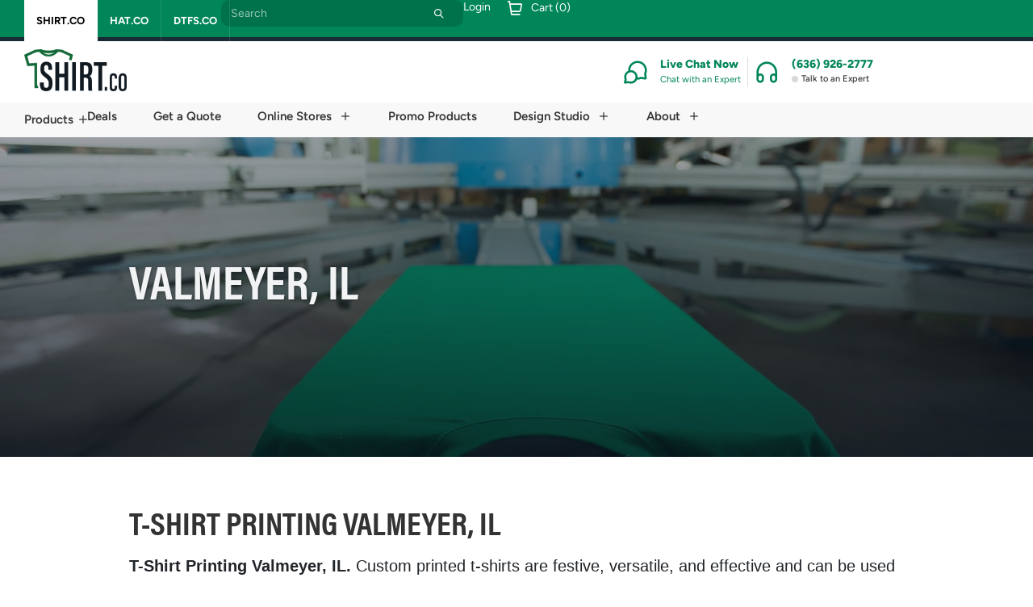

--- FILE ---
content_type: text/html; charset=UTF-8
request_url: https://shirt.co/t-shirt-printing/valmeyer-il/
body_size: 87410
content:
<!DOCTYPE html>
<html lang="en-US">
<head>
	<meta charset="UTF-8">
<script>
var gform;gform||(document.addEventListener("gform_main_scripts_loaded",function(){gform.scriptsLoaded=!0}),document.addEventListener("gform/theme/scripts_loaded",function(){gform.themeScriptsLoaded=!0}),window.addEventListener("DOMContentLoaded",function(){gform.domLoaded=!0}),gform={domLoaded:!1,scriptsLoaded:!1,themeScriptsLoaded:!1,isFormEditor:()=>"function"==typeof InitializeEditor,callIfLoaded:function(o){return!(!gform.domLoaded||!gform.scriptsLoaded||!gform.themeScriptsLoaded&&!gform.isFormEditor()||(gform.isFormEditor()&&console.warn("The use of gform.initializeOnLoaded() is deprecated in the form editor context and will be removed in Gravity Forms 3.1."),o(),0))},initializeOnLoaded:function(o){gform.callIfLoaded(o)||(document.addEventListener("gform_main_scripts_loaded",()=>{gform.scriptsLoaded=!0,gform.callIfLoaded(o)}),document.addEventListener("gform/theme/scripts_loaded",()=>{gform.themeScriptsLoaded=!0,gform.callIfLoaded(o)}),window.addEventListener("DOMContentLoaded",()=>{gform.domLoaded=!0,gform.callIfLoaded(o)}))},hooks:{action:{},filter:{}},addAction:function(o,r,e,t){gform.addHook("action",o,r,e,t)},addFilter:function(o,r,e,t){gform.addHook("filter",o,r,e,t)},doAction:function(o){gform.doHook("action",o,arguments)},applyFilters:function(o){return gform.doHook("filter",o,arguments)},removeAction:function(o,r){gform.removeHook("action",o,r)},removeFilter:function(o,r,e){gform.removeHook("filter",o,r,e)},addHook:function(o,r,e,t,n){null==gform.hooks[o][r]&&(gform.hooks[o][r]=[]);var d=gform.hooks[o][r];null==n&&(n=r+"_"+d.length),gform.hooks[o][r].push({tag:n,callable:e,priority:t=null==t?10:t})},doHook:function(r,o,e){var t;if(e=Array.prototype.slice.call(e,1),null!=gform.hooks[r][o]&&((o=gform.hooks[r][o]).sort(function(o,r){return o.priority-r.priority}),o.forEach(function(o){"function"!=typeof(t=o.callable)&&(t=window[t]),"action"==r?t.apply(null,e):e[0]=t.apply(null,e)})),"filter"==r)return e[0]},removeHook:function(o,r,t,n){var e;null!=gform.hooks[o][r]&&(e=(e=gform.hooks[o][r]).filter(function(o,r,e){return!!(null!=n&&n!=o.tag||null!=t&&t!=o.priority)}),gform.hooks[o][r]=e)}});
</script>

	<meta name="viewport" content="width=device-width, initial-scale=1.0, viewport-fit=cover" />		<script>
window.JetpackScriptData = {"site":{"icon":"https://i0.wp.com/shirt.co/wp-content/uploads/2024/05/cropped-shirtco-favicon.png?w=64\u0026ssl=1","title":"Shirt.Co","host":"unknown","is_wpcom_platform":false}};
</script>
<meta name='robots' content='index, follow, max-image-preview:large, max-snippet:-1, max-video-preview:-1' />
	<style>img:is([sizes="auto" i], [sizes^="auto," i]) { contain-intrinsic-size: 3000px 1500px }</style>
	
<!-- Google Tag Manager for WordPress by gtm4wp.com -->
<script data-cfasync="false" data-pagespeed-no-defer>
	var gtm4wp_datalayer_name = "dataLayer";
	var dataLayer = dataLayer || [];
</script>
<!-- End Google Tag Manager for WordPress by gtm4wp.com -->
	<!-- This site is optimized with the Yoast SEO plugin v25.4 - https://yoast.com/wordpress/plugins/seo/ -->
	<title>Valmeyer, IL T-Shirt Printing | T-Shirt Printing in Valmeyer, IL | Shirt.Co</title>
	<meta name="description" content="Valmeyer, IL T-Shirt Printing. Shirt.Co provides quality t-shirt printing services, quick turnaround times, and professional design help for all your t-shirt printing needs. Call to place your order today." />
	<link rel="canonical" href="https://shirt.co/t-shirt-printing/valmeyer-il/" />
	<meta property="og:locale" content="en_US" />
	<meta property="og:type" content="article" />
	<meta property="og:title" content="Valmeyer, IL T-Shirt Printing | T-Shirt Printing in Valmeyer, IL | Shirt.Co" />
	<meta property="og:description" content="Valmeyer, IL T-Shirt Printing. Shirt.Co provides quality t-shirt printing services, quick turnaround times, and professional design help for all your t-shirt printing needs. Call to place your order today." />
	<meta property="og:url" content="https://shirt.co/t-shirt-printing/valmeyer-il/" />
	<meta property="og:site_name" content="Shirt.Co" />
	<meta property="article:publisher" content="https://www.facebook.com/STLShirtCo/" />
	<meta property="article:modified_time" content="2022-04-14T20:36:00+00:00" />
	<meta property="og:image" content="https://shirt.co/wp-content/uploads/2021/03/t-shirt-printing-press.jpg" />
	<meta property="og:image:width" content="1280" />
	<meta property="og:image:height" content="884" />
	<meta property="og:image:type" content="image/jpeg" />
	<meta name="twitter:card" content="summary_large_image" />
	<meta name="twitter:site" content="@STLShirtCo" />
	<meta name="twitter:label1" content="Est. reading time" />
	<meta name="twitter:data1" content="7 minutes" />
	<script type="application/ld+json" class="yoast-schema-graph">{"@context":"https://schema.org","@graph":[{"@type":"WebPage","@id":"https://shirt.co/t-shirt-printing/valmeyer-il/","url":"https://shirt.co/t-shirt-printing/valmeyer-il/","name":"Valmeyer, IL T-Shirt Printing | T-Shirt Printing in Valmeyer, IL | Shirt.Co","isPartOf":{"@id":"https://shirt.co/#website"},"primaryImageOfPage":{"@id":"https://shirt.co/t-shirt-printing/valmeyer-il/#primaryimage"},"image":{"@id":"https://shirt.co/t-shirt-printing/valmeyer-il/#primaryimage"},"thumbnailUrl":"https://shirt.co/wp-content/uploads/2021/03/t-shirt-printing-press.jpg","datePublished":"2021-03-12T18:15:43+00:00","dateModified":"2022-04-14T20:36:00+00:00","description":"Valmeyer, IL T-Shirt Printing. Shirt.Co provides quality t-shirt printing services, quick turnaround times, and professional design help for all your t-shirt printing needs. Call to place your order today.","breadcrumb":{"@id":"https://shirt.co/t-shirt-printing/valmeyer-il/#breadcrumb"},"inLanguage":"en-US","potentialAction":[{"@type":"ReadAction","target":["https://shirt.co/t-shirt-printing/valmeyer-il/"]}]},{"@type":"ImageObject","inLanguage":"en-US","@id":"https://shirt.co/t-shirt-printing/valmeyer-il/#primaryimage","url":"https://shirt.co/wp-content/uploads/2021/03/t-shirt-printing-press.jpg","contentUrl":"https://shirt.co/wp-content/uploads/2021/03/t-shirt-printing-press.jpg","width":1280,"height":884,"caption":"t-shirt-printing-on-press"},{"@type":"BreadcrumbList","@id":"https://shirt.co/t-shirt-printing/valmeyer-il/#breadcrumb","itemListElement":[{"@type":"ListItem","position":1,"name":"Home","item":"https://shirt.co/"},{"@type":"ListItem","position":2,"name":"T-Shirt Printing","item":"https://shirt.co/t-shirt-printing/"},{"@type":"ListItem","position":3,"name":"Valmeyer, IL"}]},{"@type":"WebSite","@id":"https://shirt.co/#website","url":"https://shirt.co/","name":"Shirt.Co","description":"","publisher":{"@id":"https://shirt.co/#organization"},"potentialAction":[{"@type":"SearchAction","target":{"@type":"EntryPoint","urlTemplate":"https://shirt.co/?s={search_term_string}"},"query-input":{"@type":"PropertyValueSpecification","valueRequired":true,"valueName":"search_term_string"}}],"inLanguage":"en-US"},{"@type":"Organization","@id":"https://shirt.co/#organization","name":"Shirt.Co","url":"https://shirt.co/","logo":{"@type":"ImageObject","inLanguage":"en-US","@id":"https://shirt.co/#/schema/logo/image/","url":"https://shirt.co/wp-content/uploads/2025/06/SHIRT.CO-LOGO-SMALL-EMAIL-ICON-SIZE.png","contentUrl":"https://shirt.co/wp-content/uploads/2025/06/SHIRT.CO-LOGO-SMALL-EMAIL-ICON-SIZE.png","width":667,"height":272,"caption":"Shirt.Co"},"image":{"@id":"https://shirt.co/#/schema/logo/image/"},"sameAs":["https://www.facebook.com/STLShirtCo/","https://x.com/STLShirtCo","https://www.instagram.com/stlshirtco/?hl=en"]}]}</script>
	<!-- / Yoast SEO plugin. -->


<link rel='dns-prefetch' href='//js.hs-scripts.com' />
<link rel='dns-prefetch' href='//maps.googleapis.com' />
<link rel='dns-prefetch' href='//www.google.com' />
<link rel='dns-prefetch' href='//www.googletagmanager.com' />
<link rel='dns-prefetch' href='//maxcdn.bootstrapcdn.com' />
<link rel='dns-prefetch' href='//use.fontawesome.com' />
<link rel='dns-prefetch' href='//pagead2.googlesyndication.com' />
<link rel="alternate" type="application/rss+xml" title="Shirt.Co &raquo; Feed" href="https://shirt.co/feed/" />
<link rel="alternate" type="application/rss+xml" title="Shirt.Co &raquo; Comments Feed" href="https://shirt.co/comments/feed/" />
<script>
window._wpemojiSettings = {"baseUrl":"https:\/\/s.w.org\/images\/core\/emoji\/16.0.1\/72x72\/","ext":".png","svgUrl":"https:\/\/s.w.org\/images\/core\/emoji\/16.0.1\/svg\/","svgExt":".svg","source":{"concatemoji":"https:\/\/shirt.co\/wp-includes\/js\/wp-emoji-release.min.js?ver=6.8.3"}};
/*! This file is auto-generated */
!function(s,n){var o,i,e;function c(e){try{var t={supportTests:e,timestamp:(new Date).valueOf()};sessionStorage.setItem(o,JSON.stringify(t))}catch(e){}}function p(e,t,n){e.clearRect(0,0,e.canvas.width,e.canvas.height),e.fillText(t,0,0);var t=new Uint32Array(e.getImageData(0,0,e.canvas.width,e.canvas.height).data),a=(e.clearRect(0,0,e.canvas.width,e.canvas.height),e.fillText(n,0,0),new Uint32Array(e.getImageData(0,0,e.canvas.width,e.canvas.height).data));return t.every(function(e,t){return e===a[t]})}function u(e,t){e.clearRect(0,0,e.canvas.width,e.canvas.height),e.fillText(t,0,0);for(var n=e.getImageData(16,16,1,1),a=0;a<n.data.length;a++)if(0!==n.data[a])return!1;return!0}function f(e,t,n,a){switch(t){case"flag":return n(e,"\ud83c\udff3\ufe0f\u200d\u26a7\ufe0f","\ud83c\udff3\ufe0f\u200b\u26a7\ufe0f")?!1:!n(e,"\ud83c\udde8\ud83c\uddf6","\ud83c\udde8\u200b\ud83c\uddf6")&&!n(e,"\ud83c\udff4\udb40\udc67\udb40\udc62\udb40\udc65\udb40\udc6e\udb40\udc67\udb40\udc7f","\ud83c\udff4\u200b\udb40\udc67\u200b\udb40\udc62\u200b\udb40\udc65\u200b\udb40\udc6e\u200b\udb40\udc67\u200b\udb40\udc7f");case"emoji":return!a(e,"\ud83e\udedf")}return!1}function g(e,t,n,a){var r="undefined"!=typeof WorkerGlobalScope&&self instanceof WorkerGlobalScope?new OffscreenCanvas(300,150):s.createElement("canvas"),o=r.getContext("2d",{willReadFrequently:!0}),i=(o.textBaseline="top",o.font="600 32px Arial",{});return e.forEach(function(e){i[e]=t(o,e,n,a)}),i}function t(e){var t=s.createElement("script");t.src=e,t.defer=!0,s.head.appendChild(t)}"undefined"!=typeof Promise&&(o="wpEmojiSettingsSupports",i=["flag","emoji"],n.supports={everything:!0,everythingExceptFlag:!0},e=new Promise(function(e){s.addEventListener("DOMContentLoaded",e,{once:!0})}),new Promise(function(t){var n=function(){try{var e=JSON.parse(sessionStorage.getItem(o));if("object"==typeof e&&"number"==typeof e.timestamp&&(new Date).valueOf()<e.timestamp+604800&&"object"==typeof e.supportTests)return e.supportTests}catch(e){}return null}();if(!n){if("undefined"!=typeof Worker&&"undefined"!=typeof OffscreenCanvas&&"undefined"!=typeof URL&&URL.createObjectURL&&"undefined"!=typeof Blob)try{var e="postMessage("+g.toString()+"("+[JSON.stringify(i),f.toString(),p.toString(),u.toString()].join(",")+"));",a=new Blob([e],{type:"text/javascript"}),r=new Worker(URL.createObjectURL(a),{name:"wpTestEmojiSupports"});return void(r.onmessage=function(e){c(n=e.data),r.terminate(),t(n)})}catch(e){}c(n=g(i,f,p,u))}t(n)}).then(function(e){for(var t in e)n.supports[t]=e[t],n.supports.everything=n.supports.everything&&n.supports[t],"flag"!==t&&(n.supports.everythingExceptFlag=n.supports.everythingExceptFlag&&n.supports[t]);n.supports.everythingExceptFlag=n.supports.everythingExceptFlag&&!n.supports.flag,n.DOMReady=!1,n.readyCallback=function(){n.DOMReady=!0}}).then(function(){return e}).then(function(){var e;n.supports.everything||(n.readyCallback(),(e=n.source||{}).concatemoji?t(e.concatemoji):e.wpemoji&&e.twemoji&&(t(e.twemoji),t(e.wpemoji)))}))}((window,document),window._wpemojiSettings);
</script>
<link rel='stylesheet' id='sbr_styles-css' href='https://shirt.co/wp-content/plugins/reviews-feed/assets/css/sbr-styles.min.css?ver=2.1.1' media='all' />
<link rel='stylesheet' id='sbi_styles-css' href='https://shirt.co/wp-content/plugins/instagram-feed/css/sbi-styles.min.css?ver=6.9.1' media='all' />
<link rel='stylesheet' id='sby_styles-css' href='https://shirt.co/wp-content/plugins/feeds-for-youtube/css/sb-youtube-free.min.css?ver=2.4.0' media='all' />
<style id='wp-emoji-styles-inline-css'>

	img.wp-smiley, img.emoji {
		display: inline !important;
		border: none !important;
		box-shadow: none !important;
		height: 1em !important;
		width: 1em !important;
		margin: 0 0.07em !important;
		vertical-align: -0.1em !important;
		background: none !important;
		padding: 0 !important;
	}
</style>
<link rel='stylesheet' id='wp-block-library-css' href='https://shirt.co/wp-includes/css/dist/block-library/style.min.css?ver=6.8.3' media='all' />
<style id='classic-theme-styles-inline-css'>
/*! This file is auto-generated */
.wp-block-button__link{color:#fff;background-color:#32373c;border-radius:9999px;box-shadow:none;text-decoration:none;padding:calc(.667em + 2px) calc(1.333em + 2px);font-size:1.125em}.wp-block-file__button{background:#32373c;color:#fff;text-decoration:none}
</style>
<style id='safe-svg-svg-icon-style-inline-css'>
.safe-svg-cover{text-align:center}.safe-svg-cover .safe-svg-inside{display:inline-block;max-width:100%}.safe-svg-cover svg{height:100%;max-height:100%;max-width:100%;width:100%}

</style>
<link rel='stylesheet' id='mediaelement-css' href='https://shirt.co/wp-includes/js/mediaelement/mediaelementplayer-legacy.min.css?ver=4.2.17' media='all' />
<link rel='stylesheet' id='wp-mediaelement-css' href='https://shirt.co/wp-includes/js/mediaelement/wp-mediaelement.min.css?ver=6.8.3' media='all' />
<style id='jetpack-sharing-buttons-style-inline-css'>
.jetpack-sharing-buttons__services-list{display:flex;flex-direction:row;flex-wrap:wrap;gap:0;list-style-type:none;margin:5px;padding:0}.jetpack-sharing-buttons__services-list.has-small-icon-size{font-size:12px}.jetpack-sharing-buttons__services-list.has-normal-icon-size{font-size:16px}.jetpack-sharing-buttons__services-list.has-large-icon-size{font-size:24px}.jetpack-sharing-buttons__services-list.has-huge-icon-size{font-size:36px}@media print{.jetpack-sharing-buttons__services-list{display:none!important}}.editor-styles-wrapper .wp-block-jetpack-sharing-buttons{gap:0;padding-inline-start:0}ul.jetpack-sharing-buttons__services-list.has-background{padding:1.25em 2.375em}
</style>
<style id='font-awesome-svg-styles-default-inline-css'>
.svg-inline--fa {
  display: inline-block;
  height: 1em;
  overflow: visible;
  vertical-align: -.125em;
}
</style>
<link rel='stylesheet' id='font-awesome-svg-styles-css' href='https://shirt.co/wp-content/uploads/font-awesome/v6.5.2/css/svg-with-js.css' media='all' />
<style id='font-awesome-svg-styles-inline-css'>
   .wp-block-font-awesome-icon svg::before,
   .wp-rich-text-font-awesome-icon svg::before {content: unset;}
</style>
<style id='global-styles-inline-css'>
:root{--wp--preset--aspect-ratio--square: 1;--wp--preset--aspect-ratio--4-3: 4/3;--wp--preset--aspect-ratio--3-4: 3/4;--wp--preset--aspect-ratio--3-2: 3/2;--wp--preset--aspect-ratio--2-3: 2/3;--wp--preset--aspect-ratio--16-9: 16/9;--wp--preset--aspect-ratio--9-16: 9/16;--wp--preset--color--black: #000000;--wp--preset--color--cyan-bluish-gray: #abb8c3;--wp--preset--color--white: #ffffff;--wp--preset--color--pale-pink: #f78da7;--wp--preset--color--vivid-red: #cf2e2e;--wp--preset--color--luminous-vivid-orange: #ff6900;--wp--preset--color--luminous-vivid-amber: #fcb900;--wp--preset--color--light-green-cyan: #7bdcb5;--wp--preset--color--vivid-green-cyan: #00d084;--wp--preset--color--pale-cyan-blue: #8ed1fc;--wp--preset--color--vivid-cyan-blue: #0693e3;--wp--preset--color--vivid-purple: #9b51e0;--wp--preset--gradient--vivid-cyan-blue-to-vivid-purple: linear-gradient(135deg,rgba(6,147,227,1) 0%,rgb(155,81,224) 100%);--wp--preset--gradient--light-green-cyan-to-vivid-green-cyan: linear-gradient(135deg,rgb(122,220,180) 0%,rgb(0,208,130) 100%);--wp--preset--gradient--luminous-vivid-amber-to-luminous-vivid-orange: linear-gradient(135deg,rgba(252,185,0,1) 0%,rgba(255,105,0,1) 100%);--wp--preset--gradient--luminous-vivid-orange-to-vivid-red: linear-gradient(135deg,rgba(255,105,0,1) 0%,rgb(207,46,46) 100%);--wp--preset--gradient--very-light-gray-to-cyan-bluish-gray: linear-gradient(135deg,rgb(238,238,238) 0%,rgb(169,184,195) 100%);--wp--preset--gradient--cool-to-warm-spectrum: linear-gradient(135deg,rgb(74,234,220) 0%,rgb(151,120,209) 20%,rgb(207,42,186) 40%,rgb(238,44,130) 60%,rgb(251,105,98) 80%,rgb(254,248,76) 100%);--wp--preset--gradient--blush-light-purple: linear-gradient(135deg,rgb(255,206,236) 0%,rgb(152,150,240) 100%);--wp--preset--gradient--blush-bordeaux: linear-gradient(135deg,rgb(254,205,165) 0%,rgb(254,45,45) 50%,rgb(107,0,62) 100%);--wp--preset--gradient--luminous-dusk: linear-gradient(135deg,rgb(255,203,112) 0%,rgb(199,81,192) 50%,rgb(65,88,208) 100%);--wp--preset--gradient--pale-ocean: linear-gradient(135deg,rgb(255,245,203) 0%,rgb(182,227,212) 50%,rgb(51,167,181) 100%);--wp--preset--gradient--electric-grass: linear-gradient(135deg,rgb(202,248,128) 0%,rgb(113,206,126) 100%);--wp--preset--gradient--midnight: linear-gradient(135deg,rgb(2,3,129) 0%,rgb(40,116,252) 100%);--wp--preset--font-size--small: 13px;--wp--preset--font-size--medium: 20px;--wp--preset--font-size--large: 36px;--wp--preset--font-size--x-large: 42px;--wp--preset--spacing--20: 0.44rem;--wp--preset--spacing--30: 0.67rem;--wp--preset--spacing--40: 1rem;--wp--preset--spacing--50: 1.5rem;--wp--preset--spacing--60: 2.25rem;--wp--preset--spacing--70: 3.38rem;--wp--preset--spacing--80: 5.06rem;--wp--preset--shadow--natural: 6px 6px 9px rgba(0, 0, 0, 0.2);--wp--preset--shadow--deep: 12px 12px 50px rgba(0, 0, 0, 0.4);--wp--preset--shadow--sharp: 6px 6px 0px rgba(0, 0, 0, 0.2);--wp--preset--shadow--outlined: 6px 6px 0px -3px rgba(255, 255, 255, 1), 6px 6px rgba(0, 0, 0, 1);--wp--preset--shadow--crisp: 6px 6px 0px rgba(0, 0, 0, 1);}:where(.is-layout-flex){gap: 0.5em;}:where(.is-layout-grid){gap: 0.5em;}body .is-layout-flex{display: flex;}.is-layout-flex{flex-wrap: wrap;align-items: center;}.is-layout-flex > :is(*, div){margin: 0;}body .is-layout-grid{display: grid;}.is-layout-grid > :is(*, div){margin: 0;}:where(.wp-block-columns.is-layout-flex){gap: 2em;}:where(.wp-block-columns.is-layout-grid){gap: 2em;}:where(.wp-block-post-template.is-layout-flex){gap: 1.25em;}:where(.wp-block-post-template.is-layout-grid){gap: 1.25em;}.has-black-color{color: var(--wp--preset--color--black) !important;}.has-cyan-bluish-gray-color{color: var(--wp--preset--color--cyan-bluish-gray) !important;}.has-white-color{color: var(--wp--preset--color--white) !important;}.has-pale-pink-color{color: var(--wp--preset--color--pale-pink) !important;}.has-vivid-red-color{color: var(--wp--preset--color--vivid-red) !important;}.has-luminous-vivid-orange-color{color: var(--wp--preset--color--luminous-vivid-orange) !important;}.has-luminous-vivid-amber-color{color: var(--wp--preset--color--luminous-vivid-amber) !important;}.has-light-green-cyan-color{color: var(--wp--preset--color--light-green-cyan) !important;}.has-vivid-green-cyan-color{color: var(--wp--preset--color--vivid-green-cyan) !important;}.has-pale-cyan-blue-color{color: var(--wp--preset--color--pale-cyan-blue) !important;}.has-vivid-cyan-blue-color{color: var(--wp--preset--color--vivid-cyan-blue) !important;}.has-vivid-purple-color{color: var(--wp--preset--color--vivid-purple) !important;}.has-black-background-color{background-color: var(--wp--preset--color--black) !important;}.has-cyan-bluish-gray-background-color{background-color: var(--wp--preset--color--cyan-bluish-gray) !important;}.has-white-background-color{background-color: var(--wp--preset--color--white) !important;}.has-pale-pink-background-color{background-color: var(--wp--preset--color--pale-pink) !important;}.has-vivid-red-background-color{background-color: var(--wp--preset--color--vivid-red) !important;}.has-luminous-vivid-orange-background-color{background-color: var(--wp--preset--color--luminous-vivid-orange) !important;}.has-luminous-vivid-amber-background-color{background-color: var(--wp--preset--color--luminous-vivid-amber) !important;}.has-light-green-cyan-background-color{background-color: var(--wp--preset--color--light-green-cyan) !important;}.has-vivid-green-cyan-background-color{background-color: var(--wp--preset--color--vivid-green-cyan) !important;}.has-pale-cyan-blue-background-color{background-color: var(--wp--preset--color--pale-cyan-blue) !important;}.has-vivid-cyan-blue-background-color{background-color: var(--wp--preset--color--vivid-cyan-blue) !important;}.has-vivid-purple-background-color{background-color: var(--wp--preset--color--vivid-purple) !important;}.has-black-border-color{border-color: var(--wp--preset--color--black) !important;}.has-cyan-bluish-gray-border-color{border-color: var(--wp--preset--color--cyan-bluish-gray) !important;}.has-white-border-color{border-color: var(--wp--preset--color--white) !important;}.has-pale-pink-border-color{border-color: var(--wp--preset--color--pale-pink) !important;}.has-vivid-red-border-color{border-color: var(--wp--preset--color--vivid-red) !important;}.has-luminous-vivid-orange-border-color{border-color: var(--wp--preset--color--luminous-vivid-orange) !important;}.has-luminous-vivid-amber-border-color{border-color: var(--wp--preset--color--luminous-vivid-amber) !important;}.has-light-green-cyan-border-color{border-color: var(--wp--preset--color--light-green-cyan) !important;}.has-vivid-green-cyan-border-color{border-color: var(--wp--preset--color--vivid-green-cyan) !important;}.has-pale-cyan-blue-border-color{border-color: var(--wp--preset--color--pale-cyan-blue) !important;}.has-vivid-cyan-blue-border-color{border-color: var(--wp--preset--color--vivid-cyan-blue) !important;}.has-vivid-purple-border-color{border-color: var(--wp--preset--color--vivid-purple) !important;}.has-vivid-cyan-blue-to-vivid-purple-gradient-background{background: var(--wp--preset--gradient--vivid-cyan-blue-to-vivid-purple) !important;}.has-light-green-cyan-to-vivid-green-cyan-gradient-background{background: var(--wp--preset--gradient--light-green-cyan-to-vivid-green-cyan) !important;}.has-luminous-vivid-amber-to-luminous-vivid-orange-gradient-background{background: var(--wp--preset--gradient--luminous-vivid-amber-to-luminous-vivid-orange) !important;}.has-luminous-vivid-orange-to-vivid-red-gradient-background{background: var(--wp--preset--gradient--luminous-vivid-orange-to-vivid-red) !important;}.has-very-light-gray-to-cyan-bluish-gray-gradient-background{background: var(--wp--preset--gradient--very-light-gray-to-cyan-bluish-gray) !important;}.has-cool-to-warm-spectrum-gradient-background{background: var(--wp--preset--gradient--cool-to-warm-spectrum) !important;}.has-blush-light-purple-gradient-background{background: var(--wp--preset--gradient--blush-light-purple) !important;}.has-blush-bordeaux-gradient-background{background: var(--wp--preset--gradient--blush-bordeaux) !important;}.has-luminous-dusk-gradient-background{background: var(--wp--preset--gradient--luminous-dusk) !important;}.has-pale-ocean-gradient-background{background: var(--wp--preset--gradient--pale-ocean) !important;}.has-electric-grass-gradient-background{background: var(--wp--preset--gradient--electric-grass) !important;}.has-midnight-gradient-background{background: var(--wp--preset--gradient--midnight) !important;}.has-small-font-size{font-size: var(--wp--preset--font-size--small) !important;}.has-medium-font-size{font-size: var(--wp--preset--font-size--medium) !important;}.has-large-font-size{font-size: var(--wp--preset--font-size--large) !important;}.has-x-large-font-size{font-size: var(--wp--preset--font-size--x-large) !important;}
:where(.wp-block-post-template.is-layout-flex){gap: 1.25em;}:where(.wp-block-post-template.is-layout-grid){gap: 1.25em;}
:where(.wp-block-columns.is-layout-flex){gap: 2em;}:where(.wp-block-columns.is-layout-grid){gap: 2em;}
:root :where(.wp-block-pullquote){font-size: 1.5em;line-height: 1.6;}
</style>
<link rel='stylesheet' id='ctf_styles-css' href='https://shirt.co/wp-content/plugins/custom-twitter-feeds/css/ctf-styles.min.css?ver=2.3.1' media='all' />
<link rel='stylesheet' id='wdac-css' href='https://shirt.co/wp-content/plugins/wdac-plugin/public/css/wdac-public.css?ver=3.0.0' media='all' />
<link rel='stylesheet' id='wdac_youtube-css' href='https://shirt.co/wp-content/plugins/wdac_youtube/public/css/wdac_youtube-public.css?ver=1.0.4' media='all' />
<link rel='stylesheet' id='cff-css' href='https://shirt.co/wp-content/plugins/custom-facebook-feed/assets/css/cff-style.min.css?ver=4.3.2' media='all' />
<link rel='stylesheet' id='sb-font-awesome-css' href='https://maxcdn.bootstrapcdn.com/font-awesome/4.7.0/css/font-awesome.min.css?ver=6.8.3' media='all' />
<link rel='stylesheet' id='ionicons-css' href='https://shirt.co/wp-content/themes/child/css/ionicons.min.css?ver=2.0.1' media='all' />
<link rel='stylesheet' id='uikit-css' href='https://shirt.co/wp-content/themes/child/css/uikit.min.css?ver=2025-07-15' media='all' />
<link rel='stylesheet' id='wdac-global-css' href='https://shirt.co/wp-content/themes/child/css/global.css?ver=2025-07-15' media='all' />
<link rel='stylesheet' id='font-awesome-official-css' href='https://use.fontawesome.com/releases/v6.5.2/css/all.css' media='all' integrity="sha384-PPIZEGYM1v8zp5Py7UjFb79S58UeqCL9pYVnVPURKEqvioPROaVAJKKLzvH2rDnI" crossorigin="anonymous" />
<link rel='stylesheet' id='elementor-frontend-css' href='https://shirt.co/wp-content/plugins/elementor/assets/css/frontend.min.css?ver=3.30.2' media='all' />
<link rel='stylesheet' id='widget-nav-menu-css' href='https://shirt.co/wp-content/plugins/elementor-pro/assets/css/widget-nav-menu.min.css?ver=3.30.0' media='all' />
<link rel='stylesheet' id='e-animation-slideInRight-css' href='https://shirt.co/wp-content/plugins/elementor/assets/lib/animations/styles/slideInRight.min.css?ver=3.30.2' media='all' />
<link rel='stylesheet' id='e-popup-css' href='https://shirt.co/wp-content/plugins/elementor-pro/assets/css/conditionals/popup.min.css?ver=3.30.0' media='all' />
<link rel='stylesheet' id='widget-form-css' href='https://shirt.co/wp-content/plugins/elementor-pro/assets/css/widget-form.min.css?ver=3.30.0' media='all' />
<link rel='stylesheet' id='widget-icon-list-css' href='https://shirt.co/wp-content/plugins/elementor/assets/css/widget-icon-list.min.css?ver=3.30.2' media='all' />
<link rel='stylesheet' id='widget-image-css' href='https://shirt.co/wp-content/plugins/elementor/assets/css/widget-image.min.css?ver=3.30.2' media='all' />
<link rel='stylesheet' id='widget-icon-box-css' href='https://shirt.co/wp-content/plugins/elementor/assets/css/widget-icon-box.min.css?ver=3.30.2' media='all' />
<link rel='stylesheet' id='e-animation-fadeIn-css' href='https://shirt.co/wp-content/plugins/elementor/assets/lib/animations/styles/fadeIn.min.css?ver=3.30.2' media='all' />
<link rel='stylesheet' id='widget-mega-menu-css' href='https://shirt.co/wp-content/plugins/elementor-pro/assets/css/widget-mega-menu.min.css?ver=3.30.0' media='all' />
<link rel='stylesheet' id='widget-heading-css' href='https://shirt.co/wp-content/plugins/elementor/assets/css/widget-heading.min.css?ver=3.30.2' media='all' />
<link rel='stylesheet' id='widget-divider-css' href='https://shirt.co/wp-content/plugins/elementor/assets/css/widget-divider.min.css?ver=3.30.2' media='all' />
<link rel='stylesheet' id='widget-social-icons-css' href='https://shirt.co/wp-content/plugins/elementor/assets/css/widget-social-icons.min.css?ver=3.30.2' media='all' />
<link rel='stylesheet' id='e-apple-webkit-css' href='https://shirt.co/wp-content/plugins/elementor/assets/css/conditionals/apple-webkit.min.css?ver=3.30.2' media='all' />
<link rel='stylesheet' id='widget-nested-accordion-css' href='https://shirt.co/wp-content/plugins/elementor/assets/css/widget-nested-accordion.min.css?ver=3.30.2' media='all' />
<link rel='stylesheet' id='elementor-post-38409-css' href='https://shirt.co/wp-content/uploads/elementor/css/post-38409.css?ver=1763484386' media='all' />
<link rel='stylesheet' id='cffstyles-css' href='https://shirt.co/wp-content/plugins/custom-facebook-feed/assets/css/cff-style.min.css?ver=4.3.2' media='all' />
<link rel='stylesheet' id='sby-styles-css' href='https://shirt.co/wp-content/plugins/feeds-for-youtube/css/sb-youtube-free.min.css?ver=2.4.0' media='all' />
<link rel='stylesheet' id='wdac-app-menu-widget-css-css' href='https://shirt.co/wp-content/plugins/wdac-app-menu/assets/css/widget-styles.css?ver=1.1.3' media='all' />
<link rel='stylesheet' id='sbistyles-css' href='https://shirt.co/wp-content/plugins/instagram-feed/css/sbi-styles.min.css?ver=6.9.1' media='all' />
<link rel='stylesheet' id='elementor-post-38725-css' href='https://shirt.co/wp-content/uploads/elementor/css/post-38725.css?ver=1763484387' media='all' />
<link rel='stylesheet' id='elementor-post-38687-css' href='https://shirt.co/wp-content/uploads/elementor/css/post-38687.css?ver=1763484387' media='all' />
<link rel='stylesheet' id='elementor-post-38697-css' href='https://shirt.co/wp-content/uploads/elementor/css/post-38697.css?ver=1763484387' media='all' />
<link rel='stylesheet' id='font-awesome-official-v4shim-css' href='https://use.fontawesome.com/releases/v6.5.2/css/v4-shims.css' media='all' integrity="sha384-XyvK/kKwgVW+fuRkusfLgfhAMuaxLPSOY8W7wj8tUkf0Nr2WGHniPmpdu+cmPS5n" crossorigin="anonymous" />
<link rel='stylesheet' id='elementor-gf-local-figtree-css' href='https://shirt.co/wp-content/uploads/elementor/google-fonts/css/figtree.css?ver=1752080848' media='all' />
<link rel='stylesheet' id='elementor-gf-local-outfit-css' href='https://shirt.co/wp-content/uploads/elementor/google-fonts/css/outfit.css?ver=1752080838' media='all' />
<link rel='stylesheet' id='elementor-icons-icomoon-css' href='https://shirt.co/wp-content/uploads/elementor/custom-icons/icomoon/style.css?ver=1.0.0' media='all' />
<script src="https://shirt.co/wp-includes/js/jquery/jquery.min.js?ver=3.7.1" id="jquery-core-js"></script>
<script src="https://shirt.co/wp-includes/js/jquery/jquery-migrate.min.js?ver=3.4.1" id="jquery-migrate-js"></script>
<script src="https://shirt.co/wp-content/plugins/wdac-plugin/public/js/wdac-public.js?ver=3.0.0" id="wdac-js"></script>
<script src="https://shirt.co/wp-content/plugins/wdac_youtube/public/js/wdac_youtube-public.js?ver=1.0.4" id="wdac_youtube-js"></script>
<script src="https://shirt.co/wp-content/themes/child/js/utilities.js?ver=1" id="utilities-js-js"></script>
<script src="https://maps.googleapis.com/maps/api/js?key=AIzaSyDxEe2hscF4q_mp0CTUUp7cxdF7XgPgEDg&amp;callback=Function.prototype&amp;ver=2023-10-04" id="google-maps-js"></script>
<script src="https://shirt.co/wp-content/themes/child/js/acf-google-maps.js?ver=2025-07-15" id="acf-google-maps-js"></script>
<script src="https://shirt.co/wp-content/themes/child/js/find-and-replace-dom.min.js?ver=0.4.6" id="find-replace-dom-js"></script>
<script src="https://shirt.co/wp-content/themes/child/js/js.cookie.min.js?ver=2.2.1" id="js-cookie-js"></script>
<script id="wdac-tracking-js-extra">
var wdac_params = {"campaign_param":"Organic","origin":"\/t-shirt-printing\/valmeyer-il\/"};
</script>
<script src="https://shirt.co/wp-content/themes/child/js/tracking.min.js?ver=1" id="wdac-tracking-js"></script>
<script src="https://shirt.co/wp-content/themes/ampersand/vendor/node_modules/slideout/dist/slideout.min.js?ver=0.0.0" id="slideout-js"></script>

<!-- Google tag (gtag.js) snippet added by Site Kit -->

<!-- Google Analytics snippet added by Site Kit -->
<script src="https://www.googletagmanager.com/gtag/js?id=GT-MQJ4L5N" id="google_gtagjs-js" async></script>
<script id="google_gtagjs-js-after">
window.dataLayer = window.dataLayer || [];function gtag(){dataLayer.push(arguments);}
gtag("set","linker",{"domains":["shirt.co"]});
gtag("js", new Date());
gtag("set", "developer_id.dZTNiMT", true);
gtag("config", "GT-MQJ4L5N");
</script>

<!-- End Google tag (gtag.js) snippet added by Site Kit -->
<link rel="https://api.w.org/" href="https://shirt.co/wp-json/" /><link rel="alternate" title="JSON" type="application/json" href="https://shirt.co/wp-json/wp/v2/pages/29916" /><link rel="EditURI" type="application/rsd+xml" title="RSD" href="https://shirt.co/xmlrpc.php?rsd" />
<link rel='shortlink' href='https://shirt.co/?p=29916' />
<link rel="alternate" title="oEmbed (JSON)" type="application/json+oembed" href="https://shirt.co/wp-json/oembed/1.0/embed?url=https%3A%2F%2Fshirt.co%2Ft-shirt-printing%2Fvalmeyer-il%2F" />
<link rel="alternate" title="oEmbed (XML)" type="text/xml+oembed" href="https://shirt.co/wp-json/oembed/1.0/embed?url=https%3A%2F%2Fshirt.co%2Ft-shirt-printing%2Fvalmeyer-il%2F&#038;format=xml" />
        <link rel="stylesheet" href="https://stackpath.bootstrapcdn.com/bootstrap/4.3.1/css/bootstrap.min.css" integrity="sha384-ggOyR0iXCbMQv3Xipma34MD+dH/1fQ784/j6cY/iJTQUOhcWr7x9JvoRxT2MZw1T" crossorigin="anonymous">
        <script src="https://code.jquery.com/jquery-3.3.1.slim.min.js" integrity="sha384-q8i/X+965DzO0rT7abK41JStQIAqVgRVzpbzo5smXKp4YfRvH+8abtTE1Pi6jizo" crossorigin="anonymous"></script>
        <script src="https://cdnjs.cloudflare.com/ajax/libs/popper.js/1.14.7/umd/popper.min.js" integrity="sha384-UO2eT0CpHqdSJQ6hJty5KVphtPhzWj9WO1clHTMGa3JDZwrnQq4sF86dIHNDz0W1" crossorigin="anonymous"></script>
        <script src="https://stackpath.bootstrapcdn.com/bootstrap/4.3.1/js/bootstrap.min.js" integrity="sha384-JjSmVgyd0p3pXB1rRibZUAYoIIy6OrQ6VrjIEaFf/nJGzIxFDsf4x0xIM+B07jRM" crossorigin="anonymous"></script>
        <link href="https://fonts.googleapis.com/css?family=Material+Icons|Material+Icons+Outlined|Material+Icons+Two+Tone|Material+Icons+Round|Material+Icons+Sharp" rel="stylesheet"><link rel="stylesheet" href="https://fonts.googleapis.com/css2?family=Material+Symbols+Outlined:opsz,wght,FILL,GRAD@20..48,100..700,0..1,-50..200" /><script src="https://cdnjs.cloudflare.com/ajax/libs/jquery/3.6.0/jquery.min.js" integrity="sha512-894YE6QWD5I59HgZOGReFYm4dnWc1Qt5NtvYSaNcOP+u1T9qYdvdihz0PPSiiqn/+/3e7Jo4EaG7TubfWGUrMQ==" crossorigin="anonymous" referrerpolicy="no-referrer"></script><script src="https://cdnjs.cloudflare.com/ajax/libs/jquery-cookie/1.4.1/jquery.cookie.min.js" integrity="sha512-3j3VU6WC5rPQB4Ld1jnLV7Kd5xr+cq9avvhwqzbH/taCRNURoeEpoPBK9pDyeukwSxwRPJ8fDgvYXd6SkaZ2TA==" crossorigin="anonymous" referrerpolicy="no-referrer"></script><script src="https://shirt.co/wp-content/plugins/cazrom-web-builder/utils/Universal_Logout.min.js"></script><!-- start Simple Custom CSS and JS -->
<style>
.item-tag:not(:empty) {
    padding: 3px 16px !important;
    font-family: "Figtree", sans-serif !important;
    font-size: 14px !important;
}</style>
<!-- end Simple Custom CSS and JS -->
<meta name="generator" content="Site Kit by Google 1.156.0" /><!-- HFCM by 99 Robots - Snippet # 3: TikTok -->
<script>
!function (w, d, t) {
  w.TiktokAnalyticsObject=t;var ttq=w[t]=w[t]||[];ttq.methods=["page","track","identify","instances","debug","on","off","once","ready","alias","group","enableCookie","disableCookie"],ttq.setAndDefer=function(t,e){t[e]=function(){t.push([e].concat(Array.prototype.slice.call(arguments,0)))}};for(var i=0;i<ttq.methods.length;i++)ttq.setAndDefer(ttq,ttq.methods[i]);ttq.instance=function(t){for(var e=ttq._i[t]||[],n=0;n<ttq.methods.length;n++)ttq.setAndDefer(e,ttq.methods[n]);return e},ttq.load=function(e,n){var i="https://analytics.tiktok.com/i18n/pixel/events.js";ttq._i=ttq._i||{},ttq._i[e]=[],ttq._i[e]._u=i,ttq._t=ttq._t||{},ttq._t[e]=+new Date,ttq._o=ttq._o||{},ttq._o[e]=n||{};var o=document.createElement("script");o.type="text/javascript",o.async=!0,o.src=i+"?sdkid="+e+"&lib="+t;var a=document.getElementsByTagName("script")[0];a.parentNode.insertBefore(o,a)};

  ttq.load('CPHJL0BC77UAVM1488CG');
  ttq.page();
}(window, document, 'ttq');
</script>
<!-- /end HFCM by 99 Robots -->
<!-- HFCM by 99 Robots - Snippet # 7: Facebook Pixel -->
<!-- Meta Pixel Code -->
<script>
!function(f,b,e,v,n,t,s)
{if(f.fbq)return;n=f.fbq=function(){n.callMethod?
n.callMethod.apply(n,arguments):n.queue.push(arguments)};
if(!f._fbq)f._fbq=n;n.push=n;n.loaded=!0;n.version='2.0';
n.queue=[];t=b.createElement(e);t.async=!0;
t.src=v;s=b.getElementsByTagName(e)[0];
s.parentNode.insertBefore(t,s)}(window, document,'script',
'https://connect.facebook.net/en_US/fbevents.js');
fbq('init', '525758257587289');
fbq('track', 'PageView');
</script>
<noscript><img height="1" width="1" style="display:none"
src="https://www.facebook.com/tr?id=525758257587289&ev=PageView&noscript=1"
/></noscript>
<!-- End Meta Pixel Code -->

<!-- /end HFCM by 99 Robots -->
			<!-- DO NOT COPY THIS SNIPPET! Start of Page Analytics Tracking for HubSpot WordPress plugin v11.3.6-->
			<script class="hsq-set-content-id" data-content-id="standard-page">
				var _hsq = _hsq || [];
				_hsq.push(["setContentType", "standard-page"]);
			</script>
			<!-- DO NOT COPY THIS SNIPPET! End of Page Analytics Tracking for HubSpot WordPress plugin -->
			
<!-- Google Tag Manager for WordPress by gtm4wp.com -->
<!-- GTM Container placement set to automatic -->
<script data-cfasync="false" data-pagespeed-no-defer>
	var dataLayer_content = {"pagePostType":"page","pagePostType2":"single-page"};
	dataLayer.push( dataLayer_content );
</script>
<script data-cfasync="false" data-pagespeed-no-defer>
(function(w,d,s,l,i){w[l]=w[l]||[];w[l].push({'gtm.start':
new Date().getTime(),event:'gtm.js'});var f=d.getElementsByTagName(s)[0],
j=d.createElement(s),dl=l!='dataLayer'?'&l='+l:'';j.async=true;j.src=
'//www.googletagmanager.com/gtm.js?id='+i+dl;f.parentNode.insertBefore(j,f);
})(window,document,'script','dataLayer','GTM-NRCLSNPR');
</script>
<!-- End Google Tag Manager for WordPress by gtm4wp.com -->
<!-- Google AdSense meta tags added by Site Kit -->
<meta name="google-adsense-platform-account" content="ca-host-pub-2644536267352236">
<meta name="google-adsense-platform-domain" content="sitekit.withgoogle.com">
<!-- End Google AdSense meta tags added by Site Kit -->
<meta name="generator" content="Elementor 3.30.2; features: e_font_icon_svg, additional_custom_breakpoints; settings: css_print_method-external, google_font-enabled, font_display-swap">
<script>
      $(document).ready(function () {
    // Place InkSoft Product IDs Below make sure each id is in quotes and comma separated, dont end with a comma
    var keywords = ["1000270"];

    // Get the current URL
    var currentUrl = window.location.href.toLowerCase();

    // Check if any keyword exists in the URL
    $.each(keywords, function (index, keyword) {
        if (currentUrl.indexOf(keyword.toLowerCase()) !== -1) {
            $("#showcase-price-preview-mount").hide();
            return false; // stop after the first match
        }
    });
});
</script>
<link rel="preconnect" href="//code.tidio.co">			<style>
				.e-con.e-parent:nth-of-type(n+4):not(.e-lazyloaded):not(.e-no-lazyload),
				.e-con.e-parent:nth-of-type(n+4):not(.e-lazyloaded):not(.e-no-lazyload) * {
					background-image: none !important;
				}
				@media screen and (max-height: 1024px) {
					.e-con.e-parent:nth-of-type(n+3):not(.e-lazyloaded):not(.e-no-lazyload),
					.e-con.e-parent:nth-of-type(n+3):not(.e-lazyloaded):not(.e-no-lazyload) * {
						background-image: none !important;
					}
				}
				@media screen and (max-height: 640px) {
					.e-con.e-parent:nth-of-type(n+2):not(.e-lazyloaded):not(.e-no-lazyload),
					.e-con.e-parent:nth-of-type(n+2):not(.e-lazyloaded):not(.e-no-lazyload) * {
						background-image: none !important;
					}
				}
			</style>
			
<!-- Google AdSense snippet added by Site Kit -->
<script async src="https://pagead2.googlesyndication.com/pagead/js/adsbygoogle.js?client=ca-pub-3537341330081654&amp;host=ca-host-pub-2644536267352236" crossorigin="anonymous"></script>

<!-- End Google AdSense snippet added by Site Kit -->
<link rel="icon" href="https://shirt.co/wp-content/uploads/2024/05/cropped-shirtco-favicon-32x32.png" sizes="32x32" />
<link rel="icon" href="https://shirt.co/wp-content/uploads/2024/05/cropped-shirtco-favicon-192x192.png" sizes="192x192" />
<link rel="apple-touch-icon" href="https://shirt.co/wp-content/uploads/2024/05/cropped-shirtco-favicon-180x180.png" />
<meta name="msapplication-TileImage" content="https://shirt.co/wp-content/uploads/2024/05/cropped-shirtco-favicon-270x270.png" />
		<style id="wp-custom-css">
			/* Button Hover */

.bthv{
 opacity:0;
 transition-duration:0.5s;
}

.bthv:hover{
 opacity:1;
}

#showcase-price-preview-mount {
    overflow-x: auto;
}		</style>
		</head>
<body class="wp-singular page-template-default page page-id-29916 page-child parent-pageid-29730 wp-custom-logo wp-theme-ampersand wp-child-theme-child elementor-default elementor-kit-38409">

<!-- GTM Container placement set to automatic -->
<!-- Google Tag Manager (noscript) -->
				<noscript><iframe src="https://www.googletagmanager.com/ns.html?id=GTM-NRCLSNPR" height="0" width="0" style="display:none;visibility:hidden" aria-hidden="true"></iframe></noscript>
<!-- End Google Tag Manager (noscript) --><!-- Missive Live Chat -->
<script data-cookieconsent="ignore">
  (function(d,w){
    w.MissiveChatConfig = { id: 'fb3701cd-f4cd-456b-8e26-dc071ea20ac3' };
    var s = d.createElement('script');
    s.async = true;
    s.src = 'https://webchat.missiveapp.com/' + w.MissiveChatConfig.id + '/missive.js';
    (d.head || d.body).appendChild(s);
  })(document, window);
</script>
<!-- /Missive Live Chat -->
		<div data-elementor-type="header" data-elementor-id="38687" class="elementor elementor-38687 elementor-location-header" data-elementor-post-type="elementor_library">
			<div class="elementor-element elementor-element-213731d product-preview-elements e-flex e-con-boxed e-con e-parent" data-id="213731d" data-element_type="container" data-settings="{&quot;background_background&quot;:&quot;classic&quot;}">
					<div class="e-con-inner">
		<div class="elementor-element elementor-element-e931783 e-con-full e-flex e-con e-child" data-id="e931783" data-element_type="container">
				<div class="elementor-element elementor-element-d7028c3 elementor-widget elementor-widget-html" data-id="d7028c3" data-element_type="widget" data-widget_type="html.default">
				<div class="elementor-widget-container">
					<div class="header_tab_bttn_cont">

    <a href="https://www.shirt.co/" class="header_tab_bttn ep_bttn_1 ep_bttn_1 ep_bttn_active"><span class="header_tab_bttn__text">Shirt.Co</span></a>
    <a href="https://www.hat.co/" class="header_tab_bttn "><span class="header_tab_bttn__text">Hat.Co</span></a>
    <a href="https://dtfs.co/" class="header_tab_bttn "><span class="header_tab_bttn__text">DTFS.CO</span></a>
</div>

<style>
    .header_tab_bttn_cont {
        display: flex;
        flex-direction: row;
        width: 100%;
    }
    
    .header_tab_bttn {
        text-align: left;
        outline: none;
        border: none !important;
        border-right: 1px solid #ffffff20 !important;
        border-radius: 0px !important;
        background-color: transparent !important;
        font-family: Figtree;
        font-weight: bold;  
        font-size: 13px !important;
        line-height: 1.2em;
        transition: 300ms;
        padding: 18px 15px !important;
    }
    
    .header_tab_bttn:hover {
        background-color: #FFFFFF !important;
        transition: 300ms;
    }
    
    .header_tab_bttn:hover .header_tab_bttn__text {
        color: #000000 !important;
        transition: 300ms;
    }
    
    .ep_bttn_1 { color: #80BA2D !important; }
    .ep_bttn_2 { color: #4476C7 !important; }
    .ep_bttn_3 { color: #D25E1F !important; }
    .ep_bttn_4 { color: #F2C402 !important; }
    .ep_bttn_5 { color: #8C41C4 !important; }
    
    .header_tab_bttn__text {
        text-transform: uppercase;
        color: white;
        
    }
    
    .ep_bttn_active {
        background-color: #FFFFFF !important;
    }
    
    .ep_bttn_active .header_tab_bttn__text {
        color: #000000 !important;
    }
    
</style>				</div>
				</div>
				</div>
		<div class="elementor-element elementor-element-41b37af e-con-full elementor-hidden-mobile e-flex e-con e-child" data-id="41b37af" data-element_type="container">
				<div class="elementor-element elementor-element-d92d34f elementor-widget elementor-widget-html" data-id="d92d34f" data-element_type="widget" data-widget_type="html.default">
				<div class="elementor-widget-container">
					<script>
    $(document).ready(function(){
        
        $('.launchTidioChat').on('click', function () {
          window.tidioChatApi.open();
        });
        
        

        // Get today's date
        var today = new Date();

        // Function to add business days
        function addBusinessDays(startDate, days) {
            var date = new Date(startDate.getTime());
            while (days > 0) {
                date.setDate(date.getDate() + 1);
                // Skip weekends
                if (date.getDay() !== 0 && date.getDay() !== 6) {
                    days--;
                }
            }
            return date;
        }

        // Function to add calendar days
        function addCalendarDays(startDate, days) {
            return new Date(startDate.getTime() + days * 24 * 60 * 60 * 1000);
        }

        // Settings
        let useBusinessDays = true; // Set to false to use calendar days
        let freeOffset = 10;
        let rushOffset = 5;

        // Calculate dates
        var freeDate, rushDate;
        if (useBusinessDays) {
            freeDate = addBusinessDays(today, freeOffset);
            rushDate = addBusinessDays(today, rushOffset);
        } else {
            freeDate = addCalendarDays(today, freeOffset);
            rushDate = addCalendarDays(today, rushOffset);
        }

        // Format dates
        var options = { month: 'short', day: 'numeric' };
        var freeDateFormatted = freeDate.toLocaleDateString('en-US', options);
        var rushDateFormatted = rushDate.toLocaleDateString('en-US', options);

        let freeText = $(".freeShipping");
        let rushText = $(".rushShipping");

        freeText.text(freeDateFormatted);
        rushText.text(rushDateFormatted);
        
        
        
            // Function to open HubSpot chat widget
    function openHubSpotChat() {
        if (window.HubSpotConversations) {
            window.HubSpotConversations.widget.open();
        } else {
            console.warn("HubSpot Chat Widget is not loaded yet.");
        }
    }

    // Example: Open chat on button click
    $(".openChatButton").on("click", function() {
        openHubSpotChat();
    });
    
        
    });
    

    
</script>
<style>
    a:hover {
        text-decoration: none !important;
    }
    
    .openChatButton {
    cursor: pointer;
}
</style>				</div>
				</div>
				<div class="elementor-element elementor-element-d0d2c08 elementor-widget__width-initial elementor-hidden-tablet elementor-hidden-mobile elementor-button-align-stretch elementor-widget elementor-widget-form" data-id="d0d2c08" data-element_type="widget" data-settings="{&quot;button_width&quot;:&quot;20&quot;,&quot;step_next_label&quot;:&quot;Next&quot;,&quot;step_previous_label&quot;:&quot;Previous&quot;,&quot;step_type&quot;:&quot;number_text&quot;,&quot;step_icon_shape&quot;:&quot;circle&quot;}" data-widget_type="form.default">
				<div class="elementor-widget-container">
							<form class="elementor-form" method="post" name="New Form" aria-label="New Form">
			<input type="hidden" name="post_id" value="38687"/>
			<input type="hidden" name="form_id" value="d0d2c08"/>
			<input type="hidden" name="referer_title" value="Valmeyer, IL T-Shirt Printing | T-Shirt Printing in Valmeyer, IL | Shirt.Co" />

							<input type="hidden" name="queried_id" value="29916"/>
			
			<div class="elementor-form-fields-wrapper elementor-labels-">
								<div class="elementor-field-type-text elementor-field-group elementor-column elementor-field-group-searchinput elementor-col-80">
												<label for="form-field-searchinput" class="elementor-field-label elementor-screen-only">
								Search							</label>
														<input size="1" type="text" name="form_fields[searchinput]" id="form-field-searchinput" class="elementor-field elementor-size-xs  elementor-field-textual" placeholder="Search">
											</div>
								<div class="elementor-field-group elementor-column elementor-field-type-submit elementor-col-20 e-form__buttons">
					<button class="elementor-button elementor-size-xs" type="submit">
						<span class="elementor-button-content-wrapper">
															<span class="elementor-button-icon">
									<i aria-hidden="true" class="icon icon-search-sm"></i>																			<span class="elementor-screen-only">Submit</span>
																	</span>
																				</span>
					</button>
				</div>
			</div>
		</form>
						</div>
				</div>
				<div class="elementor-element elementor-element-6af63bf elementor-widget elementor-widget-user_header_account_button" data-id="6af63bf" data-element_type="widget" data-widget_type="user_header_account_button.default">
				<div class="elementor-widget-container">
					        <style>
            .crw-header-login-container{display:flex;flex-direction:row}#menu_logout,.header_login{color:#fff;font-family:var(--e-global-typography-text-font-family),Sans-serif;font-size:var(--e-global-typography-text-font-size);font-weight:var(--e-global-typography-text-font-weight);line-height:var(--e-global-typography-text-line-height);margin:0 20px 0 0}#menu_logout{margin:0}#menu_logout:hover,.header_login:hover{opacity:.8;cursor:pointer}        </style>
                    <div class="crw-header-login-container">
                <p class="header_login">Login</p>
            </div>
            				</div>
				</div>
				<div class="elementor-element elementor-element-5e82c9c elementor-list-item-link-full_width elementor-widget elementor-widget-icon-list" data-id="5e82c9c" data-element_type="widget" data-widget_type="icon-list.default">
				<div class="elementor-widget-container">
							<ul class="elementor-icon-list-items">
							<li class="elementor-icon-list-item">
											<a href="/cart">

												<span class="elementor-icon-list-icon">
							<i aria-hidden="true" class="icon icon-shopping-cart-02"></i>						</span>
										<span class="elementor-icon-list-text">Cart (<span class="crwCartTotal">0</span>)</span>
											</a>
									</li>
						</ul>
						</div>
				</div>
				</div>
					</div>
				</div>
		<div class="elementor-element elementor-element-5ddb24c product-preview-elements e-flex e-con-boxed e-con e-parent" data-id="5ddb24c" data-element_type="container">
					<div class="e-con-inner">
		<div class="elementor-element elementor-element-f91c3a7 e-con-full e-flex e-con e-child" data-id="f91c3a7" data-element_type="container">
		<div class="elementor-element elementor-element-2549390 e-con-full e-flex e-con e-child" data-id="2549390" data-element_type="container">
				<div class="elementor-element elementor-element-afe0ea9 elementor-widget elementor-widget-image" data-id="afe0ea9" data-element_type="widget" data-widget_type="image.default">
				<div class="elementor-widget-container">
																<a href="https://shirt.co/">
							<img fetchpriority="high" width="640" height="260" src="https://shirt.co/wp-content/uploads/2024/03/logo-main-1024x416.png" class="attachment-large size-large wp-image-35231" alt="" srcset="https://shirt.co/wp-content/uploads/2024/03/logo-main-1024x416.png 1024w, https://shirt.co/wp-content/uploads/2024/03/logo-main-300x122.png 300w, https://shirt.co/wp-content/uploads/2024/03/logo-main-768x312.png 768w, https://shirt.co/wp-content/uploads/2024/03/logo-main-1536x624.png 1536w, https://shirt.co/wp-content/uploads/2024/03/logo-main.png 2048w" sizes="(max-width: 640px) 100vw, 640px" />								</a>
															</div>
				</div>
				</div>
		<div class="elementor-element elementor-element-aa8ce3c e-con-full e-flex e-con e-child" data-id="aa8ce3c" data-element_type="container">
				<div class="elementor-element elementor-element-5dd7bdd elementor-tablet-position-top elementor-hidden-desktop elementor-view-default elementor-position-top elementor-mobile-position-top elementor-widget elementor-widget-icon-box" data-id="5dd7bdd" data-element_type="widget" data-widget_type="icon-box.default">
				<div class="elementor-widget-container">
							<div class="elementor-icon-box-wrapper">

						<div class="elementor-icon-box-icon">
				<a href="tel:(636)%20926-2777" class="elementor-icon" tabindex="-1" aria-label="Help">
				<i aria-hidden="true" class="icon icon-headphones-01"></i>				</a>
			</div>
			
						<div class="elementor-icon-box-content">

									<h3 class="elementor-icon-box-title">
						<a href="tel:(636)%20926-2777" >
							Help						</a>
					</h3>
				
				
			</div>
			
		</div>
						</div>
				</div>
				<div class="elementor-element elementor-element-1b9cea2 elementor-hidden-tablet elementor-hidden-mobile elementor-icon-list--layout-inline elementor-list-item-link-full_width elementor-widget elementor-widget-icon-list" data-id="1b9cea2" data-element_type="widget" data-widget_type="icon-list.default">
				<div class="elementor-widget-container">
							<ul class="elementor-icon-list-items elementor-inline-items">
							<li class="elementor-icon-list-item elementor-inline-item">
											<a href="#open-missive">

												<span class="elementor-icon-list-icon">
							<i aria-hidden="true" class="icon icon-message-chat-circle"></i>						</span>
										<span class="elementor-icon-list-text"><span class="openChatButton">Live Chat Now<br><small>Chat with an Expert</small></span></span>
											</a>
									</li>
								<li class="elementor-icon-list-item elementor-inline-item">
											<a href="tel:(636)%20926-2777">

												<span class="elementor-icon-list-icon">
							<i aria-hidden="true" class="icon icon-headphones-01"></i>						</span>
										<span class="elementor-icon-list-text">(636) 926-2777<br><div class="header_chat_cont"><div class="green_dot"></div><span class="alt_text">Talk to an Expert</span></div></span>
											</a>
									</li>
						</ul>
						</div>
				</div>
				<div class="elementor-element elementor-element-06c0e28 elementor-tablet-position-top elementor-hidden-desktop elementor-view-default elementor-position-top elementor-mobile-position-top elementor-widget elementor-widget-icon-box" data-id="06c0e28" data-element_type="widget" data-widget_type="icon-box.default">
				<div class="elementor-widget-container">
							<div class="elementor-icon-box-wrapper">

						<div class="elementor-icon-box-icon">
				<a href="/account" class="elementor-icon" tabindex="-1" aria-label="Account">
				<i aria-hidden="true" class="icon icon-user-02"></i>				</a>
			</div>
			
						<div class="elementor-icon-box-content">

									<h3 class="elementor-icon-box-title">
						<a href="/account" >
							Account						</a>
					</h3>
				
				
			</div>
			
		</div>
						</div>
				</div>
				<div class="elementor-element elementor-element-314620d elementor-tablet-position-top elementor-hidden-desktop elementor-view-default elementor-position-top elementor-mobile-position-top elementor-widget elementor-widget-icon-box" data-id="314620d" data-element_type="widget" data-widget_type="icon-box.default">
				<div class="elementor-widget-container">
							<div class="elementor-icon-box-wrapper">

						<div class="elementor-icon-box-icon">
				<a href="#elementor-action%3Aaction%3Dpopup%3Aopen%26settings%3DeyJpZCI6IjM4NzI1IiwidG9nZ2xlIjpmYWxzZX0%3D" class="elementor-icon" tabindex="-1" aria-label="Menu">
				<i aria-hidden="true" class="icon icon-menu-01"></i>				</a>
			</div>
			
						<div class="elementor-icon-box-content">

									<h3 class="elementor-icon-box-title">
						<a href="#elementor-action%3Aaction%3Dpopup%3Aopen%26settings%3DeyJpZCI6IjM4NzI1IiwidG9nZ2xlIjpmYWxzZX0%3D" >
							Menu						</a>
					</h3>
				
				
			</div>
			
		</div>
						</div>
				</div>
				</div>
				</div>
					</div>
				</div>
		<div class="elementor-element elementor-element-721d1e9 product-preview-elements elementor-hidden-tablet elementor-hidden-mobile e-flex e-con-boxed e-con e-parent" data-id="721d1e9" data-element_type="container" data-settings="{&quot;background_background&quot;:&quot;classic&quot;}">
					<div class="e-con-inner">
		<div class="elementor-element elementor-element-ec5d24d e-con-full e-flex e-con e-child" data-id="ec5d24d" data-element_type="container">
				<div class="elementor-element elementor-element-606a9f3 elementor-widget__width-initial e-full_width e-n-menu-layout-horizontal e-n-menu-tablet elementor-widget elementor-widget-n-menu" data-id="606a9f3" data-element_type="widget" data-settings="{&quot;menu_items&quot;:[{&quot;item_title&quot;:&quot;Products&quot;,&quot;_id&quot;:&quot;ec516dc&quot;,&quot;item_dropdown_content&quot;:&quot;yes&quot;,&quot;item_link&quot;:{&quot;url&quot;:&quot;&quot;,&quot;is_external&quot;:&quot;&quot;,&quot;nofollow&quot;:&quot;&quot;,&quot;custom_attributes&quot;:&quot;&quot;},&quot;item_icon&quot;:{&quot;value&quot;:&quot;&quot;,&quot;library&quot;:&quot;&quot;},&quot;item_icon_active&quot;:null,&quot;element_id&quot;:&quot;&quot;}],&quot;open_animation&quot;:&quot;fadeIn&quot;,&quot;item_position_horizontal&quot;:&quot;start&quot;,&quot;menu_item_title_distance_from_content&quot;:{&quot;unit&quot;:&quot;px&quot;,&quot;size&quot;:10,&quot;sizes&quot;:[]},&quot;content_width&quot;:&quot;full_width&quot;,&quot;item_layout&quot;:&quot;horizontal&quot;,&quot;open_on&quot;:&quot;hover&quot;,&quot;horizontal_scroll&quot;:&quot;disable&quot;,&quot;breakpoint_selector&quot;:&quot;tablet&quot;,&quot;menu_item_title_distance_from_content_tablet&quot;:{&quot;unit&quot;:&quot;px&quot;,&quot;size&quot;:&quot;&quot;,&quot;sizes&quot;:[]},&quot;menu_item_title_distance_from_content_mobile&quot;:{&quot;unit&quot;:&quot;px&quot;,&quot;size&quot;:&quot;&quot;,&quot;sizes&quot;:[]}}" data-widget_type="mega-menu.default">
				<div class="elementor-widget-container">
							<nav class="e-n-menu" data-widget-number="101" aria-label="Menu">
					<button class="e-n-menu-toggle" id="menu-toggle-101" aria-haspopup="true" aria-expanded="false" aria-controls="menubar-101" aria-label="Menu Toggle">
			<span class="e-n-menu-toggle-icon e-open">
				<svg class="e-font-icon-svg e-eicon-menu-bar" viewBox="0 0 1000 1000" xmlns="http://www.w3.org/2000/svg"><path d="M104 333H896C929 333 958 304 958 271S929 208 896 208H104C71 208 42 237 42 271S71 333 104 333ZM104 583H896C929 583 958 554 958 521S929 458 896 458H104C71 458 42 487 42 521S71 583 104 583ZM104 833H896C929 833 958 804 958 771S929 708 896 708H104C71 708 42 737 42 771S71 833 104 833Z"></path></svg>			</span>
			<span class="e-n-menu-toggle-icon e-close">
				<svg class="e-font-icon-svg e-eicon-close" viewBox="0 0 1000 1000" xmlns="http://www.w3.org/2000/svg"><path d="M742 167L500 408 258 167C246 154 233 150 217 150 196 150 179 158 167 167 154 179 150 196 150 212 150 229 154 242 171 254L408 500 167 742C138 771 138 800 167 829 196 858 225 858 254 829L496 587 738 829C750 842 767 846 783 846 800 846 817 842 829 829 842 817 846 804 846 783 846 767 842 750 829 737L588 500 833 258C863 229 863 200 833 171 804 137 775 137 742 167Z"></path></svg>			</span>
		</button>
					<div class="e-n-menu-wrapper" id="menubar-101" aria-labelledby="menu-toggle-101">
				<ul class="e-n-menu-heading">
								<li class="e-n-menu-item">
				<div id="e-n-menu-title-1011" class="e-n-menu-title">
					<div class="e-n-menu-title-container">												<span class="e-n-menu-title-text">
							Products						</span>
					</div>											<button id="e-n-menu-dropdown-icon-1011" class="e-n-menu-dropdown-icon e-focus" data-tab-index="1" aria-haspopup="true" aria-expanded="false" aria-controls="e-n-menu-content-1011" >
							<span class="e-n-menu-dropdown-icon-opened">
								<i aria-hidden="true" class="icon icon-minus"></i>								<span class="elementor-screen-only">Close Products</span>
							</span>
							<span class="e-n-menu-dropdown-icon-closed">
								<i aria-hidden="true" class="icon icon-plus"></i>								<span class="elementor-screen-only">Open Products</span>
							</span>
						</button>
									</div>
									<div class="e-n-menu-content">
						<div id="e-n-menu-content-1011" data-tab-index="1" aria-labelledby="e-n-menu-dropdown-icon-1011" class="elementor-element elementor-element-e00b445 e-flex e-con-boxed e-con e-child" data-id="e00b445" data-element_type="container" data-settings="{&quot;background_background&quot;:&quot;classic&quot;}">
					<div class="e-con-inner">
		<div class="elementor-element elementor-element-582a4bb e-con-full e-flex e-con e-child" data-id="582a4bb" data-element_type="container" data-settings="{&quot;background_background&quot;:&quot;classic&quot;}">
				<div class="elementor-element elementor-element-535b929 elementor-widget__width-inherit elementor-widget elementor-widget-cazrom_auto_menu" data-id="535b929" data-element_type="widget" data-widget_type="cazrom_auto_menu.default">
				<div class="elementor-widget-container">
					        <style>
            .crw_menu{display:flex;flex-direction:row;flex-wrap:wrap}.crw_menu,.crw_menu_section{width:100%}.crw_menu_contents{padding:5px 10px}.crw_menu_title{padding:8px 10px;border-radius:4px;display:flex;justify-content:space-between;align-items:center;cursor:pointer}.crw_menu_title a{text-decoration:none;background-color:transparent;color:var(--e-global-color-text);font-family:var(--e-global-typography-accent-font-family),Sans-serif;font-size:16px;font-weight:800;line-height:1.2em;margin:0;cursor:pointer}.crw_menu_list{list-style-type:none;padding:0;margin:0;border-top:1px solid #e5e7eb}.crw_menu_list:empty{border-top:0!important}.crw_menu_item{padding:4px 10px;border-radius:4px}.crw_menu_item a{text-decoration:none;background-color:transparent;color:var(--e-global-color-text);font-family:var(--e-global-typography-accent-font-family),Sans-serif;font-size:14px;font-weight:400;line-height:1.2em;cursor:pointer}.crw_menu_item:hover,.crw_menu_title:hover{background-color:var(--e-global-color-secondary);color:var(--e-global-color-primary)}.crw_menu_item:hover a,.crw_menu_title:hover a{color:var(--e-global-color-primary)}.crw_menu_icon{display:none;cursor:pointer}@media (max-width:1024px){.crw_menu,.crw_menu_group{display:flex;flex-direction:column}.crw_menu{flex-wrap:nowrap}.crw_menu_group{width:100%!important}.crw_menu_icon{display:flex}.crw_menu_list{display:none}}        </style>
        <style>
            .crw_menu_group {
                display: flex;
                flex-direction: column;
                width: -moz-calc(100%/5);
                width: -webkit-calc(100%/5);
                width: -o-calc(100%/5);
                width: calc(100%/5);
            }
        </style>
        <div class="crw_menu"><div class="crw_menu_group">
                <!-- Main Category -->
                  <div class="crw_menu_section" id="1000006">
                    <div class="crw_menu_contents">
                      <div class="crw_menu_title parent_link">
                        <a href="https://shirt.co/products/T-Shirts/">T-Shirts</a><span class="crw_menu_icon material-symbols-outlined">add</span></div>
                      <ul class="crw_menu_list"><li class="crw_menu_item child_link" id="1000053">
                                  <a href="https://shirt.co/products/T-Shirts/Short-Sleeve-T-Shirts/">Short Sleeve T-Shirts</a>
                                </li><li class="crw_menu_item child_link" id="1000005">
                                  <a href="https://shirt.co/products/T-Shirts/Tank-Tops-&-Sleeveless/">Tank Tops &amp; Sleeveless</a>
                                </li><li class="crw_menu_item child_link" id="1000004">
                                  <a href="https://shirt.co/products/T-Shirts/Long-Sleeve-T-Shirts/">Long Sleeve T-Shirts</a>
                                </li><li class="crw_menu_item child_link" id="1000069">
                                  <a href="https://shirt.co/products/T-Shirts/Tall/">Tall</a>
                                </li></ul>
                    </div>
                  </div></div><div class="crw_menu_group">
                <!-- Main Category -->
                  <div class="crw_menu_section" id="1000003">
                    <div class="crw_menu_contents">
                      <div class="crw_menu_title parent_link">
                        <a href="https://shirt.co/products/Sweatshirts/">Sweatshirts</a><span class="crw_menu_icon material-symbols-outlined">add</span></div>
                      <ul class="crw_menu_list"><li class="crw_menu_item child_link" id="1000120">
                                  <a href="https://shirt.co/products/Sweatshirts/Hoodies/">Hoodies</a>
                                </li><li class="crw_menu_item child_link" id="1000121">
                                  <a href="https://shirt.co/products/Sweatshirts/Crewnecks/">Crewnecks</a>
                                </li><li class="crw_menu_item child_link" id="1000122">
                                  <a href="https://shirt.co/products/Sweatshirts/Full-Zips/">Full-Zips</a>
                                </li><li class="crw_menu_item child_link" id="1000123">
                                  <a href="https://shirt.co/products/Sweatshirts/Quarter-Zips/">Quarter Zips</a>
                                </li></ul>
                    </div>
                  </div></div><div class="crw_menu_group">
                <!-- Main Category -->
                  <div class="crw_menu_section" id="1000067">
                    <div class="crw_menu_contents">
                      <div class="crw_menu_title parent_link">
                        <a href="https://shirt.co/products/Embroidery/">Embroidery</a><span class="crw_menu_icon material-symbols-outlined">add</span></div>
                      <ul class="crw_menu_list"><li class="crw_menu_item child_link" id="1000058">
                                  <a href="https://shirt.co/products/Embroidery/Quarter-Zips/">Quarter Zips</a>
                                </li><li class="crw_menu_item child_link" id="1000060">
                                  <a href="https://shirt.co/products/Embroidery/Button-Up-Shirts/">Button Up Shirts</a>
                                </li><li class="crw_menu_item child_link" id="1000125">
                                  <a href="https://shirt.co/products/Embroidery/Polos/">Polos</a>
                                </li><li class="crw_menu_item child_link" id="1001128">
                                  <a href="https://shirt.co/products/Embroidery/Jackets/">Jackets</a>
                                </li><li class="crw_menu_item child_link" id="1001129">
                                  <a href="https://shirt.co/products/Embroidery/Outerwear/">Outerwear</a>
                                </li></ul>
                    </div>
                  </div></div><div class="crw_menu_group">
                <!-- Main Category -->
                  <div class="crw_menu_section" id="1001127">
                    <div class="crw_menu_contents">
                      <div class="crw_menu_title parent_link">
                        <a href="https://shirt.co/products/Other/">Other</a></div>
                      <ul class="crw_menu_list"></ul>
                    </div>
                  </div></div><div class="crw_menu_group">
                <!-- Main Category -->
                  <div class="crw_menu_section" id="1000127">
                    <div class="crw_menu_contents">
                      <div class="crw_menu_title parent_link">
                        <a href="https://shirt.co/products/Deals/">Deals</a></div>
                      <ul class="crw_menu_list"></ul>
                    </div>
                  </div></div></div>				</div>
				</div>
				</div>
					</div>
				</div>
							</div>
							</li>
						</ul>
			</div>
		</nav>
						</div>
				</div>
				<div class="elementor-element elementor-element-ae304eb elementor-nav-menu__align-start elementor-nav-menu--dropdown-tablet elementor-nav-menu__text-align-aside elementor-nav-menu--toggle elementor-nav-menu--burger elementor-widget elementor-widget-nav-menu" data-id="ae304eb" data-element_type="widget" data-settings="{&quot;submenu_icon&quot;:{&quot;value&quot;:&quot;&lt;i class=\&quot;icon icon-plus\&quot;&gt;&lt;\/i&gt;&quot;,&quot;library&quot;:&quot;icomoon&quot;},&quot;layout&quot;:&quot;horizontal&quot;,&quot;toggle&quot;:&quot;burger&quot;}" data-widget_type="nav-menu.default">
				<div class="elementor-widget-container">
								<nav aria-label="Menu" class="elementor-nav-menu--main elementor-nav-menu__container elementor-nav-menu--layout-horizontal e--pointer-none">
				<ul id="menu-1-ae304eb" class="elementor-nav-menu"><li class="menu-item menu-item-type-custom menu-item-object-custom menu-item-39788"><a href="https://shirt.co/products/DEALS/" class="elementor-item">Deals</a></li>
<li class="menu-item menu-item-type-post_type menu-item-object-page menu-item-39025"><a href="https://shirt.co/get-a-quote/" class="elementor-item">Get a Quote</a></li>
<li class="menu-item menu-item-type-custom menu-item-object-custom menu-item-has-children menu-item-39818"><a href="https://shirt.co/online-stores/" class="elementor-item">Online Stores</a>
<ul class="sub-menu elementor-nav-menu--dropdown">
	<li class="menu-item menu-item-type-post_type menu-item-object-page menu-item-39028"><a href="https://shirt.co/i-want-an-online-store/" class="elementor-sub-item">Request Online Store</a></li>
	<li class="menu-item menu-item-type-custom menu-item-object-custom menu-item-39834"><a href="https://local562.checkoutstores.com/" class="elementor-sub-item">562 Online Store</a></li>
</ul>
</li>
<li class="menu-item menu-item-type-custom menu-item-object-custom menu-item-39303"><a href="https://promo.shirt.co/?_gl=1*6hcaob*_gcl_au*NTY5ODYzNzk4LjE3Mzg4NTI0MTA.*_ga*MTgxMDk1Njk3OC4xNzM4ODUyNDA5*_ga_CH9VMVZWRM*MTc0MjU3MzIyMi4xMC4xLjE3NDI1NzQ3MzYuNTQuMC4w" class="elementor-item">Promo Products</a></li>
<li class="menu-item menu-item-type-custom menu-item-object-custom menu-item-has-children menu-item-38723"><a href="https://shirt.co/details/Ultra-Cotton-T-Shirt-1000006/1000247/" class="elementor-item">Design Studio</a>
<ul class="sub-menu elementor-nav-menu--dropdown">
	<li class="menu-item menu-item-type-post_type menu-item-object-page menu-item-38722"><a href="https://shirt.co/templates/" class="elementor-sub-item">Templates</a></li>
</ul>
</li>
<li class="menu-item menu-item-type-post_type menu-item-object-page menu-item-has-children menu-item-28557"><a href="https://shirt.co/about-us/" class="elementor-item">About</a>
<ul class="sub-menu elementor-nav-menu--dropdown">
	<li class="menu-item menu-item-type-custom menu-item-object-custom menu-item-has-children menu-item-32951"><a href="#" class="elementor-sub-item elementor-item-anchor">What We Do</a>
	<ul class="sub-menu elementor-nav-menu--dropdown">
		<li class="menu-item menu-item-type-post_type menu-item-object-page menu-item-has-children menu-item-32961"><a href="https://shirt.co/rush-services/" class="elementor-sub-item">Rush Services</a>
		<ul class="sub-menu elementor-nav-menu--dropdown">
			<li class="menu-item menu-item-type-post_type menu-item-object-page menu-item-32962"><a href="https://shirt.co/rush-services/" class="elementor-sub-item">Place a Rush Order</a></li>
			<li class="menu-item menu-item-type-post_type menu-item-object-page menu-item-32963"><a href="https://shirt.co/contact-us-old/" class="elementor-sub-item">Get a Rush Quote</a></li>
		</ul>
</li>
		<li class="menu-item menu-item-type-post_type menu-item-object-page menu-item-28554"><a href="https://shirt.co/screen-printing-services/" class="elementor-sub-item">Screen Printing Services</a></li>
		<li class="menu-item menu-item-type-post_type menu-item-object-page menu-item-32955"><a href="https://shirt.co/embroidery/" class="elementor-sub-item">Embroidery Services</a></li>
		<li class="menu-item menu-item-type-post_type menu-item-object-page menu-item-32956"><a href="https://shirt.co/web-stores/" class="elementor-sub-item">Online Stores</a></li>
		<li class="menu-item menu-item-type-post_type menu-item-object-page menu-item-32957"><a href="https://shirt.co/store-fulfillment/" class="elementor-sub-item">Fulfillment</a></li>
		<li class="menu-item menu-item-type-post_type menu-item-object-page menu-item-32958"><a href="https://shirt.co/union-contract-services/" class="elementor-sub-item">Contract Work</a></li>
		<li class="menu-item menu-item-type-post_type menu-item-object-page menu-item-32959"><a href="https://shirt.co/union-shop-services/" class="elementor-sub-item">Union Services</a></li>
		<li class="menu-item menu-item-type-custom menu-item-object-custom menu-item-39304"><a href="https://shirt.co/services/promo-products/" class="elementor-sub-item">Promo Product Services</a></li>
	</ul>
</li>
	<li class="menu-item menu-item-type-custom menu-item-object-custom menu-item-38724"><a href="https://shirt.co/contact-us/" class="elementor-sub-item">Contact Us</a></li>
	<li class="menu-item menu-item-type-post_type menu-item-object-page menu-item-has-children menu-item-33237"><a href="https://shirt.co/contractor-account/" class="elementor-sub-item">Contractors</a>
	<ul class="sub-menu elementor-nav-menu--dropdown">
		<li class="menu-item menu-item-type-post_type menu-item-object-page menu-item-33235"><a href="https://shirt.co/contractor-register/" class="elementor-sub-item">Register</a></li>
		<li class="menu-item menu-item-type-post_type menu-item-object-page menu-item-33236"><a href="https://shirt.co/contractor-account/" class="elementor-sub-item">Update Account</a></li>
		<li class="menu-item menu-item-type-post_type menu-item-object-page menu-item-33234"><a href="https://shirt.co/contractor-order/" class="elementor-sub-item">Order</a></li>
	</ul>
</li>
	<li class="menu-item menu-item-type-post_type menu-item-object-page menu-item-28558"><a href="https://shirt.co/about-us/" class="elementor-sub-item">About Us</a></li>
	<li class="menu-item menu-item-type-post_type menu-item-object-page menu-item-28525"><a href="https://shirt.co/about-us/reviews/" class="elementor-sub-item">Reviews</a></li>
	<li class="menu-item menu-item-type-post_type menu-item-object-page menu-item-28228"><a href="https://shirt.co/about-us/faqs/" class="elementor-sub-item">FAQs</a></li>
	<li class="menu-item menu-item-type-post_type menu-item-object-page menu-item-30195"><a href="https://shirt.co/jobs/" class="elementor-sub-item">Jobs</a></li>
	<li class="menu-item menu-item-type-post_type menu-item-object-page menu-item-28535"><a href="https://shirt.co/logo-ideas/" class="elementor-sub-item">Logo Ideas</a></li>
	<li class="menu-item menu-item-type-post_type menu-item-object-page menu-item-28541"><a href="https://shirt.co/logo-ideas/gallery/" class="elementor-sub-item">Gallery</a></li>
	<li class="menu-item menu-item-type-post_type menu-item-object-page menu-item-has-children menu-item-32960"><a href="https://shirt.co/latest-news/" class="elementor-sub-item">Blog</a>
	<ul class="sub-menu elementor-nav-menu--dropdown">
		<li class="menu-item menu-item-type-post_type menu-item-object-page menu-item-39792"><a href="https://shirt.co/top-10-custom-apparel-faqs/" class="elementor-sub-item">Top 10 Custom Apparel FAQs</a></li>
		<li class="menu-item menu-item-type-post_type menu-item-object-page menu-item-39793"><a href="https://shirt.co/how-to-plan-your-custom-shirt-order-timeline/" class="elementor-sub-item">How to Plan (and Master) Your Custom Shirt Order Timeline</a></li>
		<li class="menu-item menu-item-type-post_type menu-item-object-page menu-item-39794"><a href="https://shirt.co/the-ultimate-guide-to-caring-for-custom-shirts/" class="elementor-sub-item">The Ultimate Guide to Caring for Custom Shirts</a></li>
		<li class="menu-item menu-item-type-post_type menu-item-object-page menu-item-39795"><a href="https://shirt.co/the-ultimate-guide-to-t-shirt-printing-methods/" class="elementor-sub-item">The Ultimate Guide to T-Shirt Printing Methods</a></li>
		<li class="menu-item menu-item-type-post_type menu-item-object-page menu-item-39796"><a href="https://shirt.co/the-complete-guide-to-custom-shirt-sizing/" class="elementor-sub-item">The Complete Guide to Custom Shirt Sizing</a></li>
		<li class="menu-item menu-item-type-post_type menu-item-object-page menu-item-39797"><a href="https://shirt.co/how-to-design-the-right-shirt-for-events/" class="elementor-sub-item">How to Design the Right Shirt for Events</a></li>
		<li class="menu-item menu-item-type-post_type menu-item-object-page menu-item-39798"><a href="https://shirt.co/best-custom-shirt-companies/" class="elementor-sub-item">Best Custom Shirt Companies</a></li>
	</ul>
</li>
	<li class="menu-item menu-item-type-custom menu-item-object-custom menu-item-39791"><a href="#" class="elementor-sub-item elementor-item-anchor">Our Guides</a></li>
</ul>
</li>
</ul>			</nav>
					<div class="elementor-menu-toggle" role="button" tabindex="0" aria-label="Menu Toggle" aria-expanded="false">
			<svg aria-hidden="true" role="presentation" class="elementor-menu-toggle__icon--open e-font-icon-svg e-eicon-menu-bar" viewBox="0 0 1000 1000" xmlns="http://www.w3.org/2000/svg"><path d="M104 333H896C929 333 958 304 958 271S929 208 896 208H104C71 208 42 237 42 271S71 333 104 333ZM104 583H896C929 583 958 554 958 521S929 458 896 458H104C71 458 42 487 42 521S71 583 104 583ZM104 833H896C929 833 958 804 958 771S929 708 896 708H104C71 708 42 737 42 771S71 833 104 833Z"></path></svg><svg aria-hidden="true" role="presentation" class="elementor-menu-toggle__icon--close e-font-icon-svg e-eicon-close" viewBox="0 0 1000 1000" xmlns="http://www.w3.org/2000/svg"><path d="M742 167L500 408 258 167C246 154 233 150 217 150 196 150 179 158 167 167 154 179 150 196 150 212 150 229 154 242 171 254L408 500 167 742C138 771 138 800 167 829 196 858 225 858 254 829L496 587 738 829C750 842 767 846 783 846 800 846 817 842 829 829 842 817 846 804 846 783 846 767 842 750 829 737L588 500 833 258C863 229 863 200 833 171 804 137 775 137 742 167Z"></path></svg>		</div>
					<nav class="elementor-nav-menu--dropdown elementor-nav-menu__container" aria-hidden="true">
				<ul id="menu-2-ae304eb" class="elementor-nav-menu"><li class="menu-item menu-item-type-custom menu-item-object-custom menu-item-39788"><a href="https://shirt.co/products/DEALS/" class="elementor-item" tabindex="-1">Deals</a></li>
<li class="menu-item menu-item-type-post_type menu-item-object-page menu-item-39025"><a href="https://shirt.co/get-a-quote/" class="elementor-item" tabindex="-1">Get a Quote</a></li>
<li class="menu-item menu-item-type-custom menu-item-object-custom menu-item-has-children menu-item-39818"><a href="https://shirt.co/online-stores/" class="elementor-item" tabindex="-1">Online Stores</a>
<ul class="sub-menu elementor-nav-menu--dropdown">
	<li class="menu-item menu-item-type-post_type menu-item-object-page menu-item-39028"><a href="https://shirt.co/i-want-an-online-store/" class="elementor-sub-item" tabindex="-1">Request Online Store</a></li>
	<li class="menu-item menu-item-type-custom menu-item-object-custom menu-item-39834"><a href="https://local562.checkoutstores.com/" class="elementor-sub-item" tabindex="-1">562 Online Store</a></li>
</ul>
</li>
<li class="menu-item menu-item-type-custom menu-item-object-custom menu-item-39303"><a href="https://promo.shirt.co/?_gl=1*6hcaob*_gcl_au*NTY5ODYzNzk4LjE3Mzg4NTI0MTA.*_ga*MTgxMDk1Njk3OC4xNzM4ODUyNDA5*_ga_CH9VMVZWRM*MTc0MjU3MzIyMi4xMC4xLjE3NDI1NzQ3MzYuNTQuMC4w" class="elementor-item" tabindex="-1">Promo Products</a></li>
<li class="menu-item menu-item-type-custom menu-item-object-custom menu-item-has-children menu-item-38723"><a href="https://shirt.co/details/Ultra-Cotton-T-Shirt-1000006/1000247/" class="elementor-item" tabindex="-1">Design Studio</a>
<ul class="sub-menu elementor-nav-menu--dropdown">
	<li class="menu-item menu-item-type-post_type menu-item-object-page menu-item-38722"><a href="https://shirt.co/templates/" class="elementor-sub-item" tabindex="-1">Templates</a></li>
</ul>
</li>
<li class="menu-item menu-item-type-post_type menu-item-object-page menu-item-has-children menu-item-28557"><a href="https://shirt.co/about-us/" class="elementor-item" tabindex="-1">About</a>
<ul class="sub-menu elementor-nav-menu--dropdown">
	<li class="menu-item menu-item-type-custom menu-item-object-custom menu-item-has-children menu-item-32951"><a href="#" class="elementor-sub-item elementor-item-anchor" tabindex="-1">What We Do</a>
	<ul class="sub-menu elementor-nav-menu--dropdown">
		<li class="menu-item menu-item-type-post_type menu-item-object-page menu-item-has-children menu-item-32961"><a href="https://shirt.co/rush-services/" class="elementor-sub-item" tabindex="-1">Rush Services</a>
		<ul class="sub-menu elementor-nav-menu--dropdown">
			<li class="menu-item menu-item-type-post_type menu-item-object-page menu-item-32962"><a href="https://shirt.co/rush-services/" class="elementor-sub-item" tabindex="-1">Place a Rush Order</a></li>
			<li class="menu-item menu-item-type-post_type menu-item-object-page menu-item-32963"><a href="https://shirt.co/contact-us-old/" class="elementor-sub-item" tabindex="-1">Get a Rush Quote</a></li>
		</ul>
</li>
		<li class="menu-item menu-item-type-post_type menu-item-object-page menu-item-28554"><a href="https://shirt.co/screen-printing-services/" class="elementor-sub-item" tabindex="-1">Screen Printing Services</a></li>
		<li class="menu-item menu-item-type-post_type menu-item-object-page menu-item-32955"><a href="https://shirt.co/embroidery/" class="elementor-sub-item" tabindex="-1">Embroidery Services</a></li>
		<li class="menu-item menu-item-type-post_type menu-item-object-page menu-item-32956"><a href="https://shirt.co/web-stores/" class="elementor-sub-item" tabindex="-1">Online Stores</a></li>
		<li class="menu-item menu-item-type-post_type menu-item-object-page menu-item-32957"><a href="https://shirt.co/store-fulfillment/" class="elementor-sub-item" tabindex="-1">Fulfillment</a></li>
		<li class="menu-item menu-item-type-post_type menu-item-object-page menu-item-32958"><a href="https://shirt.co/union-contract-services/" class="elementor-sub-item" tabindex="-1">Contract Work</a></li>
		<li class="menu-item menu-item-type-post_type menu-item-object-page menu-item-32959"><a href="https://shirt.co/union-shop-services/" class="elementor-sub-item" tabindex="-1">Union Services</a></li>
		<li class="menu-item menu-item-type-custom menu-item-object-custom menu-item-39304"><a href="https://shirt.co/services/promo-products/" class="elementor-sub-item" tabindex="-1">Promo Product Services</a></li>
	</ul>
</li>
	<li class="menu-item menu-item-type-custom menu-item-object-custom menu-item-38724"><a href="https://shirt.co/contact-us/" class="elementor-sub-item" tabindex="-1">Contact Us</a></li>
	<li class="menu-item menu-item-type-post_type menu-item-object-page menu-item-has-children menu-item-33237"><a href="https://shirt.co/contractor-account/" class="elementor-sub-item" tabindex="-1">Contractors</a>
	<ul class="sub-menu elementor-nav-menu--dropdown">
		<li class="menu-item menu-item-type-post_type menu-item-object-page menu-item-33235"><a href="https://shirt.co/contractor-register/" class="elementor-sub-item" tabindex="-1">Register</a></li>
		<li class="menu-item menu-item-type-post_type menu-item-object-page menu-item-33236"><a href="https://shirt.co/contractor-account/" class="elementor-sub-item" tabindex="-1">Update Account</a></li>
		<li class="menu-item menu-item-type-post_type menu-item-object-page menu-item-33234"><a href="https://shirt.co/contractor-order/" class="elementor-sub-item" tabindex="-1">Order</a></li>
	</ul>
</li>
	<li class="menu-item menu-item-type-post_type menu-item-object-page menu-item-28558"><a href="https://shirt.co/about-us/" class="elementor-sub-item" tabindex="-1">About Us</a></li>
	<li class="menu-item menu-item-type-post_type menu-item-object-page menu-item-28525"><a href="https://shirt.co/about-us/reviews/" class="elementor-sub-item" tabindex="-1">Reviews</a></li>
	<li class="menu-item menu-item-type-post_type menu-item-object-page menu-item-28228"><a href="https://shirt.co/about-us/faqs/" class="elementor-sub-item" tabindex="-1">FAQs</a></li>
	<li class="menu-item menu-item-type-post_type menu-item-object-page menu-item-30195"><a href="https://shirt.co/jobs/" class="elementor-sub-item" tabindex="-1">Jobs</a></li>
	<li class="menu-item menu-item-type-post_type menu-item-object-page menu-item-28535"><a href="https://shirt.co/logo-ideas/" class="elementor-sub-item" tabindex="-1">Logo Ideas</a></li>
	<li class="menu-item menu-item-type-post_type menu-item-object-page menu-item-28541"><a href="https://shirt.co/logo-ideas/gallery/" class="elementor-sub-item" tabindex="-1">Gallery</a></li>
	<li class="menu-item menu-item-type-post_type menu-item-object-page menu-item-has-children menu-item-32960"><a href="https://shirt.co/latest-news/" class="elementor-sub-item" tabindex="-1">Blog</a>
	<ul class="sub-menu elementor-nav-menu--dropdown">
		<li class="menu-item menu-item-type-post_type menu-item-object-page menu-item-39792"><a href="https://shirt.co/top-10-custom-apparel-faqs/" class="elementor-sub-item" tabindex="-1">Top 10 Custom Apparel FAQs</a></li>
		<li class="menu-item menu-item-type-post_type menu-item-object-page menu-item-39793"><a href="https://shirt.co/how-to-plan-your-custom-shirt-order-timeline/" class="elementor-sub-item" tabindex="-1">How to Plan (and Master) Your Custom Shirt Order Timeline</a></li>
		<li class="menu-item menu-item-type-post_type menu-item-object-page menu-item-39794"><a href="https://shirt.co/the-ultimate-guide-to-caring-for-custom-shirts/" class="elementor-sub-item" tabindex="-1">The Ultimate Guide to Caring for Custom Shirts</a></li>
		<li class="menu-item menu-item-type-post_type menu-item-object-page menu-item-39795"><a href="https://shirt.co/the-ultimate-guide-to-t-shirt-printing-methods/" class="elementor-sub-item" tabindex="-1">The Ultimate Guide to T-Shirt Printing Methods</a></li>
		<li class="menu-item menu-item-type-post_type menu-item-object-page menu-item-39796"><a href="https://shirt.co/the-complete-guide-to-custom-shirt-sizing/" class="elementor-sub-item" tabindex="-1">The Complete Guide to Custom Shirt Sizing</a></li>
		<li class="menu-item menu-item-type-post_type menu-item-object-page menu-item-39797"><a href="https://shirt.co/how-to-design-the-right-shirt-for-events/" class="elementor-sub-item" tabindex="-1">How to Design the Right Shirt for Events</a></li>
		<li class="menu-item menu-item-type-post_type menu-item-object-page menu-item-39798"><a href="https://shirt.co/best-custom-shirt-companies/" class="elementor-sub-item" tabindex="-1">Best Custom Shirt Companies</a></li>
	</ul>
</li>
	<li class="menu-item menu-item-type-custom menu-item-object-custom menu-item-39791"><a href="#" class="elementor-sub-item elementor-item-anchor" tabindex="-1">Our Guides</a></li>
</ul>
</li>
</ul>			</nav>
						</div>
				</div>
				</div>
					</div>
				</div>
				</div>
		<div id="torso">
    <section id="billboard" class=" top-level-billboard wdac-relative wdac-width--100 wdac-bg-grey uk-flex uk-flex-bottom uk-flex-middle@m wdac-padding-top--125 wdac-padding-top--150@d wdac-bg-black">
    <div class="wdac-absolute wdac-top wdac-left wdac-width--100 wdac-height--100 wdac-z-1 img" data-src="https://shirt.co/wp-content/uploads/2021/03/t-shirt-printing-press.jpg" uk-img uk-parallax="bgy: -200">
        <img  src="https://shirt.co/wp-content/uploads/2021/03/t-shirt-printing-press.jpg" alt="Image" loading="lazy" class="wdac-img wdac-absolute wdac-top wdac-left wdac-width--100 wdac-height--100 wdac-z-1 wdac-ghost--0" />    </div>
    <div class="wdac-bg-gradient-black--billboard wdac-absolute wdac-top wdac-left wdac-height--100 wdac-width--100 wdac-z-2 wdac-ghost--80"></div>
    <div class="wdac-relative wdac-z-2 uk-width-1-1 wdac-padding-fluid-top--25 wdac-padding-fluid-bottom--100 wdac-padding-fluid-x--25 wdac-padding-fluid-x--50@d wdac-padding-fluid-x--75@xl wdac-padding-fluid-y--50@xl">
        <div class="wdac-container--960px">
            <h1 uk-scrollspy="cls:uk-animation-slide-top-small" class="uk-h1 wdac-text-contrast wdac-text-shadow wdac-margin-top--0">Valmeyer, IL</h1>
                    </div>
    </div>
</section>        <section id="content" class="wdac-padding-fluid-y--25 wdac-padding-fluid-x--25 wdac-padding-fluid-x--50@d wdac-padding-fluid-y--50@d wdac-padding-fluid-x--75@xl">
        <div class="wdac-container--960px" uk-scrollspy="cls:uk-animation-slide-top-small">
            
<article class="">
    
    <h1>T-Shirt Printing Valmeyer, IL</h1>
<p><strong>T-Shirt Printing Valmeyer, IL.</strong> Custom printed t-shirts are festive, versatile, and effective and can be used for nearly any occasion. Whether your goal is to fundraise for a nonprofit, appear professional with uniform apparel, or celebrate someone&#8217;s special day, you can count on Valmeyer, IL t-shirt printing orders. When it comes to t-shirt printing, the options are virtually limitless. Make sure to choose your t-shirt printing shop carefully &#8211; one with experienced printers and designers who serve the Valmeyer, IL area. You get that and more with Shirt.Co</p>
<p>Shirt.Co is the best Valmeyer, IL area screen printing shop. We have been providing <a href="https://shirt.co/screen-printing/">screen printing</a> and <a href="https://shirt.co/embroidery/">embroidery</a> services to people like you for close to 50 years. Enjoy the Valmeyer, IL t-shirt printing experience with Shirt.Co To begin your order or learn more about what we can do for you, call <a href="tel:636-926-2777">636-926-2777</a> or send a message at <a href="sms:636-299-0162">636-299-0162</a> today.</p>
<p><!-- Widget Shortcode --></p>
<div id="custom_html-124" class="widget_text widget-odd widget-first widget-1 wdac-rounded-corners wdac-panel-shadow wdac-padding-medium wdac-white widget widget_custom_html widget-shortcode area-arbitrary ">
<h2 class="widgettitle">Shipping Disclaimer</h2>
<div class="textwidget custom-html-widget">
<p class="uk-text-bold">
	Our St. Louis-based facilities offer rush shipping to anywhere in the U.S. in just a few days! <a href="https://shirt.co/get-a-quote/">Contact us now</a> for details.
</p>
</div>
</div>
<p><!-- /Widget Shortcode --></p>
<h2>The T-Shirt Printing Process</h2>
<p><strong>STEP ONE</strong> &#8211; Make your order.</p>
<p>You&#8217;ve determined you need to have some t-shirt printing done for your upcoming occassion, school group, athletic team, or something else. You place the order and the Valmeyer, IL t-shirt printing process is set into motion. When you order your shirts, you will have to determine the:</p>
<ul>
<li>Brand, cut, style, material, and color of the shirts</li>
<li>Ink colors or special effects</li>
<li>The design you want printed</li>
</ul>
<p>&#8220;But I&#8217;m not a graphic designer,&#8221; you exclaim. Not to worry! Shirt.Co is here to offer counsel and help through every step of the t-shirt printing process. Use our professional printers and designers. If you need help coming up with a killer logo or shirt design, <a href="https://shirt.co/logo-ideas/">work with our professional design team</a>. Our experienced staff can advise you on the best shirt or combination of colors to use for your order.</p>
<p><strong>STEP TWO</strong> &#8211; We prepare the screen</p>
<p>Once you determine your design, we get to work on making the screen that allows us to get your design printed on your shirts. The design is first printed on a transparent sheet of film. Based on your unique parameters, our t-shirt printing experts will select the best mesh screen to use in printing your shirts. We then coat that screen with a photo-sensitive substance called emulsion. We place the film with your design on it on the screen and we expose the screen to light. Light is blocked from reaching the screen wherever the design is on the film but the rest of the emulsion hardens in the light. This produces the stencil.</p>
<p>For designs with more than one color ink, we repeat the process above, making a screen for each color in the design. </p>
<p><strong>STEP THREE</strong> &#8211; We print.</p>
<p>Now we are ready for the ink. Screen printing such as t-shirt printing usually uses a special ink called plastisol. You might have noticed that the prints on shirts are slightly textured, a little rubbery, but still smooth and flexible. That&#8217;s plastisol for you. Plastisol works well for screen printing because it withstands washes, moves with the fabric material of your shirt, and shows up vibrantly on a shirt of any color.</p>
<p>Next, we mount the prepared screens to a printing press, and each shirt is placed on a plate below. Our t-shirt printing artists take great care to make sure everything is registered and lined up precisely so we know that your design will end up in the right place on your t-shirt. We add ink on top of the screen and pass a squeegee from end to end of the screen to apply and press the ink onto the shirt. This process is repeated for every single t-shirt we print. For designs with multiple colors, we repeat it for each color on every shirt. There is an art to applying the ink precisely so it shows up nicely and keeps the sharp lines in the original design. Lucky for you, our t-shirt printing team has mad skills.</p>
<p><strong>STEP FOUR</strong> &#8211; The ink cures.</p>
<p>Now your awesome design is on your shirts! But there is still one more step. The ink goes on as a thick liquid, but in order to stay on the shirt, it has to be cured. This means we have to turn the liquid ink into a solid so it stays on your t-shirts. To do this we have to apply heat to the ink. Ink curing is a science, and it&#8217;s easy to damage the shirt or the print if you use the wrong temperature or cure it for the wrong length of time. We know what we&#8217;re doing, though, so you know your prints will turn out great.</p>
<p><strong>STEP FIVE</strong> &#8211; You get your shirts!</p>
<p>Once the ink is cured, your t-shirts are officially printed! We fold them up nicely and pass them off to you. We can have your shirts or other items printed and packaged within just a handful of days. If you need it, ask us about shipping your order to you. And if you are in a jam and need your t-shirts ready in a week or less, check out our <a href="https://shirt.co/screen-printing/rush-screen-printing-services/">rush printing services</a>.</p>
<h2>T-Shirt Printing Orders</h2>
<p>In our humble opinion, Valmeyer, IL t-shirt printing is a magical force limited only by your own imagination. We are passionate about screen printing and aren&#8217;t ashamed to admit it. Now that you&#8217;ve heard all about the t-shirt printing journey, you are probably eager to place an order. If you don&#8217;t have an immediate need for t-shirt printing, keep in mind the following reasons and occasions for which t-shirt printing is perfect.</p>
<p><strong>We do Valmeyer, IL t-shirt printing for&#8230;</strong></p>
<ul>
<li>Sports teams</li>
<li>Team fans</li>
<li>School groups and organizations</li>
<li>Fundraising</li>
<li>Event and organization volunteers</li>
<li>Bachelor &amp; bachelorette parties</li>
<li>Corporate events</li>
<li>Class reunions</li>
<li>Family vacations</li>
<li>Company picnics</li>
<li>Birthdays</li>
<li>Clubs</li>
<li>Non profit and small business merchandise</li>
<li>Employee shirts</li>
<li>Union events and organizations</li>
</ul>
<p>The list goes on! There are a million different occasions that t-shirt printing and other screen printing can make even better. You name it, we have probably printed for it. Whatever the reason you need Valmeyer, IL t-shirt printing services, you can trust Shirt.Co.</p>
<h2>Choosing a Partner for Valmeyer, IL T-Shirt Printing</h2>
<p>Screen printing custom t-shirts are fun, effective, and personalized. But not all t-shirt printing is the same. When you are looking for printed garments or any screen printed items, there is a huge difference between the work of a top printing shop and a school group applying iron-on&#8217;s in the basement. We applaud aspiring printers and certainly don&#8217;t have anything against printing out of the basement (countless great screen printing shops have started out this way!). Still, as the customer, you will notice a distinct difference in the quality, customer service, and abilities you have access to when you choose an accomplished and skilled t-shirt printing company for the Valmeyer, IL area like Shirt.Co</p>
<p>To top it all off, we are a union screen printing shop. Having your Valmeyer, IL t-shirt printing done by a union shop means that the people printing your t-shirts have had extensive training and have proven their talent in what they do. On top of that, going to a union shop for t-shirt printing or anything else is a way for you to endorse excellent working conditions and participate in the local and US economy. The next time you have a Valmeyer, IL t-shirt printing order, consider choosing a <a href="https://shirt.co/union-print-shop/">union print shop</a>.</p>
<p><!-- Widget Shortcode --></p>
<div id="custom_html-118" class="widget_text widget-even widget-2 uk-margin-top uk-margin-bottom widget widget_custom_html widget-shortcode area-arbitrary ">
<h2 class="widgettitle">! Pricing Table</h2>
<div class="textwidget custom-html-widget">
<div uk-grid class="uk-grid-small uk-child-width-1-3@m uk-hidden" uk-height-match=".items">
<div>
		[wdac-pricing title=&#8221;Screen Printing Services&#8221; image=&#8221;https://shirt.co/wp-content/uploads/2020/06/shutterstock_714995014.jpg&#8221; link=&#8221;https://shirt.co/screen-printing-services/&#8221;]<br />
		{{ 24 Shirts || $12.00 per item }}<br />
		{{ 120 Shirts || $6.50 per item}}<br />
		{{1,200 Shirts || $4.75 per item }}<br />
		[/wdac-pricing]
	</div>
<div>
		[wdac-pricing title=&#8221;Embroidery&#8221; image=&#8221;https://shirt.co/wp-content/uploads/2020/05/hat.jpg&#8221; link=&#8221;https://shirt.co/embroidery/hats/&#8221;]<br />
		{{12 Caps || $18.00 per item}}<br />
		{{120 Caps || $10.00 per item}}<br />
		{{1,200 Caps || $7.00 per item}}<br />
		[/wdac-pricing]
	</div>
<div>
		[wdac-pricing title=&#8221;Basic Polo&#8221; subtitle=&#8221;With Embroidery&#8221; image=&#8221;https://shirt.co/wp-content/uploads/2021/04/polo-embroidery.jpg&#8221; link=&#8221;https://shirt.co/embroidery/corporate-apparel/&#8221;]<br />
		{{12 Polos || $20.00 per item}}<br />
		{{120 Polos || $14.00 per item}}<br />
		{{1,200 Polos || $12.00 per item}}<br />
		[/wdac-pricing]
	</div>
</div>
</div>
</div>
<p><!-- /Widget Shortcode --></p>
<h2>Shirt.Co: A Top T-Shirt Printing Company for Valmeyer, IL</h2>
<p>At Shirt.Co, we think t-shirt printing is awesome. You may think us a bit biased, but the objective truth is that screen printing on t-shirts, hoodies, and other surfaces is an excellent and versatile method for creating quality custom apparel for your next event. Whatever the reason, whether you have a school sports team in need of cotton jerseys for the upcoming season or you have a last-minute bachelorette party to plan, you can count on Shirt.Co&#8217;s t-shirt printing services. You deserve and expect top quality and great customer service when you order t-shirts. With Shirt.Co, that is what you get.</p>
<p>We have been providing quality t-shirt printing and other screen printing services for people in the Valmeyer, IL area and beyond for almost fifty years. With a staff of union-member screen printing technicians, a quick turnaround time, and professional design services, we have the best t-shirt printing services around. Any time you need t-shirt printing in Valmeyer, IL, we are here for you. Call us today at <a href="tel:636-926-2777">636-926-2777</a>, text us at <a href="sms:636-299-0162">636-299-0162</a>, or <a href="https://shirt.co/get-a-quote/">request a quote online</a> to begin your t-shirt printing order today.</p>

    </article>                    </div>
    </section>
            
<section id="expansion-block" class="wdac-padding-fluid-x--25 wdac-padding-fluid-x--50@xl wdac-padding-fluid-x--100@j wdac-margin-fluid-y--25">
    <div class="wdac-max-width--960px wdac-margin-center">
        <ul uk-accordion>
            <li>
                <a class="uk-accordion-title wdac-text-white uk-h6 wdac-margin-y--0 uk-display-block wdac-padding-fluid-y--15 wdac-padding-fluid-x--25" href="#">Service Areas</a>
                <div class="uk-accordion-content wdac-padding-fluid-bottom--15 wdac-padding-fluid-x--25">
                    <div class="uk-grid"><div class="uk-width-1-1 uk-width-1-2@m uk-width-1-3@l wdac-margin-bottom--25"><a href="https://shirt.co/t-shirt-printing/abilene-tx/" class="wdac-button text-white wdac-width--100 wdac-text-small" title="Abilene, TX">Abilene, TX</a></div><div class="uk-width-1-1 uk-width-1-2@m uk-width-1-3@l wdac-margin-bottom--25"><a href="https://shirt.co/t-shirt-printing/akron-oh/" class="wdac-button text-white wdac-width--100 wdac-text-small" title="Akron, OH">Akron, OH</a></div><div class="uk-width-1-1 uk-width-1-2@m uk-width-1-3@l wdac-margin-bottom--25"><a href="https://shirt.co/t-shirt-printing/albuquerque-nm/" class="wdac-button text-white wdac-width--100 wdac-text-small" title="Albuquerque, NM">Albuquerque, NM</a></div><div class="uk-width-1-1 uk-width-1-2@m uk-width-1-3@l wdac-margin-bottom--25"><a href="https://shirt.co/t-shirt-printing/alexandria-va/" class="wdac-button text-white wdac-width--100 wdac-text-small" title="Alexandria, VA">Alexandria, VA</a></div><div class="uk-width-1-1 uk-width-1-2@m uk-width-1-3@l wdac-margin-bottom--25"><a href="https://shirt.co/t-shirt-printing/allentown-pa/" class="wdac-button text-white wdac-width--100 wdac-text-small" title="Allentown, PA">Allentown, PA</a></div><div class="uk-width-1-1 uk-width-1-2@m uk-width-1-3@l wdac-margin-bottom--25"><a href="https://shirt.co/t-shirt-printing/alton-il/" class="wdac-button text-white wdac-width--100 wdac-text-small" title="Alton, IL">Alton, IL</a></div><div class="uk-width-1-1 uk-width-1-2@m uk-width-1-3@l wdac-margin-bottom--25"><a href="https://shirt.co/t-shirt-printing/amarillo-tx/" class="wdac-button text-white wdac-width--100 wdac-text-small" title="Amarillo, TX">Amarillo, TX</a></div><div class="uk-width-1-1 uk-width-1-2@m uk-width-1-3@l wdac-margin-bottom--25"><a href="https://shirt.co/t-shirt-printing/anaheim-ca/" class="wdac-button text-white wdac-width--100 wdac-text-small" title="Anaheim, CA">Anaheim, CA</a></div><div class="uk-width-1-1 uk-width-1-2@m uk-width-1-3@l wdac-margin-bottom--25"><a href="https://shirt.co/t-shirt-printing/anchorage-ak/" class="wdac-button text-white wdac-width--100 wdac-text-small" title="Anchorage, AK">Anchorage, AK</a></div><div class="uk-width-1-1 uk-width-1-2@m uk-width-1-3@l wdac-margin-bottom--25"><a href="https://shirt.co/t-shirt-printing/ann-arbor-mi/" class="wdac-button text-white wdac-width--100 wdac-text-small" title="Ann Arbor, MI">Ann Arbor, MI</a></div><div class="uk-width-1-1 uk-width-1-2@m uk-width-1-3@l wdac-margin-bottom--25"><a href="https://shirt.co/t-shirt-printing/arlington-tx/" class="wdac-button text-white wdac-width--100 wdac-text-small" title="Arlington, TX">Arlington, TX</a></div><div class="uk-width-1-1 uk-width-1-2@m uk-width-1-3@l wdac-margin-bottom--25"><a href="https://shirt.co/t-shirt-printing/arnold-mo/" class="wdac-button text-white wdac-width--100 wdac-text-small" title="Arnold, MO">Arnold, MO</a></div><div class="uk-width-1-1 uk-width-1-2@m uk-width-1-3@l wdac-margin-bottom--25"><a href="https://shirt.co/t-shirt-printing/arvada-co/" class="wdac-button text-white wdac-width--100 wdac-text-small" title="Arvada, CO">Arvada, CO</a></div><div class="uk-width-1-1 uk-width-1-2@m uk-width-1-3@l wdac-margin-bottom--25"><a href="https://shirt.co/t-shirt-printing/athens-clarke-county-ga/" class="wdac-button text-white wdac-width--100 wdac-text-small" title="Athens-Clarke County, GA">Athens-Clarke County, GA</a></div><div class="uk-width-1-1 uk-width-1-2@m uk-width-1-3@l wdac-margin-bottom--25"><a href="https://shirt.co/t-shirt-printing/atlanta-ga/" class="wdac-button text-white wdac-width--100 wdac-text-small" title="Atlanta, GA">Atlanta, GA</a></div><div class="uk-width-1-1 uk-width-1-2@m uk-width-1-3@l wdac-margin-bottom--25"><a href="https://shirt.co/t-shirt-printing/augusta-richmond-county-ga/" class="wdac-button text-white wdac-width--100 wdac-text-small" title="Augusta-Richmond County, GA">Augusta-Richmond County, GA</a></div><div class="uk-width-1-1 uk-width-1-2@m uk-width-1-3@l wdac-margin-bottom--25"><a href="https://shirt.co/t-shirt-printing/aurora-co/" class="wdac-button text-white wdac-width--100 wdac-text-small" title="Aurora, CO">Aurora, CO</a></div><div class="uk-width-1-1 uk-width-1-2@m uk-width-1-3@l wdac-margin-bottom--25"><a href="https://shirt.co/t-shirt-printing/aurora-il/" class="wdac-button text-white wdac-width--100 wdac-text-small" title="Aurora, IL">Aurora, IL</a></div><div class="uk-width-1-1 uk-width-1-2@m uk-width-1-3@l wdac-margin-bottom--25"><a href="https://shirt.co/t-shirt-printing/austin-tx/" class="wdac-button text-white wdac-width--100 wdac-text-small" title="Austin, TX">Austin, TX</a></div><div class="uk-width-1-1 uk-width-1-2@m uk-width-1-3@l wdac-margin-bottom--25"><a href="https://shirt.co/t-shirt-printing/bakersfield-ca/" class="wdac-button text-white wdac-width--100 wdac-text-small" title="Bakersfield, CA">Bakersfield, CA</a></div><div class="uk-width-1-1 uk-width-1-2@m uk-width-1-3@l wdac-margin-bottom--25"><a href="https://shirt.co/t-shirt-printing/ballwin-mo/" class="wdac-button text-white wdac-width--100 wdac-text-small" title="Ballwin, MO">Ballwin, MO</a></div><div class="uk-width-1-1 uk-width-1-2@m uk-width-1-3@l wdac-margin-bottom--25"><a href="https://shirt.co/t-shirt-printing/baltimore-md/" class="wdac-button text-white wdac-width--100 wdac-text-small" title="Baltimore, MD">Baltimore, MD</a></div><div class="uk-width-1-1 uk-width-1-2@m uk-width-1-3@l wdac-margin-bottom--25"><a href="https://shirt.co/t-shirt-printing/barnhart-mo/" class="wdac-button text-white wdac-width--100 wdac-text-small" title="Barnhart, MO">Barnhart, MO</a></div><div class="uk-width-1-1 uk-width-1-2@m uk-width-1-3@l wdac-margin-bottom--25"><a href="https://shirt.co/t-shirt-printing/baton-rouge-la/" class="wdac-button text-white wdac-width--100 wdac-text-small" title="Baton Rouge, LA">Baton Rouge, LA</a></div><div class="uk-width-1-1 uk-width-1-2@m uk-width-1-3@l wdac-margin-bottom--25"><a href="https://shirt.co/t-shirt-printing/beaumont-tx/" class="wdac-button text-white wdac-width--100 wdac-text-small" title="Beaumont, TX">Beaumont, TX</a></div><div class="uk-width-1-1 uk-width-1-2@m uk-width-1-3@l wdac-margin-bottom--25"><a href="https://shirt.co/t-shirt-printing/belleville-il/" class="wdac-button text-white wdac-width--100 wdac-text-small" title="Belleville, IL">Belleville, IL</a></div><div class="uk-width-1-1 uk-width-1-2@m uk-width-1-3@l wdac-margin-bottom--25"><a href="https://shirt.co/t-shirt-printing/bellevue-wa/" class="wdac-button text-white wdac-width--100 wdac-text-small" title="Bellevue, WA">Bellevue, WA</a></div><div class="uk-width-1-1 uk-width-1-2@m uk-width-1-3@l wdac-margin-bottom--25"><a href="https://shirt.co/t-shirt-printing/berkeley-ca/" class="wdac-button text-white wdac-width--100 wdac-text-small" title="Berkeley, CA">Berkeley, CA</a></div><div class="uk-width-1-1 uk-width-1-2@m uk-width-1-3@l wdac-margin-bottom--25"><a href="https://shirt.co/t-shirt-printing/birmingham-al/" class="wdac-button text-white wdac-width--100 wdac-text-small" title="Birmingham, AL">Birmingham, AL</a></div><div class="uk-width-1-1 uk-width-1-2@m uk-width-1-3@l wdac-margin-bottom--25"><a href="https://shirt.co/t-shirt-printing/black-jack-mo/" class="wdac-button text-white wdac-width--100 wdac-text-small" title="Black Jack, MO">Black Jack, MO</a></div><div class="uk-width-1-1 uk-width-1-2@m uk-width-1-3@l wdac-margin-bottom--25"><a href="https://shirt.co/t-shirt-printing/blue-springs-mo/" class="wdac-button text-white wdac-width--100 wdac-text-small" title="Blue Springs, MO">Blue Springs, MO</a></div><div class="uk-width-1-1 uk-width-1-2@m uk-width-1-3@l wdac-margin-bottom--25"><a href="https://shirt.co/t-shirt-printing/boise-city-id/" class="wdac-button text-white wdac-width--100 wdac-text-small" title="Boise City, ID">Boise City, ID</a></div><div class="uk-width-1-1 uk-width-1-2@m uk-width-1-3@l wdac-margin-bottom--25"><a href="https://shirt.co/t-shirt-printing/bond-county-il/" class="wdac-button text-white wdac-width--100 wdac-text-small" title="Bond County, IL">Bond County, IL</a></div><div class="uk-width-1-1 uk-width-1-2@m uk-width-1-3@l wdac-margin-bottom--25"><a href="https://shirt.co/t-shirt-printing/boston-ma/" class="wdac-button text-white wdac-width--100 wdac-text-small" title="Boston, MA">Boston, MA</a></div><div class="uk-width-1-1 uk-width-1-2@m uk-width-1-3@l wdac-margin-bottom--25"><a href="https://shirt.co/t-shirt-printing/bowling-green-mo/" class="wdac-button text-white wdac-width--100 wdac-text-small" title="Bowling Green, MO">Bowling Green, MO</a></div><div class="uk-width-1-1 uk-width-1-2@m uk-width-1-3@l wdac-margin-bottom--25"><a href="https://shirt.co/t-shirt-printing/brentwood-mo/" class="wdac-button text-white wdac-width--100 wdac-text-small" title="Brentwood, MO">Brentwood, MO</a></div><div class="uk-width-1-1 uk-width-1-2@m uk-width-1-3@l wdac-margin-bottom--25"><a href="https://shirt.co/t-shirt-printing/briar-hill-il/" class="wdac-button text-white wdac-width--100 wdac-text-small" title="Briar Hill, IL">Briar Hill, IL</a></div><div class="uk-width-1-1 uk-width-1-2@m uk-width-1-3@l wdac-margin-bottom--25"><a href="https://shirt.co/t-shirt-printing/bridgeport-ct/" class="wdac-button text-white wdac-width--100 wdac-text-small" title="Bridgeport, CT">Bridgeport, CT</a></div><div class="uk-width-1-1 uk-width-1-2@m uk-width-1-3@l wdac-margin-bottom--25"><a href="https://shirt.co/t-shirt-printing/brownsville-tx/" class="wdac-button text-white wdac-width--100 wdac-text-small" title="Brownsville, TX">Brownsville, TX</a></div><div class="uk-width-1-1 uk-width-1-2@m uk-width-1-3@l wdac-margin-bottom--25"><a href="https://shirt.co/t-shirt-printing/buffalo-ny/" class="wdac-button text-white wdac-width--100 wdac-text-small" title="Buffalo, NY">Buffalo, NY</a></div><div class="uk-width-1-1 uk-width-1-2@m uk-width-1-3@l wdac-margin-bottom--25"><a href="https://shirt.co/t-shirt-printing/calhoun-county-il/" class="wdac-button text-white wdac-width--100 wdac-text-small" title="Calhoun County, IL">Calhoun County, IL</a></div><div class="uk-width-1-1 uk-width-1-2@m uk-width-1-3@l wdac-margin-bottom--25"><a href="https://shirt.co/t-shirt-printing/cape-coral-fl/" class="wdac-button text-white wdac-width--100 wdac-text-small" title="Cape Coral, FL">Cape Coral, FL</a></div><div class="uk-width-1-1 uk-width-1-2@m uk-width-1-3@l wdac-margin-bottom--25"><a href="https://shirt.co/t-shirt-printing/cape-girardeau-mo/" class="wdac-button text-white wdac-width--100 wdac-text-small" title="Cape Girardeau, MO">Cape Girardeau, MO</a></div><div class="uk-width-1-1 uk-width-1-2@m uk-width-1-3@l wdac-margin-bottom--25"><a href="https://shirt.co/t-shirt-printing/carbondale-il/" class="wdac-button text-white wdac-width--100 wdac-text-small" title="Carbondale, IL">Carbondale, IL</a></div><div class="uk-width-1-1 uk-width-1-2@m uk-width-1-3@l wdac-margin-bottom--25"><a href="https://shirt.co/t-shirt-printing/carlsbad-ca/" class="wdac-button text-white wdac-width--100 wdac-text-small" title="Carlsbad, CA">Carlsbad, CA</a></div><div class="uk-width-1-1 uk-width-1-2@m uk-width-1-3@l wdac-margin-bottom--25"><a href="https://shirt.co/t-shirt-printing/carrollton-tx/" class="wdac-button text-white wdac-width--100 wdac-text-small" title="Carrollton, TX">Carrollton, TX</a></div><div class="uk-width-1-1 uk-width-1-2@m uk-width-1-3@l wdac-margin-bottom--25"><a href="https://shirt.co/t-shirt-printing/cary-nc/" class="wdac-button text-white wdac-width--100 wdac-text-small" title="Cary, NC">Cary, NC</a></div><div class="uk-width-1-1 uk-width-1-2@m uk-width-1-3@l wdac-margin-bottom--25"><a href="https://shirt.co/t-shirt-printing/caseyville-il/" class="wdac-button text-white wdac-width--100 wdac-text-small" title="Caseyville, IL">Caseyville, IL</a></div><div class="uk-width-1-1 uk-width-1-2@m uk-width-1-3@l wdac-margin-bottom--25"><a href="https://shirt.co/t-shirt-printing/cedar-hill-mo/" class="wdac-button text-white wdac-width--100 wdac-text-small" title="Cedar Hill, MO">Cedar Hill, MO</a></div><div class="uk-width-1-1 uk-width-1-2@m uk-width-1-3@l wdac-margin-bottom--25"><a href="https://shirt.co/t-shirt-printing/cedar-rapids-ia/" class="wdac-button text-white wdac-width--100 wdac-text-small" title="Cedar Rapids, IA">Cedar Rapids, IA</a></div><div class="uk-width-1-1 uk-width-1-2@m uk-width-1-3@l wdac-margin-bottom--25"><a href="https://shirt.co/t-shirt-printing/centralia-il/" class="wdac-button text-white wdac-width--100 wdac-text-small" title="Centralia, IL">Centralia, IL</a></div><div class="uk-width-1-1 uk-width-1-2@m uk-width-1-3@l wdac-margin-bottom--25"><a href="https://shirt.co/t-shirt-printing/chamois-mo/" class="wdac-button text-white wdac-width--100 wdac-text-small" title="Chamois, MO">Chamois, MO</a></div><div class="uk-width-1-1 uk-width-1-2@m uk-width-1-3@l wdac-margin-bottom--25"><a href="https://shirt.co/t-shirt-printing/chandler-az/" class="wdac-button text-white wdac-width--100 wdac-text-small" title="Chandler, AZ">Chandler, AZ</a></div><div class="uk-width-1-1 uk-width-1-2@m uk-width-1-3@l wdac-margin-bottom--25"><a href="https://shirt.co/t-shirt-printing/charleston-sc/" class="wdac-button text-white wdac-width--100 wdac-text-small" title="Charleston, SC">Charleston, SC</a></div><div class="uk-width-1-1 uk-width-1-2@m uk-width-1-3@l wdac-margin-bottom--25"><a href="https://shirt.co/t-shirt-printing/charlotte-nc/" class="wdac-button text-white wdac-width--100 wdac-text-small" title="Charlotte, NC">Charlotte, NC</a></div><div class="uk-width-1-1 uk-width-1-2@m uk-width-1-3@l wdac-margin-bottom--25"><a href="https://shirt.co/t-shirt-printing/chattanooga-tn/" class="wdac-button text-white wdac-width--100 wdac-text-small" title="Chattanooga, TN">Chattanooga, TN</a></div><div class="uk-width-1-1 uk-width-1-2@m uk-width-1-3@l wdac-margin-bottom--25"><a href="https://shirt.co/t-shirt-printing/chesapeake-va/" class="wdac-button text-white wdac-width--100 wdac-text-small" title="Chesapeake, VA">Chesapeake, VA</a></div><div class="uk-width-1-1 uk-width-1-2@m uk-width-1-3@l wdac-margin-bottom--25"><a href="https://shirt.co/t-shirt-printing/chesterfield-mo/" class="wdac-button text-white wdac-width--100 wdac-text-small" title="Chesterfield, MO">Chesterfield, MO</a></div><div class="uk-width-1-1 uk-width-1-2@m uk-width-1-3@l wdac-margin-bottom--25"><a href="https://shirt.co/t-shirt-printing/chicago-il/" class="wdac-button text-white wdac-width--100 wdac-text-small" title="Chicago, IL">Chicago, IL</a></div><div class="uk-width-1-1 uk-width-1-2@m uk-width-1-3@l wdac-margin-bottom--25"><a href="https://shirt.co/t-shirt-printing/chula-vista-ca/" class="wdac-button text-white wdac-width--100 wdac-text-small" title="Chula Vista, CA">Chula Vista, CA</a></div><div class="uk-width-1-1 uk-width-1-2@m uk-width-1-3@l wdac-margin-bottom--25"><a href="https://shirt.co/t-shirt-printing/cincinnati-oh/" class="wdac-button text-white wdac-width--100 wdac-text-small" title="Cincinnati, OH">Cincinnati, OH</a></div><div class="uk-width-1-1 uk-width-1-2@m uk-width-1-3@l wdac-margin-bottom--25"><a href="https://shirt.co/t-shirt-printing/clarksville-tn/" class="wdac-button text-white wdac-width--100 wdac-text-small" title="Clarksville, TN">Clarksville, TN</a></div><div class="uk-width-1-1 uk-width-1-2@m uk-width-1-3@l wdac-margin-bottom--25"><a href="https://shirt.co/t-shirt-printing/clayton-mo/" class="wdac-button text-white wdac-width--100 wdac-text-small" title="Clayton, MO">Clayton, MO</a></div><div class="uk-width-1-1 uk-width-1-2@m uk-width-1-3@l wdac-margin-bottom--25"><a href="https://shirt.co/t-shirt-printing/cleveland-oh/" class="wdac-button text-white wdac-width--100 wdac-text-small" title="Cleveland, OH">Cleveland, OH</a></div><div class="uk-width-1-1 uk-width-1-2@m uk-width-1-3@l wdac-margin-bottom--25"><a href="https://shirt.co/t-shirt-printing/clinton-county-il/" class="wdac-button text-white wdac-width--100 wdac-text-small" title="Clinton County, IL">Clinton County, IL</a></div><div class="uk-width-1-1 uk-width-1-2@m uk-width-1-3@l wdac-margin-bottom--25"><a href="https://shirt.co/t-shirt-printing/collinsville-il/" class="wdac-button text-white wdac-width--100 wdac-text-small" title="Collinsville, IL">Collinsville, IL</a></div><div class="uk-width-1-1 uk-width-1-2@m uk-width-1-3@l wdac-margin-bottom--25"><a href="https://shirt.co/t-shirt-printing/colorado-springs-co/" class="wdac-button text-white wdac-width--100 wdac-text-small" title="Colorado Springs, CO">Colorado Springs, CO</a></div><div class="uk-width-1-1 uk-width-1-2@m uk-width-1-3@l wdac-margin-bottom--25"><a href="https://shirt.co/t-shirt-printing/columbia-mo/" class="wdac-button text-white wdac-width--100 wdac-text-small" title="Columbia, MO">Columbia, MO</a></div><div class="uk-width-1-1 uk-width-1-2@m uk-width-1-3@l wdac-margin-bottom--25"><a href="https://shirt.co/t-shirt-printing/columbia-sc/" class="wdac-button text-white wdac-width--100 wdac-text-small" title="Columbia, SC">Columbia, SC</a></div><div class="uk-width-1-1 uk-width-1-2@m uk-width-1-3@l wdac-margin-bottom--25"><a href="https://shirt.co/t-shirt-printing/columbus-ga/" class="wdac-button text-white wdac-width--100 wdac-text-small" title="Columbus, GA">Columbus, GA</a></div><div class="uk-width-1-1 uk-width-1-2@m uk-width-1-3@l wdac-margin-bottom--25"><a href="https://shirt.co/t-shirt-printing/columbus-oh/" class="wdac-button text-white wdac-width--100 wdac-text-small" title="Columbus, OH">Columbus, OH</a></div><div class="uk-width-1-1 uk-width-1-2@m uk-width-1-3@l wdac-margin-bottom--25"><a href="https://shirt.co/t-shirt-printing/concord-ca/" class="wdac-button text-white wdac-width--100 wdac-text-small" title="Concord, CA">Concord, CA</a></div><div class="uk-width-1-1 uk-width-1-2@m uk-width-1-3@l wdac-margin-bottom--25"><a href="https://shirt.co/t-shirt-printing/coral-springs-fl/" class="wdac-button text-white wdac-width--100 wdac-text-small" title="Coral Springs, FL">Coral Springs, FL</a></div><div class="uk-width-1-1 uk-width-1-2@m uk-width-1-3@l wdac-margin-bottom--25"><a href="https://shirt.co/t-shirt-printing/corona-ca/" class="wdac-button text-white wdac-width--100 wdac-text-small" title="Corona, CA">Corona, CA</a></div><div class="uk-width-1-1 uk-width-1-2@m uk-width-1-3@l wdac-margin-bottom--25"><a href="https://shirt.co/t-shirt-printing/corpus-christi-tx/" class="wdac-button text-white wdac-width--100 wdac-text-small" title="Corpus Christi, TX">Corpus Christi, TX</a></div><div class="uk-width-1-1 uk-width-1-2@m uk-width-1-3@l wdac-margin-bottom--25"><a href="https://shirt.co/t-shirt-printing/costa-mesa-ca/" class="wdac-button text-white wdac-width--100 wdac-text-small" title="Costa Mesa, CA">Costa Mesa, CA</a></div><div class="uk-width-1-1 uk-width-1-2@m uk-width-1-3@l wdac-margin-bottom--25"><a href="https://shirt.co/t-shirt-printing/cottleville-mo/" class="wdac-button text-white wdac-width--100 wdac-text-small" title="Cottleville, MO">Cottleville, MO</a></div><div class="uk-width-1-1 uk-width-1-2@m uk-width-1-3@l wdac-margin-bottom--25"><a href="https://shirt.co/t-shirt-printing/crystal-city-mo/" class="wdac-button text-white wdac-width--100 wdac-text-small" title="Crystal City, MO">Crystal City, MO</a></div><div class="uk-width-1-1 uk-width-1-2@m uk-width-1-3@l wdac-margin-bottom--25"><a href="https://shirt.co/t-shirt-printing/dallas-tx/" class="wdac-button text-white wdac-width--100 wdac-text-small" title="Dallas, TX">Dallas, TX</a></div><div class="uk-width-1-1 uk-width-1-2@m uk-width-1-3@l wdac-margin-bottom--25"><a href="https://shirt.co/t-shirt-printing/dardenne-prairie-mo/" class="wdac-button text-white wdac-width--100 wdac-text-small" title="Dardenne Prairie, MO">Dardenne Prairie, MO</a></div><div class="uk-width-1-1 uk-width-1-2@m uk-width-1-3@l wdac-margin-bottom--25"><a href="https://shirt.co/t-shirt-printing/dayton-oh/" class="wdac-button text-white wdac-width--100 wdac-text-small" title="Dayton, OH">Dayton, OH</a></div><div class="uk-width-1-1 uk-width-1-2@m uk-width-1-3@l wdac-margin-bottom--25"><a href="https://shirt.co/t-shirt-printing/de-soto-mo/" class="wdac-button text-white wdac-width--100 wdac-text-small" title="De Soto, MO">De Soto, MO</a></div><div class="uk-width-1-1 uk-width-1-2@m uk-width-1-3@l wdac-margin-bottom--25"><a href="https://shirt.co/t-shirt-printing/denton-tx/" class="wdac-button text-white wdac-width--100 wdac-text-small" title="Denton, TX">Denton, TX</a></div><div class="uk-width-1-1 uk-width-1-2@m uk-width-1-3@l wdac-margin-bottom--25"><a href="https://shirt.co/t-shirt-printing/denver-co/" class="wdac-button text-white wdac-width--100 wdac-text-small" title="Denver, CO">Denver, CO</a></div><div class="uk-width-1-1 uk-width-1-2@m uk-width-1-3@l wdac-margin-bottom--25"><a href="https://shirt.co/t-shirt-printing/des-moines-ia/" class="wdac-button text-white wdac-width--100 wdac-text-small" title="Des Moines, IA">Des Moines, IA</a></div><div class="uk-width-1-1 uk-width-1-2@m uk-width-1-3@l wdac-margin-bottom--25"><a href="https://shirt.co/t-shirt-printing/detroit-mi/" class="wdac-button text-white wdac-width--100 wdac-text-small" title="Detroit, MI">Detroit, MI</a></div><div class="uk-width-1-1 uk-width-1-2@m uk-width-1-3@l wdac-margin-bottom--25"><a href="https://shirt.co/t-shirt-printing/dittmer-mo/" class="wdac-button text-white wdac-width--100 wdac-text-small" title="Dittmer, MO">Dittmer, MO</a></div><div class="uk-width-1-1 uk-width-1-2@m uk-width-1-3@l wdac-margin-bottom--25"><a href="https://shirt.co/t-shirt-printing/downey-ca/" class="wdac-button text-white wdac-width--100 wdac-text-small" title="Downey, CA">Downey, CA</a></div><div class="uk-width-1-1 uk-width-1-2@m uk-width-1-3@l wdac-margin-bottom--25"><a href="https://shirt.co/t-shirt-printing/durham-nc/" class="wdac-button text-white wdac-width--100 wdac-text-small" title="Durham, NC">Durham, NC</a></div><div class="uk-width-1-1 uk-width-1-2@m uk-width-1-3@l wdac-margin-bottom--25"><a href="https://shirt.co/t-shirt-printing/edwardsville-il/" class="wdac-button text-white wdac-width--100 wdac-text-small" title="Edwardsville, IL">Edwardsville, IL</a></div><div class="uk-width-1-1 uk-width-1-2@m uk-width-1-3@l wdac-margin-bottom--25"><a href="https://shirt.co/t-shirt-printing/effingham-il/" class="wdac-button text-white wdac-width--100 wdac-text-small" title="Effingham, IL">Effingham, IL</a></div><div class="uk-width-1-1 uk-width-1-2@m uk-width-1-3@l wdac-margin-bottom--25"><a href="https://shirt.co/t-shirt-printing/el-monte-ca/" class="wdac-button text-white wdac-width--100 wdac-text-small" title="El Monte, CA">El Monte, CA</a></div><div class="uk-width-1-1 uk-width-1-2@m uk-width-1-3@l wdac-margin-bottom--25"><a href="https://shirt.co/t-shirt-printing/el-paso-tx/" class="wdac-button text-white wdac-width--100 wdac-text-small" title="El Paso, TX">El Paso, TX</a></div><div class="uk-width-1-1 uk-width-1-2@m uk-width-1-3@l wdac-margin-bottom--25"><a href="https://shirt.co/t-shirt-printing/elgin-il/" class="wdac-button text-white wdac-width--100 wdac-text-small" title="Elgin, IL">Elgin, IL</a></div><div class="uk-width-1-1 uk-width-1-2@m uk-width-1-3@l wdac-margin-bottom--25"><a href="https://shirt.co/t-shirt-printing/elizabeth-nj/" class="wdac-button text-white wdac-width--100 wdac-text-small" title="Elizabeth, NJ">Elizabeth, NJ</a></div><div class="uk-width-1-1 uk-width-1-2@m uk-width-1-3@l wdac-margin-bottom--25"><a href="https://shirt.co/t-shirt-printing/elk-grove-ca/" class="wdac-button text-white wdac-width--100 wdac-text-small" title="Elk Grove, CA">Elk Grove, CA</a></div><div class="uk-width-1-1 uk-width-1-2@m uk-width-1-3@l wdac-margin-bottom--25"><a href="https://shirt.co/t-shirt-printing/ellisville-mo/" class="wdac-button text-white wdac-width--100 wdac-text-small" title="Ellisville, MO">Ellisville, MO</a></div><div class="uk-width-1-1 uk-width-1-2@m uk-width-1-3@l wdac-margin-bottom--25"><a href="https://shirt.co/t-shirt-printing/escondido-ca/" class="wdac-button text-white wdac-width--100 wdac-text-small" title="Escondido, CA">Escondido, CA</a></div><div class="uk-width-1-1 uk-width-1-2@m uk-width-1-3@l wdac-margin-bottom--25"><a href="https://shirt.co/t-shirt-printing/eugene-or/" class="wdac-button text-white wdac-width--100 wdac-text-small" title="Eugene, OR">Eugene, OR</a></div><div class="uk-width-1-1 uk-width-1-2@m uk-width-1-3@l wdac-margin-bottom--25"><a href="https://shirt.co/t-shirt-printing/eureka-mo/" class="wdac-button text-white wdac-width--100 wdac-text-small" title="Eureka, MO">Eureka, MO</a></div><div class="uk-width-1-1 uk-width-1-2@m uk-width-1-3@l wdac-margin-bottom--25"><a href="https://shirt.co/t-shirt-printing/evansville-in/" class="wdac-button text-white wdac-width--100 wdac-text-small" title="Evansville, IN">Evansville, IN</a></div><div class="uk-width-1-1 uk-width-1-2@m uk-width-1-3@l wdac-margin-bottom--25"><a href="https://shirt.co/t-shirt-printing/fairview-heights-il/" class="wdac-button text-white wdac-width--100 wdac-text-small" title="Fairview Heights, IL">Fairview Heights, IL</a></div><div class="uk-width-1-1 uk-width-1-2@m uk-width-1-3@l wdac-margin-bottom--25"><a href="https://shirt.co/t-shirt-printing/fargo-nd/" class="wdac-button text-white wdac-width--100 wdac-text-small" title="Fargo, ND">Fargo, ND</a></div><div class="uk-width-1-1 uk-width-1-2@m uk-width-1-3@l wdac-margin-bottom--25"><a href="https://shirt.co/t-shirt-printing/farmington-mo/" class="wdac-button text-white wdac-width--100 wdac-text-small" title="Farmington, MO">Farmington, MO</a></div><div class="uk-width-1-1 uk-width-1-2@m uk-width-1-3@l wdac-margin-bottom--25"><a href="https://shirt.co/t-shirt-printing/fayetteville-nc/" class="wdac-button text-white wdac-width--100 wdac-text-small" title="Fayetteville, NC">Fayetteville, NC</a></div><div class="uk-width-1-1 uk-width-1-2@m uk-width-1-3@l wdac-margin-bottom--25"><a href="https://shirt.co/t-shirt-printing/fenton-mo/" class="wdac-button text-white wdac-width--100 wdac-text-small" title="Fenton, MO">Fenton, MO</a></div><div class="uk-width-1-1 uk-width-1-2@m uk-width-1-3@l wdac-margin-bottom--25"><a href="https://shirt.co/t-shirt-printing/ferguson-mo/" class="wdac-button text-white wdac-width--100 wdac-text-small" title="Ferguson, MO">Ferguson, MO</a></div><div class="uk-width-1-1 uk-width-1-2@m uk-width-1-3@l wdac-margin-bottom--25"><a href="https://shirt.co/t-shirt-printing/festus-mo/" class="wdac-button text-white wdac-width--100 wdac-text-small" title="Festus, MO">Festus, MO</a></div><div class="uk-width-1-1 uk-width-1-2@m uk-width-1-3@l wdac-margin-bottom--25"><a href="https://shirt.co/t-shirt-printing/florissant-mo/" class="wdac-button text-white wdac-width--100 wdac-text-small" title="Florissant, MO">Florissant, MO</a></div><div class="uk-width-1-1 uk-width-1-2@m uk-width-1-3@l wdac-margin-bottom--25"><a href="https://shirt.co/t-shirt-printing/fontana-ca/" class="wdac-button text-white wdac-width--100 wdac-text-small" title="Fontana, CA">Fontana, CA</a></div><div class="uk-width-1-1 uk-width-1-2@m uk-width-1-3@l wdac-margin-bottom--25"><a href="https://shirt.co/t-shirt-printing/fort-collins-co/" class="wdac-button text-white wdac-width--100 wdac-text-small" title="Fort Collins, CO">Fort Collins, CO</a></div><div class="uk-width-1-1 uk-width-1-2@m uk-width-1-3@l wdac-margin-bottom--25"><a href="https://shirt.co/t-shirt-printing/fort-lauderdale-fl/" class="wdac-button text-white wdac-width--100 wdac-text-small" title="Fort Lauderdale, FL">Fort Lauderdale, FL</a></div><div class="uk-width-1-1 uk-width-1-2@m uk-width-1-3@l wdac-margin-bottom--25"><a href="https://shirt.co/t-shirt-printing/fort-wayne-in/" class="wdac-button text-white wdac-width--100 wdac-text-small" title="Fort Wayne, IN">Fort Wayne, IN</a></div><div class="uk-width-1-1 uk-width-1-2@m uk-width-1-3@l wdac-margin-bottom--25"><a href="https://shirt.co/t-shirt-printing/fort-worth-tx/" class="wdac-button text-white wdac-width--100 wdac-text-small" title="Fort Worth, TX">Fort Worth, TX</a></div><div class="uk-width-1-1 uk-width-1-2@m uk-width-1-3@l wdac-margin-bottom--25"><a href="https://shirt.co/t-shirt-printing/franklin-county-mo/" class="wdac-button text-white wdac-width--100 wdac-text-small" title="Franklin County, MO">Franklin County, MO</a></div><div class="uk-width-1-1 uk-width-1-2@m uk-width-1-3@l wdac-margin-bottom--25"><a href="https://shirt.co/t-shirt-printing/freeburg-il/" class="wdac-button text-white wdac-width--100 wdac-text-small" title="Freeburg, IL">Freeburg, IL</a></div><div class="uk-width-1-1 uk-width-1-2@m uk-width-1-3@l wdac-margin-bottom--25"><a href="https://shirt.co/t-shirt-printing/fremont-ca/" class="wdac-button text-white wdac-width--100 wdac-text-small" title="Fremont, CA">Fremont, CA</a></div><div class="uk-width-1-1 uk-width-1-2@m uk-width-1-3@l wdac-margin-bottom--25"><a href="https://shirt.co/t-shirt-printing/fresno-ca/" class="wdac-button text-white wdac-width--100 wdac-text-small" title="Fresno, CA">Fresno, CA</a></div><div class="uk-width-1-1 uk-width-1-2@m uk-width-1-3@l wdac-margin-bottom--25"><a href="https://shirt.co/t-shirt-printing/frisco-tx/" class="wdac-button text-white wdac-width--100 wdac-text-small" title="Frisco, TX">Frisco, TX</a></div><div class="uk-width-1-1 uk-width-1-2@m uk-width-1-3@l wdac-margin-bottom--25"><a href="https://shirt.co/t-shirt-printing/fullerton-ca/" class="wdac-button text-white wdac-width--100 wdac-text-small" title="Fullerton, CA">Fullerton, CA</a></div><div class="uk-width-1-1 uk-width-1-2@m uk-width-1-3@l wdac-margin-bottom--25"><a href="https://shirt.co/t-shirt-printing/fulton-mo/" class="wdac-button text-white wdac-width--100 wdac-text-small" title="Fulton, MO">Fulton, MO</a></div><div class="uk-width-1-1 uk-width-1-2@m uk-width-1-3@l wdac-margin-bottom--25"><a href="https://shirt.co/t-shirt-printing/gainesville-fl/" class="wdac-button text-white wdac-width--100 wdac-text-small" title="Gainesville, FL">Gainesville, FL</a></div><div class="uk-width-1-1 uk-width-1-2@m uk-width-1-3@l wdac-margin-bottom--25"><a href="https://shirt.co/t-shirt-printing/garden-grove-ca/" class="wdac-button text-white wdac-width--100 wdac-text-small" title="Garden Grove, CA">Garden Grove, CA</a></div><div class="uk-width-1-1 uk-width-1-2@m uk-width-1-3@l wdac-margin-bottom--25"><a href="https://shirt.co/t-shirt-printing/garland-tx/" class="wdac-button text-white wdac-width--100 wdac-text-small" title="Garland, TX">Garland, TX</a></div><div class="uk-width-1-1 uk-width-1-2@m uk-width-1-3@l wdac-margin-bottom--25"><a href="https://shirt.co/t-shirt-printing/gilbert-az/" class="wdac-button text-white wdac-width--100 wdac-text-small" title="Gilbert, AZ">Gilbert, AZ</a></div><div class="uk-width-1-1 uk-width-1-2@m uk-width-1-3@l wdac-margin-bottom--25"><a href="https://shirt.co/t-shirt-printing/glen-carbon-il/" class="wdac-button text-white wdac-width--100 wdac-text-small" title="Glen Carbon, IL">Glen Carbon, IL</a></div><div class="uk-width-1-1 uk-width-1-2@m uk-width-1-3@l wdac-margin-bottom--25"><a href="https://shirt.co/t-shirt-printing/glendale-az/" class="wdac-button text-white wdac-width--100 wdac-text-small" title="Glendale, AZ">Glendale, AZ</a></div><div class="uk-width-1-1 uk-width-1-2@m uk-width-1-3@l wdac-margin-bottom--25"><a href="https://shirt.co/t-shirt-printing/glendale-ca/" class="wdac-button text-white wdac-width--100 wdac-text-small" title="Glendale, CA">Glendale, CA</a></div><div class="uk-width-1-1 uk-width-1-2@m uk-width-1-3@l wdac-margin-bottom--25"><a href="https://shirt.co/t-shirt-printing/grand-prairie-tx/" class="wdac-button text-white wdac-width--100 wdac-text-small" title="Grand Prairie, TX">Grand Prairie, TX</a></div><div class="uk-width-1-1 uk-width-1-2@m uk-width-1-3@l wdac-margin-bottom--25"><a href="https://shirt.co/t-shirt-printing/grand-rapids-mi/" class="wdac-button text-white wdac-width--100 wdac-text-small" title="Grand Rapids, MI">Grand Rapids, MI</a></div><div class="uk-width-1-1 uk-width-1-2@m uk-width-1-3@l wdac-margin-bottom--25"><a href="https://shirt.co/t-shirt-printing/granite-city-il/" class="wdac-button text-white wdac-width--100 wdac-text-small" title="Granite City, IL">Granite City, IL</a></div><div class="uk-width-1-1 uk-width-1-2@m uk-width-1-3@l wdac-margin-bottom--25"><a href="https://shirt.co/t-shirt-printing/gray-summit-mo/" class="wdac-button text-white wdac-width--100 wdac-text-small" title="Gray Summit, MO">Gray Summit, MO</a></div><div class="uk-width-1-1 uk-width-1-2@m uk-width-1-3@l wdac-margin-bottom--25"><a href="https://shirt.co/t-shirt-printing/green-county-il/" class="wdac-button text-white wdac-width--100 wdac-text-small" title="Green County, IL">Green County, IL</a></div><div class="uk-width-1-1 uk-width-1-2@m uk-width-1-3@l wdac-margin-bottom--25"><a href="https://shirt.co/t-shirt-printing/greensboro-nc/" class="wdac-button text-white wdac-width--100 wdac-text-small" title="Greensboro, NC">Greensboro, NC</a></div><div class="uk-width-1-1 uk-width-1-2@m uk-width-1-3@l wdac-margin-bottom--25"><a href="https://shirt.co/t-shirt-printing/greenville-il/" class="wdac-button text-white wdac-width--100 wdac-text-small" title="Greenville, IL">Greenville, IL</a></div><div class="uk-width-1-1 uk-width-1-2@m uk-width-1-3@l wdac-margin-bottom--25"><a href="https://shirt.co/t-shirt-printing/hampton-va/" class="wdac-button text-white wdac-width--100 wdac-text-small" title="Hampton, VA">Hampton, VA</a></div><div class="uk-width-1-1 uk-width-1-2@m uk-width-1-3@l wdac-margin-bottom--25"><a href="https://shirt.co/t-shirt-printing/hannibal-mo/" class="wdac-button text-white wdac-width--100 wdac-text-small" title="Hannibal, MO">Hannibal, MO</a></div><div class="uk-width-1-1 uk-width-1-2@m uk-width-1-3@l wdac-margin-bottom--25"><a href="https://shirt.co/t-shirt-printing/hartford-ct/" class="wdac-button text-white wdac-width--100 wdac-text-small" title="Hartford, CT">Hartford, CT</a></div><div class="uk-width-1-1 uk-width-1-2@m uk-width-1-3@l wdac-margin-bottom--25"><a href="https://shirt.co/t-shirt-printing/hayward-ca/" class="wdac-button text-white wdac-width--100 wdac-text-small" title="Hayward, CA">Hayward, CA</a></div><div class="uk-width-1-1 uk-width-1-2@m uk-width-1-3@l wdac-margin-bottom--25"><a href="https://shirt.co/t-shirt-printing/henderson-nv/" class="wdac-button text-white wdac-width--100 wdac-text-small" title="Henderson, NV">Henderson, NV</a></div><div class="uk-width-1-1 uk-width-1-2@m uk-width-1-3@l wdac-margin-bottom--25"><a href="https://shirt.co/t-shirt-printing/herculaneum-mo/" class="wdac-button text-white wdac-width--100 wdac-text-small" title="Herculaneum, MO">Herculaneum, MO</a></div><div class="uk-width-1-1 uk-width-1-2@m uk-width-1-3@l wdac-margin-bottom--25"><a href="https://shirt.co/t-shirt-printing/hialeah-fl/" class="wdac-button text-white wdac-width--100 wdac-text-small" title="Hialeah, FL">Hialeah, FL</a></div><div class="uk-width-1-1 uk-width-1-2@m uk-width-1-3@l wdac-margin-bottom--25"><a href="https://shirt.co/t-shirt-printing/high-ridge-mo/" class="wdac-button text-white wdac-width--100 wdac-text-small" title="High Ridge, MO">High Ridge, MO</a></div><div class="uk-width-1-1 uk-width-1-2@m uk-width-1-3@l wdac-margin-bottom--25"><a href="https://shirt.co/t-shirt-printing/highland-il/" class="wdac-button text-white wdac-width--100 wdac-text-small" title="Highland, IL">Highland, IL</a></div><div class="uk-width-1-1 uk-width-1-2@m uk-width-1-3@l wdac-margin-bottom--25"><a href="https://shirt.co/t-shirt-printing/hillsboro-mo/" class="wdac-button text-white wdac-width--100 wdac-text-small" title="Hillsboro, MO">Hillsboro, MO</a></div><div class="uk-width-1-1 uk-width-1-2@m uk-width-1-3@l wdac-margin-bottom--25"><a href="https://shirt.co/t-shirt-printing/hollywood-fl/" class="wdac-button text-white wdac-width--100 wdac-text-small" title="Hollywood, FL">Hollywood, FL</a></div><div class="uk-width-1-1 uk-width-1-2@m uk-width-1-3@l wdac-margin-bottom--25"><a href="https://shirt.co/t-shirt-printing/honolulu-hi/" class="wdac-button text-white wdac-width--100 wdac-text-small" title="Honolulu, HI">Honolulu, HI</a></div><div class="uk-width-1-1 uk-width-1-2@m uk-width-1-3@l wdac-margin-bottom--25"><a href="https://shirt.co/t-shirt-printing/house-springs-mo/" class="wdac-button text-white wdac-width--100 wdac-text-small" title="House Springs, MO">House Springs, MO</a></div><div class="uk-width-1-1 uk-width-1-2@m uk-width-1-3@l wdac-margin-bottom--25"><a href="https://shirt.co/t-shirt-printing/houston-tx/" class="wdac-button text-white wdac-width--100 wdac-text-small" title="Houston, TX">Houston, TX</a></div><div class="uk-width-1-1 uk-width-1-2@m uk-width-1-3@l wdac-margin-bottom--25"><a href="https://shirt.co/t-shirt-printing/huntington-beach-ca/" class="wdac-button text-white wdac-width--100 wdac-text-small" title="Huntington Beach, CA">Huntington Beach, CA</a></div><div class="uk-width-1-1 uk-width-1-2@m uk-width-1-3@l wdac-margin-bottom--25"><a href="https://shirt.co/t-shirt-printing/huntsville-al/" class="wdac-button text-white wdac-width--100 wdac-text-small" title="Huntsville, AL">Huntsville, AL</a></div><div class="uk-width-1-1 uk-width-1-2@m uk-width-1-3@l wdac-margin-bottom--25"><a href="https://shirt.co/t-shirt-printing/imperial-mo/" class="wdac-button text-white wdac-width--100 wdac-text-small" title="Imperial, MO">Imperial, MO</a></div><div class="uk-width-1-1 uk-width-1-2@m uk-width-1-3@l wdac-margin-bottom--25"><a href="https://shirt.co/t-shirt-printing/independence-mo/" class="wdac-button text-white wdac-width--100 wdac-text-small" title="Independence, MO">Independence, MO</a></div><div class="uk-width-1-1 uk-width-1-2@m uk-width-1-3@l wdac-margin-bottom--25"><a href="https://shirt.co/t-shirt-printing/indianapolis-in/" class="wdac-button text-white wdac-width--100 wdac-text-small" title="Indianapolis, IN">Indianapolis, IN</a></div><div class="uk-width-1-1 uk-width-1-2@m uk-width-1-3@l wdac-margin-bottom--25"><a href="https://shirt.co/t-shirt-printing/inglewood-ca/" class="wdac-button text-white wdac-width--100 wdac-text-small" title="Inglewood, CA">Inglewood, CA</a></div><div class="uk-width-1-1 uk-width-1-2@m uk-width-1-3@l wdac-margin-bottom--25"><a href="https://shirt.co/t-shirt-printing/irvine-ca/" class="wdac-button text-white wdac-width--100 wdac-text-small" title="Irvine, CA">Irvine, CA</a></div><div class="uk-width-1-1 uk-width-1-2@m uk-width-1-3@l wdac-margin-bottom--25"><a href="https://shirt.co/t-shirt-printing/irving-tx/" class="wdac-button text-white wdac-width--100 wdac-text-small" title="Irving, TX">Irving, TX</a></div><div class="uk-width-1-1 uk-width-1-2@m uk-width-1-3@l wdac-margin-bottom--25"><a href="https://shirt.co/t-shirt-printing/jackson-ms/" class="wdac-button text-white wdac-width--100 wdac-text-small" title="Jackson, MS">Jackson, MS</a></div><div class="uk-width-1-1 uk-width-1-2@m uk-width-1-3@l wdac-margin-bottom--25"><a href="https://shirt.co/t-shirt-printing/jacksonville-fl/" class="wdac-button text-white wdac-width--100 wdac-text-small" title="Jacksonville, FL">Jacksonville, FL</a></div><div class="uk-width-1-1 uk-width-1-2@m uk-width-1-3@l wdac-margin-bottom--25"><a href="https://shirt.co/t-shirt-printing/jefferson-city-mo/" class="wdac-button text-white wdac-width--100 wdac-text-small" title="Jefferson City, MO">Jefferson City, MO</a></div><div class="uk-width-1-1 uk-width-1-2@m uk-width-1-3@l wdac-margin-bottom--25"><a href="https://shirt.co/t-shirt-printing/jefferson-county-mo/" class="wdac-button text-white wdac-width--100 wdac-text-small" title="Jefferson County, MO">Jefferson County, MO</a></div><div class="uk-width-1-1 uk-width-1-2@m uk-width-1-3@l wdac-margin-bottom--25"><a href="https://shirt.co/t-shirt-printing/jersey-city-nj/" class="wdac-button text-white wdac-width--100 wdac-text-small" title="Jersey City, NJ">Jersey City, NJ</a></div><div class="uk-width-1-1 uk-width-1-2@m uk-width-1-3@l wdac-margin-bottom--25"><a href="https://shirt.co/t-shirt-printing/jersey-county-il/" class="wdac-button text-white wdac-width--100 wdac-text-small" title="Jersey County, IL">Jersey County, IL</a></div><div class="uk-width-1-1 uk-width-1-2@m uk-width-1-3@l wdac-margin-bottom--25"><a href="https://shirt.co/t-shirt-printing/joliet-il/" class="wdac-button text-white wdac-width--100 wdac-text-small" title="Joliet, IL">Joliet, IL</a></div><div class="uk-width-1-1 uk-width-1-2@m uk-width-1-3@l wdac-margin-bottom--25"><a href="https://shirt.co/t-shirt-printing/kansas-city-ka/" class="wdac-button text-white wdac-width--100 wdac-text-small" title="Kansas City, KA">Kansas City, KA</a></div><div class="uk-width-1-1 uk-width-1-2@m uk-width-1-3@l wdac-margin-bottom--25"><a href="https://shirt.co/t-shirt-printing/kansas-city-mo/" class="wdac-button text-white wdac-width--100 wdac-text-small" title="Kansas City, MO">Kansas City, MO</a></div><div class="uk-width-1-1 uk-width-1-2@m uk-width-1-3@l wdac-margin-bottom--25"><a href="https://shirt.co/t-shirt-printing/kent-wa/" class="wdac-button text-white wdac-width--100 wdac-text-small" title="Kent, WA">Kent, WA</a></div><div class="uk-width-1-1 uk-width-1-2@m uk-width-1-3@l wdac-margin-bottom--25"><a href="https://shirt.co/t-shirt-printing/killeen-tx/" class="wdac-button text-white wdac-width--100 wdac-text-small" title="Killeen, TX">Killeen, TX</a></div><div class="uk-width-1-1 uk-width-1-2@m uk-width-1-3@l wdac-margin-bottom--25"><a href="https://shirt.co/t-shirt-printing/kirkwood-mo/" class="wdac-button text-white wdac-width--100 wdac-text-small" title="Kirkwood, MO">Kirkwood, MO</a></div><div class="uk-width-1-1 uk-width-1-2@m uk-width-1-3@l wdac-margin-bottom--25"><a href="https://shirt.co/t-shirt-printing/knoxville-tn/" class="wdac-button text-white wdac-width--100 wdac-text-small" title="Knoxville, TN">Knoxville, TN</a></div><div class="uk-width-1-1 uk-width-1-2@m uk-width-1-3@l wdac-margin-bottom--25"><a href="https://shirt.co/t-shirt-printing/labadie-mo/" class="wdac-button text-white wdac-width--100 wdac-text-small" title="Labadie, MO">Labadie, MO</a></div><div class="uk-width-1-1 uk-width-1-2@m uk-width-1-3@l wdac-margin-bottom--25"><a href="https://shirt.co/t-shirt-printing/laddonia-mo/" class="wdac-button text-white wdac-width--100 wdac-text-small" title="Laddonia, MO">Laddonia, MO</a></div><div class="uk-width-1-1 uk-width-1-2@m uk-width-1-3@l wdac-margin-bottom--25"><a href="https://shirt.co/t-shirt-printing/lafayette-la/" class="wdac-button text-white wdac-width--100 wdac-text-small" title="Lafayette, LA">Lafayette, LA</a></div><div class="uk-width-1-1 uk-width-1-2@m uk-width-1-3@l wdac-margin-bottom--25"><a href="https://shirt.co/t-shirt-printing/lake-ozark-mo/" class="wdac-button text-white wdac-width--100 wdac-text-small" title="Lake Ozark, MO">Lake Ozark, MO</a></div><div class="uk-width-1-1 uk-width-1-2@m uk-width-1-3@l wdac-margin-bottom--25"><a href="https://shirt.co/t-shirt-printing/lake-st-louis-mo/" class="wdac-button text-white wdac-width--100 wdac-text-small" title="Lake St Louis, MO">Lake St Louis, MO</a></div><div class="uk-width-1-1 uk-width-1-2@m uk-width-1-3@l wdac-margin-bottom--25"><a href="https://shirt.co/t-shirt-printing/lakewood-co/" class="wdac-button text-white wdac-width--100 wdac-text-small" title="Lakewood, CO">Lakewood, CO</a></div><div class="uk-width-1-1 uk-width-1-2@m uk-width-1-3@l wdac-margin-bottom--25"><a href="https://shirt.co/t-shirt-printing/lancaster-ca/" class="wdac-button text-white wdac-width--100 wdac-text-small" title="Lancaster, CA">Lancaster, CA</a></div><div class="uk-width-1-1 uk-width-1-2@m uk-width-1-3@l wdac-margin-bottom--25"><a href="https://shirt.co/t-shirt-printing/lansing-mi/" class="wdac-button text-white wdac-width--100 wdac-text-small" title="Lansing, MI">Lansing, MI</a></div><div class="uk-width-1-1 uk-width-1-2@m uk-width-1-3@l wdac-margin-bottom--25"><a href="https://shirt.co/t-shirt-printing/laredo-tx/" class="wdac-button text-white wdac-width--100 wdac-text-small" title="Laredo, TX">Laredo, TX</a></div><div class="uk-width-1-1 uk-width-1-2@m uk-width-1-3@l wdac-margin-bottom--25"><a href="https://shirt.co/t-shirt-printing/las-vegas-nv/" class="wdac-button text-white wdac-width--100 wdac-text-small" title="Las Vegas, NV">Las Vegas, NV</a></div><div class="uk-width-1-1 uk-width-1-2@m uk-width-1-3@l wdac-margin-bottom--25"><a href="https://shirt.co/t-shirt-printing/lebanon-mo/" class="wdac-button text-white wdac-width--100 wdac-text-small" title="Lebanon, MO">Lebanon, MO</a></div><div class="uk-width-1-1 uk-width-1-2@m uk-width-1-3@l wdac-margin-bottom--25"><a href="https://shirt.co/t-shirt-printing/lexington-ky/" class="wdac-button text-white wdac-width--100 wdac-text-small" title="Lexington, KY">Lexington, KY</a></div><div class="uk-width-1-1 uk-width-1-2@m uk-width-1-3@l wdac-margin-bottom--25"><a href="https://shirt.co/t-shirt-printing/lincoln-county-mo/" class="wdac-button text-white wdac-width--100 wdac-text-small" title="Lincoln County, MO">Lincoln County, MO</a></div><div class="uk-width-1-1 uk-width-1-2@m uk-width-1-3@l wdac-margin-bottom--25"><a href="https://shirt.co/t-shirt-printing/lincoln-ne/" class="wdac-button text-white wdac-width--100 wdac-text-small" title="Lincoln, NE">Lincoln, NE</a></div><div class="uk-width-1-1 uk-width-1-2@m uk-width-1-3@l wdac-margin-bottom--25"><a href="https://shirt.co/t-shirt-printing/litchfield-il/" class="wdac-button text-white wdac-width--100 wdac-text-small" title="Litchfield, IL">Litchfield, IL</a></div><div class="uk-width-1-1 uk-width-1-2@m uk-width-1-3@l wdac-margin-bottom--25"><a href="https://shirt.co/t-shirt-printing/little-rock-ar/" class="wdac-button text-white wdac-width--100 wdac-text-small" title="Little Rock, AR">Little Rock, AR</a></div><div class="uk-width-1-1 uk-width-1-2@m uk-width-1-3@l wdac-margin-bottom--25"><a href="https://shirt.co/t-shirt-printing/long-beach-ca/" class="wdac-button text-white wdac-width--100 wdac-text-small" title="Long Beach, CA">Long Beach, CA</a></div><div class="uk-width-1-1 uk-width-1-2@m uk-width-1-3@l wdac-margin-bottom--25"><a href="https://shirt.co/t-shirt-printing/los-angeles-ca/" class="wdac-button text-white wdac-width--100 wdac-text-small" title="Los Angeles, CA">Los Angeles, CA</a></div><div class="uk-width-1-1 uk-width-1-2@m uk-width-1-3@l wdac-margin-bottom--25"><a href="https://shirt.co/t-shirt-printing/louisville-ky/" class="wdac-button text-white wdac-width--100 wdac-text-small" title="Louisville, KY">Louisville, KY</a></div><div class="uk-width-1-1 uk-width-1-2@m uk-width-1-3@l wdac-margin-bottom--25"><a href="https://shirt.co/t-shirt-printing/lubbock-tx/" class="wdac-button text-white wdac-width--100 wdac-text-small" title="Lubbock, TX">Lubbock, TX</a></div><div class="uk-width-1-1 uk-width-1-2@m uk-width-1-3@l wdac-margin-bottom--25"><a href="https://shirt.co/t-shirt-printing/madison-wi/" class="wdac-button text-white wdac-width--100 wdac-text-small" title="Madison, WI">Madison, WI</a></div><div class="uk-width-1-1 uk-width-1-2@m uk-width-1-3@l wdac-margin-bottom--25"><a href="https://shirt.co/t-shirt-printing/manchester-nh/" class="wdac-button text-white wdac-width--100 wdac-text-small" title="Manchester, NH">Manchester, NH</a></div><div class="uk-width-1-1 uk-width-1-2@m uk-width-1-3@l wdac-margin-bottom--25"><a href="https://shirt.co/t-shirt-printing/mapaville-mo/" class="wdac-button text-white wdac-width--100 wdac-text-small" title="Mapaville, MO">Mapaville, MO</a></div><div class="uk-width-1-1 uk-width-1-2@m uk-width-1-3@l wdac-margin-bottom--25"><a href="https://shirt.co/t-shirt-printing/maplewood-mo/" class="wdac-button text-white wdac-width--100 wdac-text-small" title="Maplewood, MO">Maplewood, MO</a></div><div class="uk-width-1-1 uk-width-1-2@m uk-width-1-3@l wdac-margin-bottom--25"><a href="https://shirt.co/t-shirt-printing/maryville-il/" class="wdac-button text-white wdac-width--100 wdac-text-small" title="Maryville, IL">Maryville, IL</a></div><div class="uk-width-1-1 uk-width-1-2@m uk-width-1-3@l wdac-margin-bottom--25"><a href="https://shirt.co/t-shirt-printing/mcallen-tx/" class="wdac-button text-white wdac-width--100 wdac-text-small" title="McAllen, TX">McAllen, TX</a></div><div class="uk-width-1-1 uk-width-1-2@m uk-width-1-3@l wdac-margin-bottom--25"><a href="https://shirt.co/t-shirt-printing/mckinney-tx/" class="wdac-button text-white wdac-width--100 wdac-text-small" title="McKinney, TX">McKinney, TX</a></div><div class="uk-width-1-1 uk-width-1-2@m uk-width-1-3@l wdac-margin-bottom--25"><a href="https://shirt.co/t-shirt-printing/memphis-tn/" class="wdac-button text-white wdac-width--100 wdac-text-small" title="Memphis, TN">Memphis, TN</a></div><div class="uk-width-1-1 uk-width-1-2@m uk-width-1-3@l wdac-margin-bottom--25"><a href="https://shirt.co/t-shirt-printing/mesa-az/" class="wdac-button text-white wdac-width--100 wdac-text-small" title="Mesa, AZ">Mesa, AZ</a></div><div class="uk-width-1-1 uk-width-1-2@m uk-width-1-3@l wdac-margin-bottom--25"><a href="https://shirt.co/t-shirt-printing/mesquite-tx/" class="wdac-button text-white wdac-width--100 wdac-text-small" title="Mesquite, TX">Mesquite, TX</a></div><div class="uk-width-1-1 uk-width-1-2@m uk-width-1-3@l wdac-margin-bottom--25"><a href="https://shirt.co/t-shirt-printing/miami-gardens-fl/" class="wdac-button text-white wdac-width--100 wdac-text-small" title="Miami Gardens, FL">Miami Gardens, FL</a></div><div class="uk-width-1-1 uk-width-1-2@m uk-width-1-3@l wdac-margin-bottom--25"><a href="https://shirt.co/t-shirt-printing/miami-fl/" class="wdac-button text-white wdac-width--100 wdac-text-small" title="Miami, FL">Miami, FL</a></div><div class="uk-width-1-1 uk-width-1-2@m uk-width-1-3@l wdac-margin-bottom--25"><a href="https://shirt.co/t-shirt-printing/midland-tx/" class="wdac-button text-white wdac-width--100 wdac-text-small" title="Midland, TX">Midland, TX</a></div><div class="uk-width-1-1 uk-width-1-2@m uk-width-1-3@l wdac-margin-bottom--25"><a href="https://shirt.co/t-shirt-printing/milwaukee-wi/" class="wdac-button text-white wdac-width--100 wdac-text-small" title="Milwaukee, WI">Milwaukee, WI</a></div><div class="uk-width-1-1 uk-width-1-2@m uk-width-1-3@l wdac-margin-bottom--25"><a href="https://shirt.co/t-shirt-printing/minneapolis-mn/" class="wdac-button text-white wdac-width--100 wdac-text-small" title="Minneapolis, MN">Minneapolis, MN</a></div><div class="uk-width-1-1 uk-width-1-2@m uk-width-1-3@l wdac-margin-bottom--25"><a href="https://shirt.co/t-shirt-printing/miramar-fl/" class="wdac-button text-white wdac-width--100 wdac-text-small" title="Miramar, FL">Miramar, FL</a></div><div class="uk-width-1-1 uk-width-1-2@m uk-width-1-3@l wdac-margin-bottom--25"><a href="https://shirt.co/t-shirt-printing/mobile-al/" class="wdac-button text-white wdac-width--100 wdac-text-small" title="Mobile, AL">Mobile, AL</a></div><div class="uk-width-1-1 uk-width-1-2@m uk-width-1-3@l wdac-margin-bottom--25"><a href="https://shirt.co/t-shirt-printing/modesto-ca/" class="wdac-button text-white wdac-width--100 wdac-text-small" title="Modesto, CA">Modesto, CA</a></div><div class="uk-width-1-1 uk-width-1-2@m uk-width-1-3@l wdac-margin-bottom--25"><a href="https://shirt.co/t-shirt-printing/monroe-county-il/" class="wdac-button text-white wdac-width--100 wdac-text-small" title="Monroe County, IL">Monroe County, IL</a></div><div class="uk-width-1-1 uk-width-1-2@m uk-width-1-3@l wdac-margin-bottom--25"><a href="https://shirt.co/t-shirt-printing/montgomery-al/" class="wdac-button text-white wdac-width--100 wdac-text-small" title="Montgomery, AL">Montgomery, AL</a></div><div class="uk-width-1-1 uk-width-1-2@m uk-width-1-3@l wdac-margin-bottom--25"><a href="https://shirt.co/t-shirt-printing/moreno-valley-ca/" class="wdac-button text-white wdac-width--100 wdac-text-small" title="Moreno Valley, CA">Moreno Valley, CA</a></div><div class="uk-width-1-1 uk-width-1-2@m uk-width-1-3@l wdac-margin-bottom--25"><a href="https://shirt.co/t-shirt-printing/mt-vernon-il/" class="wdac-button text-white wdac-width--100 wdac-text-small" title="Mt. Vernon, IL">Mt. Vernon, IL</a></div><div class="uk-width-1-1 uk-width-1-2@m uk-width-1-3@l wdac-margin-bottom--25"><a href="https://shirt.co/t-shirt-printing/murfreesboro-tn/" class="wdac-button text-white wdac-width--100 wdac-text-small" title="Murfreesboro, TN">Murfreesboro, TN</a></div><div class="uk-width-1-1 uk-width-1-2@m uk-width-1-3@l wdac-margin-bottom--25"><a href="https://shirt.co/t-shirt-printing/murphy-mo/" class="wdac-button text-white wdac-width--100 wdac-text-small" title="Murphy, MO">Murphy, MO</a></div><div class="uk-width-1-1 uk-width-1-2@m uk-width-1-3@l wdac-margin-bottom--25"><a href="https://shirt.co/t-shirt-printing/naperville-il/" class="wdac-button text-white wdac-width--100 wdac-text-small" title="Naperville, IL">Naperville, IL</a></div><div class="uk-width-1-1 uk-width-1-2@m uk-width-1-3@l wdac-margin-bottom--25"><a href="https://shirt.co/t-shirt-printing/nashville-tn/" class="wdac-button text-white wdac-width--100 wdac-text-small" title="Nashville, TN">Nashville, TN</a></div><div class="uk-width-1-1 uk-width-1-2@m uk-width-1-3@l wdac-margin-bottom--25"><a href="https://shirt.co/t-shirt-printing/new-haven-ct/" class="wdac-button text-white wdac-width--100 wdac-text-small" title="New Haven, CT">New Haven, CT</a></div><div class="uk-width-1-1 uk-width-1-2@m uk-width-1-3@l wdac-margin-bottom--25"><a href="https://shirt.co/t-shirt-printing/new-orleans-la/" class="wdac-button text-white wdac-width--100 wdac-text-small" title="New Orleans, LA">New Orleans, LA</a></div><div class="uk-width-1-1 uk-width-1-2@m uk-width-1-3@l wdac-margin-bottom--25"><a href="https://shirt.co/t-shirt-printing/new-york-city-ny/" class="wdac-button text-white wdac-width--100 wdac-text-small" title="New York City, NY">New York City, NY</a></div><div class="uk-width-1-1 uk-width-1-2@m uk-width-1-3@l wdac-margin-bottom--25"><a href="https://shirt.co/t-shirt-printing/newark-nj/" class="wdac-button text-white wdac-width--100 wdac-text-small" title="Newark, NJ">Newark, NJ</a></div><div class="uk-width-1-1 uk-width-1-2@m uk-width-1-3@l wdac-margin-bottom--25"><a href="https://shirt.co/t-shirt-printing/newport-news-va/" class="wdac-button text-white wdac-width--100 wdac-text-small" title="Newport News, VA">Newport News, VA</a></div><div class="uk-width-1-1 uk-width-1-2@m uk-width-1-3@l wdac-margin-bottom--25"><a href="https://shirt.co/t-shirt-printing/norfolk-va/" class="wdac-button text-white wdac-width--100 wdac-text-small" title="Norfolk, VA">Norfolk, VA</a></div><div class="uk-width-1-1 uk-width-1-2@m uk-width-1-3@l wdac-margin-bottom--25"><a href="https://shirt.co/t-shirt-printing/norman-ok/" class="wdac-button text-white wdac-width--100 wdac-text-small" title="Norman, OK">Norman, OK</a></div><div class="uk-width-1-1 uk-width-1-2@m uk-width-1-3@l wdac-margin-bottom--25"><a href="https://shirt.co/t-shirt-printing/north-las-vegas-nv/" class="wdac-button text-white wdac-width--100 wdac-text-small" title="North Las Vegas, NV">North Las Vegas, NV</a></div><div class="uk-width-1-1 uk-width-1-2@m uk-width-1-3@l wdac-margin-bottom--25"><a href="https://shirt.co/t-shirt-printing/ofallon-mo-2/" class="wdac-button text-white wdac-width--100 wdac-text-small" title="O’Fallon, MO">O’Fallon, MO</a></div><div class="uk-width-1-1 uk-width-1-2@m uk-width-1-3@l wdac-margin-bottom--25"><a href="https://shirt.co/t-shirt-printing/ofallon-mo/" class="wdac-button text-white wdac-width--100 wdac-text-small" title="O’Fallon, MO">O’Fallon, MO</a></div><div class="uk-width-1-1 uk-width-1-2@m uk-width-1-3@l wdac-margin-bottom--25"><a href="https://shirt.co/t-shirt-printing/oakland-ca/" class="wdac-button text-white wdac-width--100 wdac-text-small" title="Oakland, CA">Oakland, CA</a></div><div class="uk-width-1-1 uk-width-1-2@m uk-width-1-3@l wdac-margin-bottom--25"><a href="https://shirt.co/t-shirt-printing/oceanside-ca/" class="wdac-button text-white wdac-width--100 wdac-text-small" title="Oceanside, CA">Oceanside, CA</a></div><div class="uk-width-1-1 uk-width-1-2@m uk-width-1-3@l wdac-margin-bottom--25"><a href="https://shirt.co/t-shirt-printing/odessa-tx/" class="wdac-button text-white wdac-width--100 wdac-text-small" title="Odessa, TX">Odessa, TX</a></div><div class="uk-width-1-1 uk-width-1-2@m uk-width-1-3@l wdac-margin-bottom--25"><a href="https://shirt.co/t-shirt-printing/oklahoma-city-ok/" class="wdac-button text-white wdac-width--100 wdac-text-small" title="Oklahoma City, OK">Oklahoma City, OK</a></div><div class="uk-width-1-1 uk-width-1-2@m uk-width-1-3@l wdac-margin-bottom--25"><a href="https://shirt.co/t-shirt-printing/olathe-ks/" class="wdac-button text-white wdac-width--100 wdac-text-small" title="Olathe, KS">Olathe, KS</a></div><div class="uk-width-1-1 uk-width-1-2@m uk-width-1-3@l wdac-margin-bottom--25"><a href="https://shirt.co/t-shirt-printing/omaha-ne/" class="wdac-button text-white wdac-width--100 wdac-text-small" title="Omaha, NE">Omaha, NE</a></div><div class="uk-width-1-1 uk-width-1-2@m uk-width-1-3@l wdac-margin-bottom--25"><a href="https://shirt.co/t-shirt-printing/ontario-ca/" class="wdac-button text-white wdac-width--100 wdac-text-small" title="Ontario, CA">Ontario, CA</a></div><div class="uk-width-1-1 uk-width-1-2@m uk-width-1-3@l wdac-margin-bottom--25"><a href="https://shirt.co/t-shirt-printing/orange-ca/" class="wdac-button text-white wdac-width--100 wdac-text-small" title="Orange, CA">Orange, CA</a></div><div class="uk-width-1-1 uk-width-1-2@m uk-width-1-3@l wdac-margin-bottom--25"><a href="https://shirt.co/t-shirt-printing/orlando-fl/" class="wdac-button text-white wdac-width--100 wdac-text-small" title="Orlando, FL">Orlando, FL</a></div><div class="uk-width-1-1 uk-width-1-2@m uk-width-1-3@l wdac-margin-bottom--25"><a href="https://shirt.co/t-shirt-printing/overland-park-ks/" class="wdac-button text-white wdac-width--100 wdac-text-small" title="Overland Park, KS">Overland Park, KS</a></div><div class="uk-width-1-1 uk-width-1-2@m uk-width-1-3@l wdac-margin-bottom--25"><a href="https://shirt.co/t-shirt-printing/oxnard-ca/" class="wdac-button text-white wdac-width--100 wdac-text-small" title="Oxnard, CA">Oxnard, CA</a></div><div class="uk-width-1-1 uk-width-1-2@m uk-width-1-3@l wdac-margin-bottom--25"><a href="https://shirt.co/t-shirt-printing/palmdale-ca/" class="wdac-button text-white wdac-width--100 wdac-text-small" title="Palmdale, CA">Palmdale, CA</a></div><div class="uk-width-1-1 uk-width-1-2@m uk-width-1-3@l wdac-margin-bottom--25"><a href="https://shirt.co/t-shirt-printing/parkdale-mo/" class="wdac-button text-white wdac-width--100 wdac-text-small" title="Parkdale, MO">Parkdale, MO</a></div><div class="uk-width-1-1 uk-width-1-2@m uk-width-1-3@l wdac-margin-bottom--25"><a href="https://shirt.co/t-shirt-printing/pasadena-ca/" class="wdac-button text-white wdac-width--100 wdac-text-small" title="Pasadena, CA">Pasadena, CA</a></div><div class="uk-width-1-1 uk-width-1-2@m uk-width-1-3@l wdac-margin-bottom--25"><a href="https://shirt.co/t-shirt-printing/pasadena-tx/" class="wdac-button text-white wdac-width--100 wdac-text-small" title="Pasadena, TX">Pasadena, TX</a></div><div class="uk-width-1-1 uk-width-1-2@m uk-width-1-3@l wdac-margin-bottom--25"><a href="https://shirt.co/t-shirt-printing/paterson-nj/" class="wdac-button text-white wdac-width--100 wdac-text-small" title="Paterson, NJ">Paterson, NJ</a></div><div class="uk-width-1-1 uk-width-1-2@m uk-width-1-3@l wdac-margin-bottom--25"><a href="https://shirt.co/t-shirt-printing/pembroke-pines-fa/" class="wdac-button text-white wdac-width--100 wdac-text-small" title="Pembroke Pines, FA">Pembroke Pines, FA</a></div><div class="uk-width-1-1 uk-width-1-2@m uk-width-1-3@l wdac-margin-bottom--25"><a href="https://shirt.co/t-shirt-printing/peoria-az/" class="wdac-button text-white wdac-width--100 wdac-text-small" title="Peoria, AZ">Peoria, AZ</a></div><div class="uk-width-1-1 uk-width-1-2@m uk-width-1-3@l wdac-margin-bottom--25"><a href="https://shirt.co/t-shirt-printing/peoria-il/" class="wdac-button text-white wdac-width--100 wdac-text-small" title="Peoria, IL">Peoria, IL</a></div><div class="uk-width-1-1 uk-width-1-2@m uk-width-1-3@l wdac-margin-bottom--25"><a href="https://shirt.co/t-shirt-printing/perryville-mo/" class="wdac-button text-white wdac-width--100 wdac-text-small" title="Perryville, MO">Perryville, MO</a></div><div class="uk-width-1-1 uk-width-1-2@m uk-width-1-3@l wdac-margin-bottom--25"><a href="https://shirt.co/t-shirt-printing/philadelphia-pa/" class="wdac-button text-white wdac-width--100 wdac-text-small" title="Philadelphia, PA">Philadelphia, PA</a></div><div class="uk-width-1-1 uk-width-1-2@m uk-width-1-3@l wdac-margin-bottom--25"><a href="https://shirt.co/t-shirt-printing/phoenix-az/" class="wdac-button text-white wdac-width--100 wdac-text-small" title="Phoenix, AZ">Phoenix, AZ</a></div><div class="uk-width-1-1 uk-width-1-2@m uk-width-1-3@l wdac-margin-bottom--25"><a href="https://shirt.co/t-shirt-printing/pike-county-mo/" class="wdac-button text-white wdac-width--100 wdac-text-small" title="Pike County, MO">Pike County, MO</a></div><div class="uk-width-1-1 uk-width-1-2@m uk-width-1-3@l wdac-margin-bottom--25"><a href="https://shirt.co/t-shirt-printing/pittsburgh-pa/" class="wdac-button text-white wdac-width--100 wdac-text-small" title="Pittsburgh, PA">Pittsburgh, PA</a></div><div class="uk-width-1-1 uk-width-1-2@m uk-width-1-3@l wdac-margin-bottom--25"><a href="https://shirt.co/t-shirt-printing/plano-tx/" class="wdac-button text-white wdac-width--100 wdac-text-small" title="Plano, TX">Plano, TX</a></div><div class="uk-width-1-1 uk-width-1-2@m uk-width-1-3@l wdac-margin-bottom--25"><a href="https://shirt.co/t-shirt-printing/pomona-ca/" class="wdac-button text-white wdac-width--100 wdac-text-small" title="Pomona, CA">Pomona, CA</a></div><div class="uk-width-1-1 uk-width-1-2@m uk-width-1-3@l wdac-margin-bottom--25"><a href="https://shirt.co/t-shirt-printing/port-st-lucie-fl/" class="wdac-button text-white wdac-width--100 wdac-text-small" title="Port St. Lucie, FL">Port St. Lucie, FL</a></div><div class="uk-width-1-1 uk-width-1-2@m uk-width-1-3@l wdac-margin-bottom--25"><a href="https://shirt.co/t-shirt-printing/portland-or/" class="wdac-button text-white wdac-width--100 wdac-text-small" title="Portland, OR">Portland, OR</a></div><div class="uk-width-1-1 uk-width-1-2@m uk-width-1-3@l wdac-margin-bottom--25"><a href="https://shirt.co/t-shirt-printing/providence-ri/" class="wdac-button text-white wdac-width--100 wdac-text-small" title="Providence, RI">Providence, RI</a></div><div class="uk-width-1-1 uk-width-1-2@m uk-width-1-3@l wdac-margin-bottom--25"><a href="https://shirt.co/t-shirt-printing/provo-ut/" class="wdac-button text-white wdac-width--100 wdac-text-small" title="Provo, UT">Provo, UT</a></div><div class="uk-width-1-1 uk-width-1-2@m uk-width-1-3@l wdac-margin-bottom--25"><a href="https://shirt.co/t-shirt-printing/raleigh-nc/" class="wdac-button text-white wdac-width--100 wdac-text-small" title="Raleigh, NC">Raleigh, NC</a></div><div class="uk-width-1-1 uk-width-1-2@m uk-width-1-3@l wdac-margin-bottom--25"><a href="https://shirt.co/t-shirt-printing/rancho-cucamonga-ca/" class="wdac-button text-white wdac-width--100 wdac-text-small" title="Rancho Cucamonga, CA">Rancho Cucamonga, CA</a></div><div class="uk-width-1-1 uk-width-1-2@m uk-width-1-3@l wdac-margin-bottom--25"><a href="https://shirt.co/t-shirt-printing/reno-nv/" class="wdac-button text-white wdac-width--100 wdac-text-small" title="Reno, NV">Reno, NV</a></div><div class="uk-width-1-1 uk-width-1-2@m uk-width-1-3@l wdac-margin-bottom--25"><a href="https://shirt.co/t-shirt-printing/richmond-va/" class="wdac-button text-white wdac-width--100 wdac-text-small" title="Richmond, VA">Richmond, VA</a></div><div class="uk-width-1-1 uk-width-1-2@m uk-width-1-3@l wdac-margin-bottom--25"><a href="https://shirt.co/t-shirt-printing/riverside-ca/" class="wdac-button text-white wdac-width--100 wdac-text-small" title="Riverside, CA">Riverside, CA</a></div><div class="uk-width-1-1 uk-width-1-2@m uk-width-1-3@l wdac-margin-bottom--25"><a href="https://shirt.co/t-shirt-printing/robertsville-mo/" class="wdac-button text-white wdac-width--100 wdac-text-small" title="Robertsville, MO">Robertsville, MO</a></div><div class="uk-width-1-1 uk-width-1-2@m uk-width-1-3@l wdac-margin-bottom--25"><a href="https://shirt.co/t-shirt-printing/rochester-mi/" class="wdac-button text-white wdac-width--100 wdac-text-small" title="Rochester, MI">Rochester, MI</a></div><div class="uk-width-1-1 uk-width-1-2@m uk-width-1-3@l wdac-margin-bottom--25"><a href="https://shirt.co/t-shirt-printing/rochester-ny/" class="wdac-button text-white wdac-width--100 wdac-text-small" title="Rochester, NY">Rochester, NY</a></div><div class="uk-width-1-1 uk-width-1-2@m uk-width-1-3@l wdac-margin-bottom--25"><a href="https://shirt.co/t-shirt-printing/rockford-il/" class="wdac-button text-white wdac-width--100 wdac-text-small" title="Rockford, IL">Rockford, IL</a></div><div class="uk-width-1-1 uk-width-1-2@m uk-width-1-3@l wdac-margin-bottom--25"><a href="https://shirt.co/t-shirt-printing/rolla-mo/" class="wdac-button text-white wdac-width--100 wdac-text-small" title="Rolla, MO">Rolla, MO</a></div><div class="uk-width-1-1 uk-width-1-2@m uk-width-1-3@l wdac-margin-bottom--25"><a href="https://shirt.co/t-shirt-printing/roseville-ca/" class="wdac-button text-white wdac-width--100 wdac-text-small" title="Roseville, CA">Roseville, CA</a></div><div class="uk-width-1-1 uk-width-1-2@m uk-width-1-3@l wdac-margin-bottom--25"><a href="https://shirt.co/t-shirt-printing/sacramento-ca/" class="wdac-button text-white wdac-width--100 wdac-text-small" title="Sacramento, CA">Sacramento, CA</a></div><div class="uk-width-1-1 uk-width-1-2@m uk-width-1-3@l wdac-margin-bottom--25"><a href="https://shirt.co/t-shirt-printing/saint-charles-county-mo/" class="wdac-button text-white wdac-width--100 wdac-text-small" title="Saint Charles County, MO">Saint Charles County, MO</a></div><div class="uk-width-1-1 uk-width-1-2@m uk-width-1-3@l wdac-margin-bottom--25"><a href="https://shirt.co/t-shirt-printing/sainte-genevieve-county-mo/" class="wdac-button text-white wdac-width--100 wdac-text-small" title="Sainte Genevieve County, MO">Sainte Genevieve County, MO</a></div><div class="uk-width-1-1 uk-width-1-2@m uk-width-1-3@l wdac-margin-bottom--25"><a href="https://shirt.co/t-shirt-printing/salem-or/" class="wdac-button text-white wdac-width--100 wdac-text-small" title="Salem, OR">Salem, OR</a></div><div class="uk-width-1-1 uk-width-1-2@m uk-width-1-3@l wdac-margin-bottom--25"><a href="https://shirt.co/t-shirt-printing/salinas-ca/" class="wdac-button text-white wdac-width--100 wdac-text-small" title="Salinas, CA">Salinas, CA</a></div><div class="uk-width-1-1 uk-width-1-2@m uk-width-1-3@l wdac-margin-bottom--25"><a href="https://shirt.co/t-shirt-printing/salt-lake-city-ut/" class="wdac-button text-white wdac-width--100 wdac-text-small" title="Salt Lake City, UT">Salt Lake City, UT</a></div><div class="uk-width-1-1 uk-width-1-2@m uk-width-1-3@l wdac-margin-bottom--25"><a href="https://shirt.co/t-shirt-printing/san-antonio-tx/" class="wdac-button text-white wdac-width--100 wdac-text-small" title="San Antonio, TX">San Antonio, TX</a></div><div class="uk-width-1-1 uk-width-1-2@m uk-width-1-3@l wdac-margin-bottom--25"><a href="https://shirt.co/t-shirt-printing/san-bernardino-ca/" class="wdac-button text-white wdac-width--100 wdac-text-small" title="San Bernardino, CA">San Bernardino, CA</a></div><div class="uk-width-1-1 uk-width-1-2@m uk-width-1-3@l wdac-margin-bottom--25"><a href="https://shirt.co/t-shirt-printing/san-diego-ca/" class="wdac-button text-white wdac-width--100 wdac-text-small" title="San Diego, CA">San Diego, CA</a></div><div class="uk-width-1-1 uk-width-1-2@m uk-width-1-3@l wdac-margin-bottom--25"><a href="https://shirt.co/t-shirt-printing/san-francisco-ca/" class="wdac-button text-white wdac-width--100 wdac-text-small" title="San Francisco, CA">San Francisco, CA</a></div><div class="uk-width-1-1 uk-width-1-2@m uk-width-1-3@l wdac-margin-bottom--25"><a href="https://shirt.co/t-shirt-printing/san-jose-ca/" class="wdac-button text-white wdac-width--100 wdac-text-small" title="San Jose, CA">San Jose, CA</a></div><div class="uk-width-1-1 uk-width-1-2@m uk-width-1-3@l wdac-margin-bottom--25"><a href="https://shirt.co/t-shirt-printing/santa-ana-ca/" class="wdac-button text-white wdac-width--100 wdac-text-small" title="Santa Ana, CA">Santa Ana, CA</a></div><div class="uk-width-1-1 uk-width-1-2@m uk-width-1-3@l wdac-margin-bottom--25"><a href="https://shirt.co/t-shirt-printing/santa-clara-ca/" class="wdac-button text-white wdac-width--100 wdac-text-small" title="Santa Clara, CA">Santa Clara, CA</a></div><div class="uk-width-1-1 uk-width-1-2@m uk-width-1-3@l wdac-margin-bottom--25"><a href="https://shirt.co/t-shirt-printing/santa-clarita-ca/" class="wdac-button text-white wdac-width--100 wdac-text-small" title="Santa Clarita, CA">Santa Clarita, CA</a></div><div class="uk-width-1-1 uk-width-1-2@m uk-width-1-3@l wdac-margin-bottom--25"><a href="https://shirt.co/t-shirt-printing/santa-rosa-ca/" class="wdac-button text-white wdac-width--100 wdac-text-small" title="Santa Rosa, CA">Santa Rosa, CA</a></div><div class="uk-width-1-1 uk-width-1-2@m uk-width-1-3@l wdac-margin-bottom--25"><a href="https://shirt.co/t-shirt-printing/savannah-ga/" class="wdac-button text-white wdac-width--100 wdac-text-small" title="Savannah, GA">Savannah, GA</a></div><div class="uk-width-1-1 uk-width-1-2@m uk-width-1-3@l wdac-margin-bottom--25"><a href="https://shirt.co/t-shirt-printing/scottsdale-az/" class="wdac-button text-white wdac-width--100 wdac-text-small" title="Scottsdale, AZ">Scottsdale, AZ</a></div><div class="uk-width-1-1 uk-width-1-2@m uk-width-1-3@l wdac-margin-bottom--25"><a href="https://shirt.co/t-shirt-printing/seattle-wa/" class="wdac-button text-white wdac-width--100 wdac-text-small" title="Seattle, WA">Seattle, WA</a></div><div class="uk-width-1-1 uk-width-1-2@m uk-width-1-3@l wdac-margin-bottom--25"><a href="https://shirt.co/t-shirt-printing/shiloh-il/" class="wdac-button text-white wdac-width--100 wdac-text-small" title="Shiloh, IL">Shiloh, IL</a></div><div class="uk-width-1-1 uk-width-1-2@m uk-width-1-3@l wdac-margin-bottom--25"><a href="https://shirt.co/t-shirt-printing/shreveport-la/" class="wdac-button text-white wdac-width--100 wdac-text-small" title="Shreveport, LA">Shreveport, LA</a></div><div class="uk-width-1-1 uk-width-1-2@m uk-width-1-3@l wdac-margin-bottom--25"><a href="https://shirt.co/t-shirt-printing/simi-valley-ca/" class="wdac-button text-white wdac-width--100 wdac-text-small" title="Simi Valley, CA">Simi Valley, CA</a></div><div class="uk-width-1-1 uk-width-1-2@m uk-width-1-3@l wdac-margin-bottom--25"><a href="https://shirt.co/t-shirt-printing/sioux-falls-sd/" class="wdac-button text-white wdac-width--100 wdac-text-small" title="Sioux Falls, SD">Sioux Falls, SD</a></div><div class="uk-width-1-1 uk-width-1-2@m uk-width-1-3@l wdac-margin-bottom--25"><a href="https://shirt.co/t-shirt-printing/spanish-lake-mo/" class="wdac-button text-white wdac-width--100 wdac-text-small" title="Spanish Lake, MO">Spanish Lake, MO</a></div><div class="uk-width-1-1 uk-width-1-2@m uk-width-1-3@l wdac-margin-bottom--25"><a href="https://shirt.co/t-shirt-printing/spokane-wa/" class="wdac-button text-white wdac-width--100 wdac-text-small" title="Spokane, WA">Spokane, WA</a></div><div class="uk-width-1-1 uk-width-1-2@m uk-width-1-3@l wdac-margin-bottom--25"><a href="https://shirt.co/t-shirt-printing/springfield-il/" class="wdac-button text-white wdac-width--100 wdac-text-small" title="Springfield, IL">Springfield, IL</a></div><div class="uk-width-1-1 uk-width-1-2@m uk-width-1-3@l wdac-margin-bottom--25"><a href="https://shirt.co/t-shirt-printing/springfield-ma/" class="wdac-button text-white wdac-width--100 wdac-text-small" title="Springfield, MA">Springfield, MA</a></div><div class="uk-width-1-1 uk-width-1-2@m uk-width-1-3@l wdac-margin-bottom--25"><a href="https://shirt.co/t-shirt-printing/springfield-mo/" class="wdac-button text-white wdac-width--100 wdac-text-small" title="Springfield, MO">Springfield, MO</a></div><div class="uk-width-1-1 uk-width-1-2@m uk-width-1-3@l wdac-margin-bottom--25"><a href="https://shirt.co/t-shirt-printing/st-charles-mo/" class="wdac-button text-white wdac-width--100 wdac-text-small" title="St. Charles, MO">St. Charles, MO</a></div><div class="uk-width-1-1 uk-width-1-2@m uk-width-1-3@l wdac-margin-bottom--25"><a href="https://shirt.co/t-shirt-printing/st-clair-county-il/" class="wdac-button text-white wdac-width--100 wdac-text-small" title="St. Clair County, IL">St. Clair County, IL</a></div><div class="uk-width-1-1 uk-width-1-2@m uk-width-1-3@l wdac-margin-bottom--25"><a href="https://shirt.co/t-shirt-printing/st-louis-county-mo/" class="wdac-button text-white wdac-width--100 wdac-text-small" title="St. Louis County, MO">St. Louis County, MO</a></div><div class="uk-width-1-1 uk-width-1-2@m uk-width-1-3@l wdac-margin-bottom--25"><a href="https://shirt.co/t-shirt-printing/st-louis-mo/" class="wdac-button text-white wdac-width--100 wdac-text-small" title="St. Louis, MO">St. Louis, MO</a></div><div class="uk-width-1-1 uk-width-1-2@m uk-width-1-3@l wdac-margin-bottom--25"><a href="https://shirt.co/t-shirt-printing/st-paul-mn/" class="wdac-button text-white wdac-width--100 wdac-text-small" title="St. Paul, MN">St. Paul, MN</a></div><div class="uk-width-1-1 uk-width-1-2@m uk-width-1-3@l wdac-margin-bottom--25"><a href="https://shirt.co/t-shirt-printing/st-peters-mo/" class="wdac-button text-white wdac-width--100 wdac-text-small" title="St. Peters, MO">St. Peters, MO</a></div><div class="uk-width-1-1 uk-width-1-2@m uk-width-1-3@l wdac-margin-bottom--25"><a href="https://shirt.co/t-shirt-printing/st-petersburg-fl/" class="wdac-button text-white wdac-width--100 wdac-text-small" title="St. Petersburg, FL">St. Petersburg, FL</a></div><div class="uk-width-1-1 uk-width-1-2@m uk-width-1-3@l wdac-margin-bottom--25"><a href="https://shirt.co/t-shirt-printing/stamford-ct/" class="wdac-button text-white wdac-width--100 wdac-text-small" title="Stamford, CT">Stamford, CT</a></div><div class="uk-width-1-1 uk-width-1-2@m uk-width-1-3@l wdac-margin-bottom--25"><a href="https://shirt.co/t-shirt-printing/sterling-heights-mi/" class="wdac-button text-white wdac-width--100 wdac-text-small" title="Sterling Heights, MI">Sterling Heights, MI</a></div><div class="uk-width-1-1 uk-width-1-2@m uk-width-1-3@l wdac-margin-bottom--25"><a href="https://shirt.co/t-shirt-printing/stockton-ca/" class="wdac-button text-white wdac-width--100 wdac-text-small" title="Stockton, CA">Stockton, CA</a></div><div class="uk-width-1-1 uk-width-1-2@m uk-width-1-3@l wdac-margin-bottom--25"><a href="https://shirt.co/t-shirt-printing/sunnyvale-ca/" class="wdac-button text-white wdac-width--100 wdac-text-small" title="Sunnyvale, CA">Sunnyvale, CA</a></div><div class="uk-width-1-1 uk-width-1-2@m uk-width-1-3@l wdac-margin-bottom--25"><a href="https://shirt.co/t-shirt-printing/sunset-hills-mo/" class="wdac-button text-white wdac-width--100 wdac-text-small" title="Sunset Hills, MO">Sunset Hills, MO</a></div><div class="uk-width-1-1 uk-width-1-2@m uk-width-1-3@l wdac-margin-bottom--25"><a href="https://shirt.co/t-shirt-printing/surprise-az/" class="wdac-button text-white wdac-width--100 wdac-text-small" title="Surprise, AZ">Surprise, AZ</a></div><div class="uk-width-1-1 uk-width-1-2@m uk-width-1-3@l wdac-margin-bottom--25"><a href="https://shirt.co/t-shirt-printing/swansea-il/" class="wdac-button text-white wdac-width--100 wdac-text-small" title="Swansea, IL">Swansea, IL</a></div><div class="uk-width-1-1 uk-width-1-2@m uk-width-1-3@l wdac-margin-bottom--25"><a href="https://shirt.co/t-shirt-printing/syracuse-ny/" class="wdac-button text-white wdac-width--100 wdac-text-small" title="Syracuse, NY">Syracuse, NY</a></div><div class="uk-width-1-1 uk-width-1-2@m uk-width-1-3@l wdac-margin-bottom--25"><a href="https://shirt.co/t-shirt-printing/tacoma-wa/" class="wdac-button text-white wdac-width--100 wdac-text-small" title="Tacoma, WA">Tacoma, WA</a></div><div class="uk-width-1-1 uk-width-1-2@m uk-width-1-3@l wdac-margin-bottom--25"><a href="https://shirt.co/t-shirt-printing/tallahassee-fl/" class="wdac-button text-white wdac-width--100 wdac-text-small" title="Tallahassee, FL">Tallahassee, FL</a></div><div class="uk-width-1-1 uk-width-1-2@m uk-width-1-3@l wdac-margin-bottom--25"><a href="https://shirt.co/t-shirt-printing/tampa-fl/" class="wdac-button text-white wdac-width--100 wdac-text-small" title="Tampa, FL">Tampa, FL</a></div><div class="uk-width-1-1 uk-width-1-2@m uk-width-1-3@l wdac-margin-bottom--25"><a href="https://shirt.co/t-shirt-printing/tempe-az/" class="wdac-button text-white wdac-width--100 wdac-text-small" title="Tempe, AZ">Tempe, AZ</a></div><div class="uk-width-1-1 uk-width-1-2@m uk-width-1-3@l wdac-margin-bottom--25"><a href="https://shirt.co/t-shirt-printing/thornton-co/" class="wdac-button text-white wdac-width--100 wdac-text-small" title="Thornton, CO">Thornton, CO</a></div><div class="uk-width-1-1 uk-width-1-2@m uk-width-1-3@l wdac-margin-bottom--25"><a href="https://shirt.co/t-shirt-printing/thousand-oaks-ca/" class="wdac-button text-white wdac-width--100 wdac-text-small" title="Thousand Oaks, CA">Thousand Oaks, CA</a></div><div class="uk-width-1-1 uk-width-1-2@m uk-width-1-3@l wdac-margin-bottom--25"><a href="https://shirt.co/t-shirt-printing/toledo-oh/" class="wdac-button text-white wdac-width--100 wdac-text-small" title="Toledo, OH">Toledo, OH</a></div><div class="uk-width-1-1 uk-width-1-2@m uk-width-1-3@l wdac-margin-bottom--25"><a href="https://shirt.co/t-shirt-printing/topeka-ks/" class="wdac-button text-white wdac-width--100 wdac-text-small" title="Topeka, KS">Topeka, KS</a></div><div class="uk-width-1-1 uk-width-1-2@m uk-width-1-3@l wdac-margin-bottom--25"><a href="https://shirt.co/t-shirt-printing/torrance-ca/" class="wdac-button text-white wdac-width--100 wdac-text-small" title="Torrance, CA">Torrance, CA</a></div><div class="uk-width-1-1 uk-width-1-2@m uk-width-1-3@l wdac-margin-bottom--25"><a href="https://shirt.co/t-shirt-printing/town-and-country-mo/" class="wdac-button text-white wdac-width--100 wdac-text-small" title="Town and Country, MO">Town and Country, MO</a></div><div class="uk-width-1-1 uk-width-1-2@m uk-width-1-3@l wdac-margin-bottom--25"><a href="https://shirt.co/t-shirt-printing/troy-il/" class="wdac-button text-white wdac-width--100 wdac-text-small" title="Troy, IL">Troy, IL</a></div><div class="uk-width-1-1 uk-width-1-2@m uk-width-1-3@l wdac-margin-bottom--25"><a href="https://shirt.co/t-shirt-printing/troy-mo/" class="wdac-button text-white wdac-width--100 wdac-text-small" title="Troy, MO">Troy, MO</a></div><div class="uk-width-1-1 uk-width-1-2@m uk-width-1-3@l wdac-margin-bottom--25"><a href="https://shirt.co/t-shirt-printing/tucson-az/" class="wdac-button text-white wdac-width--100 wdac-text-small" title="Tucson, AZ">Tucson, AZ</a></div><div class="uk-width-1-1 uk-width-1-2@m uk-width-1-3@l wdac-margin-bottom--25"><a href="https://shirt.co/t-shirt-printing/tulsa-ok/" class="wdac-button text-white wdac-width--100 wdac-text-small" title="Tulsa, OK">Tulsa, OK</a></div><div class="uk-width-1-1 uk-width-1-2@m uk-width-1-3@l wdac-margin-bottom--25"><a href="https://shirt.co/t-shirt-printing/vallejo-ca/" class="wdac-button text-white wdac-width--100 wdac-text-small" title="Vallejo, CA">Vallejo, CA</a></div><div class="uk-width-1-1 uk-width-1-2@m uk-width-1-3@l wdac-margin-bottom--25"><a href="https://shirt.co/t-shirt-printing/valmeyer-il/" class="wdac-button text-white wdac-width--100 wdac-text-small" title="Valmeyer, IL">Valmeyer, IL</a></div><div class="uk-width-1-1 uk-width-1-2@m uk-width-1-3@l wdac-margin-bottom--25"><a href="https://shirt.co/t-shirt-printing/vancouver-wa/" class="wdac-button text-white wdac-width--100 wdac-text-small" title="Vancouver, WA">Vancouver, WA</a></div><div class="uk-width-1-1 uk-width-1-2@m uk-width-1-3@l wdac-margin-bottom--25"><a href="https://shirt.co/t-shirt-printing/vandalia-il/" class="wdac-button text-white wdac-width--100 wdac-text-small" title="Vandalia, IL">Vandalia, IL</a></div><div class="uk-width-1-1 uk-width-1-2@m uk-width-1-3@l wdac-margin-bottom--25"><a href="https://shirt.co/t-shirt-printing/victorville-ca/" class="wdac-button text-white wdac-width--100 wdac-text-small" title="Victorville, CA">Victorville, CA</a></div><div class="uk-width-1-1 uk-width-1-2@m uk-width-1-3@l wdac-margin-bottom--25"><a href="https://shirt.co/t-shirt-printing/virginia-beach-va/" class="wdac-button text-white wdac-width--100 wdac-text-small" title="Virginia Beach, VA">Virginia Beach, VA</a></div><div class="uk-width-1-1 uk-width-1-2@m uk-width-1-3@l wdac-margin-bottom--25"><a href="https://shirt.co/t-shirt-printing/visalia-ca/" class="wdac-button text-white wdac-width--100 wdac-text-small" title="Visalia, CA">Visalia, CA</a></div><div class="uk-width-1-1 uk-width-1-2@m uk-width-1-3@l wdac-margin-bottom--25"><a href="https://shirt.co/t-shirt-printing/waco-tx/" class="wdac-button text-white wdac-width--100 wdac-text-small" title="Waco, TX">Waco, TX</a></div><div class="uk-width-1-1 uk-width-1-2@m uk-width-1-3@l wdac-margin-bottom--25"><a href="https://shirt.co/t-shirt-printing/wardsville-mo/" class="wdac-button text-white wdac-width--100 wdac-text-small" title="Wardsville, MO">Wardsville, MO</a></div><div class="uk-width-1-1 uk-width-1-2@m uk-width-1-3@l wdac-margin-bottom--25"><a href="https://shirt.co/t-shirt-printing/warren-county-mo/" class="wdac-button text-white wdac-width--100 wdac-text-small" title="Warren County, MO">Warren County, MO</a></div><div class="uk-width-1-1 uk-width-1-2@m uk-width-1-3@l wdac-margin-bottom--25"><a href="https://shirt.co/t-shirt-printing/warren-mi/" class="wdac-button text-white wdac-width--100 wdac-text-small" title="Warren, MI">Warren, MI</a></div><div class="uk-width-1-1 uk-width-1-2@m uk-width-1-3@l wdac-margin-bottom--25"><a href="https://shirt.co/t-shirt-printing/washington-dc/" class="wdac-button text-white wdac-width--100 wdac-text-small" title="Washington, DC">Washington, DC</a></div><div class="uk-width-1-1 uk-width-1-2@m uk-width-1-3@l wdac-margin-bottom--25"><a href="https://shirt.co/t-shirt-printing/washington-mo/" class="wdac-button text-white wdac-width--100 wdac-text-small" title="Washington, MO">Washington, MO</a></div><div class="uk-width-1-1 uk-width-1-2@m uk-width-1-3@l wdac-margin-bottom--25"><a href="https://shirt.co/t-shirt-printing/waterloo-il/" class="wdac-button text-white wdac-width--100 wdac-text-small" title="Waterloo, IL">Waterloo, IL</a></div><div class="uk-width-1-1 uk-width-1-2@m uk-width-1-3@l wdac-margin-bottom--25"><a href="https://shirt.co/t-shirt-printing/weldon-spring-mo/" class="wdac-button text-white wdac-width--100 wdac-text-small" title="Weldon Spring, MO">Weldon Spring, MO</a></div><div class="uk-width-1-1 uk-width-1-2@m uk-width-1-3@l wdac-margin-bottom--25"><a href="https://shirt.co/t-shirt-printing/wentzville-mo/" class="wdac-button text-white wdac-width--100 wdac-text-small" title="Wentzville, MO">Wentzville, MO</a></div><div class="uk-width-1-1 uk-width-1-2@m uk-width-1-3@l wdac-margin-bottom--25"><a href="https://shirt.co/t-shirt-printing/west-valley-city-ut/" class="wdac-button text-white wdac-width--100 wdac-text-small" title="West Valley City, UT">West Valley City, UT</a></div><div class="uk-width-1-1 uk-width-1-2@m uk-width-1-3@l wdac-margin-bottom--25"><a href="https://shirt.co/t-shirt-printing/westminster-co/" class="wdac-button text-white wdac-width--100 wdac-text-small" title="Westminster, CO">Westminster, CO</a></div><div class="uk-width-1-1 uk-width-1-2@m uk-width-1-3@l wdac-margin-bottom--25"><a href="https://shirt.co/t-shirt-printing/wichita-ks/" class="wdac-button text-white wdac-width--100 wdac-text-small" title="Wichita, KS">Wichita, KS</a></div><div class="uk-width-1-1 uk-width-1-2@m uk-width-1-3@l wdac-margin-bottom--25"><a href="https://shirt.co/t-shirt-printing/wildwood-mo/" class="wdac-button text-white wdac-width--100 wdac-text-small" title="Wildwood, MO">Wildwood, MO</a></div><div class="uk-width-1-1 uk-width-1-2@m uk-width-1-3@l wdac-margin-bottom--25"><a href="https://shirt.co/t-shirt-printing/wilmington-nc/" class="wdac-button text-white wdac-width--100 wdac-text-small" title="Wilmington, NC">Wilmington, NC</a></div><div class="uk-width-1-1 uk-width-1-2@m uk-width-1-3@l wdac-margin-bottom--25"><a href="https://shirt.co/t-shirt-printing/winston-salem-nc/" class="wdac-button text-white wdac-width--100 wdac-text-small" title="Winston-Salem, NC">Winston-Salem, NC</a></div><div class="uk-width-1-1 uk-width-1-2@m uk-width-1-3@l wdac-margin-bottom--25"><a href="https://shirt.co/t-shirt-printing/worcester-ma/" class="wdac-button text-white wdac-width--100 wdac-text-small" title="Worcester, MA">Worcester, MA</a></div><div class="uk-width-1-1 uk-width-1-2@m uk-width-1-3@l wdac-margin-bottom--25"><a href="https://shirt.co/t-shirt-printing/wright-city-mo/" class="wdac-button text-white wdac-width--100 wdac-text-small" title="Wright City, MO">Wright City, MO</a></div><div class="uk-width-1-1 uk-width-1-2@m uk-width-1-3@l wdac-margin-bottom--25"><a href="https://shirt.co/t-shirt-printing/yonkers-ny/" class="wdac-button text-white wdac-width--100 wdac-text-small" title="Yonkers, NY">Yonkers, NY</a></div></div>                </div>
            </li>
        </ul>
    </div>
</section>        <section id="normal-page" uk-scrollspy="cls:uk-animation-slide-top-small">
        <div id="custom_html-150" class="widget_text widget-odd widget-first widget-1 normal-page-contact-section normal-page widget_custom_html"><p class="widgettitle wdac-h2 uk-hidden">Contact Section</p><div class="textwidget custom-html-widget"><div class="uk-position-relative wdac-z-2 wdac-bg-grey" uk-scrollspy="cls:uk-animation-slide-top-small">
    <div uk-grid class="uk-grid-collapse">
    <div class="uk-width-1-1 uk-width-1-2@m uk-width-2-3@xl uk-flex-last@m">
            <div class="wdac-bg-primary wdac-padding-fluid-x--25 wdac-padding-fluid-x--50@d wdac-padding-fluid-y--50 wdac-text-white">
                <hr class="fancy left uk-visible@m" />
			    <h2 class="wdac-text-white uk-text-center uk-text-left@m">Get in touch with us</h2>
                <p class="wdac-margin-top--0">Drop us a line and we'll get back to you as quickly as possible.</p>
                
                <div class='gf_browser_chrome gform_wrapper gravity-theme gform-theme--no-framework wdac-contact-form_wrapper dynamic-label_wrapper' data-form-theme='gravity-theme' data-form-index='0' id='gform_wrapper_26' ><div id='gf_26' class='gform_anchor' tabindex='-1'></div>
                        <div class='gform_heading'>
							<p class='gform_required_legend'>&quot;<span class="gfield_required gfield_required_asterisk">*</span>&quot; indicates required fields</p>
                        </div><form method='post' enctype='multipart/form-data' target='gform_ajax_frame_26' id='gform_26' class='wdac-contact-form dynamic-label' action='/t-shirt-printing/valmeyer-il/#gf_26' data-formid='26' novalidate><div class='gf_invisible ginput_recaptchav3' data-sitekey='6LdEsyEqAAAAABvjcPx3fmIbCS47trLr3jRuBliw' data-tabindex='0'><input id="input_5cc0c8fa4b146e3d0a24804d0d4d9f6c" class="gfield_recaptcha_response" type="hidden" name="input_5cc0c8fa4b146e3d0a24804d0d4d9f6c" value=""/></div>
                        <div class='gform-body gform_body'><div id='gform_fields_26' class='gform_fields top_label form_sublabel_above description_above validation_below'><div id="field_26_19" class="gfield gfield--type-honeypot gform_validation_container field_sublabel_above gfield--has-description field_description_above field_validation_below gfield_visibility_visible"  ><label class='gfield_label gform-field-label' for='input_26_19'>Name</label><div class='gfield_description' id='gfield_description_26_19'>This field is for validation purposes and should be left unchanged.</div><div class='ginput_container'><input name='input_19' id='input_26_19' type='text' value='' autocomplete='new-password'/></div></div><div id="field_26_6" class="gfield gfield--type-text gfield--input-type-text wdac-input gfield_contains_required field_sublabel_above gfield--no-description field_description_above field_validation_below gfield_visibility_visible"  ><label class='gfield_label gform-field-label' for='input_26_6'>Your Name<span class="gfield_required"><span class="gfield_required gfield_required_asterisk">*</span></span></label><div class='ginput_container ginput_container_text'><input name='input_6' id='input_26_6' type='text' value='' class='large'     aria-required="true" aria-invalid="false"   /></div></div><div id="field_26_9" class="gfield gfield--type-phone gfield--input-type-phone gfield--width-full wdac-input gfield_contains_required field_sublabel_above gfield--no-description field_description_above field_validation_below gfield_visibility_visible"  ><label class='gfield_label gform-field-label' for='input_26_9'>Phone Number<span class="gfield_required"><span class="gfield_required gfield_required_asterisk">*</span></span></label><div class='ginput_container ginput_container_phone'><input name='input_9' id='input_26_9' type='tel' value='' class='large'   aria-required="true" aria-invalid="false"   /></div></div><div id="field_26_10" class="gfield gfield--type-email gfield--input-type-email gfield--width-full wdac-input gfield_contains_required field_sublabel_above gfield--no-description field_description_above field_validation_below gfield_visibility_visible"  ><label class='gfield_label gform-field-label' for='input_26_10'>Email<span class="gfield_required"><span class="gfield_required gfield_required_asterisk">*</span></span></label><div class='ginput_container ginput_container_email'>
                            <input name='input_10' id='input_26_10' type='email' value='' class='large'    aria-required="true" aria-invalid="false"  />
                        </div></div><div id="field_26_18" class="gfield gfield--type-number gfield--input-type-number gfield--width-full wdac-input gfield_contains_required field_sublabel_above gfield--no-description field_description_above field_validation_below gfield_visibility_visible"  ><label class='gfield_label gform-field-label' for='input_26_18'>Budget<span class="gfield_required"><span class="gfield_required gfield_required_asterisk">*</span></span></label><div class='ginput_container ginput_container_number'><input name='input_18' id='input_26_18' type='text' step='any'   value='' class='large'     aria-required="true" aria-invalid="false"  /></div></div><div id="field_26_11" class="gfield gfield--type-textarea gfield--input-type-textarea gfield--width-full wdac-input gfield_contains_required field_sublabel_above gfield--no-description field_description_above field_validation_below gfield_visibility_visible"  ><label class='gfield_label gform-field-label' for='input_26_11'>How can we help?<span class="gfield_required"><span class="gfield_required gfield_required_asterisk">*</span></span></label><div class='ginput_container ginput_container_textarea'><textarea name='input_11' id='input_26_11' class='textarea small'     aria-required="true" aria-invalid="false"   rows='10' cols='50'></textarea></div></div><div id="field_26_12" class="gfield gfield--type-hidden gfield--input-type-hidden gfield--width-full gform_hidden field_sublabel_above gfield--no-description field_description_above field_validation_below gfield_visibility_visible"  ><div class='ginput_container ginput_container_text'><input name='input_12' id='input_26_12' type='hidden' class='gform_hidden'  aria-invalid="false" value='__WDAC_CAMPAIGN__' /></div></div><div id="field_26_13" class="gfield gfield--type-hidden gfield--input-type-hidden gfield--width-full gform_hidden field_sublabel_above gfield--no-description field_description_above field_validation_below gfield_visibility_visible"  ><div class='ginput_container ginput_container_text'><input name='input_13' id='input_26_13' type='hidden' class='gform_hidden'  aria-invalid="false" value='__WDAC_ORIGIN__' /></div></div><div id="field_26_14" class="gfield gfield--type-hidden gfield--input-type-hidden gfield--width-full gform_hidden field_sublabel_above gfield--no-description field_description_above field_validation_below gfield_visibility_visible"  ><div class='ginput_container ginput_container_text'><input name='input_14' id='input_26_14' type='hidden' class='gform_hidden'  aria-invalid="false" value='__WDAC_DEVICE__' /></div></div></div></div>
        <div class='gform-footer gform_footer top_label'> <button type="submit" id="gform_submit_button_26" class="gform_button button wdac-button wdac-submit-button wdac-width--100 icon-white" onclick="gform.submission.handleButtonClick(this);" data-submission-type="submit">Send Email<i class="icon icon-append wdac-margin-left--15 uk-display-inline-block icon-thick ion-ios-arrow-thin-right"></i></button> <input type='hidden' name='gform_ajax' value='form_id=26&amp;title=&amp;description=&amp;tabindex=0&amp;theme=gravity-theme&amp;styles=[]&amp;hash=722d19b2bc3ef3f7f3225c2a29cab7e3' />
            <input type='hidden' class='gform_hidden' name='gform_submission_method' data-js='gform_submission_method_26' value='iframe' />
            <input type='hidden' class='gform_hidden' name='gform_theme' data-js='gform_theme_26' id='gform_theme_26' value='gravity-theme' />
            <input type='hidden' class='gform_hidden' name='gform_style_settings' data-js='gform_style_settings_26' id='gform_style_settings_26' value='[]' />
            <input type='hidden' class='gform_hidden' name='is_submit_26' value='1' />
            <input type='hidden' class='gform_hidden' name='gform_submit' value='26' />
            
            <input type='hidden' class='gform_hidden' name='gform_unique_id' value='' />
            <input type='hidden' class='gform_hidden' name='state_26' value='WyJbXSIsImI0YmE2YzEwYzhlNzNmMzBhNzJlYmFkMGE5YzliMzk4Il0=' />
            <input type='hidden' autocomplete='off' class='gform_hidden' name='gform_target_page_number_26' id='gform_target_page_number_26' value='0' />
            <input type='hidden' autocomplete='off' class='gform_hidden' name='gform_source_page_number_26' id='gform_source_page_number_26' value='1' />
            <input type='hidden' name='gform_field_values' value='' />
            
        </div>
                        </form>
                        </div>
		                <iframe style='display:none;width:0px;height:0px;' src='about:blank' name='gform_ajax_frame_26' id='gform_ajax_frame_26' title='This iframe contains the logic required to handle Ajax powered Gravity Forms.'></iframe>
		                <script>
gform.initializeOnLoaded( function() {gformInitSpinner( 26, 'https://shirt.co/wp-content/plugins/gravityforms/images/spinner.svg', true );jQuery('#gform_ajax_frame_26').on('load',function(){var contents = jQuery(this).contents().find('*').html();var is_postback = contents.indexOf('GF_AJAX_POSTBACK') >= 0;if(!is_postback){return;}var form_content = jQuery(this).contents().find('#gform_wrapper_26');var is_confirmation = jQuery(this).contents().find('#gform_confirmation_wrapper_26').length > 0;var is_redirect = contents.indexOf('gformRedirect(){') >= 0;var is_form = form_content.length > 0 && ! is_redirect && ! is_confirmation;var mt = parseInt(jQuery('html').css('margin-top'), 10) + parseInt(jQuery('body').css('margin-top'), 10) + 100;if(is_form){jQuery('#gform_wrapper_26').html(form_content.html());if(form_content.hasClass('gform_validation_error')){jQuery('#gform_wrapper_26').addClass('gform_validation_error');} else {jQuery('#gform_wrapper_26').removeClass('gform_validation_error');}setTimeout( function() { /* delay the scroll by 50 milliseconds to fix a bug in chrome */ jQuery(document).scrollTop(jQuery('#gform_wrapper_26').offset().top - mt); }, 50 );if(window['gformInitDatepicker']) {gformInitDatepicker();}if(window['gformInitPriceFields']) {gformInitPriceFields();}var current_page = jQuery('#gform_source_page_number_26').val();gformInitSpinner( 26, 'https://shirt.co/wp-content/plugins/gravityforms/images/spinner.svg', true );jQuery(document).trigger('gform_page_loaded', [26, current_page]);window['gf_submitting_26'] = false;}else if(!is_redirect){var confirmation_content = jQuery(this).contents().find('.GF_AJAX_POSTBACK').html();if(!confirmation_content){confirmation_content = contents;}jQuery('#gform_wrapper_26').replaceWith(confirmation_content);jQuery(document).scrollTop(jQuery('#gf_26').offset().top - mt);jQuery(document).trigger('gform_confirmation_loaded', [26]);window['gf_submitting_26'] = false;wp.a11y.speak(jQuery('#gform_confirmation_message_26').text());}else{jQuery('#gform_26').append(contents);if(window['gformRedirect']) {gformRedirect();}}jQuery(document).trigger("gform_pre_post_render", [{ formId: "26", currentPage: "current_page", abort: function() { this.preventDefault(); } }]);        if (event && event.defaultPrevented) {                return;        }        const gformWrapperDiv = document.getElementById( "gform_wrapper_26" );        if ( gformWrapperDiv ) {            const visibilitySpan = document.createElement( "span" );            visibilitySpan.id = "gform_visibility_test_26";            gformWrapperDiv.insertAdjacentElement( "afterend", visibilitySpan );        }        const visibilityTestDiv = document.getElementById( "gform_visibility_test_26" );        let postRenderFired = false;        function triggerPostRender() {            if ( postRenderFired ) {                return;            }            postRenderFired = true;            gform.core.triggerPostRenderEvents( 26, current_page );            if ( visibilityTestDiv ) {                visibilityTestDiv.parentNode.removeChild( visibilityTestDiv );            }        }        function debounce( func, wait, immediate ) {            var timeout;            return function() {                var context = this, args = arguments;                var later = function() {                    timeout = null;                    if ( !immediate ) func.apply( context, args );                };                var callNow = immediate && !timeout;                clearTimeout( timeout );                timeout = setTimeout( later, wait );                if ( callNow ) func.apply( context, args );            };        }        const debouncedTriggerPostRender = debounce( function() {            triggerPostRender();        }, 200 );        if ( visibilityTestDiv && visibilityTestDiv.offsetParent === null ) {            const observer = new MutationObserver( ( mutations ) => {                mutations.forEach( ( mutation ) => {                    if ( mutation.type === 'attributes' && visibilityTestDiv.offsetParent !== null ) {                        debouncedTriggerPostRender();                        observer.disconnect();                    }                });            });            observer.observe( document.body, {                attributes: true,                childList: false,                subtree: true,                attributeFilter: [ 'style', 'class' ],            });        } else {            triggerPostRender();        }    } );} );
</script>

            </div>
        </div>
        <div class="uk-width-1-1 uk-width-1-2@m uk-width-1-3@xl uk-flex-first@m uk-flex uk-flex-middle">
            <div class="wdac-padding-fluid-x--25 wdac-padding-fluid-x--50@d wdac-padding-fluid-y--50 wdac-padding-fluid-y--75@xl">
                <h2 class="uk-h1 wdac-margin-top--0">Contact Info</h2>
                <div class="wdac-padding-fluid-left--25">
                    <p>4524 South Saint Peters Parkway<br />
                    Saint Peters, MO 63304</p>
                    <p class="uk-h5"><a class="wdac-text-color-black" href="tel:636-926-2777">636-926-2777</a></p>
                    <p class="uk-h5"><a class="wdac-text-primary" href="mailto:sales@shirt.co">sales@shirt.co</a></p>
                    <hr />
                    <h3>SMS Privacy Policy</h3>
                    <p><a href="https://shirt.co/shirt-co-sms-privacy-policy/">Click here</a> to view our SMS / Texting privacy policy.</p>
                </div>
            </div>
        </div>
    </div>
</div></div></div><div id="custom_html-144" class="widget_text widget-even widget-last widget-2 normal-page widget_custom_html"><p class="widgettitle wdac-h2 uk-hidden">Related Services</p><div class="textwidget custom-html-widget"><div class="wdac-padding-fluid-x--25 wdac-padding-fluid-x--50@d wdac-padding-fluid-x--75@xl wdac-padding-fluid-top--50 wdac-padding-fluid-top--75@d uk-position-relative">
	<div class="wdac-z-2 uk-position-relative">
	<hr class="fancy" />
	<h2 class="uk-h1 uk-text-center wdac-margin-top--0">Related Services</h2>
	<p class="uk-text-center"><a href="https://shirt.co/services" class="wdac-button " rel="follow" target="_self">View all Services<i class="icon icon-append wdac-margin-left--15 wdac-text-primary uk-display-inline-block icon-thick ion-ios-arrow-thin-right uk-display-inline-block icon-thick"></i></a></p>
	<div uk-scrollspy="cls:uk-animation-slide-top-small wdac-margin-fluid-top--25 wdac-margin-fluid-x---25 wdac-padding-x--0@d uk-position-relative wdac-z-2"><div class="uk-overflow-hidden wdac-padding-y--15"><div uk-slider="finite:true" class="wdac-overflow-visible wdac-padding-fluid-x--25 wdac-padding-x--15@d"><ul class="uk-slider-items wdac-overflow-visible uk-grid uk-child-width-1-1 uk-grid-small uk-grid-medium@m" uk-height-match="target: .wdac-card > .inner > .content"><li class="uk-width-5-6 uk-width-1-3@m"><div class="wdac-card uk-position-relative "><a href="https://shirt.co/services/custom-hats/" target="_self" rel="follow" class="wdac-overlay-link">Custom Hats</a><div class="inner wdac-bg-white wdac-drop-shadow wdac-overlay-hover-button wdac-overlay-hover-inner-raise"><div class="wdac-img-frame-16-9"><img  src="https://shirt.co/wp-content/uploads/2024/05/Custom-Hats-1-1024x375.jpg" alt="Custom Hats" loading="lazy" class="wdac-img uk-position-absolute wdac-top wdac-left uk-width-1-1 uk-height-1-1" /></div><div class="content wdac-padding-x--25 wdac-padding-top--25 wdac-padding-x--50@d wdac-padding-top--50@d"><h3 class="uk-h3 wdac-margin-top--0 wdac-margin-bottom--25">Custom Hats</h3><p class="wdac-margin-bottom--0 wdac-text-small">Create custom hats with our expert printing and embroidery services.</p></div><p class="wdac-margin-fluid-top--15 wdac-padding-bottom--25 wdac-margin-bottom--0 wdac-padding-x--50@d wdac-padding-bottom--50@d uk-text-right"><a href="https://shirt.co/services/custom-hats/" class="wdac-button " rel="follow" target="_self">View Service<i class="icon icon-append wdac-margin-left--15 wdac-text-primary uk-display-inline-block icon-thick ion-ios-arrow-thin-right uk-display-inline-block icon-thick"></i></a></p></div></div></li><li class="uk-width-5-6 uk-width-1-3@m"><div class="wdac-card uk-position-relative "><a href="https://shirt.co/services/online-stores/" target="_self" rel="follow" class="wdac-overlay-link">Online Stores</a><div class="inner wdac-bg-white wdac-drop-shadow wdac-overlay-hover-button wdac-overlay-hover-inner-raise"><div class="wdac-img-frame-16-9"><img  src="https://shirt.co/wp-content/uploads/2024/07/Online-Stores-1-1024x363.jpg" alt="Online Stores" loading="lazy" class="wdac-img uk-position-absolute wdac-top wdac-left uk-width-1-1 uk-height-1-1" /></div><div class="content wdac-padding-x--25 wdac-padding-top--25 wdac-padding-x--50@d wdac-padding-top--50@d"><h3 class="uk-h3 wdac-margin-top--0 wdac-margin-bottom--25">Online Stores</h3><p class="wdac-margin-bottom--0 wdac-text-small">Set up your (completely free) online store with our easy and effective solutions.
</p></div><p class="wdac-margin-fluid-top--15 wdac-padding-bottom--25 wdac-margin-bottom--0 wdac-padding-x--50@d wdac-padding-bottom--50@d uk-text-right"><a href="https://shirt.co/services/online-stores/" class="wdac-button " rel="follow" target="_self">View Service<i class="icon icon-append wdac-margin-left--15 wdac-text-primary uk-display-inline-block icon-thick ion-ios-arrow-thin-right uk-display-inline-block icon-thick"></i></a></p></div></div></li><li class="uk-width-5-6 uk-width-1-3@m"><div class="wdac-card uk-position-relative "><a href="https://shirt.co/services/screen-printing/" target="_self" rel="follow" class="wdac-overlay-link">Screen Printing</a><div class="inner wdac-bg-white wdac-drop-shadow wdac-overlay-hover-button wdac-overlay-hover-inner-raise"><div class="wdac-img-frame-16-9"><img  src="https://shirt.co/wp-content/uploads/2024/04/Screen-Printing-Services-2-1024x395.jpg" alt="Screen Printing" loading="lazy" class="wdac-img uk-position-absolute wdac-top wdac-left uk-width-1-1 uk-height-1-1" /></div><div class="content wdac-padding-x--25 wdac-padding-top--25 wdac-padding-x--50@d wdac-padding-top--50@d"><h3 class="uk-h3 wdac-margin-top--0 wdac-margin-bottom--25">Screen Printing</h3><p class="wdac-margin-bottom--0 wdac-text-small"> Get vibrant, long-lasting prints on your custom apparel with our high-quality screen printing services.</p></div><p class="wdac-margin-fluid-top--15 wdac-padding-bottom--25 wdac-margin-bottom--0 wdac-padding-x--50@d wdac-padding-bottom--50@d uk-text-right"><a href="https://shirt.co/services/screen-printing/" class="wdac-button " rel="follow" target="_self">View Service<i class="icon icon-append wdac-margin-left--15 wdac-text-primary uk-display-inline-block icon-thick ion-ios-arrow-thin-right uk-display-inline-block icon-thick"></i></a></p></div></div></li></ul></div></div></div>
	</div>
</div></div></div>    </section>
</div>
		<div data-elementor-type="footer" data-elementor-id="38697" class="elementor elementor-38697 elementor-location-footer" data-elementor-post-type="elementor_library">
			<div class="elementor-element elementor-element-6710159 product-preview-elements e-flex e-con-boxed e-con e-parent" data-id="6710159" data-element_type="container" data-settings="{&quot;background_background&quot;:&quot;classic&quot;}">
					<div class="e-con-inner">
		<div class="elementor-element elementor-element-6ca88a4 e-con-full e-flex e-con e-child" data-id="6ca88a4" data-element_type="container">
				<div class="elementor-element elementor-element-6bb67ac elementor-widget elementor-widget-image" data-id="6bb67ac" data-element_type="widget" data-widget_type="image.default">
				<div class="elementor-widget-container">
															<img width="640" height="260" src="https://shirt.co/wp-content/uploads/2024/03/logo-main-1024x416.png" class="attachment-large size-large wp-image-35231" alt="" srcset="https://shirt.co/wp-content/uploads/2024/03/logo-main-1024x416.png 1024w, https://shirt.co/wp-content/uploads/2024/03/logo-main-300x122.png 300w, https://shirt.co/wp-content/uploads/2024/03/logo-main-768x312.png 768w, https://shirt.co/wp-content/uploads/2024/03/logo-main-1536x624.png 1536w, https://shirt.co/wp-content/uploads/2024/03/logo-main.png 2048w" sizes="(max-width: 640px) 100vw, 640px" />															</div>
				</div>
				<div class="elementor-element elementor-element-9282532 elementor-widget elementor-widget-heading" data-id="9282532" data-element_type="widget" data-widget_type="heading.default">
				<div class="elementor-widget-container">
					<h2 class="elementor-heading-title elementor-size-default">Follow Us On</h2>				</div>
				</div>
				<div class="elementor-element elementor-element-a11e8ab elementor-widget-divider--view-line elementor-widget elementor-widget-divider" data-id="a11e8ab" data-element_type="widget" data-widget_type="divider.default">
				<div class="elementor-widget-container">
							<div class="elementor-divider">
			<span class="elementor-divider-separator">
						</span>
		</div>
						</div>
				</div>
				<div class="elementor-element elementor-element-e5bbb1a e-grid-align-left e-grid-align-tablet-left elementor-shape-square elementor-grid-0 elementor-widget elementor-widget-social-icons" data-id="e5bbb1a" data-element_type="widget" data-widget_type="social-icons.default">
				<div class="elementor-widget-container">
							<div class="elementor-social-icons-wrapper elementor-grid" role="list">
							<span class="elementor-grid-item" role="listitem">
					<a  class="elementor-icon elementor-social-icon elementor-social-icon-linkedin elementor-repeater-item-d7d60d5" href="https://www.linkedin.com/company/shirt-co-official"  target="_blank" rel="noopener noreferrer">
						<span class="elementor-screen-only">Linkedin</span>
						<svg class="e-font-icon-svg e-fab-linkedin" viewBox="0 0 448 512" xmlns="http://www.w3.org/2000/svg"><path d="M416 32H31.9C14.3 32 0 46.5 0 64.3v383.4C0 465.5 14.3 480 31.9 480H416c17.6 0 32-14.5 32-32.3V64.3c0-17.8-14.4-32.3-32-32.3zM135.4 416H69V202.2h66.5V416zm-33.2-243c-21.3 0-38.5-17.3-38.5-38.5S80.9 96 102.2 96c21.2 0 38.5 17.3 38.5 38.5 0 21.3-17.2 38.5-38.5 38.5zm282.1 243h-66.4V312c0-24.8-.5-56.7-34.5-56.7-34.6 0-39.9 27-39.9 54.9V416h-66.4V202.2h63.7v29.2h.9c8.9-16.8 30.6-34.5 62.9-34.5 67.2 0 79.7 44.3 79.7 101.9V416z"></path></svg>					</a>
				</span>
							<span class="elementor-grid-item" role="listitem">
					<a  class="elementor-icon elementor-social-icon elementor-social-icon-instagram elementor-repeater-item-37b5b5a" href="https://www.instagram.com/shirtcoofficial/"  target="_blank" rel="noopener noreferrer">
						<span class="elementor-screen-only">Instagram</span>
						<svg class="e-font-icon-svg e-fab-instagram" viewBox="0 0 448 512" xmlns="http://www.w3.org/2000/svg"><path d="M224.1 141c-63.6 0-114.9 51.3-114.9 114.9s51.3 114.9 114.9 114.9S339 319.5 339 255.9 287.7 141 224.1 141zm0 189.6c-41.1 0-74.7-33.5-74.7-74.7s33.5-74.7 74.7-74.7 74.7 33.5 74.7 74.7-33.6 74.7-74.7 74.7zm146.4-194.3c0 14.9-12 26.8-26.8 26.8-14.9 0-26.8-12-26.8-26.8s12-26.8 26.8-26.8 26.8 12 26.8 26.8zm76.1 27.2c-1.7-35.9-9.9-67.7-36.2-93.9-26.2-26.2-58-34.4-93.9-36.2-37-2.1-147.9-2.1-184.9 0-35.8 1.7-67.6 9.9-93.9 36.1s-34.4 58-36.2 93.9c-2.1 37-2.1 147.9 0 184.9 1.7 35.9 9.9 67.7 36.2 93.9s58 34.4 93.9 36.2c37 2.1 147.9 2.1 184.9 0 35.9-1.7 67.7-9.9 93.9-36.2 26.2-26.2 34.4-58 36.2-93.9 2.1-37 2.1-147.8 0-184.8zM398.8 388c-7.8 19.6-22.9 34.7-42.6 42.6-29.5 11.7-99.5 9-132.1 9s-102.7 2.6-132.1-9c-19.6-7.8-34.7-22.9-42.6-42.6-11.7-29.5-9-99.5-9-132.1s-2.6-102.7 9-132.1c7.8-19.6 22.9-34.7 42.6-42.6 29.5-11.7 99.5-9 132.1-9s102.7-2.6 132.1 9c19.6 7.8 34.7 22.9 42.6 42.6 11.7 29.5 9 99.5 9 132.1s2.7 102.7-9 132.1z"></path></svg>					</a>
				</span>
							<span class="elementor-grid-item" role="listitem">
					<a  class="elementor-icon elementor-social-icon elementor-social-icon-tiktok elementor-repeater-item-9705909" href="https://www.tiktok.com/@shirtcoofficial"  target="_blank" rel="noopener noreferrer">
						<span class="elementor-screen-only">Tiktok</span>
						<svg class="e-font-icon-svg e-fab-tiktok" viewBox="0 0 448 512" xmlns="http://www.w3.org/2000/svg"><path d="M448,209.91a210.06,210.06,0,0,1-122.77-39.25V349.38A162.55,162.55,0,1,1,185,188.31V278.2a74.62,74.62,0,1,0,52.23,71.18V0l88,0a121.18,121.18,0,0,0,1.86,22.17h0A122.18,122.18,0,0,0,381,102.39a121.43,121.43,0,0,0,67,20.14Z"></path></svg>					</a>
				</span>
					</div>
						</div>
				</div>
				</div>
		<div class="elementor-element elementor-element-00c35c8 e-con-full e-flex e-con e-child" data-id="00c35c8" data-element_type="container">
				<div class="elementor-element elementor-element-e93ca61 elementor-widget elementor-widget-heading" data-id="e93ca61" data-element_type="widget" data-widget_type="heading.default">
				<div class="elementor-widget-container">
					<h2 class="elementor-heading-title elementor-size-default">Products</h2>				</div>
				</div>
				<div class="elementor-element elementor-element-24ae739 elementor-widget-divider--view-line elementor-widget elementor-widget-divider" data-id="24ae739" data-element_type="widget" data-widget_type="divider.default">
				<div class="elementor-widget-container">
							<div class="elementor-divider">
			<span class="elementor-divider-separator">
						</span>
		</div>
						</div>
				</div>
				<div class="elementor-element elementor-element-39afe9e elementor-icon-list--layout-traditional elementor-list-item-link-full_width elementor-widget elementor-widget-icon-list" data-id="39afe9e" data-element_type="widget" data-widget_type="icon-list.default">
				<div class="elementor-widget-container">
							<ul class="elementor-icon-list-items">
							<li class="elementor-icon-list-item">
											<a href="https://shirt.co/">

											<span class="elementor-icon-list-text">Home</span>
											</a>
									</li>
								<li class="elementor-icon-list-item">
											<a href="https://shirt.co/templates">

											<span class="elementor-icon-list-text">Templates</span>
											</a>
									</li>
								<li class="elementor-icon-list-item">
											<a href="https://shirt.co/details/?designer_designId=0">

											<span class="elementor-icon-list-text">Designer</span>
											</a>
									</li>
						</ul>
						</div>
				</div>
				</div>
		<div class="elementor-element elementor-element-c00531b e-con-full e-flex e-con e-child" data-id="c00531b" data-element_type="container">
				<div class="elementor-element elementor-element-abae10a elementor-widget elementor-widget-heading" data-id="abae10a" data-element_type="widget" data-widget_type="heading.default">
				<div class="elementor-widget-container">
					<h2 class="elementor-heading-title elementor-size-default">Useful Links</h2>				</div>
				</div>
				<div class="elementor-element elementor-element-97cdbff elementor-widget-divider--view-line elementor-widget elementor-widget-divider" data-id="97cdbff" data-element_type="widget" data-widget_type="divider.default">
				<div class="elementor-widget-container">
							<div class="elementor-divider">
			<span class="elementor-divider-separator">
						</span>
		</div>
						</div>
				</div>
				<div class="elementor-element elementor-element-ff248b8 elementor-icon-list--layout-traditional elementor-list-item-link-full_width elementor-widget elementor-widget-icon-list" data-id="ff248b8" data-element_type="widget" data-widget_type="icon-list.default">
				<div class="elementor-widget-container">
							<ul class="elementor-icon-list-items">
							<li class="elementor-icon-list-item">
											<a href="https://shirt.co/cart/">

											<span class="elementor-icon-list-text">Cart (<span class="crwCartTotal">0</span>)</span>
											</a>
									</li>
								<li class="elementor-icon-list-item">
											<a href="https://shirt.co/dashboard/">

											<span class="elementor-icon-list-text">User Account</span>
											</a>
									</li>
								<li class="elementor-icon-list-item">
											<a href="https://shirt.co/login/">

											<span class="elementor-icon-list-text">Login/Register</span>
											</a>
									</li>
						</ul>
						</div>
				</div>
				</div>
		<div class="elementor-element elementor-element-80a10dd e-con-full e-flex e-con e-child" data-id="80a10dd" data-element_type="container">
				<div class="elementor-element elementor-element-705ac21 elementor-widget elementor-widget-heading" data-id="705ac21" data-element_type="widget" data-widget_type="heading.default">
				<div class="elementor-widget-container">
					<h2 class="elementor-heading-title elementor-size-default">Contact</h2>				</div>
				</div>
				<div class="elementor-element elementor-element-fd67f21 elementor-widget-divider--view-line elementor-widget elementor-widget-divider" data-id="fd67f21" data-element_type="widget" data-widget_type="divider.default">
				<div class="elementor-widget-container">
							<div class="elementor-divider">
			<span class="elementor-divider-separator">
						</span>
		</div>
						</div>
				</div>
				<div class="elementor-element elementor-element-5de15fa elementor-icon-list--layout-traditional elementor-list-item-link-full_width elementor-widget elementor-widget-icon-list" data-id="5de15fa" data-element_type="widget" data-widget_type="icon-list.default">
				<div class="elementor-widget-container">
							<ul class="elementor-icon-list-items">
							<li class="elementor-icon-list-item">
											<a href="tel:6369262777">

												<span class="elementor-icon-list-icon">
							<i aria-hidden="true" class="icon icon-headphones-01"></i>						</span>
										<span class="elementor-icon-list-text">(636) 926-2777</span>
											</a>
									</li>
								<li class="elementor-icon-list-item">
											<a href="mailto:sales@shirt.co">

												<span class="elementor-icon-list-icon">
							<i aria-hidden="true" class="icon icon-mail-01"></i>						</span>
										<span class="elementor-icon-list-text">sales@shirt.co</span>
											</a>
									</li>
						</ul>
						</div>
				</div>
				</div>
					</div>
				</div>
		<div class="elementor-element elementor-element-9d68efb product-preview-elements e-flex e-con-boxed e-con e-parent" data-id="9d68efb" data-element_type="container">
					<div class="e-con-inner">
				<div class="elementor-element elementor-element-a22fe94 elementor-widget elementor-widget-n-accordion" data-id="a22fe94" data-element_type="widget" data-settings="{&quot;default_state&quot;:&quot;expanded&quot;,&quot;max_items_expended&quot;:&quot;one&quot;,&quot;n_accordion_animation_duration&quot;:{&quot;unit&quot;:&quot;ms&quot;,&quot;size&quot;:400,&quot;sizes&quot;:[]}}" data-widget_type="nested-accordion.default">
				<div class="elementor-widget-container">
							<div class="e-n-accordion" aria-label="Accordion. Open links with Enter or Space, close with Escape, and navigate with Arrow Keys">
						<details id="e-n-accordion-item-1700" class="e-n-accordion-item" open>
				<summary class="e-n-accordion-item-title" data-accordion-index="1" tabindex="0" aria-expanded="true" aria-controls="e-n-accordion-item-1700" >
					<span class='e-n-accordion-item-title-header'><div class="e-n-accordion-item-title-text"> More </div></span>
							<span class='e-n-accordion-item-title-icon'>
			<span class='e-opened' ><svg aria-hidden="true" class="e-font-icon-svg e-fas-minus" viewBox="0 0 448 512" xmlns="http://www.w3.org/2000/svg"><path d="M416 208H32c-17.67 0-32 14.33-32 32v32c0 17.67 14.33 32 32 32h384c17.67 0 32-14.33 32-32v-32c0-17.67-14.33-32-32-32z"></path></svg></span>
			<span class='e-closed'><svg aria-hidden="true" class="e-font-icon-svg e-fas-plus" viewBox="0 0 448 512" xmlns="http://www.w3.org/2000/svg"><path d="M416 208H272V64c0-17.67-14.33-32-32-32h-32c-17.67 0-32 14.33-32 32v144H32c-17.67 0-32 14.33-32 32v32c0 17.67 14.33 32 32 32h144v144c0 17.67 14.33 32 32 32h32c17.67 0 32-14.33 32-32V304h144c17.67 0 32-14.33 32-32v-32c0-17.67-14.33-32-32-32z"></path></svg></span>
		</span>

						</summary>
				<div role="region" aria-labelledby="e-n-accordion-item-1700" class="elementor-element elementor-element-91737a3 e-con-full e-flex e-con e-child" data-id="91737a3" data-element_type="container">
				<div class="elementor-element elementor-element-5dbb843 elementor-nav-menu--dropdown-tablet elementor-nav-menu__text-align-aside elementor-nav-menu--toggle elementor-nav-menu--burger elementor-widget elementor-widget-nav-menu" data-id="5dbb843" data-element_type="widget" data-settings="{&quot;layout&quot;:&quot;horizontal&quot;,&quot;submenu_icon&quot;:{&quot;value&quot;:&quot;&lt;svg class=\&quot;e-font-icon-svg e-fas-caret-down\&quot; viewBox=\&quot;0 0 320 512\&quot; xmlns=\&quot;http:\/\/www.w3.org\/2000\/svg\&quot;&gt;&lt;path d=\&quot;M31.3 192h257.3c17.8 0 26.7 21.5 14.1 34.1L174.1 354.8c-7.8 7.8-20.5 7.8-28.3 0L17.2 226.1C4.6 213.5 13.5 192 31.3 192z\&quot;&gt;&lt;\/path&gt;&lt;\/svg&gt;&quot;,&quot;library&quot;:&quot;fa-solid&quot;},&quot;toggle&quot;:&quot;burger&quot;}" data-widget_type="nav-menu.default">
				<div class="elementor-widget-container">
								<nav aria-label="Menu" class="elementor-nav-menu--main elementor-nav-menu__container elementor-nav-menu--layout-horizontal e--pointer-underline e--animation-fade">
				<ul id="menu-1-5dbb843" class="elementor-nav-menu"><li class="menu-item menu-item-type-post_type menu-item-object-page menu-item-28800"><a href="https://shirt.co/screenprinting/" class="elementor-item">Screenprinting</a></li>
<li class="menu-item menu-item-type-post_type menu-item-object-page menu-item-28881"><a href="https://shirt.co/rush-t-shirt-printing/" class="elementor-item">Rush T-Shirt Printing</a></li>
<li class="menu-item menu-item-type-post_type menu-item-object-page menu-item-28962"><a href="https://shirt.co/union-printing/" class="elementor-item">Union Printing</a></li>
<li class="menu-item menu-item-type-post_type menu-item-object-page menu-item-28985"><a href="https://shirt.co/custom-t-shirts/" class="elementor-item">Custom T Shirts</a></li>
<li class="menu-item menu-item-type-post_type menu-item-object-page menu-item-29023"><a href="https://shirt.co/large-format-printing/" class="elementor-item">Large Format Printing</a></li>
<li class="menu-item menu-item-type-post_type menu-item-object-page menu-item-29222"><a href="https://shirt.co/union-print-shop/" class="elementor-item">Union Print Shop</a></li>
<li class="menu-item menu-item-type-post_type menu-item-object-page current-page-ancestor menu-item-31316"><a href="https://shirt.co/t-shirt-printing/" class="elementor-item">T-Shirt Printing</a></li>
<li class="menu-item menu-item-type-post_type menu-item-object-page menu-item-31834"><a href="https://shirt.co/wide-format-printing/" class="elementor-item">Wide Format Printing</a></li>
<li class="menu-item menu-item-type-post_type menu-item-object-page menu-item-32570"><a href="https://shirt.co/rush-t-shirt-orders/" class="elementor-item">Rush T-Shirt Orders</a></li>
<li class="menu-item menu-item-type-post_type menu-item-object-page menu-item-33508"><a href="https://shirt.co/custom-screen-printing/" class="elementor-item">Custom Screen Printing</a></li>
<li class="menu-item menu-item-type-post_type menu-item-object-page menu-item-33520"><a href="https://shirt.co/embroidery-near-me/" class="elementor-item">Embroidery Near Me</a></li>
<li class="menu-item menu-item-type-post_type menu-item-object-page menu-item-34597"><a href="https://shirt.co/custom-t-shirt/" class="elementor-item">Custom T Shirt</a></li>
<li class="menu-item menu-item-type-post_type menu-item-object-page menu-item-35614"><a href="https://shirt.co/custom-jerseys/" class="elementor-item">Custom Jerseys</a></li>
<li class="menu-item menu-item-type-post_type menu-item-object-page menu-item-35615"><a href="https://shirt.co/screen-printing/" class="elementor-item">Screen Printing</a></li>
<li class="menu-item menu-item-type-post_type menu-item-object-page menu-item-35616"><a href="https://shirt.co/baseball-uniforms/" class="elementor-item">Baseball Uniforms</a></li>
<li class="menu-item menu-item-type-post_type menu-item-object-page menu-item-35617"><a href="https://shirt.co/online-apparel-store-fundraiser/" class="elementor-item">Online Apparel Store Fundraiser</a></li>
<li class="menu-item menu-item-type-post_type menu-item-object-page menu-item-35618"><a href="https://shirt.co/union-embroidery-shop/" class="elementor-item">Union Embroidery Shop</a></li>
<li class="menu-item menu-item-type-post_type menu-item-object-page menu-item-35619"><a href="https://shirt.co/contract-embroidery/" class="elementor-item">Contract Embroidery</a></li>
<li class="menu-item menu-item-type-post_type menu-item-object-page menu-item-35620"><a href="https://shirt.co/rush-order-t-shirts/" class="elementor-item">Rush Order T-Shirts</a></li>
<li class="menu-item menu-item-type-post_type menu-item-object-page menu-item-35621"><a href="https://shirt.co/custom-patch-hats/" class="elementor-item">Custom Patch Hats</a></li>
<li class="menu-item menu-item-type-post_type menu-item-object-page menu-item-35622"><a href="https://shirt.co/custom-embroidered-hats/" class="elementor-item">Custom Embroidered Hats</a></li>
<li class="menu-item menu-item-type-post_type menu-item-object-page menu-item-35913"><a href="https://shirt.co/online-clothing-stores/" class="elementor-item">Online Clothing Stores</a></li>
<li class="menu-item menu-item-type-post_type menu-item-object-page menu-item-35914"><a href="https://shirt.co/custom-swag/" class="elementor-item">Custom Swag</a></li>
<li class="menu-item menu-item-type-post_type menu-item-object-page menu-item-37072"><a href="https://shirt.co/dtf-transfer/" class="elementor-item">DTF Transfer</a></li>
<li class="menu-item menu-item-type-post_type menu-item-object-page menu-item-37329"><a href="https://shirt.co/corporate-swag/" class="elementor-item">Corporate Swag</a></li>
<li class="menu-item menu-item-type-post_type menu-item-object-page menu-item-37980"><a href="https://shirt.co/custom-leather-patches/" class="elementor-item">Custom Leather Patches</a></li>
<li class="menu-item menu-item-type-post_type menu-item-object-page menu-item-38288"><a href="https://shirt.co/work-shirts/" class="elementor-item">Work Shirts</a></li>
<li class="menu-item menu-item-type-post_type menu-item-object-page menu-item-39739"><a href="https://shirt.co/top-10-custom-apparel-faqs/" class="elementor-item">Top 10 Custom Apparel FAQs</a></li>
</ul>			</nav>
					<div class="elementor-menu-toggle" role="button" tabindex="0" aria-label="Menu Toggle" aria-expanded="false">
			<svg aria-hidden="true" role="presentation" class="elementor-menu-toggle__icon--open e-font-icon-svg e-eicon-menu-bar" viewBox="0 0 1000 1000" xmlns="http://www.w3.org/2000/svg"><path d="M104 333H896C929 333 958 304 958 271S929 208 896 208H104C71 208 42 237 42 271S71 333 104 333ZM104 583H896C929 583 958 554 958 521S929 458 896 458H104C71 458 42 487 42 521S71 583 104 583ZM104 833H896C929 833 958 804 958 771S929 708 896 708H104C71 708 42 737 42 771S71 833 104 833Z"></path></svg><svg aria-hidden="true" role="presentation" class="elementor-menu-toggle__icon--close e-font-icon-svg e-eicon-close" viewBox="0 0 1000 1000" xmlns="http://www.w3.org/2000/svg"><path d="M742 167L500 408 258 167C246 154 233 150 217 150 196 150 179 158 167 167 154 179 150 196 150 212 150 229 154 242 171 254L408 500 167 742C138 771 138 800 167 829 196 858 225 858 254 829L496 587 738 829C750 842 767 846 783 846 800 846 817 842 829 829 842 817 846 804 846 783 846 767 842 750 829 737L588 500 833 258C863 229 863 200 833 171 804 137 775 137 742 167Z"></path></svg>		</div>
					<nav class="elementor-nav-menu--dropdown elementor-nav-menu__container" aria-hidden="true">
				<ul id="menu-2-5dbb843" class="elementor-nav-menu"><li class="menu-item menu-item-type-post_type menu-item-object-page menu-item-28800"><a href="https://shirt.co/screenprinting/" class="elementor-item" tabindex="-1">Screenprinting</a></li>
<li class="menu-item menu-item-type-post_type menu-item-object-page menu-item-28881"><a href="https://shirt.co/rush-t-shirt-printing/" class="elementor-item" tabindex="-1">Rush T-Shirt Printing</a></li>
<li class="menu-item menu-item-type-post_type menu-item-object-page menu-item-28962"><a href="https://shirt.co/union-printing/" class="elementor-item" tabindex="-1">Union Printing</a></li>
<li class="menu-item menu-item-type-post_type menu-item-object-page menu-item-28985"><a href="https://shirt.co/custom-t-shirts/" class="elementor-item" tabindex="-1">Custom T Shirts</a></li>
<li class="menu-item menu-item-type-post_type menu-item-object-page menu-item-29023"><a href="https://shirt.co/large-format-printing/" class="elementor-item" tabindex="-1">Large Format Printing</a></li>
<li class="menu-item menu-item-type-post_type menu-item-object-page menu-item-29222"><a href="https://shirt.co/union-print-shop/" class="elementor-item" tabindex="-1">Union Print Shop</a></li>
<li class="menu-item menu-item-type-post_type menu-item-object-page current-page-ancestor menu-item-31316"><a href="https://shirt.co/t-shirt-printing/" class="elementor-item" tabindex="-1">T-Shirt Printing</a></li>
<li class="menu-item menu-item-type-post_type menu-item-object-page menu-item-31834"><a href="https://shirt.co/wide-format-printing/" class="elementor-item" tabindex="-1">Wide Format Printing</a></li>
<li class="menu-item menu-item-type-post_type menu-item-object-page menu-item-32570"><a href="https://shirt.co/rush-t-shirt-orders/" class="elementor-item" tabindex="-1">Rush T-Shirt Orders</a></li>
<li class="menu-item menu-item-type-post_type menu-item-object-page menu-item-33508"><a href="https://shirt.co/custom-screen-printing/" class="elementor-item" tabindex="-1">Custom Screen Printing</a></li>
<li class="menu-item menu-item-type-post_type menu-item-object-page menu-item-33520"><a href="https://shirt.co/embroidery-near-me/" class="elementor-item" tabindex="-1">Embroidery Near Me</a></li>
<li class="menu-item menu-item-type-post_type menu-item-object-page menu-item-34597"><a href="https://shirt.co/custom-t-shirt/" class="elementor-item" tabindex="-1">Custom T Shirt</a></li>
<li class="menu-item menu-item-type-post_type menu-item-object-page menu-item-35614"><a href="https://shirt.co/custom-jerseys/" class="elementor-item" tabindex="-1">Custom Jerseys</a></li>
<li class="menu-item menu-item-type-post_type menu-item-object-page menu-item-35615"><a href="https://shirt.co/screen-printing/" class="elementor-item" tabindex="-1">Screen Printing</a></li>
<li class="menu-item menu-item-type-post_type menu-item-object-page menu-item-35616"><a href="https://shirt.co/baseball-uniforms/" class="elementor-item" tabindex="-1">Baseball Uniforms</a></li>
<li class="menu-item menu-item-type-post_type menu-item-object-page menu-item-35617"><a href="https://shirt.co/online-apparel-store-fundraiser/" class="elementor-item" tabindex="-1">Online Apparel Store Fundraiser</a></li>
<li class="menu-item menu-item-type-post_type menu-item-object-page menu-item-35618"><a href="https://shirt.co/union-embroidery-shop/" class="elementor-item" tabindex="-1">Union Embroidery Shop</a></li>
<li class="menu-item menu-item-type-post_type menu-item-object-page menu-item-35619"><a href="https://shirt.co/contract-embroidery/" class="elementor-item" tabindex="-1">Contract Embroidery</a></li>
<li class="menu-item menu-item-type-post_type menu-item-object-page menu-item-35620"><a href="https://shirt.co/rush-order-t-shirts/" class="elementor-item" tabindex="-1">Rush Order T-Shirts</a></li>
<li class="menu-item menu-item-type-post_type menu-item-object-page menu-item-35621"><a href="https://shirt.co/custom-patch-hats/" class="elementor-item" tabindex="-1">Custom Patch Hats</a></li>
<li class="menu-item menu-item-type-post_type menu-item-object-page menu-item-35622"><a href="https://shirt.co/custom-embroidered-hats/" class="elementor-item" tabindex="-1">Custom Embroidered Hats</a></li>
<li class="menu-item menu-item-type-post_type menu-item-object-page menu-item-35913"><a href="https://shirt.co/online-clothing-stores/" class="elementor-item" tabindex="-1">Online Clothing Stores</a></li>
<li class="menu-item menu-item-type-post_type menu-item-object-page menu-item-35914"><a href="https://shirt.co/custom-swag/" class="elementor-item" tabindex="-1">Custom Swag</a></li>
<li class="menu-item menu-item-type-post_type menu-item-object-page menu-item-37072"><a href="https://shirt.co/dtf-transfer/" class="elementor-item" tabindex="-1">DTF Transfer</a></li>
<li class="menu-item menu-item-type-post_type menu-item-object-page menu-item-37329"><a href="https://shirt.co/corporate-swag/" class="elementor-item" tabindex="-1">Corporate Swag</a></li>
<li class="menu-item menu-item-type-post_type menu-item-object-page menu-item-37980"><a href="https://shirt.co/custom-leather-patches/" class="elementor-item" tabindex="-1">Custom Leather Patches</a></li>
<li class="menu-item menu-item-type-post_type menu-item-object-page menu-item-38288"><a href="https://shirt.co/work-shirts/" class="elementor-item" tabindex="-1">Work Shirts</a></li>
<li class="menu-item menu-item-type-post_type menu-item-object-page menu-item-39739"><a href="https://shirt.co/top-10-custom-apparel-faqs/" class="elementor-item" tabindex="-1">Top 10 Custom Apparel FAQs</a></li>
</ul>			</nav>
						</div>
				</div>
				</div>
					</details>
					</div>
						</div>
				</div>
					</div>
				</div>
		<div class="elementor-element elementor-element-1c1b425 product-preview-elements e-flex e-con-boxed e-con e-parent" data-id="1c1b425" data-element_type="container" data-settings="{&quot;background_background&quot;:&quot;classic&quot;}">
					<div class="e-con-inner">
		<div class="elementor-element elementor-element-393e19b e-con-full e-flex e-con e-child" data-id="393e19b" data-element_type="container">
				<div class="elementor-element elementor-element-9aeb457 elementor-widget elementor-widget-heading" data-id="9aeb457" data-element_type="widget" data-widget_type="heading.default">
				<div class="elementor-widget-container">
					<h2 class="elementor-heading-title elementor-size-default">Copyright © 2026 Shirt.Co | All Rights Reserved</h2>				</div>
				</div>
				<div class="elementor-element elementor-element-089ec0f elementor-widget__width-auto elementor-widget elementor-widget-html" data-id="089ec0f" data-element_type="widget" data-widget_type="html.default">
				<div class="elementor-widget-container">
					<!--CazRom Web Tag-->

<div class="svg-container">
<a href="https://cazrom.com" target=”_blank”>
<svg width="140" viewBox="-30 -21 560 83" fill="none" xmlns="http://www.w3.org/2000/svg">
<g id="cazrom-tag">
<path class="cazrom-text" d="M333.664 31.0615C333.898 31.0615 334.101 31.154 334.274 31.339L335.995 33.2075C334.909 34.5148 333.577 35.5262 331.999 36.2415C330.42 36.9445 328.533 37.296 326.338 37.296C324.389 37.296 322.625 36.963 321.047 36.297C319.48 35.6187 318.142 34.6813 317.032 33.485C315.922 32.2763 315.065 30.8395 314.461 29.1745C313.869 27.5095 313.573 25.678 313.573 23.68C313.573 21.682 313.887 19.8505 314.516 18.1855C315.157 16.5082 316.052 15.0713 317.199 13.875C318.358 12.6663 319.739 11.729 321.342 11.063C322.958 10.397 324.734 10.064 326.671 10.064C328.595 10.064 330.29 10.3785 331.758 11.0075C333.238 11.6242 334.521 12.4505 335.606 13.4865L334.182 15.503C334.083 15.6387 333.966 15.7558 333.83 15.8545C333.694 15.9532 333.509 16.0025 333.275 16.0025C333.028 16.0025 332.745 15.8915 332.424 15.6695C332.116 15.4352 331.715 15.1823 331.222 14.911C330.741 14.6273 330.13 14.3745 329.39 14.1525C328.662 13.9182 327.75 13.801 326.652 13.801C325.382 13.801 324.216 14.023 323.156 14.467C322.095 14.911 321.182 15.5585 320.418 16.4095C319.653 17.2605 319.055 18.2965 318.623 19.5175C318.204 20.7385 317.994 22.126 317.994 23.68C317.994 25.2463 318.216 26.6462 318.66 27.8795C319.104 29.1005 319.715 30.1365 320.492 30.9875C321.269 31.8262 322.181 32.4675 323.23 32.9115C324.278 33.3555 325.406 33.5775 326.615 33.5775C327.355 33.5775 328.015 33.5405 328.595 33.4665C329.187 33.3802 329.729 33.2507 330.223 33.078C330.716 32.893 331.178 32.6648 331.61 32.3935C332.054 32.1222 332.492 31.7892 332.924 31.3945C333.17 31.1725 333.417 31.0615 333.664 31.0615ZM350.565 28.9L347.595 21.01C347.355 20.4 347.11 19.625 346.86 18.685C346.75 19.155 346.63 19.59 346.5 19.99C346.37 20.38 346.25 20.725 346.14 21.025L343.17 28.9H350.565ZM357.21 37H354.495C354.185 37 353.935 36.925 353.745 36.775C353.555 36.615 353.41 36.42 353.31 36.19L351.51 31.42H342.21L340.41 36.19C340.33 36.39 340.19 36.575 339.99 36.745C339.79 36.915 339.54 37 339.24 37H336.525L345.09 15.4H348.645L357.21 37ZM374.851 16.705C374.851 16.905 374.816 17.1 374.746 17.29C374.686 17.48 374.601 17.66 374.491 17.83L362.896 34.165H374.626V37H358.306V35.62C358.306 35.43 358.336 35.255 358.396 35.095C358.456 34.925 358.536 34.765 358.636 34.615L370.276 18.235H358.951V15.4H374.851V16.705ZM388.118 23.125C389.105 23.125 389.968 23.0078 390.708 22.7735C391.448 22.5268 392.065 22.1877 392.558 21.756C393.051 21.3243 393.421 20.8125 393.668 20.2205C393.915 19.6162 394.038 18.9502 394.038 18.2225C394.038 16.7672 393.557 15.6572 392.595 14.8925C391.633 14.1278 390.178 13.7455 388.229 13.7455H384.714V23.125H388.118ZM400.661 37H396.794C396.03 37 395.475 36.704 395.129 36.112L388.913 27.1395C388.704 26.8312 388.476 26.6092 388.229 26.4735C387.982 26.3378 387.612 26.27 387.119 26.27H384.714V37H380.385V10.36H388.229C389.98 10.36 391.485 10.5388 392.743 10.8965C394.013 11.2542 395.055 11.766 395.869 12.432C396.683 13.0857 397.282 13.875 397.664 14.8C398.059 15.725 398.256 16.7548 398.256 17.8895C398.256 18.8145 398.114 19.6778 397.83 20.4795C397.559 21.2812 397.158 22.0088 396.628 22.6625C396.11 23.3162 395.469 23.8835 394.704 24.3645C393.939 24.8455 393.07 25.2217 392.095 25.493C392.626 25.8137 393.082 26.2638 393.464 26.8435L400.661 37ZM423.568 26.2C423.568 27.8 423.308 29.275 422.788 30.625C422.268 31.975 421.533 33.14 420.583 34.12C419.643 35.09 418.508 35.85 417.178 36.4C415.858 36.95 414.388 37.225 412.768 37.225C411.158 37.225 409.688 36.95 408.358 36.4C407.038 35.85 405.903 35.09 404.953 34.12C404.003 33.14 403.268 31.975 402.748 30.625C402.228 29.275 401.968 27.8 401.968 26.2C401.968 24.6 402.228 23.125 402.748 21.775C403.268 20.425 404.003 19.26 404.953 18.28C405.903 17.3 407.038 16.535 408.358 15.985C409.688 15.435 411.158 15.16 412.768 15.16C414.388 15.16 415.858 15.435 417.178 15.985C418.508 16.535 419.643 17.3 420.583 18.28C421.533 19.26 422.268 20.425 422.788 21.775C423.308 23.125 423.568 24.6 423.568 26.2ZM419.983 26.2C419.983 24.96 419.813 23.845 419.473 22.855C419.143 21.865 418.663 21.025 418.033 20.335C417.413 19.645 416.658 19.115 415.768 18.745C414.878 18.375 413.878 18.19 412.768 18.19C411.668 18.19 410.673 18.375 409.783 18.745C408.893 19.115 408.133 19.645 407.503 20.335C406.873 21.025 406.388 21.865 406.048 22.855C405.708 23.845 405.538 24.96 405.538 26.2C405.538 27.45 405.708 28.57 406.048 29.56C406.388 30.55 406.873 31.39 407.503 32.08C408.133 32.76 408.893 33.285 409.783 33.655C410.673 34.015 411.668 34.195 412.768 34.195C413.878 34.195 414.878 34.015 415.768 33.655C416.658 33.285 417.413 32.76 418.033 32.08C418.663 31.39 419.143 30.55 419.473 29.56C419.813 28.57 419.983 27.45 419.983 26.2ZM449.943 15.4V37H446.853V22.195C446.853 21.955 446.858 21.695 446.868 21.415C446.888 21.125 446.913 20.835 446.943 20.545L439.998 33.37C439.728 33.9 439.313 34.165 438.753 34.165H438.258C437.688 34.165 437.273 33.9 437.013 33.37L429.963 20.515C429.993 20.805 430.013 21.095 430.023 21.385C430.043 21.675 430.053 21.945 430.053 22.195V37H426.963V15.4H429.588C429.898 15.4 430.138 15.43 430.308 15.49C430.478 15.54 430.633 15.705 430.773 15.985L437.703 28.54C437.853 28.83 437.993 29.13 438.123 29.44C438.263 29.74 438.388 30.05 438.498 30.37C438.618 30.05 438.743 29.735 438.873 29.425C439.013 29.105 439.158 28.8 439.308 28.51L446.133 15.985C446.273 15.705 446.428 15.54 446.598 15.49C446.768 15.43 447.008 15.4 447.318 15.4H449.943Z"/>
<path class="dev-by" d="M26.5475 23.68C26.5475 25.6533 26.2268 27.4602 25.5855 29.1005C24.9442 30.7285 24.0377 32.1283 22.866 33.3C21.7067 34.4717 20.3068 35.3843 18.6665 36.038C17.0385 36.6793 15.2255 37 13.2275 37H3.1635V10.36H13.2275C15.2255 10.36 17.0385 10.6868 18.6665 11.3405C20.3068 11.9818 21.7067 12.8883 22.866 14.06C24.0377 15.2317 24.9442 16.6377 25.5855 18.278C26.2268 19.906 26.5475 21.7067 26.5475 23.68ZM22.126 23.68C22.126 22.1507 21.9163 20.7755 21.497 19.5545C21.09 18.3335 20.498 17.3037 19.721 16.465C18.9563 15.6263 18.0252 14.985 16.9275 14.541C15.8298 14.0847 14.5965 13.8565 13.2275 13.8565H7.511V33.5035H13.2275C14.5965 33.5035 15.8298 33.2815 16.9275 32.8375C18.0252 32.3935 18.9563 31.7522 19.721 30.9135C20.498 30.0625 21.09 29.0327 21.497 27.824C21.9163 26.603 22.126 25.2217 22.126 23.68ZM44.1975 34.165L44.1825 37H30.7125V15.4H44.1825V18.235H34.2375V24.745H42.1875V27.49H34.2375V34.165H44.1975ZM66.5226 15.4L57.7626 37H54.5976L45.8376 15.4H48.6426C48.9526 15.4 49.2026 15.48 49.3926 15.64C49.5826 15.79 49.7276 15.98 49.8276 16.21L55.3926 30.295C55.6926 31.085 55.9676 31.995 56.2176 33.025C56.3276 32.515 56.4426 32.03 56.5626 31.57C56.6926 31.11 56.8326 30.685 56.9826 30.295L62.5326 16.21C62.6126 16.01 62.7526 15.825 62.9526 15.655C63.1526 15.485 63.4026 15.4 63.7026 15.4H66.5226ZM82.9783 34.165L82.9633 37H69.4933V15.4H82.9633V18.235H73.0183V24.745H80.9683V27.49H73.0183V34.165H82.9783ZM99.7085 34.06V37H87.2285V15.4H90.7385V34.06H99.7085ZM122.593 26.2C122.593 27.8 122.333 29.275 121.813 30.625C121.293 31.975 120.558 33.14 119.608 34.12C118.668 35.09 117.533 35.85 116.203 36.4C114.883 36.95 113.413 37.225 111.793 37.225C110.183 37.225 108.713 36.95 107.383 36.4C106.063 35.85 104.928 35.09 103.978 34.12C103.028 33.14 102.293 31.975 101.773 30.625C101.253 29.275 100.993 27.8 100.993 26.2C100.993 24.6 101.253 23.125 101.773 21.775C102.293 20.425 103.028 19.26 103.978 18.28C104.928 17.3 106.063 16.535 107.383 15.985C108.713 15.435 110.183 15.16 111.793 15.16C113.413 15.16 114.883 15.435 116.203 15.985C117.533 16.535 118.668 17.3 119.608 18.28C120.558 19.26 121.293 20.425 121.813 21.775C122.333 23.125 122.593 24.6 122.593 26.2ZM119.008 26.2C119.008 24.96 118.838 23.845 118.498 22.855C118.168 21.865 117.688 21.025 117.058 20.335C116.438 19.645 115.683 19.115 114.793 18.745C113.903 18.375 112.903 18.19 111.793 18.19C110.693 18.19 109.698 18.375 108.808 18.745C107.918 19.115 107.158 19.645 106.528 20.335C105.898 21.025 105.413 21.865 105.073 22.855C104.733 23.845 104.563 24.96 104.563 26.2C104.563 27.45 104.733 28.57 105.073 29.56C105.413 30.55 105.898 31.39 106.528 32.08C107.158 32.76 107.918 33.285 108.808 33.655C109.698 34.015 110.693 34.195 111.793 34.195C112.903 34.195 113.903 34.015 114.793 33.655C115.683 33.285 116.438 32.76 117.058 32.08C117.688 31.39 118.168 30.55 118.498 29.56C118.838 28.57 119.008 27.45 119.008 26.2ZM133.608 26.41C134.388 26.41 135.073 26.31 135.663 26.11C136.263 25.91 136.758 25.63 137.148 25.27C137.548 24.9 137.848 24.455 138.048 23.935C138.248 23.415 138.348 22.835 138.348 22.195C138.348 21.565 138.248 21 138.048 20.5C137.858 20 137.568 19.575 137.178 19.225C136.788 18.875 136.293 18.61 135.693 18.43C135.103 18.24 134.408 18.145 133.608 18.145H130.398V26.41H133.608ZM133.608 15.4C135.018 15.4 136.238 15.565 137.268 15.895C138.308 16.225 139.163 16.69 139.833 17.29C140.513 17.88 141.018 18.595 141.348 19.435C141.678 20.265 141.843 21.185 141.843 22.195C141.843 23.225 141.668 24.17 141.318 25.03C140.968 25.88 140.448 26.615 139.758 27.235C139.068 27.845 138.208 28.325 137.178 28.675C136.158 29.015 134.968 29.185 133.608 29.185H130.398V37H126.888V15.4H133.608ZM159.134 34.165L159.119 37H145.649V15.4H159.119V18.235H149.174V24.745H157.124V27.49H149.174V34.165H159.134ZM182.344 26.2C182.344 27.8 182.084 29.265 181.564 30.595C181.044 31.915 180.309 33.05 179.359 34C178.419 34.95 177.284 35.69 175.954 36.22C174.634 36.74 173.164 37 171.544 37H163.384V15.4H171.544C173.164 15.4 174.634 15.665 175.954 16.195C177.284 16.715 178.419 17.45 179.359 18.4C180.309 19.35 181.044 20.49 181.564 21.82C182.084 23.14 182.344 24.6 182.344 26.2ZM178.759 26.2C178.759 24.96 178.589 23.845 178.249 22.855C177.919 21.865 177.439 21.03 176.809 20.35C176.189 19.67 175.434 19.15 174.544 18.79C173.654 18.42 172.654 18.235 171.544 18.235H166.909V34.165H171.544C172.654 34.165 173.654 33.985 174.544 33.625C175.434 33.265 176.189 32.745 176.809 32.065C177.439 31.375 177.919 30.54 178.249 29.56C178.589 28.57 178.759 27.45 178.759 26.2ZM208.938 33.5775C209.912 33.5775 210.732 33.4665 211.398 33.2445C212.076 33.0102 212.625 32.6957 213.045 32.301C213.476 31.9063 213.785 31.4438 213.97 30.9135C214.167 30.3708 214.266 29.7912 214.266 29.1745C214.266 27.9165 213.834 26.9298 212.971 26.2145C212.12 25.4868 210.769 25.123 208.919 25.123H203.573V33.5775H208.938ZM203.573 13.7455V22.0705H207.902C209.752 22.0705 211.133 21.7128 212.046 20.9975C212.958 20.2822 213.415 19.2523 213.415 17.908C213.415 16.4403 212.983 15.3797 212.12 14.726C211.269 14.0723 209.93 13.7455 208.105 13.7455H203.573ZM208.105 10.36C209.807 10.36 211.262 10.5265 212.471 10.8595C213.68 11.1802 214.673 11.6427 215.45 12.247C216.227 12.8513 216.794 13.5913 217.152 14.467C217.522 15.3303 217.707 16.3047 217.707 17.39C217.707 18.019 217.608 18.6295 217.411 19.2215C217.226 19.8012 216.93 20.35 216.523 20.868C216.128 21.3737 215.628 21.83 215.024 22.237C214.42 22.644 213.704 22.9832 212.878 23.2545C216.652 24.0562 218.539 26.0603 218.539 29.267C218.539 30.4017 218.323 31.4438 217.892 32.3935C217.472 33.3308 216.856 34.1448 216.042 34.8355C215.24 35.5138 214.247 36.0442 213.063 36.4265C211.879 36.8088 210.529 37 209.012 37H199.244V10.36H208.105ZM232.103 28.54V37H228.608V28.54L220.718 15.4H223.793C224.103 15.4 224.348 15.475 224.528 15.625C224.708 15.775 224.858 15.965 224.978 16.195L229.403 23.935C229.603 24.325 229.783 24.695 229.943 25.045C230.113 25.395 230.263 25.74 230.393 26.08C230.503 25.73 230.638 25.385 230.798 25.045C230.958 24.695 231.138 24.325 231.338 23.935L235.733 16.195C235.833 15.995 235.978 15.815 236.168 15.655C236.358 15.485 236.603 15.4 236.903 15.4H239.993L232.103 28.54Z"/>
<path class="cazrom-sym-t" d="M260 3.57692C260 2.70602 260.689 2 261.538 2H298.461C299.31 2 299.999 2.70602 299.999 3.57692V17.44L300 17.4434L299.999 17.4437V17.4538H299.969L260 30.7663V26.8033L296.307 14.6952V5.78462H263.692V21.7282L260 22.8154V3.57692Z"/>
<path class="cazrom-sym-b" d="M299.999 41.4231C299.999 42.294 299.31 43 298.461 43H261.538C260.689 43 260 42.294 260 41.4231V34.7472L261.939 34.1124L299.999 21.4371V25.4015L263.692 37.5069V39.2154H296.307V30.4869L299.999 29.4385V41.4231Z"/>
</g>
<rect class="button-outline" ry="5" rx="5" id="button" height="70" width="490" y="-10" x="-16" fill="none" />

</svg>
</a>
</div>

<style>


.svg-container svg {
    fill: var( --e-global-color-text );
}

.svg-container svg:hover {
    fill: var( --e-global-color-primary );
    transform: translateY(-5px);
    transition: 0.3s ease-in-out;
    text-decoration: underline;
}

.button-outline {
  stroke-dasharray:1180px;
  stroke-dashoffset: 1180px;
  fill: none;
  transition: all 0.8s ease-out 0s;
  stroke-width: 4px;
  stroke: var( --e-global-color-primary );
}

.svg-container:hover .button-outline {
  stroke-dasharray:1180px;
  stroke-dashoffset: 0px;
  fill: #none;
}

</style>				</div>
				</div>
				</div>
		<div class="elementor-element elementor-element-19e3b19 e-con-full e-flex e-con e-child" data-id="19e3b19" data-element_type="container">
				<div class="elementor-element elementor-element-6442066 elementor-widget elementor-widget-heading" data-id="6442066" data-element_type="widget" data-widget_type="heading.default">
				<div class="elementor-widget-container">
					<h2 class="elementor-heading-title elementor-size-default">Payment methods we accept</h2>				</div>
				</div>
				<div class="elementor-element elementor-element-ca62eaf elementor-widget elementor-widget-html" data-id="ca62eaf" data-element_type="widget" data-widget_type="html.default">
				<div class="elementor-widget-container">
					<svg width="323" height="24" viewBox="0 0 323 24" fill="none" xmlns="http://www.w3.org/2000/svg">
<g clip-path="url(#clip0_648_92)">
<path d="M32 0H4C1.79086 0 0 1.79086 0 4V20C0 22.2091 1.79086 24 4 24H32C34.2091 24 36 22.2091 36 20V4C36 1.79086 34.2091 0 32 0Z" fill="white"/>
<path d="M14.5823 8.15823L10.9329 16.8635H8.55226L6.75661 9.91758C6.64774 9.48935 6.55339 9.33258 6.22097 9.15258C5.67952 8.85935 4.78532 8.58355 4 8.41226L4.05371 8.15968H7.88597C8.37371 8.15968 8.81355 8.48484 8.92387 9.04806L9.87177 14.0852L12.2161 8.15968L14.5823 8.15823ZM23.9089 14.0227C23.919 11.7248 20.7313 11.5985 20.7531 10.5723C20.7603 10.2602 21.0579 9.92774 21.7082 9.84355C22.0305 9.80145 22.9203 9.76952 23.9277 10.2326L24.3226 8.38613C23.7811 8.19016 23.0829 8 22.2163 8C19.991 8 18.4232 9.18306 18.4102 10.8771C18.3956 12.1298 19.5279 12.8295 20.3814 13.2461C21.2597 13.6729 21.5544 13.9473 21.55 14.3276C21.5442 14.9111 20.8503 15.1695 20.2015 15.1797C19.0692 15.1971 18.4131 14.8734 17.889 14.6295L17.4811 16.5369C18.0066 16.7779 18.9792 16.9884 19.9852 17C22.3542 17.0014 23.9016 15.8315 23.9089 14.0227ZM29.7879 16.865H31.871L30.0521 8.15823H28.1302C27.6976 8.15823 27.3332 8.40935 27.1721 8.79693L23.7927 16.8635H26.1574L26.6263 15.5629H29.5164L29.7879 16.865ZM27.2752 13.7803L28.4611 10.5113L29.1434 13.7803H27.2752ZM17.799 8.15823L15.9366 16.8635H13.6852L15.5476 8.15823H17.799Z" fill="#1434CB"/>
</g>
<g clip-path="url(#clip1_648_92)">
<path d="M73 0H45C42.7909 0 41 1.79086 41 4V20C41 22.2091 42.7909 24 45 24H73C75.2091 24 77 22.2091 77 20V4C77 1.79086 75.2091 0 73 0Z" fill="white"/>
<mask id="mask0_648_92" style="mask-type:luminance" maskUnits="userSpaceOnUse" x="49" y="18" width="22" height="4">
<path d="M49.543 18.7539H70.33V21.4299H49.543V18.7539Z" fill="white"/>
</mask>
<g mask="url(#mask0_648_92)">
<path fill-rule="evenodd" clip-rule="evenodd" d="M53.183 20.4119C53.183 20.0889 53.393 19.8229 53.735 19.8229C54.062 19.8229 54.283 20.0769 54.283 20.4119C54.283 20.7459 54.063 20.9999 53.735 20.9999C53.393 20.9999 53.183 20.7349 53.183 20.4119ZM54.656 20.4119V19.4929H54.26V19.7159C54.193 19.6281 54.1059 19.5577 54.006 19.5107C53.9061 19.4637 53.7963 19.4415 53.686 19.4459C53.176 19.4459 52.776 19.8509 52.776 20.4119C52.776 20.9729 53.176 21.3769 53.686 21.3769C53.7963 21.3813 53.9061 21.3591 54.006 21.3121C54.1059 21.2651 54.193 21.1947 54.26 21.1069V21.3309H54.656V20.4119ZM68.015 20.4119C68.015 20.0889 68.223 19.8229 68.565 19.8229C68.893 19.8229 69.114 20.0769 69.114 20.4119C69.114 20.7459 68.893 20.9999 68.566 20.9999C68.223 20.9999 68.015 20.7349 68.015 20.4119ZM70.157 21.1619C70.178 21.1619 70.195 21.1659 70.206 21.1769C70.218 21.1869 70.223 21.1989 70.223 21.2159C70.2232 21.2222 70.2221 21.2284 70.2199 21.2342C70.2177 21.2401 70.2143 21.2454 70.21 21.2499C70.1987 21.2596 70.1847 21.2655 70.17 21.2669L70.225 21.3309H70.182L70.132 21.2679H70.115V21.3309H70.079V21.1609L70.157 21.1619ZM70.146 21.3899C70.1737 21.3901 70.2009 21.3817 70.2238 21.366C70.2467 21.3502 70.2642 21.3279 70.274 21.3019C70.2814 21.2845 70.2852 21.2658 70.2852 21.2469C70.2852 21.228 70.2814 21.2093 70.274 21.1919C70.2672 21.1747 70.257 21.1591 70.244 21.1459C70.2178 21.1203 70.1826 21.1059 70.146 21.1059C70.1268 21.1051 70.1077 21.1085 70.09 21.1159C70.0731 21.1228 70.0578 21.133 70.045 21.1459C70.032 21.1591 70.0218 21.1747 70.015 21.1919C70.0076 21.2093 70.0042 21.2281 70.005 21.2469C70.005 21.2669 70.008 21.2859 70.015 21.3019C70.025 21.3281 70.0429 21.3506 70.0661 21.3664C70.0894 21.3821 70.1169 21.3903 70.145 21.3899H70.146ZM70.146 21.0639C70.1945 21.0642 70.241 21.0835 70.2754 21.1177C70.3099 21.152 70.3294 21.1984 70.33 21.2469C70.3294 21.2833 70.3182 21.3186 70.2977 21.3487C70.2772 21.3787 70.2484 21.4021 70.2148 21.4159C70.1811 21.4297 70.1442 21.4334 70.1085 21.4265C70.0728 21.4196 70.04 21.4023 70.014 21.3769C69.988 21.3512 69.9703 21.3183 69.9632 21.2824C69.9561 21.2466 69.9599 21.2094 69.9741 21.1758C69.9883 21.1421 70.0123 21.1134 70.0429 21.0935C70.0735 21.0736 70.1094 21.0633 70.146 21.0639ZM69.486 20.4119V18.7539H69.091V19.7139C69.0239 19.6263 68.9367 19.5562 68.8368 19.5094C68.7369 19.4625 68.6272 19.4404 68.517 19.4449C68.007 19.4449 67.607 19.8499 67.607 20.4109C67.607 20.9719 68.007 21.3759 68.517 21.3759C68.6273 21.3803 68.737 21.358 68.8369 21.311C68.9368 21.264 69.024 21.1937 69.091 21.1059V21.3299H69.487V20.4099L69.486 20.4119ZM59.563 19.8039C59.818 19.8039 59.981 19.9659 60.023 20.2509H59.08C59.122 19.9849 59.282 19.8039 59.563 19.8039ZM59.571 19.4459C59.038 19.4459 58.666 19.8389 58.666 20.4119C58.666 20.9959 59.054 21.3769 59.598 21.3769C59.871 21.3769 60.123 21.3079 60.343 21.1199L60.149 20.8229C59.9996 20.9445 59.8136 21.0121 59.621 21.0149C59.365 21.0149 59.134 20.8959 59.077 20.5649H60.427C60.43 20.5159 60.434 20.4649 60.434 20.4119C60.43 19.8389 60.081 19.4459 59.571 19.4459ZM64.344 20.4119C64.344 20.0889 64.554 19.8229 64.896 19.8229C65.224 19.8229 65.444 20.0769 65.444 20.4119C65.444 20.7459 65.224 20.9999 64.896 20.9999C64.554 20.9999 64.344 20.7349 64.344 20.4119ZM65.817 20.4119V19.4929H65.421V19.7159C65.3538 19.6281 65.2665 19.5577 65.1664 19.5107C65.0664 19.4637 64.9564 19.4415 64.846 19.4459C64.337 19.4459 63.937 19.8509 63.937 20.4119C63.937 20.9729 64.337 21.3769 64.847 21.3769C65.106 21.3769 65.295 21.2729 65.421 21.1069V21.3309H65.817V20.4119ZM62.112 20.4119C62.112 20.9699 62.496 21.3769 63.082 21.3769C63.3197 21.3886 63.5532 21.3104 63.736 21.1579L63.546 20.8349C63.4097 20.9399 63.243 20.9978 63.071 20.9999C62.755 20.9959 62.523 20.7649 62.523 20.4119C62.523 20.0579 62.755 19.8269 63.071 19.8229C63.2432 19.825 63.41 19.8833 63.546 19.9889L63.736 19.6659C63.5535 19.5128 63.3199 19.4342 63.082 19.4459C62.496 19.4459 62.112 19.8549 62.112 20.4119ZM67.209 19.4459C67.1122 19.4433 67.0165 19.4671 66.9321 19.5147C66.8478 19.5622 66.7779 19.6318 66.73 19.7159V19.4929H66.337V21.3309H66.733V20.3009C66.733 19.9959 66.863 19.8269 67.122 19.8269C67.2063 19.8262 67.2899 19.8422 67.368 19.8739L67.491 19.4969C67.4005 19.4642 67.3051 19.4463 67.209 19.4459ZM56.612 19.6389C56.422 19.5119 56.159 19.4459 55.87 19.4459C55.41 19.4459 55.113 19.6689 55.113 20.0349C55.113 20.3349 55.333 20.5199 55.741 20.5769L55.927 20.6039C56.144 20.6339 56.247 20.6919 56.247 20.7969C56.247 20.9379 56.102 21.0189 55.832 21.0189C55.6144 21.0253 55.4011 20.9576 55.227 20.8269L55.04 21.1389C55.258 21.2999 55.531 21.3769 55.828 21.3769C56.353 21.3769 56.658 21.1269 56.658 20.7769C56.658 20.4539 56.418 20.2849 56.022 20.2269L55.836 20.1999C55.665 20.1769 55.527 20.1419 55.527 20.0199C55.527 19.8849 55.657 19.8039 55.874 19.8039C56.106 19.8039 56.33 19.8929 56.44 19.9619L56.612 19.6389ZM61.712 19.4459C61.6152 19.4436 61.5196 19.4674 61.4353 19.5149C61.351 19.5625 61.2811 19.6319 61.233 19.7159V19.4929H60.841V21.3309H61.237V20.3009C61.237 19.9959 61.367 19.8269 61.625 19.8269C61.7096 19.8261 61.7936 19.8421 61.872 19.8739L61.994 19.4969C61.9035 19.4642 61.8081 19.4463 61.712 19.4459ZM58.339 19.4929H57.692V18.9349H57.292V19.4929H56.923V19.8589H57.293V20.6959C57.293 21.1229 57.456 21.3769 57.924 21.3769C58.0989 21.3774 58.2704 21.3278 58.418 21.2339L58.303 20.8939C58.197 20.9576 58.0765 20.9931 57.953 20.9969C57.756 20.9969 57.691 20.8749 57.691 20.6889V19.8589H58.338V19.4939L58.339 19.4929ZM52.426 21.3309V20.1769C52.426 19.7429 52.153 19.4499 51.712 19.4469C51.479 19.4419 51.24 19.5169 51.072 19.7739C51.011 19.6701 50.9229 19.5848 50.8173 19.527C50.7116 19.4693 50.5923 19.4412 50.472 19.4459C50.3669 19.4407 50.2623 19.4634 50.1687 19.5115C50.0752 19.5596 49.9959 19.6315 49.939 19.7199V19.4929H49.543V21.3309H49.943V20.3109C49.943 19.9919 50.117 19.8229 50.388 19.8229C50.65 19.8229 50.784 19.9959 50.784 20.3079V21.3309H51.183V20.3109C51.183 19.9919 51.365 19.8229 51.627 19.8229C51.897 19.8229 52.027 19.9959 52.027 20.3079V21.3309H52.427H52.426Z" fill="#231F20"/>
</g>
<mask id="mask1_648_92" style="mask-type:luminance" maskUnits="userSpaceOnUse" x="48" y="4" width="23" height="18">
<path d="M48.3965 21.4289H70.5535V4.00586H48.3965V21.4289Z" fill="white"/>
</mask>
<g mask="url(#mask1_648_92)">
<path fill-rule="evenodd" clip-rule="evenodd" d="M56.4795 16.3704H62.4705V5.48438H56.4785L56.4795 16.3704Z" fill="#FF5F00"/>
</g>
<mask id="mask2_648_92" style="mask-type:luminance" maskUnits="userSpaceOnUse" x="48" y="4" width="23" height="18">
<path d="M48.3965 21.4289H70.5535V4.00586H48.3965V21.4289Z" fill="white"/>
</mask>
<g mask="url(#mask2_648_92)">
<path fill-rule="evenodd" clip-rule="evenodd" d="M56.8595 10.9279C56.8572 9.88236 57.0912 8.84985 57.544 7.90749C57.9968 6.96514 58.6567 6.1373 59.4745 5.48586C58.2727 4.52648 56.7802 4.00454 55.2425 4.00586C51.4615 4.00586 48.3965 7.10586 48.3965 10.9279C48.3965 14.7509 51.4615 17.8499 55.2425 17.8499C56.7802 17.8512 58.2727 17.3292 59.4745 16.3699C58.6567 15.7184 57.9968 14.8906 57.544 13.9482C57.0912 13.0059 56.8572 11.9734 56.8595 10.9279Z" fill="#EB001B"/>
</g>
<mask id="mask3_648_92" style="mask-type:luminance" maskUnits="userSpaceOnUse" x="48" y="4" width="23" height="18">
<path d="M48.3965 21.4289H70.5535V4.00586H48.3965V21.4289Z" fill="white"/>
</mask>
<g mask="url(#mask3_648_92)">
<path fill-rule="evenodd" clip-rule="evenodd" d="M70.5536 10.9279C70.5536 14.7509 67.4886 17.8499 63.7066 17.8499C62.1688 17.8515 60.6762 17.3295 59.4746 16.3699C60.2925 15.7185 60.9527 14.8907 61.4057 13.9484C61.8587 13.006 62.0928 11.9734 62.0906 10.9279C62.0928 9.88228 61.8587 8.84972 61.4057 7.90735C60.9527 6.96499 60.2925 6.13721 59.4746 5.48586C60.6762 4.5262 62.1688 4.00423 63.7066 4.00586C67.4886 4.00586 70.5536 7.10586 70.5536 10.9279ZM70.4906 15.2839V14.9489H70.4026L70.3026 15.1789L70.2016 14.9489H70.1146V15.2839H70.1756V15.0309L70.2706 15.2489H70.3346L70.4286 15.0309V15.2839H70.4906ZM69.9366 15.2839V15.0059H70.0486V14.9489H69.7626V15.0059H69.8756V15.2839H69.9366Z" fill="#F79E1B"/>
</g>
</g>
<g clip-path="url(#clip2_648_92)">
<path d="M155 0H127C124.791 0 123 1.79086 123 4V20C123 22.2091 124.791 24 127 24H155C157.209 24 159 22.2091 159 20V4C159 1.79086 157.209 0 155 0Z" fill="white"/>
<path d="M136.518 21.3952V20.2152C136.525 20.1167 136.511 20.0178 136.476 19.9251C136.442 19.8324 136.389 19.748 136.32 19.6772C136.252 19.6068 136.169 19.552 136.078 19.5164C135.986 19.4809 135.888 19.4655 135.79 19.4712C135.662 19.4631 135.533 19.4898 135.419 19.5486C135.304 19.6074 135.207 19.6961 135.139 19.8052C135.077 19.6992 134.987 19.6121 134.879 19.5533C134.771 19.4944 134.649 19.4661 134.526 19.4712C134.419 19.4662 134.313 19.4894 134.218 19.5386C134.122 19.5877 134.042 19.6611 133.984 19.7512V19.5192H133.58V21.3952H133.987V20.3552C133.978 20.2911 133.983 20.2259 134.002 20.164C134.021 20.1021 134.054 20.0452 134.097 19.9972C134.14 19.9497 134.194 19.9124 134.253 19.8882C134.313 19.8639 134.377 19.8534 134.441 19.8572C134.709 19.8572 134.844 20.0332 134.844 20.3522V21.3952H135.251V20.3552C135.243 20.2912 135.248 20.226 135.268 20.1644C135.287 20.1028 135.32 20.0461 135.363 19.9982C135.406 19.9507 135.459 19.9134 135.518 19.8888C135.577 19.8643 135.641 19.8531 135.705 19.8562C135.98 19.8562 136.112 20.0332 136.112 20.3522V21.3952H136.517H136.518ZM138.786 20.4582V19.5202H138.379V19.7482C138.311 19.659 138.223 19.5875 138.122 19.5396C138.02 19.4918 137.909 19.469 137.797 19.4732C137.262 19.4732 136.827 19.9132 136.827 20.4562C136.827 20.9982 137.262 21.4382 137.797 21.4382C137.909 21.4425 138.02 21.4197 138.122 21.3718C138.223 21.3239 138.311 21.2524 138.379 21.1632V21.3912H138.782L138.786 20.4582ZM137.287 20.4582C137.295 20.311 137.36 20.1726 137.468 20.0728C137.576 19.9729 137.72 19.9196 137.867 19.9242C138.014 19.9307 138.153 19.9946 138.254 20.1022C138.355 20.2099 138.41 20.3527 138.407 20.5002C138.406 20.6125 138.372 20.722 138.308 20.8146C138.245 20.9073 138.155 20.9788 138.051 21.0202C137.946 21.0616 137.832 21.0708 137.722 21.0468C137.613 21.0227 137.513 20.9665 137.435 20.8852C137.382 20.8284 137.341 20.7611 137.314 20.6876C137.288 20.6141 137.278 20.536 137.283 20.4582H137.287ZM147.402 19.4752C147.535 19.4752 147.666 19.5002 147.79 19.5502C148.027 19.6473 148.216 19.8343 148.315 20.0702C148.416 20.3222 148.416 20.6052 148.315 20.8562C148.267 20.9738 148.196 21.0804 148.105 21.1699C148.015 21.2594 147.908 21.3299 147.79 21.3772C147.534 21.4772 147.25 21.4772 146.995 21.3772C146.878 21.3293 146.772 21.2587 146.682 21.1695C146.592 21.0802 146.521 20.9741 146.473 20.8572C146.372 20.605 146.372 20.3235 146.473 20.0712C146.521 19.9543 146.592 19.848 146.682 19.7586C146.772 19.6692 146.878 19.5984 146.995 19.5502C147.122 19.4962 147.26 19.4692 147.398 19.4702L147.402 19.4752ZM147.402 19.8682C147.323 19.8672 147.245 19.8818 147.172 19.9112C147.101 19.94 147.037 19.9834 146.984 20.0385C146.932 20.0937 146.891 20.1593 146.865 20.2312C146.806 20.3885 146.806 20.562 146.865 20.7192C146.891 20.7911 146.931 20.8567 146.984 20.9119C147.037 20.967 147.1 21.0104 147.171 21.0392C147.281 21.0824 147.4 21.0937 147.516 21.0718C147.631 21.0498 147.738 20.9955 147.824 20.9152C147.878 20.859 147.92 20.7923 147.947 20.7192C148.006 20.5623 148.006 20.3892 147.947 20.2322C147.92 20.1588 147.878 20.0917 147.824 20.0352C147.769 19.9809 147.703 19.9386 147.631 19.9112C147.558 19.8773 147.479 19.8585 147.398 19.8562L147.402 19.8682ZM140.977 20.4582C140.977 19.8682 140.617 19.4752 140.098 19.4752C139.839 19.4807 139.593 19.5887 139.414 19.7755C139.235 19.9623 139.138 20.2125 139.143 20.4712C139.144 20.5994 139.17 20.7261 139.22 20.8442C139.27 20.9623 139.343 21.0693 139.434 21.1593C139.525 21.2493 139.633 21.3204 139.752 21.3686C139.871 21.4168 139.998 21.4411 140.126 21.4402C140.402 21.4502 140.671 21.3562 140.884 21.1772L140.69 20.8742C140.537 20.9988 140.347 21.0682 140.15 21.0712C140.016 21.0819 139.883 21.0398 139.78 20.9538C139.676 20.8679 139.61 20.745 139.596 20.6112H140.971C140.977 20.5612 140.977 20.5132 140.977 20.4582ZM139.598 20.2932C139.605 20.1693 139.659 20.0527 139.75 19.9681C139.841 19.8834 139.961 19.8372 140.085 19.8392C140.146 19.838 140.206 19.8489 140.262 19.8712C140.318 19.8935 140.37 19.9268 140.413 19.9692C140.501 20.0552 140.552 20.1723 140.554 20.2952L139.598 20.2932ZM142.673 19.9982C142.496 19.895 142.296 19.8395 142.091 19.8372C141.871 19.8372 141.739 19.9192 141.739 20.0572C141.739 20.1942 141.879 20.2172 142.053 20.2412L142.247 20.2692C142.65 20.3282 142.894 20.5012 142.894 20.8312C142.894 21.1612 142.584 21.4442 142.051 21.4442C141.765 21.4518 141.484 21.3661 141.25 21.2002L141.444 20.8822C141.621 21.0155 141.838 21.0846 142.06 21.0782C142.336 21.0782 142.483 20.9962 142.483 20.8512C142.483 20.7442 142.378 20.6852 142.157 20.6542L141.964 20.6272C141.549 20.5672 141.324 20.3792 141.324 20.0732C141.324 19.6992 141.626 19.4712 142.099 19.4712C142.364 19.4622 142.626 19.5312 142.853 19.6682L142.673 19.9982ZM144.612 19.8922H143.955V20.7392C143.955 20.9352 144.021 21.0532 144.222 21.0532C144.348 21.049 144.471 21.0125 144.579 20.9472L144.695 21.2972C144.544 21.3925 144.369 21.4428 144.191 21.4422C143.714 21.4422 143.547 21.1822 143.547 20.7462V19.8922H143.171V19.5192H143.547V18.9492H143.955V19.5192H144.612V19.8922ZM146.006 19.4722C146.104 19.4722 146.201 19.4892 146.293 19.5222L146.169 19.9152C146.089 19.8829 146.003 19.8669 145.917 19.8682C145.653 19.8682 145.529 20.0412 145.529 20.3522V21.4022H145.126V19.5262H145.525V19.7542C145.574 19.6684 145.645 19.5974 145.731 19.549C145.818 19.5005 145.915 19.4764 146.014 19.4792L146.006 19.4722ZM148.794 21.1222C148.844 21.1218 148.892 21.1408 148.928 21.1752C148.95 21.1967 148.966 21.2233 148.975 21.2525C148.984 21.2818 148.986 21.3128 148.98 21.3429C148.974 21.3729 148.96 21.401 148.941 21.4246C148.921 21.4482 148.896 21.4667 148.868 21.4782C148.845 21.4884 148.82 21.4935 148.794 21.4932C148.757 21.4929 148.721 21.482 148.69 21.4618C148.659 21.4416 148.634 21.4129 148.619 21.3792C148.605 21.345 148.601 21.3073 148.609 21.271C148.616 21.2347 148.634 21.2013 148.66 21.1752C148.694 21.1433 148.738 21.1245 148.784 21.1222H148.794ZM148.794 21.4542C148.813 21.4542 148.831 21.4503 148.849 21.4427C148.866 21.4351 148.881 21.4241 148.894 21.4102C148.91 21.3933 148.922 21.3729 148.929 21.3505C148.936 21.3281 148.937 21.3044 148.932 21.2814C148.928 21.2584 148.918 21.2368 148.904 21.2183C148.89 21.1999 148.871 21.1851 148.85 21.1752C148.832 21.1674 148.813 21.1633 148.794 21.1633C148.775 21.1633 148.756 21.1674 148.738 21.1752C148.72 21.1823 148.705 21.1928 148.691 21.2062C148.667 21.2332 148.653 21.2683 148.653 21.3047C148.653 21.3411 148.667 21.3762 148.691 21.4032C148.704 21.4169 148.721 21.4278 148.738 21.4352C148.756 21.4426 148.775 21.4463 148.794 21.4462V21.4542ZM148.805 21.2202C148.824 21.2192 148.841 21.2252 148.855 21.2362C148.861 21.2411 148.866 21.2472 148.869 21.2541C148.872 21.2611 148.873 21.2686 148.873 21.2762C148.874 21.2828 148.873 21.2894 148.87 21.2956C148.868 21.3018 148.865 21.3075 148.86 21.3122C148.849 21.3227 148.834 21.3291 148.819 21.3302L148.875 21.3952H148.831L148.778 21.3302H148.761V21.3952H148.724V21.2142L148.805 21.2202ZM148.763 21.2532V21.3002H148.805C148.813 21.3027 148.821 21.3027 148.829 21.3002C148.83 21.2976 148.831 21.2947 148.831 21.2917C148.831 21.2888 148.83 21.2859 148.829 21.2832C148.83 21.2804 148.831 21.2773 148.831 21.2742C148.831 21.2711 148.83 21.268 148.829 21.2652C148.821 21.2628 148.813 21.2628 148.805 21.2652L148.763 21.2532Z" fill="black"/>
<path d="M137.924 5.20508H144.031V16.3271H137.924V5.20508Z" fill="#7673C0"/>
<path d="M138.312 10.7664C138.309 9.69849 138.548 8.64368 139.009 7.68064C139.471 6.71759 140.144 5.87116 140.978 5.20445C139.603 4.10644 137.861 3.57408 136.107 3.71585C134.353 3.85762 132.719 4.66284 131.538 5.96745C129.068 8.67745 129.068 12.8544 131.538 15.5634C132.719 16.868 134.353 17.6733 136.107 17.815C137.861 17.9568 139.603 17.4245 140.978 16.3264C140.144 15.6599 139.471 14.8138 139.01 13.8512C138.548 12.8885 138.31 11.8341 138.312 10.7664Z" fill="#EB001B"/>
<path d="M152.27 10.7671C152.27 13.4741 150.744 15.9441 148.341 17.1271C147.164 17.7066 145.847 17.9391 144.543 17.7975C143.239 17.6558 142.003 17.1458 140.979 16.3271C141.812 15.6601 142.485 14.814 142.946 13.8514C143.408 12.8889 143.647 11.8346 143.646 10.7671C143.646 8.59708 142.662 6.54708 140.979 5.20508C142.003 4.38603 143.24 3.87572 144.544 3.73386C145.847 3.59201 147.165 3.82448 148.342 4.40408C150.746 5.58708 152.272 8.05708 152.272 10.7651L152.27 10.7671Z" fill="#00A1DF"/>
</g>
<g clip-path="url(#clip3_648_92)">
<path d="M114 0H86C83.7909 0 82 1.79086 82 4V20C82 22.2091 83.7909 24 86 24H114C116.209 24 118 22.2091 118 20V4C118 1.79086 116.209 0 114 0Z" fill="#006FCF"/>
<mask id="mask4_648_92" style="mask-type:luminance" maskUnits="userSpaceOnUse" x="94" y="0" width="24" height="24">
<path d="M118 0H94V24H118V0Z" fill="white"/>
</mask>
<g mask="url(#mask4_648_92)">
<path d="M118 20C118 22.2091 116.209 24 114 24H106.072H94V11.8805V0H105.911H114C116.209 0 118 1.79086 118 4V11.9986V20Z" fill="white"/>
<path d="M114.197 24C116.297 24 118 22.2973 118 20.197H115.105L113.614 18.5486L112.116 20.197H102.569V12.517H99.4883L103.312 3.86544H106.998L108.314 6.82896V3.86544H112.874L113.666 6.0984L114.463 3.86544H118C118 1.73062 116.269 0 114.135 0H94V24H114.197ZM115.592 19.235H118L114.815 15.8578L118 12.5189H115.631L113.663 14.6678L111.715 12.5189H109.308L112.476 15.8789L109.308 19.2389H111.649L113.625 17.0707L115.593 19.2389L115.592 19.235ZM116.156 15.8606L118 17.8229V13.9147L116.156 15.8606ZM105.424 17.6808V16.6349H109.216V15.12H105.424V14.0731H109.307L109.308 12.5189H103.589V19.235H109.307V17.6808H105.424ZM116.187 11.544H118V4.82736H115.179L113.672 9.01104L112.176 4.82736H109.307V11.544H111.12V6.8424L112.848 11.544H114.46L116.188 6.8328V11.544H116.187ZM107.244 11.544H109.308L106.342 4.82736H103.984L101.017 11.544H103.033L103.589 10.2H106.679L107.244 11.544ZM106.044 8.69424H104.224L105.136 6.4968L106.048 8.69424H106.044Z" fill="#006FCF"/>
</g>
</g>
<g clip-path="url(#clip4_648_92)">
<path d="M196 0H168C165.791 0 164 1.79086 164 4V20C164 22.2091 165.791 24 168 24H196C198.209 24 200 22.2091 200 20V4C200 1.79086 198.209 0 196 0Z" fill="white"/>
<path d="M173 24H196.002C196.527 24.0007 197.048 23.8976 197.533 23.6968C198.019 23.496 198.46 23.2014 198.831 22.8298C199.203 22.4582 199.497 22.0169 199.698 21.5314C199.898 21.0458 200.001 20.5254 200 20V13.5C200 13.5 190.464 20.754 173 24Z" fill="#E6772F"/>
<path fill-rule="evenodd" clip-rule="evenodd" d="M170.263 13.61C169.991 13.868 169.643 13.981 169.088 13.981H168.858V10.896H169.088C169.643 10.896 169.978 11.001 170.263 11.273C170.559 11.553 170.736 11.986 170.736 12.433C170.736 12.883 170.559 13.332 170.263 13.61ZM169.26 10.104H168V14.771H169.253C169.919 14.771 170.4 14.602 170.823 14.231C171.323 13.791 171.62 13.127 171.62 12.439C171.62 11.061 170.65 10.104 169.26 10.104ZM172.016 10.105H172.871V14.772H172.016V10.105ZM174.97 11.894C174.454 11.694 174.303 11.559 174.303 11.307C174.303 11.014 174.573 10.792 174.943 10.792C175.2 10.792 175.411 10.901 175.637 11.167L176.083 10.547C175.737 10.2125 175.274 10.026 174.792 10.027C174.014 10.027 173.42 10.602 173.42 11.362C173.42 12.007 173.696 12.334 174.5 12.645C174.837 12.769 175.008 12.854 175.095 12.911C175.175 12.9628 175.241 13.0342 175.286 13.1183C175.331 13.2024 175.353 13.2966 175.352 13.392C175.352 13.772 175.068 14.051 174.685 14.051C174.277 14.051 173.947 13.834 173.749 13.427L173.197 13.995C173.592 14.61 174.066 14.885 174.718 14.885C175.608 14.885 176.236 14.252 176.236 13.351C176.236 12.609 175.946 12.272 174.969 11.894M176.506 12.44C176.506 13.812 177.521 14.875 178.827 14.875C179.196 14.875 179.512 14.798 179.901 14.603V13.531C179.557 13.897 179.255 14.042 178.865 14.042C178.001 14.042 177.39 13.379 177.39 12.433C177.39 11.539 178.021 10.831 178.827 10.831C179.234 10.831 179.545 10.984 179.901 11.356V10.286C179.525 10.084 179.217 10 178.845 10C177.545 10 176.506 11.084 176.506 12.44ZM186.849 13.238L185.676 10.105H184.741L186.606 14.889H187.066L188.966 10.105H188.038L186.849 13.238ZM189.355 14.772H191.787V13.981H190.213V12.721H191.727V11.931H190.213V10.896H191.787V10.106H189.355V14.772ZM193.462 12.251H193.213V10.84H193.476C194.012 10.84 194.299 11.078 194.299 11.533C194.299 12 194.012 12.251 193.462 12.251ZM195.182 11.482C195.182 10.608 194.617 10.105 193.627 10.105H192.353V14.772H193.213V12.896H193.325L194.509 14.772H195.565L194.181 12.805C194.828 12.665 195.182 12.196 195.182 11.482Z" fill="#1A1919"/>
<path fill-rule="evenodd" clip-rule="evenodd" d="M184.862 12.4496C184.862 13.7936 183.836 14.8826 182.57 14.8826C181.303 14.8826 180.277 13.7936 180.277 12.4506C180.277 11.1066 181.303 10.0176 182.57 10.0176C183.836 10.0176 184.862 11.1066 184.862 12.4506" fill="#E6772F"/>
</g>
<g clip-path="url(#clip5_648_92)">
<path d="M237 0H209C206.791 0 205 1.79086 205 4V20C205 22.2091 206.791 24 209 24H237C239.209 24 241 22.2091 241 20V4C241 1.79086 239.209 0 237 0Z" fill="white"/>
<path fill-rule="evenodd" clip-rule="evenodd" d="M212.456 14.4593C212.456 14.0093 212.231 14.0393 212.016 14.0333V13.9033C212.203 13.9133 212.394 13.9133 212.581 13.9133C212.781 13.9133 213.054 13.9033 213.407 13.9033C214.645 13.9033 215.319 14.7703 215.319 15.6573C215.319 16.1543 215.042 17.4023 213.35 17.4023C213.106 17.4023 212.882 17.3923 212.657 17.3923C212.442 17.3923 212.231 17.3963 212.017 17.4023V17.2723C212.303 17.2413 212.442 17.2323 212.456 16.8903V14.4603V14.4593ZM212.924 16.8103C212.924 17.1963 213.187 17.2413 213.422 17.2413C214.454 17.2413 214.793 16.4243 214.793 15.6773C214.793 14.7403 214.22 14.0643 213.297 14.0643C213.101 14.0643 213.011 14.0783 212.924 14.0843V16.8103ZM215.487 17.2713H215.577C215.711 17.2713 215.807 17.2713 215.807 17.1063V15.7473C215.807 15.5273 215.735 15.4973 215.557 15.3973V15.3173C215.783 15.2463 216.05 15.1513 216.069 15.1373C216.095 15.1205 216.125 15.1115 216.156 15.1113C216.179 15.1113 216.189 15.1413 216.189 15.1813V17.1063C216.189 17.2713 216.294 17.2713 216.429 17.2713H216.509V17.4013C216.347 17.4013 216.179 17.3913 216.008 17.3913C215.835 17.3913 215.663 17.3963 215.487 17.4013V17.2713ZM215.997 14.3393C215.873 14.3393 215.764 14.2193 215.764 14.0893C215.764 13.9633 215.879 13.8483 215.998 13.8483C216.06 13.8498 216.12 13.8758 216.164 13.9206C216.207 13.9655 216.232 14.0256 216.232 14.0883C216.232 14.2243 216.127 14.3393 215.998 14.3393H215.997ZM216.963 15.7783C216.963 15.5923 216.91 15.5423 216.686 15.4473V15.3523C216.891 15.2823 217.087 15.2163 217.316 15.1113C217.331 15.1113 217.346 15.1213 217.346 15.1613V15.4873C217.618 15.2823 217.852 15.1113 218.173 15.1113C218.579 15.1113 218.722 15.4213 218.722 15.8133V17.1063C218.722 17.2713 218.827 17.2713 218.961 17.2713H219.047V17.4013C218.879 17.4013 218.712 17.3913 218.541 17.3913C218.368 17.3913 218.196 17.3963 218.024 17.4013V17.2713H218.11C218.244 17.2713 218.34 17.2713 218.34 17.1063V15.8083C218.34 15.5223 218.173 15.3823 217.9 15.3823C217.747 15.3823 217.503 15.5123 217.345 15.6223V17.1063C217.345 17.2713 217.451 17.2713 217.585 17.2713H217.671V17.4013C217.503 17.4013 217.336 17.3913 217.164 17.3913C216.992 17.3913 216.82 17.3963 216.648 17.4013V17.2713H216.734C216.868 17.2713 216.964 17.2713 216.964 17.1063L216.963 15.7783ZM219.41 16.0193C219.4 16.0643 219.4 16.1393 219.41 16.3093C219.439 16.7853 219.73 17.1763 220.113 17.1763C220.376 17.1763 220.582 17.0263 220.758 16.8403L220.825 16.9103C220.605 17.2163 220.333 17.4773 219.941 17.4773C219.181 17.4773 219.028 16.7053 219.028 16.3843C219.028 15.4023 219.658 15.1113 219.993 15.1113C220.38 15.1113 220.797 15.3663 220.801 15.8983C220.801 15.9283 220.801 15.9583 220.797 15.9883L220.753 16.0183H219.41V16.0193ZM220.257 15.8583C220.376 15.8583 220.39 15.7933 220.39 15.7323C220.39 15.4773 220.242 15.2723 219.974 15.2723C219.683 15.2723 219.482 15.4973 219.424 15.8583H220.257ZM220.911 17.2713H221.041C221.174 17.2713 221.269 17.2713 221.269 17.1063V15.6973C221.269 15.5423 221.093 15.5123 221.021 15.4723V15.3973C221.37 15.2413 221.561 15.1113 221.605 15.1113C221.633 15.1113 221.647 15.1263 221.647 15.1763V15.6273H221.657C221.777 15.4323 221.977 15.1113 222.269 15.1113C222.388 15.1113 222.541 15.1963 222.541 15.3773C222.541 15.5123 222.451 15.6333 222.317 15.6333C222.168 15.6333 222.168 15.5123 222.001 15.5123C221.902 15.5279 221.812 15.5786 221.748 15.655C221.684 15.7314 221.649 15.8284 221.651 15.9283V17.1063C221.651 17.2713 221.747 17.2713 221.881 17.2713H222.149V17.4013C221.886 17.3963 221.686 17.3913 221.48 17.3913C221.284 17.3913 221.083 17.3963 220.911 17.4013V17.2713ZM222.751 16.7053C222.813 17.0353 223.004 17.3173 223.354 17.3173C223.635 17.3173 223.74 17.1363 223.74 16.9613C223.74 16.3693 222.699 16.5603 222.699 15.7533C222.699 15.4723 222.914 15.1113 223.439 15.1113C223.592 15.1113 223.798 15.1563 223.984 15.2573L224.017 15.7673H223.907C223.86 15.4523 223.693 15.2723 223.387 15.2723C223.195 15.2723 223.014 15.3873 223.014 15.6023C223.014 16.1893 224.123 16.0083 224.123 16.7953C224.123 17.1253 223.87 17.4773 223.301 17.4773C223.11 17.4773 222.885 17.4073 222.718 17.3073L222.665 16.7303L222.751 16.7053ZM228.438 14.8103H228.318C228.228 14.2243 227.831 13.9883 227.296 13.9883C226.746 13.9883 225.948 14.3743 225.948 15.5773C225.948 16.5903 226.637 17.3173 227.373 17.3173C227.845 17.3173 228.238 16.9763 228.333 16.4493L228.443 16.4793L228.333 17.2113C228.133 17.3413 227.593 17.4773 227.277 17.4773C226.159 17.4773 225.452 16.7203 225.452 15.5923C225.452 14.5653 226.326 13.8283 227.262 13.8283C227.65 13.8283 228.022 13.9583 228.391 14.0943L228.438 14.8103ZM228.61 17.2713H228.701C228.835 17.2713 228.931 17.2713 228.931 17.1063V14.3143C228.931 13.9883 228.859 13.9783 228.677 13.9243V13.8433C228.868 13.7783 229.069 13.6883 229.17 13.6273C229.222 13.5973 229.26 13.5723 229.275 13.5723C229.304 13.5723 229.313 13.6023 229.313 13.6423V17.1063C229.313 17.2713 229.418 17.2713 229.553 17.2713H229.633V17.4013C229.471 17.4013 229.303 17.3913 229.132 17.3913C228.96 17.3913 228.788 17.3963 228.611 17.4013L228.61 17.2713ZM231.68 17.1263C231.68 17.2163 231.732 17.2213 231.813 17.2213C231.87 17.2213 231.942 17.2163 232.004 17.2163V17.3223C231.771 17.3564 231.541 17.4083 231.316 17.4773L231.292 17.4623V17.0563C231.005 17.3013 230.785 17.4773 230.445 17.4773C230.187 17.4773 229.92 17.3013 229.92 16.8813V15.5973C229.92 15.4673 229.9 15.3413 229.634 15.3173V15.2213C229.806 15.2163 230.187 15.1863 230.25 15.1863C230.303 15.1863 230.303 15.2213 230.303 15.3323V16.6253C230.303 16.7753 230.303 17.2053 230.718 17.2053C230.881 17.2053 231.096 17.0753 231.296 16.9013V15.5523C231.296 15.4523 231.067 15.3973 230.896 15.3473V15.2573C231.325 15.2273 231.593 15.1873 231.641 15.1873C231.679 15.1873 231.679 15.2213 231.679 15.2773L231.68 17.1263ZM232.63 15.4723C232.821 15.3023 233.08 15.1113 233.342 15.1113C233.897 15.1113 234.232 15.6183 234.232 16.1643C234.232 16.8203 233.772 17.4773 233.089 17.4773C232.735 17.4773 232.549 17.3573 232.424 17.3013L232.281 17.4173L232.181 17.3623C232.224 17.0663 232.248 16.7753 232.248 16.4693V14.3143C232.248 13.9883 232.176 13.9783 231.994 13.9243V13.8433C232.186 13.7783 232.386 13.6883 232.487 13.6273C232.539 13.5973 232.577 13.5723 232.592 13.5723C232.62 13.5723 232.63 13.6023 232.63 13.6423V15.4723ZM232.63 16.8353C232.63 17.0253 232.802 17.3473 233.122 17.3473C233.634 17.3473 233.849 16.8203 233.849 16.3743C233.849 15.8333 233.457 15.3823 233.084 15.3823C232.907 15.3823 232.759 15.5023 232.63 15.6183V16.8353ZM212.011 20.3163H212.048C212.141 20.3163 212.24 20.3033 212.24 20.1613V18.7313C212.24 18.5903 212.141 18.5763 212.048 18.5763H212.01V18.4943C212.112 18.4943 212.268 18.5053 212.396 18.5053C212.526 18.5053 212.681 18.4953 212.804 18.4953V18.5763H212.767C212.674 18.5763 212.575 18.5903 212.575 18.7323V20.1613C212.575 20.3033 212.674 20.3163 212.767 20.3163H212.804V20.3983C212.679 20.3983 212.522 20.3883 212.393 20.3883C212.265 20.3883 212.112 20.3983 212.01 20.3983L212.011 20.3163Z" fill="#1A1919"/>
<path fill-rule="evenodd" clip-rule="evenodd" d="M212.986 20.4094C212.832 20.4094 212.641 20.3994 212.482 20.3994C212.326 20.3994 212.139 20.4094 212.014 20.4094H212V20.3044H212.058C212.174 20.3024 212.279 20.2944 212.28 20.1614V18.7314C212.28 18.5984 212.174 18.5904 212.058 18.5884H212V18.4824H212.014C212.139 18.4824 212.33 18.4934 212.486 18.4934C212.644 18.4934 212.836 18.4834 212.986 18.4834H213V18.5884H212.941C212.826 18.5904 212.72 18.5984 212.719 18.7324V20.1614C212.719 20.2944 212.826 20.3014 212.941 20.3044H213V20.4104L212.986 20.4094ZM212.972 20.3864V20.3284H212.942C212.827 20.3284 212.692 20.3114 212.692 20.1614V18.7314C212.692 18.5814 212.827 18.5644 212.942 18.5644H212.972V18.5064C212.825 18.5064 212.64 18.5174 212.486 18.5174C212.334 18.5174 212.151 18.5074 212.028 18.5064V18.5644H212.058C212.172 18.5644 212.308 18.5814 212.308 18.7324V20.1614C212.308 20.3114 212.172 20.3284 212.058 20.3284H212.028V20.3864C212.151 20.3864 212.331 20.3764 212.482 20.3764C212.638 20.3764 212.822 20.3864 212.972 20.3864Z" fill="#1A1919"/>
<path fill-rule="evenodd" clip-rule="evenodd" d="M214.59 19.8601L214.595 19.8551V18.8331C214.595 18.6091 214.447 18.5761 214.369 18.5761H214.312V18.4941C214.434 18.4941 214.554 18.5051 214.676 18.5051C214.782 18.5051 214.889 18.4951 214.996 18.4951V18.5761H214.957C214.847 18.5761 214.725 18.5981 214.725 18.9221V20.1631C214.725 20.2591 214.728 20.3541 214.74 20.4391H214.642L213.302 18.8731V19.9971C213.302 20.2351 213.347 20.3161 213.547 20.3161H213.591V20.3981C213.479 20.3981 213.368 20.3881 213.256 20.3881C213.139 20.3881 213.019 20.3981 212.902 20.3981V20.3161H212.939C213.118 20.3161 213.173 20.1881 213.173 19.9701V18.8211C213.174 18.7894 213.169 18.7579 213.157 18.7283C213.146 18.6987 213.128 18.6718 213.106 18.649C213.084 18.6262 213.058 18.608 213.029 18.5955C212.999 18.583 212.968 18.5764 212.936 18.5761H212.902V18.4941C213.001 18.4941 213.102 18.5051 213.201 18.5051C213.279 18.5051 213.355 18.4951 213.433 18.4951L214.589 19.8591" fill="#1A1919"/>
<path fill-rule="evenodd" clip-rule="evenodd" d="M214.742 20.4502L214.635 20.4472L213.315 18.9042V19.9972C213.319 20.2342 213.353 20.3022 213.549 20.3042H213.605V20.4102H213.593C213.481 20.4102 213.369 20.3992 213.258 20.3992C213.141 20.3992 213.022 20.4092 212.904 20.4092H212.893V20.3042H212.941C213.112 20.3042 213.161 20.1872 213.163 19.9702V18.8222C213.163 18.792 213.158 18.7619 213.147 18.7338C213.136 18.7056 213.12 18.6799 213.099 18.6581C213.078 18.6363 213.053 18.6189 213.025 18.6069C212.998 18.5949 212.968 18.5885 212.938 18.5882H212.893V18.4822H212.904C213.004 18.4822 213.105 18.4932 213.203 18.4932C213.28 18.4932 213.355 18.4832 213.443 18.4872L214.586 19.8362V18.8332C214.585 18.6162 214.446 18.5902 214.371 18.5882H214.302V18.4822H214.314C214.437 18.4822 214.556 18.4932 214.678 18.4932C214.784 18.4932 214.89 18.4832 214.998 18.4832H215.009V18.5882H214.959C214.852 18.5912 214.741 18.6012 214.739 18.9222V20.1632C214.739 20.2592 214.741 20.3542 214.754 20.4372L214.756 20.4502H214.742ZM214.644 20.4272H214.73C214.719 20.3396 214.714 20.2514 214.716 20.1632V18.9232C214.716 18.5952 214.846 18.5642 214.959 18.5642H214.986V18.5062C214.884 18.5062 214.781 18.5162 214.678 18.5162C214.558 18.5162 214.443 18.5062 214.325 18.5062V18.5642H214.371C214.451 18.5642 214.609 18.6022 214.609 18.8332L214.605 19.8632L214.6 19.8692L214.591 19.8782L213.435 18.5062C213.357 18.5062 213.282 18.5162 213.203 18.5162C213.107 18.5162 213.01 18.5062 212.915 18.5062V18.5642H212.938C212.971 18.5644 213.004 18.5713 213.035 18.5845C213.065 18.5977 213.093 18.6169 213.116 18.6409C213.139 18.6649 213.157 18.6934 213.169 18.7245C213.181 18.7556 213.187 18.7888 213.186 18.8222V19.9702C213.186 20.1882 213.128 20.3282 212.941 20.3292L212.915 20.3282V20.3862C213.028 20.3862 213.145 20.3762 213.258 20.3762C213.366 20.3762 213.475 20.3862 213.582 20.3862V20.3292H213.549C213.344 20.3282 213.294 20.2342 213.293 19.9972V18.8432L214.644 20.4272ZM215.387 18.6312C215.192 18.6312 215.184 18.6802 215.145 18.8792H215.067C215.077 18.8022 215.091 18.7262 215.099 18.6472C215.109 18.5702 215.114 18.4942 215.114 18.4152H215.177C215.197 18.4972 215.263 18.4952 215.333 18.4952H216.674C216.745 18.4952 216.81 18.4922 216.815 18.4102L216.877 18.4202C216.867 18.4942 216.857 18.5682 216.849 18.6422C216.844 18.7152 216.844 18.7892 216.844 18.8622L216.766 18.8922C216.76 18.7922 216.748 18.6312 216.573 18.6312H216.147V20.0812C216.147 20.2922 216.238 20.3162 216.363 20.3162H216.413V20.3982C216.311 20.3982 216.129 20.3882 215.988 20.3882C215.832 20.3882 215.65 20.3982 215.548 20.3982V20.3162H215.598C215.741 20.3162 215.814 20.3032 215.814 20.0872V18.6312H215.387Z" fill="#1A1919"/>
<path fill-rule="evenodd" clip-rule="evenodd" d="M216.411 20.4095C216.309 20.4095 216.127 20.3995 215.987 20.3995C215.831 20.3995 215.649 20.4095 215.547 20.4095H215.537V20.3045H215.597C215.74 20.3015 215.798 20.2995 215.801 20.0875V18.6425H215.386V18.6185H215.824V20.0885C215.824 20.3065 215.74 20.3285 215.597 20.3285H215.559V20.3865C215.661 20.3865 215.836 20.3765 215.987 20.3765C216.123 20.3765 216.297 20.3865 216.4 20.3865V20.3295H216.362C216.236 20.3295 216.135 20.2965 216.135 20.0825V18.6185H216.572C216.747 18.6195 216.77 18.7755 216.775 18.8765L216.832 18.8545C216.832 18.7845 216.832 18.7125 216.837 18.6405C216.844 18.5705 216.854 18.5005 216.863 18.4305L216.823 18.4245C216.812 18.5035 216.738 18.5075 216.673 18.5065H215.32C215.258 18.5065 215.192 18.5035 215.168 18.4275H215.125C215.125 18.5025 215.12 18.5765 215.11 18.6485C215.102 18.7235 215.09 18.7955 215.081 18.8685H215.137C215.171 18.6785 215.193 18.6165 215.387 18.6185V18.6425C215.195 18.6465 215.199 18.6805 215.157 18.8825L215.155 18.8915H215.055V18.8775C215.066 18.8015 215.08 18.7245 215.087 18.6455C215.098 18.5693 215.103 18.4924 215.103 18.4155V18.4035H215.186L215.188 18.4125C215.205 18.4815 215.253 18.4825 215.32 18.4825H216.674C216.747 18.4825 216.8 18.4805 216.804 18.4095V18.3965L216.817 18.3985L216.89 18.4115L216.888 18.4235C216.878 18.4965 216.868 18.5695 216.86 18.6435C216.855 18.7155 216.855 18.7895 216.855 18.8635V18.8715L216.848 18.8745L216.756 18.9095L216.755 18.8935C216.748 18.7915 216.738 18.6435 216.573 18.6435H216.158V20.0825C216.161 20.2875 216.238 20.3025 216.363 20.3045H216.423V20.4105H216.413M216.96 20.3165H216.996C217.089 20.3165 217.188 20.3035 217.188 20.1615V18.7315C217.188 18.5905 217.089 18.5765 216.996 18.5765H216.959V18.4945C217.117 18.4945 217.389 18.5055 217.607 18.5055C217.825 18.5055 218.096 18.4955 218.272 18.4955C218.268 18.6125 218.27 18.7925 218.278 18.9125L218.2 18.9335C218.187 18.7565 218.156 18.6155 217.883 18.6155H217.522V19.3295H217.831C217.987 19.3295 218.021 19.2365 218.036 19.0895H218.114C218.104 19.2994 218.104 19.5096 218.114 19.7195L218.036 19.7355C218.021 19.5725 218.013 19.4655 217.833 19.4655H217.522V20.1005C217.522 20.2785 217.672 20.2785 217.838 20.2785C218.151 20.2785 218.288 20.2565 218.366 19.9465L218.439 19.9645C218.404 20.1081 218.375 20.2528 218.351 20.3985C218.184 20.3985 217.885 20.3885 217.651 20.3885C217.417 20.3885 217.108 20.3985 216.959 20.3985V20.3165" fill="#1A1919"/>
<path fill-rule="evenodd" clip-rule="evenodd" d="M218.349 20.4094C218.183 20.4094 217.884 20.3994 217.65 20.3994C217.416 20.3994 217.107 20.4094 216.958 20.4094H216.948V20.3044H216.995C217.089 20.3034 217.175 20.2944 217.175 20.1614V18.7314C217.175 18.5994 217.089 18.5904 216.995 18.5884H216.947V18.4824H216.958C217.118 18.4824 217.388 18.4934 217.606 18.4934C217.824 18.4934 218.094 18.4834 218.271 18.4834H218.283V18.4954C218.279 18.6341 218.28 18.7729 218.288 18.9114V18.9214L218.279 18.9234L218.188 18.9484V18.9344C218.172 18.7574 218.149 18.6294 217.882 18.6264H217.532L217.531 19.3164H217.829C217.979 19.3164 218.006 19.2354 218.024 19.0884V19.0774H218.124V19.0894C218.114 19.2993 218.114 19.5095 218.124 19.7194V19.7294L218.115 19.7304L218.025 19.7504L218.024 19.7374C218.006 19.5704 218.004 19.4794 217.832 19.4774H217.532V20.1004C217.532 20.2664 217.668 20.2654 217.837 20.2664C218.15 20.2644 218.276 20.2484 218.354 19.9424L218.357 19.9324L218.367 19.9334L218.451 19.9564L218.449 19.9674C218.415 20.1107 218.386 20.2551 218.361 20.4004L218.359 20.4104L218.349 20.4094ZM218.34 20.3864C218.363 20.2484 218.392 20.1104 218.424 19.9734L218.373 19.9604C218.295 20.2654 218.144 20.2924 217.837 20.2904C217.673 20.2904 217.51 20.2904 217.509 20.1004V19.4544H217.832C218.014 19.4524 218.032 19.5664 218.045 19.7214L218.101 19.7094C218.091 19.5065 218.091 19.3033 218.101 19.1004H218.045C218.03 19.2434 217.988 19.3424 217.829 19.3404H217.509V18.6024H217.882C218.152 18.6004 218.197 18.7474 218.209 18.9184L218.265 18.9024C218.258 18.7705 218.257 18.6384 218.26 18.5064C218.083 18.5064 217.82 18.5164 217.606 18.5164C217.392 18.5164 217.129 18.5064 216.97 18.5064V18.5644H216.995C217.087 18.5644 217.198 18.5814 217.199 18.7324V20.1614C217.199 20.3114 217.087 20.3284 216.995 20.3294H216.97V20.3864C217.121 20.3864 217.422 20.3764 217.65 20.3764C217.88 20.3764 218.172 20.3864 218.34 20.3864ZM218.789 18.7834C218.789 18.5844 218.685 18.5764 218.604 18.5764H218.557V18.4944C218.641 18.4944 218.802 18.5054 218.961 18.5054C219.116 18.5054 219.241 18.4954 219.379 18.4954C219.706 18.4954 219.999 18.5874 219.999 18.9754C219.999 19.2204 219.842 19.3694 219.637 19.4554L220.081 20.1524C220.154 20.2684 220.206 20.3004 220.334 20.3164V20.3984C220.248 20.3984 220.164 20.3884 220.079 20.3884C219.999 20.3884 219.915 20.3984 219.834 20.3984C219.634 20.1234 219.462 19.8284 219.294 19.5144H219.122V20.0984C219.122 20.3084 219.215 20.3164 219.335 20.3164H219.382V20.3984C219.233 20.3984 219.083 20.3884 218.934 20.3884C218.81 20.3884 218.687 20.3984 218.557 20.3984V20.3164H218.604C218.701 20.3164 218.789 20.2704 218.789 20.1694V18.7834ZM219.122 19.4164H219.249C219.509 19.4164 219.649 19.3124 219.649 18.9904C219.649 18.7484 219.501 18.5924 219.269 18.5924C219.192 18.5924 219.159 18.6014 219.122 18.6034V19.4164Z" fill="#1A1919"/>
<path fill-rule="evenodd" clip-rule="evenodd" d="M220.335 20.4094C220.247 20.4094 220.165 20.3994 220.079 20.3994C219.999 20.3994 219.917 20.4094 219.826 20.4054C219.627 20.1248 219.447 19.8311 219.288 19.5264H219.134V20.0984C219.137 20.3034 219.215 20.3014 219.336 20.3044H219.394V20.4104H219.382C219.234 20.4104 219.082 20.3994 218.935 20.3994C218.811 20.3994 218.689 20.4094 218.558 20.4094H218.547V20.3044H218.605C218.699 20.3044 218.778 20.2614 218.778 20.1694V18.7834C218.776 18.5904 218.686 18.5914 218.605 18.5884H218.547V18.4824H218.558C218.642 18.4824 218.803 18.4934 218.962 18.4934C219.117 18.4934 219.242 18.4834 219.38 18.4834C219.708 18.4834 220.01 18.5784 220.01 18.9744C220.01 19.2204 219.855 19.3744 219.655 19.4604L220.092 20.1464C220.164 20.2594 220.21 20.2874 220.336 20.3044L220.346 20.3064V20.4104L220.335 20.4094ZM219.123 19.5024H219.301L219.304 19.5084C219.474 19.8224 219.644 20.1164 219.835 20.3864C219.915 20.3864 219.998 20.3764 220.079 20.3764C220.162 20.3764 220.242 20.3854 220.323 20.3864V20.3264C220.201 20.3114 220.144 20.2724 220.073 20.1594L219.62 19.4494L219.633 19.4444C219.837 19.3594 219.988 19.2144 219.988 18.9744C219.988 18.5964 219.708 18.5084 219.38 18.5064C219.243 18.5064 219.118 18.5174 218.962 18.5174C218.809 18.5174 218.654 18.5074 218.569 18.5064V18.5644H218.605C218.686 18.5644 218.801 18.5784 218.801 18.7844V20.1694C218.801 20.2794 218.703 20.3294 218.605 20.3294H218.569V20.3864C218.694 20.3864 218.813 20.3764 218.935 20.3764C219.081 20.3764 219.227 20.3864 219.371 20.3864V20.3294H219.336C219.217 20.3294 219.111 20.3134 219.111 20.0984V19.5024H219.123ZM219.123 19.4274H219.111V18.5924H219.121C219.157 18.5894 219.192 18.5824 219.271 18.5824C219.507 18.5824 219.661 18.7424 219.661 18.9924C219.661 19.3174 219.512 19.4274 219.25 19.4274H219.123ZM219.25 19.4044C219.507 19.4024 219.637 19.3084 219.64 18.9914C219.638 18.7534 219.497 18.6054 219.27 18.6044C219.2 18.6044 219.167 18.6114 219.134 18.6144V19.4044H219.25ZM222.1 19.8604L222.105 19.8554V18.8334C222.105 18.6094 221.957 18.5764 221.879 18.5764H221.822V18.4944C221.944 18.4944 222.063 18.5054 222.186 18.5054C222.293 18.5054 222.399 18.4954 222.506 18.4954V18.5764H222.466C222.358 18.5764 222.236 18.5984 222.236 18.9224V20.1634C222.236 20.2594 222.238 20.3544 222.251 20.4394H222.152L220.813 18.8734V19.9974C220.813 20.2354 220.857 20.3164 221.057 20.3164H221.102V20.3984C220.99 20.3984 220.878 20.3884 220.766 20.3884C220.649 20.3884 220.529 20.3984 220.412 20.3984V20.3164H220.449C220.629 20.3164 220.683 20.1884 220.683 19.9704V18.8214C220.684 18.7897 220.678 18.7581 220.667 18.7286C220.655 18.699 220.638 18.672 220.616 18.6492C220.594 18.6264 220.567 18.6083 220.538 18.5958C220.509 18.5832 220.478 18.5767 220.446 18.5764H220.412V18.4944C220.511 18.4944 220.613 18.5054 220.712 18.5054C220.789 18.5054 220.865 18.4954 220.942 18.4954L222.1 19.8604Z" fill="#1A1919"/>
<path fill-rule="evenodd" clip-rule="evenodd" d="M222.249 20.4517L222.143 20.4487L220.823 18.9057V19.9987C220.826 20.2367 220.86 20.3037 221.056 20.3057H221.111V20.4117H221.101C220.988 20.4117 220.876 20.3997 220.765 20.3997C220.649 20.3997 220.528 20.4117 220.411 20.4117H220.4V20.3057H220.448C220.619 20.3057 220.668 20.1887 220.67 19.9717V18.8227C220.671 18.7926 220.666 18.7626 220.655 18.7345C220.644 18.7064 220.628 18.6807 220.607 18.659C220.586 18.6373 220.561 18.62 220.533 18.6081C220.505 18.5962 220.476 18.59 220.445 18.5897H220.4V18.4837H220.411C220.511 18.4837 220.612 18.4947 220.711 18.4947C220.787 18.4947 220.862 18.4847 220.949 18.4877L222.093 19.8377V18.8347C222.092 18.6177 221.953 18.5907 221.878 18.5897H221.809V18.4837H221.821C221.943 18.4837 222.063 18.4947 222.185 18.4947C222.291 18.4947 222.397 18.4847 222.505 18.4847H222.516V18.5897H222.466C222.359 18.5927 222.248 18.6027 222.246 18.9237V20.1647C222.246 20.2607 222.248 20.3547 222.261 20.4387L222.262 20.4517H222.249ZM222.151 20.4287H222.237C222.227 20.3412 222.222 20.2529 222.223 20.1647V18.9247C222.223 18.5967 222.355 18.5667 222.466 18.5657H222.493V18.5077C222.391 18.5077 222.288 18.5177 222.185 18.5177C222.065 18.5177 221.95 18.5077 221.832 18.5077V18.5657H221.878C221.958 18.5657 222.116 18.6037 222.116 18.8347L222.112 19.8647L222.107 19.8707L222.099 19.8797L220.942 18.5077C220.865 18.5077 220.789 18.5177 220.711 18.5177C220.614 18.5177 220.517 18.5077 220.422 18.5077V18.5657H220.445C220.479 18.566 220.512 18.5729 220.542 18.586C220.573 18.5991 220.6 18.6182 220.623 18.6421C220.646 18.6661 220.665 18.6944 220.677 18.7254C220.689 18.7564 220.694 18.7895 220.693 18.8227V19.9717C220.693 20.1897 220.634 20.3297 220.448 20.3307H220.422V20.3877C220.535 20.3877 220.651 20.3777 220.765 20.3777C220.874 20.3777 220.982 20.3877 221.089 20.3877V20.3307H221.056C220.852 20.3307 220.801 20.2367 220.8 19.9987V18.8447L222.151 20.4287ZM222.923 20.0107C222.897 20.1017 222.866 20.1737 222.866 20.2227C222.866 20.3047 222.976 20.3177 223.061 20.3177H223.09V20.3997C222.892 20.3865 222.693 20.3865 222.494 20.3997V20.3177H222.51C222.61 20.3177 222.697 20.2547 222.736 20.1407L223.152 18.8887C223.186 18.7887 223.232 18.6517 223.248 18.5507C223.331 18.5207 223.436 18.4667 223.485 18.4327C223.493 18.4307 223.498 18.4277 223.505 18.4277C223.513 18.4277 223.518 18.4277 223.524 18.4357L223.547 18.5037L224.026 19.9307C224.057 20.0257 224.088 20.1267 224.121 20.2087C224.153 20.2857 224.208 20.3187 224.294 20.3187H224.309V20.3997C224.06 20.3865 223.81 20.3865 223.56 20.3997V20.3177H223.589C223.649 20.3177 223.75 20.3077 223.75 20.2387C223.74 20.1713 223.723 20.1052 223.698 20.0417L223.596 19.7257H223.006L222.923 20.0107ZM223.303 18.8007H223.297L223.056 19.5737H223.542L223.302 18.8017L223.303 18.8007Z" fill="#1A1919"/>
<path fill-rule="evenodd" clip-rule="evenodd" d="M224.31 20.4092C224.193 20.4042 224.075 20.3992 223.952 20.3992C223.824 20.3992 223.694 20.4042 223.562 20.4092L223.55 20.4102V20.3042H223.59C223.65 20.3042 223.74 20.2902 223.74 20.2372C223.73 20.1714 223.713 20.1071 223.688 20.0452L223.589 19.7362H223.016L222.935 20.0122C222.908 20.1042 222.877 20.1762 222.877 20.2212C222.878 20.2872 222.975 20.3042 223.062 20.3042H223.102V20.4102H223.09C222.986 20.4042 222.88 20.3982 222.776 20.3982C222.683 20.3982 222.589 20.4042 222.496 20.4102H222.484V20.3042H222.511C222.607 20.3042 222.688 20.2462 222.726 20.1342L223.142 18.8832C223.176 18.7832 223.222 18.6462 223.245 18.5372C223.327 18.5082 223.432 18.4532 223.481 18.4202C223.489 18.4182 223.496 18.4142 223.506 18.4142C223.513 18.4142 223.526 18.4162 223.536 18.4302L223.559 18.4992L224.038 19.9252C224.068 20.0212 224.099 20.1212 224.133 20.2022C224.163 20.2752 224.211 20.3042 224.295 20.3042H224.321V20.4102L224.31 20.4092ZM223.572 20.3852C223.702 20.3812 223.827 20.3752 223.952 20.3752C224.072 20.3752 224.186 20.3812 224.299 20.3852V20.3282H224.295C224.205 20.3282 224.145 20.2922 224.112 20.2122C224.079 20.1292 224.047 20.0282 224.016 19.9322L223.537 18.5062L223.515 18.4412C223.513 18.4382 223.513 18.4382 223.511 18.4382H223.506L223.491 18.4412C223.42 18.4882 223.342 18.5252 223.26 18.5512C223.244 18.6542 223.197 18.7902 223.163 18.8912L222.747 20.1432C222.707 20.2612 222.617 20.3292 222.511 20.3282H222.506V20.3852C222.596 20.3812 222.686 20.3752 222.776 20.3752C222.876 20.3752 222.979 20.3812 223.078 20.3852V20.3282H223.062C222.977 20.3282 222.858 20.3182 222.855 20.2212C222.855 20.1672 222.888 20.0972 222.913 20.0052L222.924 20.0082L222.913 20.0042L222.999 19.7132H223.605L223.709 20.0372C223.735 20.1014 223.753 20.1686 223.762 20.2372C223.758 20.3212 223.649 20.3272 223.59 20.3282H223.572V20.3852ZM223.041 19.5832L223.29 18.7882H223.304V18.8002H223.3H223.303V18.7882H223.311L223.558 19.5832H223.041ZM223.072 19.5602H223.527L223.301 18.8292L223.072 19.5592V19.5602ZM224.425 18.6312C224.23 18.6312 224.222 18.6802 224.183 18.8792H224.104C224.114 18.8022 224.128 18.7262 224.136 18.6472C224.146 18.5702 224.151 18.4942 224.151 18.4152H224.214C224.234 18.4972 224.3 18.4952 224.37 18.4952H225.712C225.782 18.4952 225.847 18.4922 225.852 18.4102L225.914 18.4202C225.904 18.4942 225.894 18.5682 225.886 18.6422C225.88 18.7152 225.88 18.7892 225.88 18.8622L225.803 18.8922C225.798 18.7922 225.785 18.6312 225.61 18.6312H225.184V20.0812C225.184 20.2922 225.274 20.3162 225.4 20.3162H225.45V20.3982C225.348 20.3982 225.166 20.3882 225.025 20.3882C224.869 20.3882 224.687 20.3982 224.585 20.3982V20.3162H224.635C224.778 20.3162 224.851 20.3032 224.851 20.0872V18.6312H224.425Z" fill="#1A1919"/>
<path fill-rule="evenodd" clip-rule="evenodd" d="M225.45 20.4095C225.347 20.4095 225.165 20.3995 225.025 20.3995C224.87 20.3995 224.688 20.4095 224.585 20.4095H224.575V20.3045H224.635C224.779 20.3015 224.836 20.2995 224.839 20.0875V18.6425H224.425V18.6185H224.862V20.0885C224.862 20.3065 224.778 20.3285 224.635 20.3285H224.597V20.3865C224.7 20.3865 224.874 20.3765 225.025 20.3765C225.161 20.3765 225.335 20.3865 225.438 20.3865V20.3285H225.399C225.274 20.3285 225.173 20.2965 225.173 20.0825V18.6185H225.61C225.785 18.6195 225.808 18.7755 225.813 18.8765L225.869 18.8545C225.869 18.7845 225.869 18.7125 225.875 18.6405C225.882 18.5705 225.892 18.5005 225.901 18.4305L225.861 18.4245C225.85 18.5035 225.777 18.5075 225.711 18.5065H224.356C224.296 18.5065 224.229 18.5035 224.206 18.4265H224.163C224.163 18.5025 224.157 18.5765 224.147 18.6485C224.14 18.7245 224.127 18.7965 224.117 18.8685H224.173C224.207 18.6785 224.23 18.6155 224.425 18.6185V18.6425C224.232 18.6465 224.236 18.6805 224.194 18.8825L224.192 18.8915H224.092V18.8775C224.104 18.8015 224.117 18.7245 224.124 18.6455C224.134 18.5695 224.14 18.4945 224.14 18.4155V18.4035H224.222L224.224 18.4125C224.243 18.4815 224.29 18.4825 224.356 18.4825H225.712C225.784 18.4825 225.836 18.4805 225.841 18.4095V18.3965L225.853 18.3985L225.927 18.4115L225.925 18.4235C225.915 18.4965 225.905 18.5695 225.897 18.6435C225.892 18.7155 225.892 18.7895 225.892 18.8635V18.8715L225.884 18.8745L225.792 18.9095V18.8935C225.785 18.7915 225.775 18.6435 225.61 18.6435H225.195V20.0825C225.198 20.2875 225.275 20.3025 225.399 20.3045H225.46V20.4105L225.45 20.4095ZM226.01 20.3165H226.047C226.14 20.3165 226.239 20.3035 226.239 20.1615V18.7315C226.239 18.5905 226.14 18.5765 226.047 18.5765H226.01V18.4945C226.112 18.4945 226.268 18.5055 226.395 18.5055C226.525 18.5055 226.681 18.4955 226.804 18.4955V18.5765H226.767C226.673 18.5765 226.574 18.5905 226.574 18.7325V20.1615C226.574 20.3035 226.674 20.3165 226.767 20.3165H226.804V20.3985C226.679 20.3985 226.523 20.3885 226.393 20.3885C226.265 20.3885 226.112 20.3985 226.01 20.3985V20.3165Z" fill="#1A1919"/>
<path fill-rule="evenodd" clip-rule="evenodd" d="M226.986 20.4094C226.832 20.4094 226.641 20.3994 226.482 20.3994C226.326 20.3994 226.137 20.4094 226.012 20.4094H226V20.3044H226.059C226.174 20.3034 226.279 20.2944 226.28 20.1614V18.7314C226.28 18.5994 226.174 18.5904 226.059 18.5884H226V18.4824H226.014C226.138 18.4824 226.33 18.4934 226.485 18.4934C226.645 18.4934 226.835 18.4834 226.987 18.4834H227V18.5884H226.942C226.826 18.5904 226.721 18.5984 226.72 18.7324V20.1614C226.72 20.2944 226.826 20.3034 226.942 20.3044H227V20.4104H226.987L226.986 20.4094ZM226.971 20.3864V20.3284H226.941C226.827 20.3284 226.691 20.3114 226.691 20.1614V18.7314C226.691 18.5814 226.827 18.5644 226.941 18.5644H226.971V18.5064C226.824 18.5064 226.64 18.5164 226.484 18.5164C226.333 18.5164 226.151 18.5064 226.027 18.5064V18.5644H226.057C226.171 18.5644 226.307 18.5814 226.307 18.7324V20.1614C226.307 20.3114 226.171 20.3284 226.057 20.3284H226.027V20.3864C226.15 20.3854 226.33 20.3764 226.482 20.3764C226.637 20.3764 226.82 20.3864 226.971 20.3864Z" fill="#1A1919"/>
<path fill-rule="evenodd" clip-rule="evenodd" d="M227.84 18.4531C228.395 18.4531 228.837 18.8131 228.837 19.3951C228.837 20.0221 228.407 20.4391 227.854 20.4391C227.303 20.4391 226.881 20.0461 226.881 19.4591C226.881 18.8931 227.299 18.4531 227.84 18.4531ZM227.88 20.3191C228.385 20.3191 228.473 19.8521 228.473 19.4551C228.473 19.0551 228.268 18.5731 227.836 18.5731C227.381 18.5731 227.246 18.9991 227.246 19.3641C227.246 19.8521 227.459 20.3191 227.88 20.3191Z" fill="#1A1919"/>
<path fill-rule="evenodd" clip-rule="evenodd" d="M226.869 19.4594C226.869 18.8864 227.293 18.4424 227.839 18.4414V18.4654C227.305 18.4654 226.891 18.8994 226.891 19.4604C226.891 20.0404 227.307 20.4264 227.853 20.4274C228.401 20.4274 228.824 20.0164 228.825 19.3944C228.825 18.8214 228.389 18.4664 227.839 18.4654V18.4414C228.397 18.4424 228.846 18.8064 228.847 19.3944C228.847 20.0284 228.412 20.4494 227.853 20.4504C227.297 20.4504 226.87 20.0534 226.869 19.4604M227.233 19.3644C227.233 18.9974 227.37 18.5614 227.835 18.5614C228.276 18.5624 228.482 19.0544 228.483 19.4554C228.483 19.8524 228.393 20.3304 227.879 20.3304V20.3074C228.374 20.3074 228.459 19.8524 228.46 19.4554C228.46 19.0594 228.257 18.5864 227.835 18.5854C227.389 18.5854 227.257 19.0014 227.255 19.3654C227.255 19.8504 227.467 20.3064 227.879 20.3074V20.3304C227.447 20.3304 227.234 19.8554 227.233 19.3644ZM230.589 19.8604L230.594 19.8554V18.8334C230.594 18.6094 230.445 18.5764 230.367 18.5764H230.31V18.4944C230.432 18.4944 230.552 18.5054 230.674 18.5054C230.781 18.5054 230.888 18.4954 230.994 18.4954V18.5764H230.955C230.846 18.5764 230.724 18.5984 230.724 18.9224V20.1634C230.724 20.2594 230.726 20.3544 230.739 20.4394H230.641L229.301 18.8734V19.9974C229.301 20.2354 229.345 20.3164 229.545 20.3164H229.59V20.3984C229.478 20.3984 229.366 20.3884 229.254 20.3884C229.137 20.3884 229.018 20.3984 228.901 20.3984V20.3164H228.937C229.117 20.3164 229.171 20.1884 229.171 19.9704V18.8214C229.172 18.7897 229.167 18.758 229.155 18.7284C229.144 18.6988 229.126 18.6718 229.104 18.6489C229.082 18.6261 229.056 18.6079 229.027 18.5955C228.997 18.583 228.966 18.5765 228.934 18.5764H228.901V18.4944C228.999 18.4944 229.101 18.5054 229.2 18.5054C229.278 18.5054 229.353 18.4954 229.431 18.4954L230.589 19.8604Z" fill="#1A1919"/>
<path fill-rule="evenodd" clip-rule="evenodd" d="M230.74 20.4517L230.633 20.4487L229.313 18.9057V19.9987C229.316 20.2367 229.351 20.3027 229.546 20.3057H229.602V20.4117H229.591C229.478 20.4117 229.367 20.4007 229.255 20.4007C229.139 20.4007 229.019 20.4107 228.901 20.4107H228.891V20.3057H228.938C229.109 20.3057 229.158 20.1887 229.161 19.9717V18.8227C229.161 18.7925 229.156 18.7624 229.145 18.7343C229.134 18.7061 229.118 18.6804 229.097 18.6587C229.076 18.637 229.05 18.6197 229.023 18.6079C228.995 18.596 228.965 18.5899 228.935 18.5897H228.891V18.4837H228.901C229.001 18.4837 229.102 18.4947 229.201 18.4947C229.278 18.4947 229.353 18.4847 229.441 18.4887L230.583 19.8377V18.8347C230.583 18.6177 230.444 18.5917 230.368 18.5897H230.3V18.4837H230.311C230.434 18.4837 230.554 18.4947 230.675 18.4947C230.781 18.4947 230.887 18.4847 230.995 18.4847H231.006V18.5897H230.956C230.849 18.5927 230.738 18.6027 230.736 18.9237V20.1647C230.736 20.2607 230.738 20.3557 230.751 20.4387L230.753 20.4517H230.74ZM230.642 20.4287H230.727C230.716 20.3411 230.712 20.2529 230.713 20.1647V18.9247C230.713 18.5967 230.845 18.5667 230.956 18.5657H230.984V18.5077C230.881 18.5077 230.779 18.5177 230.674 18.5177C230.556 18.5177 230.44 18.5077 230.322 18.5077V18.5657H230.368C230.448 18.5657 230.605 18.6037 230.605 18.8347L230.603 19.8647L230.598 19.8707L230.589 19.8797L229.432 18.5077C229.355 18.5077 229.279 18.5177 229.201 18.5177C229.105 18.5177 229.007 18.5077 228.912 18.5077V18.5657H228.935C229.058 18.5657 229.183 18.6627 229.183 18.8227V19.9727C229.183 20.1897 229.125 20.3297 228.938 20.3307H228.912V20.3877C229.025 20.3877 229.142 20.3777 229.255 20.3777C229.364 20.3777 229.472 20.3877 229.58 20.3877V20.3307H229.546C229.342 20.3307 229.291 20.2367 229.291 19.9987V18.8447L230.642 20.4287ZM231.413 20.0107C231.388 20.1017 231.356 20.1737 231.356 20.2227C231.356 20.3047 231.466 20.3177 231.551 20.3177H231.581V20.3997C231.383 20.3865 231.184 20.3865 230.986 20.3997L230.985 20.3177H230.999C231.101 20.3177 231.188 20.2547 231.226 20.1407L231.643 18.8887C231.676 18.7887 231.723 18.6517 231.738 18.5507C231.821 18.5196 231.9 18.48 231.976 18.4327C231.983 18.4307 231.988 18.4277 231.996 18.4277C232.004 18.4277 232.009 18.4277 232.014 18.4357L232.038 18.5037L232.516 19.9307C232.547 20.0257 232.578 20.1267 232.612 20.2087C232.644 20.2857 232.698 20.3187 232.784 20.3187H232.8V20.3997C232.55 20.3864 232.299 20.3864 232.05 20.3997V20.3177H232.08C232.139 20.3177 232.24 20.3077 232.24 20.2387C232.23 20.1713 232.212 20.1052 232.188 20.0417L232.087 19.7257H231.497L231.413 20.0107ZM231.793 18.8007H231.788L231.546 19.5737H232.033L231.793 18.8017V18.8007Z" fill="#1A1919"/>
<path fill-rule="evenodd" clip-rule="evenodd" d="M232.799 20.4091C232.681 20.4051 232.565 20.3991 232.441 20.3991C232.314 20.3991 232.183 20.4051 232.051 20.4091L232.039 20.4101V20.3041H232.079C232.139 20.3041 232.229 20.2901 232.229 20.2371C232.219 20.1713 232.201 20.1069 232.177 20.0451L232.078 19.7361H231.504L231.424 20.0121C231.398 20.1051 231.367 20.1761 231.367 20.2211C231.367 20.2871 231.465 20.3041 231.551 20.3041H231.591V20.4101H231.579C231.475 20.4051 231.369 20.3991 231.265 20.3991C231.172 20.3991 231.079 20.4051 230.985 20.4091L230.973 20.4101V20.3041H231C231.097 20.3041 231.179 20.2461 231.217 20.1341L231.633 18.8831C231.666 18.7831 231.713 18.6461 231.736 18.5381C231.818 18.5063 231.897 18.4668 231.972 18.4201C231.979 18.4181 231.986 18.4141 231.997 18.4141C232.004 18.4141 232.017 18.4161 232.025 18.4301L232.049 18.4991L232.528 19.9251C232.558 20.0211 232.59 20.1211 232.624 20.2031C232.654 20.2751 232.701 20.3031 232.784 20.3041H232.811V20.4101H232.8L232.799 20.4091ZM232.062 20.3861C232.19 20.3811 232.317 20.3761 232.441 20.3761C232.561 20.3761 232.675 20.3811 232.788 20.3861V20.3281H232.784C232.695 20.3281 232.634 20.2921 232.602 20.2121C232.567 20.1291 232.536 20.0281 232.505 19.9321L232.027 18.5061C232.019 18.4845 232.012 18.4628 232.005 18.4411C232.003 18.4381 232.003 18.4381 232.001 18.4381H231.996C231.99 18.4381 231.988 18.4401 231.981 18.4421C231.909 18.488 231.831 18.5243 231.75 18.5501C231.734 18.6541 231.686 18.7901 231.653 18.8911L231.236 20.1431C231.196 20.2611 231.106 20.3291 230.999 20.3281H230.996V20.3851C231.086 20.3811 231.175 20.3751 231.266 20.3751C231.366 20.3751 231.469 20.3811 231.569 20.3851V20.3281H231.551C231.466 20.3281 231.348 20.3181 231.344 20.2211C231.345 20.1671 231.377 20.0971 231.403 20.0051L231.413 20.0081L231.403 20.0041L231.488 19.7131H232.094L232.199 20.0371C232.227 20.1251 232.251 20.1971 232.251 20.2371C232.247 20.3211 232.138 20.3271 232.079 20.3281H232.062V20.3861ZM231.53 19.5831L231.78 18.7881H231.793H231.801L232.047 19.5831H231.53ZM231.562 19.5601H232.017L231.79 18.8301L231.562 19.5601ZM231.782 18.8031L231.788 18.8011L231.783 18.8031H231.782ZM233.455 20.1311C233.455 20.2411 233.527 20.2721 233.611 20.2841C233.717 20.2921 233.834 20.2921 233.954 20.2781C234.003 20.2718 234.051 20.2556 234.094 20.2303C234.137 20.205 234.174 20.1713 234.204 20.1311C234.241 20.0703 234.268 20.0037 234.284 19.9341H234.359C234.331 20.0901 234.294 20.2431 234.263 20.3981C234.035 20.3981 233.805 20.3881 233.577 20.3881C233.347 20.3881 233.119 20.3981 232.89 20.3981V20.3161H232.926C233.02 20.3161 233.122 20.3031 233.122 20.1341V18.7321C233.122 18.5901 233.02 18.5761 232.926 18.5761H232.89V18.4941C233.028 18.4941 233.163 18.5051 233.301 18.5051C233.434 18.5051 233.564 18.4951 233.697 18.4951V18.5761H233.631C233.532 18.5761 233.455 18.5791 233.455 18.7241V20.1311Z" fill="#1A1919"/>
<path fill-rule="evenodd" clip-rule="evenodd" d="M234.263 20.41C234.034 20.41 233.805 20.4 233.577 20.4C233.348 20.4 233.119 20.41 232.89 20.41H232.879V20.305H232.926C233.02 20.303 233.11 20.296 233.111 20.135V18.732C233.11 18.6 233.021 18.591 232.926 18.589H232.879V18.483H232.889C233.029 18.483 233.164 18.494 233.301 18.494C233.433 18.494 233.563 18.484 233.697 18.484H233.707V18.589H233.631C233.531 18.592 233.468 18.587 233.466 18.725V20.132C233.466 20.234 233.53 20.261 233.611 20.272C233.725 20.28 233.839 20.2783 233.952 20.267C234 20.2607 234.046 20.2449 234.087 20.2205C234.129 20.1961 234.165 20.1636 234.194 20.125C234.231 20.0658 234.257 20.0009 234.273 19.933L234.275 19.923H234.373L234.371 19.938C234.341 20.094 234.306 20.246 234.274 20.401L234.272 20.411L234.263 20.41ZM234.253 20.387C234.283 20.239 234.318 20.094 234.346 19.947H234.292C234.276 20.0149 234.249 20.0798 234.212 20.139C234.181 20.1802 234.143 20.2149 234.099 20.241C234.055 20.2672 234.006 20.2841 233.955 20.291C233.84 20.3031 233.724 20.3048 233.609 20.296C233.525 20.286 233.443 20.248 233.443 20.132V18.725C233.443 18.573 233.534 18.565 233.631 18.565H233.685V18.507C233.557 18.507 233.43 18.518 233.301 18.518C233.166 18.518 233.035 18.508 232.901 18.507V18.565H232.926C233.019 18.565 233.133 18.582 233.133 18.732V20.135C233.133 20.311 233.02 20.329 232.926 20.329H232.902V20.387C233.126 20.387 233.352 20.377 233.577 20.377C233.803 20.377 234.028 20.387 234.253 20.387ZM234.554 18.418C234.621 18.4179 234.687 18.4314 234.749 18.4575C234.811 18.4836 234.867 18.5219 234.913 18.57C234.96 18.6182 234.996 18.6752 235.021 18.7377C235.045 18.8002 235.056 18.867 235.054 18.934C235.054 19.224 234.84 19.448 234.554 19.448C234.487 19.4484 234.421 19.4353 234.359 19.4095C234.297 19.3836 234.241 19.3455 234.194 19.2975C234.148 19.2495 234.111 19.1926 234.087 19.1301C234.063 19.0676 234.052 19.0009 234.054 18.934C234.052 18.867 234.063 18.8002 234.087 18.7377C234.111 18.6752 234.148 18.6182 234.195 18.57C234.241 18.5219 234.297 18.4836 234.359 18.4575C234.421 18.4314 234.487 18.4179 234.554 18.418ZM234.554 19.352C234.778 19.352 234.949 19.156 234.949 18.934C234.949 18.712 234.78 18.514 234.554 18.514C234.329 18.514 234.158 18.712 234.158 18.934C234.158 19.156 234.328 19.352 234.554 19.352ZM234.305 19.206V19.181C234.366 19.172 234.378 19.174 234.378 19.135V18.753C234.378 18.699 234.373 18.681 234.308 18.683V18.658H234.563C234.651 18.658 234.733 18.701 234.733 18.795C234.733 18.8305 234.721 18.8649 234.699 18.893C234.678 18.9211 234.647 18.9411 234.613 18.95L234.696 19.068C234.726 19.114 234.763 19.1552 234.806 19.19V19.206H234.709C234.662 19.206 234.621 19.105 234.529 18.969H234.474V19.14C234.474 19.174 234.485 19.172 234.547 19.181V19.206H234.305ZM234.474 18.934H234.533C234.597 18.934 234.627 18.884 234.627 18.803C234.627 18.721 234.581 18.692 234.53 18.692H234.474V18.934Z" fill="#1A1919"/>
<path fill-rule="evenodd" clip-rule="evenodd" d="M218.086 8.86609C218.086 6.31509 220.058 4.24609 222.49 4.24609C224.923 4.24609 226.895 6.31509 226.895 8.86609C226.895 11.4161 224.923 13.4851 222.49 13.4851C220.058 13.4851 218.086 11.4181 218.086 8.86609Z" fill="#FFFFFE"/>
<path fill-rule="evenodd" clip-rule="evenodd" d="M225.154 8.776C225.152 7.593 224.447 6.584 223.454 6.185V11.367C224.447 10.967 225.152 9.959 225.154 8.776ZM221.559 11.366V6.186C220.566 6.586 219.862 7.593 219.859 8.776C219.862 9.958 220.566 10.966 221.559 11.366ZM222.507 4.396C220.2 4.396 218.331 6.356 218.331 8.776C218.331 11.195 220.2 13.154 222.507 13.155C224.813 13.155 226.682 11.195 226.683 8.775C226.683 6.357 224.813 4.398 222.507 4.396ZM222.497 13.568C219.972 13.581 217.895 11.436 217.895 8.826C217.895 5.973 219.972 3.999 222.496 4H223.679C224.31 3.99942 224.935 4.12427 225.518 4.36729C226.1 4.61031 226.629 4.96666 227.073 5.41565C227.516 5.86465 227.867 6.39733 228.103 6.98277C228.339 7.56822 228.456 8.19475 228.449 8.826C228.449 11.436 226.173 13.568 223.679 13.568H222.497Z" fill="#0069AA"/>
</g>
<g clip-path="url(#clip6_648_92)">
<path d="M278 0H250C247.791 0 246 1.79086 246 4V20C246 22.2091 247.791 24 250 24H278C280.209 24 282 22.2091 282 20V4C282 1.79086 280.209 0 278 0Z" fill="white"/>
<path fill-rule="evenodd" clip-rule="evenodd" d="M270.055 11.554H271.709C271.754 11.5541 271.8 11.5575 271.845 11.564C271.86 11.5663 271.874 11.5689 271.889 11.572L271.9 11.574C271.967 11.5884 272.031 11.6126 272.091 11.646C272.179 11.6943 272.256 11.7603 272.317 11.8398C272.378 11.9193 272.423 12.0106 272.447 12.108C272.473 12.2216 272.472 12.3398 272.443 12.4528C272.415 12.5658 272.36 12.6704 272.283 12.758C272.182 12.8698 272.048 12.9467 271.9 12.978L271.89 12.981C271.875 12.9843 271.86 12.9866 271.845 12.988C271.8 12.9942 271.754 12.9979 271.709 12.999H270.055V11.554ZM272.255 9.917C272.293 10.0903 272.264 10.2716 272.173 10.424C272.102 10.5373 271.997 10.6254 271.873 10.676C271.82 10.699 271.765 10.7154 271.709 10.725L271.702 10.726C271.677 10.7307 271.652 10.7334 271.627 10.734C271.6 10.7361 271.572 10.7374 271.545 10.738H270.055V9.404H271.572C271.615 9.40565 271.659 9.40966 271.702 9.416L271.709 9.417C271.812 9.43533 271.909 9.47623 271.994 9.53675C272.079 9.59727 272.15 9.67591 272.201 9.767C272.225 9.8145 272.243 9.86491 272.255 9.917ZM275.645 3H275.656V16.7C275.655 17.2913 275.459 17.8657 275.098 18.334L275.071 18.369C275.044 18.4023 275.017 18.4349 274.989 18.467L274.961 18.498C274.934 18.5279 274.907 18.5572 274.879 18.586L274.852 18.613L274.825 18.64L274.797 18.666L274.77 18.691C274.717 18.7397 274.662 18.7864 274.606 18.831L274.579 18.851L274.551 18.872L274.524 18.892L274.497 18.912L274.469 18.932L274.442 18.95L274.415 18.968L274.387 18.986L274.36 19.003C274.333 19.0202 274.306 19.0368 274.278 19.053L274.251 19.068L274.223 19.083L274.196 19.098L274.169 19.113L274.141 19.127L274.114 19.141L274.087 19.154L274.059 19.167L274.032 19.18L274.005 19.192L273.977 19.204L273.95 19.216L273.923 19.227L273.895 19.237L273.868 19.249L273.841 19.259L273.813 19.269L273.786 19.279L273.759 19.288L273.731 19.298L273.704 19.306L273.677 19.314L273.649 19.323L273.622 19.33L273.595 19.338L273.567 19.345L273.54 19.352L273.513 19.359L273.485 19.366L273.458 19.372L273.431 19.378L273.403 19.383L273.376 19.389L273.349 19.394L273.321 19.399L273.294 19.403L273.267 19.408L273.239 19.411L273.212 19.415L273.185 19.419L273.157 19.422L273.13 19.425C273.12 19.425 273.112 19.427 273.103 19.428L273.075 19.43L273.048 19.432L273.021 19.434L272.993 19.436L272.966 19.438H272.939L272.911 19.44H272.829L272.824 19.441H268.67V13.855H273.103L273.13 13.854H273.157L273.185 13.852L273.212 13.851L273.239 13.849L273.267 13.847L273.294 13.845L273.321 13.843L273.349 13.84L273.376 13.837L273.403 13.834L273.431 13.831L273.458 13.827L273.485 13.823L273.513 13.818L273.54 13.813L273.567 13.808L273.595 13.803L273.622 13.797L273.649 13.791L273.677 13.785C273.714 13.776 273.751 13.766 273.787 13.755L273.813 13.747C273.84 13.7387 273.868 13.7297 273.895 13.72L273.923 13.71L273.95 13.7L273.977 13.689C274.145 13.6198 274.302 13.525 274.442 13.408C274.537 13.3235 274.62 13.2263 274.688 13.119C274.774 12.9799 274.83 12.8242 274.852 12.662C274.868 12.5465 274.868 12.4295 274.852 12.314C274.822 12.1104 274.737 11.9188 274.606 11.76C274.535 11.6724 274.452 11.595 274.36 11.53C274.242 11.4438 274.113 11.3739 273.977 11.322L273.95 11.312C273.941 11.3086 273.932 11.3053 273.923 11.302L273.895 11.292C273.859 11.2795 273.823 11.2678 273.786 11.257L273.759 11.249C273.705 11.2335 273.65 11.2202 273.595 11.209L273.567 11.204L273.54 11.199L273.513 11.195C273.504 11.1933 273.494 11.1916 273.485 11.19L273.458 11.186C273.449 11.1846 273.44 11.1833 273.431 11.182L273.403 11.179L273.376 11.175L273.349 11.172L273.321 11.169L273.294 11.167L273.267 11.165L273.241 11.163V11.131L273.267 11.127L273.294 11.123L273.321 11.118L273.349 11.113C273.358 11.1114 273.367 11.1097 273.376 11.108L273.403 11.102L273.431 11.096L273.458 11.089C273.58 11.0581 273.699 11.0156 273.813 10.962C273.899 10.9193 273.981 10.8691 274.059 10.812C274.152 10.7403 274.234 10.6566 274.305 10.563C274.375 10.4677 274.43 10.3626 274.469 10.251C274.511 10.1294 274.532 10.0016 274.531 9.873C274.531 9.77469 274.519 9.67674 274.497 9.581C274.462 9.43569 274.398 9.299 274.308 9.1792C274.219 9.05939 274.106 8.95897 273.977 8.884C273.899 8.83403 273.817 8.79183 273.731 8.758C273.669 8.73251 273.605 8.71015 273.541 8.691L273.513 8.683C273.495 8.67808 273.476 8.67341 273.458 8.669L273.431 8.662C273.413 8.65775 273.394 8.65375 273.376 8.65L273.349 8.644L273.321 8.639L273.294 8.634L273.267 8.629L273.239 8.625L273.212 8.621L273.185 8.617L273.157 8.613L273.13 8.61L273.103 8.607L273.075 8.605L273.048 8.603L273.021 8.6L272.993 8.599L272.966 8.597H272.956L272.939 8.596L272.911 8.594L272.884 8.592H272.857L272.829 8.59L272.802 8.589L272.775 8.588L272.747 8.587H272.72L272.693 8.586H268.67V5.74C268.67 5.18427 268.843 4.64234 269.166 4.19L269.194 4.153L269.221 4.116L269.248 4.081L269.276 4.047L269.303 4.014C269.321 3.99236 269.339 3.97102 269.358 3.95L269.385 3.92L269.412 3.891C269.448 3.85338 269.484 3.8167 269.522 3.781L269.549 3.756L269.576 3.731L269.604 3.707L269.631 3.684L269.658 3.66C269.685 3.63785 269.712 3.61617 269.74 3.595L269.768 3.575L269.795 3.554C269.813 3.54046 269.831 3.52712 269.85 3.514L269.877 3.496C269.886 3.48994 269.895 3.48394 269.904 3.478L269.932 3.46L269.959 3.442C269.968 3.43628 269.977 3.43061 269.986 3.425L270.014 3.409L270.041 3.392L270.068 3.377L270.096 3.361L270.123 3.347L270.15 3.332L270.178 3.318L270.205 3.304L270.232 3.29L270.26 3.277L270.287 3.264L270.314 3.252L270.342 3.24L270.369 3.228L270.396 3.217L270.424 3.206L270.451 3.195L270.478 3.185L270.506 3.175L270.533 3.165L270.56 3.155L270.588 3.146L270.615 3.137L270.642 3.129L270.67 3.12L270.697 3.112L270.725 3.105L270.752 3.097L270.779 3.09L270.807 3.083L270.834 3.077L270.861 3.07L270.889 3.065L270.916 3.059L270.943 3.053L270.971 3.048L270.998 3.043L271.025 3.039L271.053 3.034C271.062 3.034 271.071 3.032 271.08 3.03L271.107 3.027L271.135 3.023L271.162 3.02L271.189 3.017L271.217 3.014L271.244 3.011L271.271 3.009L271.299 3.007L271.326 3.005L271.353 3.004L271.381 3.003L271.408 3.002L271.435 3.001H271.49L271.497 3H275.645Z" fill="#54B230"/>
<path fill-rule="evenodd" clip-rule="evenodd" d="M253 12.508V5.74C253 5.18506 253.173 4.64391 253.495 4.192L253.522 4.154L253.55 4.118L253.577 4.083L253.604 4.048C253.614 4.038 253.622 4.026 253.632 4.015C253.65 3.99372 253.668 3.97272 253.686 3.952L253.714 3.922L253.741 3.892L253.768 3.864C253.786 3.8454 253.804 3.82707 253.823 3.809L253.85 3.783L253.877 3.757L253.904 3.733L253.932 3.708L253.959 3.685L253.986 3.662L254.014 3.64C254.058 3.60386 254.104 3.56917 254.15 3.536L254.177 3.516C254.213 3.49107 254.25 3.46707 254.287 3.444L254.314 3.427L254.341 3.41L254.368 3.394L254.396 3.378L254.423 3.363L254.45 3.348L254.478 3.333L254.505 3.319L254.532 3.305C254.541 3.30062 254.55 3.29629 254.559 3.292L254.587 3.279L254.614 3.266L254.641 3.253L254.669 3.241L254.696 3.23L254.723 3.218L254.75 3.208L254.778 3.196L254.805 3.186L254.832 3.176L254.86 3.166L254.887 3.156L254.914 3.147L254.941 3.138L254.969 3.13L254.996 3.121L255.023 3.114L255.051 3.106L255.078 3.098L255.105 3.091L255.132 3.084L255.16 3.078L255.187 3.071L255.214 3.066L255.242 3.06L255.269 3.054L255.296 3.049L255.323 3.044L255.351 3.04L255.378 3.035L255.405 3.031L255.433 3.027L255.46 3.023L255.487 3.02L255.514 3.017C255.524 3.017 255.533 3.015 255.542 3.014L255.569 3.012L255.596 3.009L255.624 3.007L255.651 3.006L255.678 3.004L255.705 3.003L255.733 3.002L255.76 3H255.815H255.842H259.985V16.7C259.985 17.3273 259.764 17.9345 259.362 18.416C259.352 18.426 259.344 18.438 259.335 18.449L259.307 18.479L259.28 18.51L259.253 18.54L259.225 18.568L259.198 18.597C259.171 18.6239 259.144 18.6502 259.116 18.676L259.089 18.701L259.062 18.725L259.034 18.749L259.007 18.772L258.98 18.795L258.953 18.817L258.925 18.838L258.898 18.859L258.871 18.879L258.843 18.899L258.816 18.919L258.789 18.939C258.779 18.944 258.771 18.95 258.762 18.956L258.734 18.975L258.707 18.992L258.68 19.009L258.652 19.026L258.625 19.042L258.598 19.058L258.571 19.074L258.543 19.089C258.525 19.0989 258.507 19.1086 258.489 19.118L258.461 19.132L258.434 19.145C258.425 19.15 258.416 19.155 258.407 19.158L258.38 19.172L258.352 19.184L258.325 19.196L258.298 19.208L258.27 19.219L258.243 19.231L258.216 19.241L258.189 19.252L258.161 19.262L258.134 19.272L258.107 19.282L258.079 19.291L258.052 19.301L258.025 19.309L257.998 19.317L257.97 19.325L257.943 19.333L257.916 19.34L257.888 19.348L257.861 19.355L257.834 19.361L257.807 19.368L257.779 19.374L257.752 19.379L257.725 19.385L257.697 19.39L257.67 19.395L257.643 19.4L257.616 19.404L257.588 19.409L257.561 19.413L257.534 19.416L257.506 19.42L257.479 19.423L257.452 19.426L257.425 19.428L257.397 19.431L257.37 19.433L257.343 19.435L257.315 19.436L257.288 19.438H257.261L257.233 19.44H257.179L257.154 19.441H253V13.666L253.059 13.681L253.086 13.688L253.113 13.694L253.14 13.7L253.168 13.707L253.195 13.713L253.222 13.719L253.25 13.725L253.277 13.731L253.304 13.736L253.331 13.742L253.359 13.748L253.386 13.753L253.413 13.759L253.441 13.764L253.468 13.77L253.495 13.775L253.522 13.78L253.55 13.785L253.577 13.79L253.604 13.795L253.632 13.8L253.659 13.805L253.686 13.81L253.714 13.815L253.741 13.819L253.768 13.824L253.795 13.829L253.823 13.833L253.85 13.838L253.877 13.842L253.904 13.846L253.932 13.851L253.959 13.855L253.986 13.859L254.014 13.863L254.041 13.867L254.068 13.871L254.096 13.875L254.123 13.879L254.15 13.883L254.177 13.886L254.205 13.89L254.232 13.894L254.259 13.897L254.287 13.901L254.314 13.904L254.341 13.908L254.368 13.911L254.396 13.914L254.423 13.918L254.45 13.921L254.478 13.924L254.505 13.927L254.532 13.93L254.559 13.933L254.587 13.936L254.614 13.939L254.641 13.941L254.669 13.944L254.696 13.947L254.723 13.949L254.75 13.952L254.778 13.955L254.805 13.957L254.832 13.959L254.86 13.962L254.887 13.964L254.914 13.966L254.941 13.968L254.969 13.97L254.996 13.972L255.023 13.974L255.051 13.976L255.078 13.978L255.105 13.98L255.132 13.982L255.16 13.983L255.187 13.985L255.214 13.987L255.242 13.988L255.269 13.99L255.296 13.991L255.323 13.992L255.351 13.994H255.378L255.405 13.996L255.433 13.997L255.46 13.998L255.487 13.999L255.514 14L255.542 14.001H255.569L255.596 14.003H255.651L255.678 14.004H255.705L255.733 14.005H255.787L255.815 14.006H256.06L256.087 14.005H256.115L256.142 14.004H256.169L256.197 14.002H256.224L256.25 14L256.277 13.999L256.305 13.998L256.332 13.997L256.359 13.995H256.387L256.414 13.993L256.441 13.991L256.468 13.99L256.496 13.988L256.523 13.986L256.55 13.985L256.578 13.983L256.605 13.981L256.632 13.979L256.659 13.976L256.687 13.974L256.714 13.972L256.741 13.969L256.769 13.967L256.796 13.964L256.823 13.961L256.85 13.958L256.878 13.955L256.905 13.952L256.932 13.949L256.96 13.946L256.987 13.942L257.014 13.939L257.041 13.935L257.069 13.931L257.096 13.927L257.123 13.923L257.151 13.919L257.178 13.914L257.205 13.91L257.232 13.906L257.26 13.901L257.287 13.896L257.314 13.891L257.342 13.886L257.369 13.88L257.396 13.875L257.424 13.869L257.451 13.863L257.478 13.857L257.505 13.851L257.533 13.845L257.56 13.838L257.587 13.832L257.615 13.825L257.642 13.818L257.669 13.811L257.696 13.803L257.724 13.796L257.751 13.788L257.778 13.78L257.806 13.772L257.833 13.763L257.86 13.755L257.887 13.745L257.915 13.737L257.942 13.727L257.969 13.717L257.997 13.707L258.024 13.697L258.051 13.687L258.078 13.677L258.106 13.665L258.133 13.655L258.16 13.642L258.188 13.63L258.215 13.618L258.242 13.605L258.269 13.593L258.297 13.579L258.324 13.565C258.334 13.561 258.342 13.556 258.351 13.551C258.379 13.5365 258.406 13.5215 258.433 13.506L258.46 13.49L258.488 13.474L258.515 13.457L258.542 13.44L258.57 13.422L258.597 13.403L258.624 13.384L258.651 13.364C258.679 13.3434 258.706 13.322 258.733 13.3L258.761 13.278L258.788 13.254L258.815 13.229C258.834 13.2121 258.852 13.1947 258.87 13.177L258.897 13.149L258.924 13.119C259.1 12.9274 259.231 12.6983 259.306 12.449C259.348 12.315 259.375 12.1769 259.388 12.037C259.398 11.947 259.402 11.857 259.402 11.764V8.584H256.987L256.967 11.764C256.966 11.8736 256.955 11.9828 256.932 12.09C256.904 12.2165 256.858 12.3383 256.796 12.452C256.646 12.7172 256.403 12.9171 256.114 13.013C256.069 13.0293 256.023 13.0437 255.977 13.056L255.95 13.063C255.896 13.0767 255.841 13.0877 255.786 13.096L255.759 13.1C255.741 13.1026 255.722 13.1049 255.704 13.107L255.677 13.11L255.65 13.113L255.623 13.115C255.605 13.1162 255.586 13.1172 255.568 13.118L255.541 13.12H255.513L255.486 13.121H255.35L255.322 13.12L255.295 13.119L255.268 13.118L255.241 13.116H255.213L255.186 13.114L255.159 13.112L255.131 13.11L255.104 13.108L255.077 13.106L255.05 13.103L255.022 13.101L254.995 13.098L254.968 13.095L254.94 13.092L254.913 13.089L254.886 13.086L254.859 13.082L254.831 13.079L254.804 13.075L254.777 13.071L254.749 13.067L254.722 13.062L254.695 13.058L254.668 13.053L254.64 13.049L254.613 13.044L254.586 13.039L254.558 13.033L254.531 13.028L254.504 13.023L254.477 13.017L254.449 13.011L254.422 13.005L254.396 13L254.368 12.994L254.341 12.987L254.314 12.981L254.287 12.974L254.259 12.967L254.232 12.96L254.205 12.953L254.177 12.946L254.15 12.939L254.123 12.931L254.096 12.923L254.068 12.916L254.041 12.908L254.014 12.9L253.986 12.891L253.959 12.883L253.932 12.875L253.904 12.865L253.877 12.857L253.85 12.848L253.823 12.839L253.795 12.83L253.768 12.82L253.741 12.811L253.714 12.801L253.686 12.792L253.659 12.782L253.632 12.772L253.604 12.762L253.577 12.752L253.55 12.742L253.522 12.732L253.495 12.721L253.468 12.71L253.441 12.7L253.413 12.688L253.386 12.677L253.359 12.666L253.331 12.655L253.304 12.643L253.277 12.632L253.25 12.62L253.222 12.608L253.195 12.596L253.168 12.584L253.14 12.572L253.113 12.56L253.086 12.547L253.059 12.535L253 12.508Z" fill="#006CB9"/>
<path fill-rule="evenodd" clip-rule="evenodd" d="M260.895 9.28C260.875 9.29571 260.855 9.31171 260.836 9.328V5.74C260.836 5.18506 261.009 4.64391 261.331 4.192L261.359 4.154L261.386 4.118L261.413 4.083L261.441 4.048L261.468 4.016C261.486 3.99439 261.504 3.97305 261.522 3.952L261.55 3.922L261.577 3.892C261.604 3.86409 261.631 3.83675 261.659 3.81L261.686 3.784L261.713 3.758L261.741 3.733L261.768 3.709L261.795 3.685L261.823 3.662L261.85 3.64C261.929 3.57657 262.011 3.51684 262.095 3.461C262.113 3.44946 262.131 3.43812 262.15 3.427L262.177 3.41L262.205 3.394L262.232 3.378L262.259 3.363L262.286 3.348L262.314 3.333L262.341 3.319C262.351 3.315 262.359 3.309 262.368 3.305L262.396 3.292L262.423 3.279L262.45 3.266L262.477 3.254L262.505 3.241L262.532 3.23L262.559 3.218L262.587 3.208L262.614 3.196L262.641 3.186L262.668 3.176L262.696 3.166L262.723 3.156L262.75 3.147L262.778 3.138L262.805 3.13L262.832 3.121L262.86 3.114L262.887 3.106L262.914 3.098L262.941 3.091L262.969 3.084L262.996 3.078L263.023 3.071L263.051 3.066L263.078 3.06L263.105 3.054L263.132 3.049L263.16 3.044L263.187 3.04L263.214 3.035L263.242 3.031L263.269 3.027L263.296 3.024L263.323 3.02L263.351 3.017L263.378 3.014L263.405 3.012L263.433 3.009L263.46 3.007L263.487 3.006L263.514 3.004L263.542 3.003L263.569 3.002L263.596 3.001H263.651L263.663 3H267.821V16.7C267.821 17.234 267.66 17.7558 267.361 18.198L267.334 18.238C267.291 18.2991 267.245 18.3585 267.197 18.416L267.17 18.448L267.143 18.48L267.115 18.51L267.088 18.54L267.061 18.568L267.034 18.596L267.006 18.623C266.988 18.6409 266.97 18.6586 266.952 18.676L266.924 18.701L266.897 18.725L266.87 18.749L266.843 18.772L266.815 18.795L266.788 18.817L266.761 18.838L266.733 18.859L266.706 18.879L266.679 18.899L266.652 18.919L266.624 18.938L266.597 18.956L266.57 18.975L266.542 18.992L266.515 19.009L266.488 19.026L266.461 19.042L266.433 19.058L266.406 19.074L266.379 19.089L266.351 19.103L266.324 19.118L266.297 19.132L266.27 19.145L266.242 19.158C266.233 19.163 266.224 19.168 266.215 19.171L266.188 19.184L266.16 19.196L266.133 19.208L266.106 19.219L266.079 19.231L266.051 19.241L266.024 19.252L265.997 19.262L265.969 19.272L265.942 19.282L265.915 19.291L265.888 19.3L265.86 19.309L265.833 19.317L265.806 19.325L265.778 19.333L265.751 19.34L265.724 19.348L265.697 19.355L265.669 19.361L265.642 19.368L265.615 19.374L265.587 19.379L265.56 19.385L265.533 19.39L265.505 19.395L265.478 19.4L265.451 19.404L265.424 19.409L265.396 19.413L265.369 19.416L265.342 19.42C265.332 19.42 265.324 19.422 265.314 19.423L265.287 19.426L265.26 19.428L265.233 19.431L265.205 19.433L265.178 19.435L265.151 19.436L265.123 19.438H265.096L265.069 19.44H265.014L264.989 19.441H260.836V13.114C260.873 13.1447 260.91 13.1744 260.949 13.203L260.977 13.223L261.004 13.243C261.022 13.2555 261.04 13.2679 261.059 13.28L261.086 13.298L261.113 13.316L261.14 13.333L261.168 13.35L261.195 13.366L261.222 13.382L261.25 13.398L261.277 13.413L261.304 13.428L261.331 13.443L261.359 13.457L261.386 13.471L261.413 13.485L261.441 13.498L261.468 13.511L261.495 13.524L261.522 13.537L261.55 13.549L261.577 13.561L261.604 13.573L261.632 13.584L261.659 13.595L261.686 13.606L261.713 13.617L261.741 13.627L261.768 13.638L261.795 13.648L261.823 13.658L261.85 13.668L261.877 13.678L261.904 13.687L261.932 13.696L261.959 13.705L261.986 13.714L262.014 13.722L262.041 13.73L262.068 13.739L262.095 13.747L262.123 13.754L262.15 13.762L262.177 13.77L262.205 13.777L262.232 13.784L262.259 13.791L262.286 13.798L262.314 13.805L262.341 13.812L262.368 13.818L262.396 13.824L262.423 13.83L262.45 13.837L262.477 13.842L262.505 13.848L262.532 13.854L262.559 13.859L262.587 13.865L262.614 13.87L262.641 13.875L262.668 13.88L262.696 13.885L262.723 13.89L262.75 13.894L262.778 13.899L262.805 13.903L262.832 13.908L262.86 13.912L262.887 13.916L262.914 13.92L262.941 13.924L262.969 13.927L262.996 13.931L263.023 13.935L263.051 13.938L263.078 13.942L263.105 13.945L263.132 13.948L263.16 13.951L263.187 13.954L263.214 13.957L263.242 13.96L263.269 13.962L263.296 13.965L263.323 13.968L263.351 13.97L263.378 13.972L263.405 13.975L263.433 13.977L263.46 13.979L263.487 13.981L263.514 13.983L263.542 13.985L263.569 13.986L263.596 13.988L263.624 13.99L263.651 13.991L263.678 13.993L263.705 13.994L263.733 13.995L263.76 13.997H263.787L263.815 13.999H263.842L263.869 14.001H263.896L263.924 14.002L263.951 14.003H263.978L264.006 14.004H264.033L264.06 14.005H264.087L264.115 14.006H264.441L264.469 14.005L264.496 14.004H264.523L264.55 14.003H264.578L264.605 14.001H264.632L264.661 14L264.688 13.999L264.715 13.998L264.742 13.997L264.77 13.996L264.797 13.994H264.824L264.852 13.992L264.879 13.991L264.906 13.989L264.933 13.988L264.961 13.986L264.988 13.984L265.015 13.982L265.043 13.98L265.07 13.978L265.097 13.976L265.124 13.974L265.152 13.972L265.179 13.97L265.206 13.967L265.234 13.965L265.261 13.962L265.288 13.96L265.315 13.957L265.343 13.954L265.37 13.951L265.397 13.948L265.425 13.945L265.452 13.942L265.479 13.939L265.506 13.936L265.534 13.933L265.561 13.929L265.588 13.926L265.616 13.923L265.643 13.919L265.67 13.916L265.698 13.912L265.725 13.908L265.752 13.905L265.779 13.901L265.807 13.897L265.834 13.893L265.861 13.889L265.889 13.885L265.916 13.881L265.943 13.877L265.97 13.873L265.998 13.868L266.025 13.864L266.052 13.86L266.08 13.855L266.107 13.851L266.134 13.846L266.161 13.842L266.189 13.837L266.216 13.832L266.243 13.828L266.271 13.823L266.298 13.818L266.325 13.813L266.352 13.808L266.38 13.803L266.407 13.798L266.434 13.793L266.462 13.788L266.489 13.783L266.516 13.777L266.543 13.772L266.571 13.767L266.598 13.761L266.625 13.756L266.653 13.75L266.68 13.745L266.707 13.739L266.734 13.734L266.762 13.728L266.789 13.722L266.816 13.716L266.844 13.71L266.871 13.704L266.898 13.698L266.925 13.692L266.953 13.686L266.98 13.68L267.007 13.673L267.034 13.667V12.507L267.007 12.521L266.98 12.534L266.953 12.547L266.925 12.56L266.898 12.572L266.871 12.585L266.844 12.597L266.816 12.61L266.789 12.622L266.762 12.634L266.734 12.646L266.707 12.657L266.68 12.669L266.653 12.681L266.625 12.691L266.598 12.703L266.571 12.714L266.543 12.725L266.516 12.736L266.489 12.746L266.462 12.757L266.434 12.767L266.407 12.777L266.38 12.787L266.352 12.797L266.325 12.807L266.298 12.817L266.271 12.827L266.243 12.836L266.216 12.846L266.189 12.854L266.161 12.863L266.134 12.872L266.107 12.88L266.08 12.889L266.052 12.897L266.025 12.905L265.998 12.913L265.97 12.921L265.943 12.929L265.916 12.936L265.889 12.944L265.861 12.951L265.834 12.958L265.807 12.965L265.779 12.972L265.752 12.978L265.725 12.985L265.698 12.991L265.67 12.997L265.643 13.003L265.616 13.009L265.588 13.015L265.561 13.02L265.534 13.026L265.506 13.031L265.479 13.036L265.452 13.041L265.425 13.046L265.397 13.051L265.37 13.055L265.343 13.06L265.315 13.064L265.288 13.068L265.261 13.072L265.234 13.076L265.206 13.08L265.179 13.083L265.152 13.087L265.124 13.09L265.097 13.093L265.07 13.096L265.043 13.099L265.015 13.102L264.988 13.104L264.961 13.107L264.933 13.109L264.906 13.111L264.89 13.113H264.879L264.852 13.115L264.824 13.117L264.797 13.118L264.77 13.12H264.742L264.715 13.122H264.688L264.661 13.123H264.497L264.47 13.122L264.442 13.121L264.415 13.12L264.388 13.118L264.36 13.117L264.333 13.115L264.306 13.113L264.279 13.111L264.251 13.108L264.224 13.105L264.197 13.102L264.169 13.099L264.142 13.096L264.115 13.092L264.087 13.088L264.06 13.084L264.033 13.079L264.006 13.074L263.978 13.069L263.951 13.064L263.924 13.058L263.896 13.052L263.869 13.046L263.842 13.039L263.815 13.032L263.787 13.025C263.778 13.0227 263.769 13.0204 263.76 13.018L263.733 13.01C263.715 13.0045 263.696 12.9989 263.678 12.993L263.651 12.983C263.641 12.981 263.633 12.977 263.624 12.974L263.596 12.964L263.569 12.954L263.542 12.944L263.514 12.932L263.487 12.921L263.46 12.909C263.432 12.8962 263.405 12.8829 263.378 12.869L263.351 12.856L263.323 12.841L263.296 12.826C263.278 12.8153 263.26 12.8043 263.242 12.793L263.214 12.776L263.187 12.758C263.149 12.7328 263.113 12.7061 263.077 12.678L263.051 12.657C262.826 12.4715 262.656 12.2285 262.559 11.954C262.523 11.8558 262.496 11.7548 262.477 11.652C262.45 11.5099 262.437 11.3656 262.439 11.221C262.439 11.0765 262.452 10.9323 262.477 10.79C262.502 10.6621 262.538 10.5368 262.587 10.416C262.649 10.268 262.732 10.1294 262.832 10.004C262.89 9.93346 262.954 9.8679 263.023 9.808L263.051 9.785C263.059 9.777 263.069 9.77 263.078 9.763C263.113 9.73499 263.15 9.7083 263.187 9.683L263.214 9.665L263.242 9.648C263.26 9.63666 263.278 9.62566 263.296 9.615L263.323 9.6L263.351 9.585L263.378 9.571C263.396 9.56207 263.414 9.5534 263.433 9.545L263.46 9.532L263.487 9.52L263.514 9.509L263.542 9.497L263.569 9.487L263.596 9.477L263.624 9.467L263.651 9.457L263.678 9.448C263.705 9.43919 263.732 9.43086 263.76 9.423L263.787 9.416L263.815 9.409L263.842 9.402L263.869 9.395L263.896 9.389L263.924 9.383L263.951 9.377L263.978 9.372L264.006 9.367L264.033 9.362L264.06 9.357L264.087 9.353L264.115 9.349L264.142 9.345L264.169 9.342L264.197 9.339L264.224 9.336L264.251 9.333C264.261 9.333 264.269 9.331 264.279 9.33L264.306 9.328L264.333 9.326L264.36 9.324L264.388 9.323L264.415 9.321H264.442L264.47 9.319H264.497L264.524 9.318H264.688L264.715 9.319L264.742 9.32L264.77 9.321L264.797 9.323L264.824 9.324L264.852 9.326L264.879 9.328H264.889L264.906 9.33L264.933 9.332L264.961 9.334L264.988 9.336L265.015 9.339L265.043 9.342L265.07 9.345L265.097 9.347L265.124 9.351L265.152 9.354L265.179 9.357L265.206 9.361L265.234 9.364L265.261 9.368L265.288 9.372L265.315 9.376L265.343 9.38L265.37 9.385L265.397 9.389L265.425 9.394L265.452 9.399L265.479 9.404L265.506 9.409L265.534 9.414L265.561 9.419L265.588 9.425L265.616 9.431L265.643 9.436L265.67 9.442L265.698 9.449L265.725 9.455L265.752 9.461L265.779 9.468L265.807 9.475L265.834 9.482L265.861 9.489L265.889 9.496L265.916 9.503L265.943 9.511L265.97 9.518L265.998 9.526L266.025 9.534L266.052 9.542L266.08 9.551L266.107 9.559L266.134 9.568L266.161 9.576L266.189 9.586L266.216 9.594L266.243 9.604L266.271 9.613L266.298 9.623L266.325 9.632L266.352 9.642L266.38 9.652L266.407 9.662L266.434 9.672L266.462 9.682L266.489 9.693L266.516 9.703L266.543 9.715L266.571 9.725L266.598 9.737L266.625 9.748L266.653 9.76L266.68 9.771L266.707 9.783L266.734 9.795L266.762 9.807L266.789 9.819L266.816 9.831L266.844 9.844L266.871 9.856L266.898 9.869L266.925 9.882L266.953 9.895L266.98 9.908L267.007 9.921L267.034 9.934V8.774L267.007 8.768L266.98 8.761L266.953 8.755L266.925 8.749L266.898 8.743L266.871 8.737L266.844 8.731L266.816 8.725L266.789 8.719L266.762 8.713L266.734 8.707L266.707 8.702L266.68 8.696L266.653 8.691L266.625 8.685L266.598 8.68L266.571 8.674L266.543 8.669L266.516 8.664L266.489 8.658L266.462 8.653L266.434 8.648L266.407 8.643L266.38 8.638L266.352 8.633L266.325 8.628L266.298 8.623L266.271 8.618L266.243 8.613L266.216 8.609L266.189 8.604L266.161 8.599L266.134 8.595L266.107 8.59L266.08 8.586L266.052 8.581L266.025 8.577L265.998 8.573L265.97 8.569L265.943 8.564L265.916 8.56L265.889 8.556L265.861 8.552L265.834 8.548L265.807 8.544L265.779 8.54L265.752 8.537L265.725 8.533L265.698 8.529L265.67 8.526L265.643 8.522L265.616 8.518L265.588 8.515L265.561 8.512L265.534 8.508L265.506 8.505L265.479 8.502L265.452 8.499L265.425 8.496L265.397 8.493L265.37 8.49L265.343 8.487L265.315 8.484L265.288 8.482L265.261 8.479L265.234 8.477L265.206 8.474L265.179 8.472L265.152 8.469L265.124 8.467L265.097 8.465L265.07 8.463L265.043 8.461L265.015 8.459L264.988 8.457L264.961 8.455L264.933 8.454L264.906 8.452L264.879 8.451L264.852 8.449H264.824L264.81 8.448L264.797 8.447L264.77 8.446L264.742 8.445L264.715 8.444L264.688 8.443L264.661 8.442L264.633 8.441H264.606L264.579 8.439H264.524L264.497 8.438L264.47 8.437H264.415L264.388 8.436H264.333L264.306 8.435H264.087L264.06 8.436H264.033L264.006 8.437H263.978L263.951 8.438L263.924 8.439L263.896 8.44H263.869L263.842 8.442H263.815L263.787 8.444L263.76 8.445L263.733 8.446L263.705 8.448H263.678L263.651 8.45L263.624 8.452L263.596 8.453L263.569 8.455L263.542 8.457L263.514 8.459L263.487 8.461L263.46 8.463L263.433 8.465L263.405 8.467L263.378 8.469L263.351 8.472L263.323 8.474L263.296 8.477L263.269 8.479L263.242 8.482L263.214 8.485L263.187 8.488L263.16 8.491L263.132 8.494L263.105 8.497L263.078 8.5L263.051 8.503L263.023 8.507L262.996 8.51L262.969 8.514L262.941 8.518L262.914 8.522L262.887 8.526L262.86 8.53L262.832 8.534L262.805 8.538L262.778 8.543L262.75 8.547L262.723 8.552L262.696 8.557L262.668 8.562L262.641 8.567L262.614 8.572L262.587 8.577L262.559 8.582L262.532 8.588L262.505 8.594L262.477 8.599L262.45 8.605L262.423 8.611L262.396 8.617L262.368 8.624L262.341 8.63L262.314 8.637L262.286 8.644L262.259 8.65L262.232 8.657L262.205 8.665L262.177 8.672L262.15 8.68L262.123 8.687L262.095 8.695L262.068 8.703L262.041 8.711L262.014 8.72L261.986 8.728L261.959 8.738L261.932 8.746L261.904 8.756L261.877 8.764L261.85 8.774L261.823 8.784L261.795 8.794L261.768 8.804L261.741 8.814L261.713 8.824L261.686 8.835L261.659 8.846L261.632 8.858L261.604 8.869L261.577 8.881L261.55 8.893L261.522 8.905L261.495 8.918L261.468 8.931L261.441 8.944L261.413 8.957L261.386 8.971C261.376 8.975 261.368 8.981 261.359 8.985L261.331 8.999L261.304 9.014L261.277 9.029L261.25 9.044C261.231 9.05449 261.213 9.06515 261.195 9.076L261.168 9.092L261.14 9.109L261.113 9.126L261.086 9.144L261.059 9.162C261.04 9.17448 261.022 9.18714 261.004 9.2L260.977 9.219C260.949 9.23918 260.922 9.25985 260.895 9.281V9.28Z" fill="#E10238"/>
</g>
<g clip-path="url(#clip7_648_92)">
<path d="M319 0H291C288.791 0 287 1.79086 287 4V20C287 22.2091 288.791 24 291 24H319C321.209 24 323 22.2091 323 20V4C323 1.79086 321.209 0 319 0Z" fill="white"/>
<path fill-rule="evenodd" clip-rule="evenodd" d="M316.467 4.00591L310.389 4.00391H310.387L310.373 4.00491C309.538 4.03091 308.498 4.72491 308.309 5.57991L305.434 18.7499C305.244 19.6119 305.76 20.3149 306.589 20.3279H312.975C313.791 20.2859 314.585 19.5999 314.771 18.7549L317.645 5.58491C317.838 4.71391 317.31 4.00591 316.467 4.00591Z" fill="#01798A"/>
<path fill-rule="evenodd" clip-rule="evenodd" d="M305.433 18.7489L308.308 5.58091C308.498 4.72591 309.538 4.03191 310.372 4.00591L307.955 4.00391H303.601C302.764 4.02091 301.71 4.71991 301.521 5.58091L298.645 18.7509C298.455 19.6129 298.971 20.3159 299.8 20.3289H306.588C305.758 20.3159 305.244 19.6129 305.433 18.7499" fill="#024381"/>
<path fill-rule="evenodd" clip-rule="evenodd" d="M298.645 18.748L301.521 5.58C301.71 4.719 302.764 4.02 303.601 4.003L298.023 4C297.181 4 296.101 4.706 295.908 5.579L293.033 18.749C293.016 18.829 293.006 18.907 293 18.985V19.229C293.056 19.858 293.52 20.316 294.187 20.327H299.8C298.971 20.314 298.455 19.611 298.645 18.748Z" fill="#DD0228"/>
<path fill-rule="evenodd" clip-rule="evenodd" d="M303.719 13.5986H303.824C303.921 13.5986 303.986 13.5646 304.017 13.4986L304.291 13.0726H305.026L304.873 13.3526H305.753L305.642 13.7806H304.594C304.473 13.9686 304.324 14.0566 304.146 14.0466H303.6L303.719 13.5986ZM303.598 14.2116H305.528L305.405 14.6776H304.629L304.51 15.1266H305.265L305.142 15.5916H304.387L304.212 16.2556C304.168 16.3656 304.225 16.4156 304.382 16.4056H304.998L304.884 16.8376H303.702C303.478 16.8376 303.402 16.7046 303.472 16.4386L303.696 15.5916H303.213L303.336 15.1266H303.818L303.937 14.6766H303.475L303.598 14.2116ZM306.678 13.0696L306.648 13.3416C306.648 13.3416 307.012 13.0586 307.342 13.0586H308.564L308.097 14.8096C308.057 15.0096 307.892 15.1096 307.598 15.1096H306.214L305.889 16.3396C305.871 16.4046 305.897 16.4396 305.967 16.4396H306.239L306.139 16.8196H305.447C305.181 16.8196 305.07 16.7376 305.114 16.5716L306.031 13.0696H306.678ZM307.712 13.5646H306.622L306.492 14.0366C306.492 14.0366 306.673 13.9016 306.977 13.8966C307.279 13.8916 307.625 13.8966 307.625 13.8966L307.712 13.5646ZM307.317 14.6606C307.398 14.6716 307.443 14.6386 307.449 14.5606L307.515 14.3116H306.423L306.332 14.6606H307.317ZM306.581 15.2266H307.211L307.199 15.5086H307.366C307.451 15.5086 307.493 15.4806 307.493 15.4246L307.543 15.2426H308.066L307.996 15.5086C307.936 15.7296 307.78 15.8456 307.526 15.8566H307.19L307.189 16.3396C307.182 16.4166 307.249 16.4556 307.389 16.4556H307.704L307.602 16.8376H306.846C306.634 16.8476 306.531 16.7436 306.533 16.5216L306.581 15.2266ZM298.953 10.7366C298.868 11.1696 298.67 11.5026 298.363 11.7386C298.059 11.9706 297.666 12.0876 297.186 12.0876C296.734 12.0876 296.403 11.9686 296.191 11.7296C296.041 11.5492 295.963 11.3194 295.971 11.0846C295.971 10.9766 295.984 10.8616 296.009 10.7366L296.52 8.18164H297.293L296.789 10.7076C296.775 10.7713 296.768 10.8364 296.768 10.9016C296.767 11.0316 296.798 11.1366 296.861 11.2196C296.952 11.3426 297.101 11.4036 297.308 11.4036C297.546 11.4036 297.742 11.3436 297.894 11.2216C298.052 11.092 298.157 10.9093 298.19 10.7076L298.696 8.18164H299.466L298.953 10.7366ZM302.2 9.73064H302.805L302.331 12.0116H301.727L302.2 9.73164M302.39 8.90164H303.001L302.887 9.45464H302.277L302.39 8.90064M303.341 11.8386C303.183 11.6816 303.103 11.4706 303.101 11.2016C303.102 11.0939 303.113 10.9864 303.133 10.8806C303.206 10.5106 303.359 10.2156 303.594 9.99864C303.83 9.78164 304.114 9.67164 304.445 9.67164C304.717 9.67164 304.933 9.75164 305.091 9.90864C305.249 10.0666 305.328 10.2806 305.328 10.5516C305.328 10.6622 305.317 10.7724 305.294 10.8806C305.224 11.2456 305.071 11.5366 304.835 11.7496C304.605 11.962 304.301 12.077 303.987 12.0706C303.714 12.0706 303.499 11.9936 303.341 11.8386ZM304.495 11.3866C304.601 11.2666 304.678 11.0856 304.725 10.8436C304.739 10.7697 304.746 10.6948 304.747 10.6196C304.747 10.4796 304.712 10.3696 304.643 10.2926C304.573 10.2146 304.476 10.1756 304.349 10.1756C304.272 10.1735 304.194 10.1888 304.123 10.2205C304.052 10.2522 303.989 10.2994 303.938 10.3586C303.83 10.4816 303.753 10.6656 303.705 10.9116C303.689 10.9831 303.682 11.0564 303.684 11.1296C303.684 11.2696 303.718 11.3776 303.788 11.4536C303.857 11.5296 303.954 11.5676 304.083 11.5676C304.251 11.5676 304.388 11.5076 304.495 11.3876" fill="white"/>
<path fill-rule="evenodd" clip-rule="evenodd" d="M310.385 4.01095L307.955 4.00195L310.371 4.02195C310.376 4.02195 310.381 4.01095 310.385 4.01095Z" fill="#E02F41"/>
<path fill-rule="evenodd" clip-rule="evenodd" d="M307.956 4.028L303.636 4C303.625 4 303.613 4.009 303.602 4.018L307.956 4.028Z" fill="#2E4F7D"/>
<path fill-rule="evenodd" clip-rule="evenodd" d="M309.256 13.6174L309.402 13.0854H310.14L310.108 13.2804C310.108 13.2804 310.486 13.0854 310.758 13.0854H311.67L311.525 13.6174H311.381L310.693 16.1264H310.836L310.7 16.6244H310.556L310.496 16.8404H309.782L309.842 16.6244H308.432L308.569 16.1264H308.709L309.399 13.6164L309.256 13.6174ZM310.052 13.6174L309.865 14.2964C309.865 14.2964 310.186 14.1684 310.463 14.1324C310.524 13.8954 310.604 13.6174 310.604 13.6174H310.052ZM309.778 14.6144L309.589 15.3254C309.589 15.3254 309.945 15.1444 310.189 15.1284C310.26 14.8534 310.331 14.6144 310.331 14.6144H309.778ZM309.916 16.1264L310.057 15.6104H309.507L309.364 16.1264H309.916ZM311.701 13.0524H312.395L312.425 13.3174C312.42 13.3854 312.458 13.4174 312.541 13.4174H312.663L312.539 13.8664H312.029C311.834 13.8764 311.734 13.7994 311.725 13.6334L311.701 13.0524ZM311.498 14.0154H313.745L313.613 14.4984H312.898L312.775 14.9464H313.49L313.357 15.4274H312.561L312.381 15.7094H312.771L312.861 16.2744C312.871 16.3304 312.919 16.3584 313.001 16.3584H313.123L312.996 16.8234H312.567C312.345 16.8344 312.23 16.7574 312.221 16.5914L312.118 16.0754L311.763 16.6244C311.729 16.6961 311.673 16.7554 311.604 16.7942C311.535 16.8329 311.455 16.849 311.377 16.8404H310.722L310.85 16.3754H311.054C311.138 16.3754 311.207 16.3364 311.27 16.2584L311.825 15.4284H311.11L311.242 14.9464H312.018L312.142 14.4984H311.365L311.498 14.0154ZM299.665 9.73041H300.211L300.149 10.0604L300.227 9.96641C300.306 9.87306 300.405 9.79835 300.517 9.74754C300.629 9.69674 300.75 9.67109 300.873 9.67241C301.103 9.67241 301.268 9.74241 301.373 9.88041C301.475 10.0204 301.503 10.2114 301.454 10.4584L301.154 12.0124H300.592L300.864 10.6044C300.892 10.4584 300.884 10.3504 300.841 10.2804C300.798 10.2104 300.717 10.1754 300.599 10.1754C300.464 10.1724 300.333 10.2227 300.235 10.3154C300.129 10.42 300.06 10.5556 300.037 10.7024L299.787 12.0124H299.225L299.665 9.73041ZM305.927 9.73041H306.473L306.411 10.0604L306.488 9.96641C306.567 9.87312 306.666 9.79844 306.778 9.74764C306.89 9.69684 307.011 9.67116 307.134 9.67241C307.364 9.67241 307.53 9.74241 307.634 9.88041C307.735 10.0204 307.764 10.2114 307.714 10.4584L307.415 12.0124H306.853L307.125 10.6044C307.153 10.4584 307.145 10.3504 307.102 10.2804C307.058 10.2104 306.978 10.1754 306.862 10.1754C306.726 10.1723 306.595 10.2226 306.496 10.3154C306.39 10.4198 306.321 10.5555 306.299 10.7024L306.048 12.0124H305.486L305.927 9.73041ZM308.628 8.31641H310.214C310.519 8.31641 310.754 8.38741 310.917 8.52841C311.078 8.67041 311.159 8.87441 311.159 9.14041V9.14841C311.159 9.19841 311.156 9.25641 311.151 9.31841C311.143 9.38108 311.133 9.44346 311.121 9.50541C311.051 9.85741 310.888 10.1404 310.638 10.3554C310.386 10.5684 310.088 10.6754 309.745 10.6754H308.895L308.631 12.0124H307.895L308.628 8.31641ZM309.024 10.0334H309.73C309.914 10.0334 310.06 9.98941 310.166 9.90141C310.271 9.81341 310.341 9.67841 310.38 9.49541L310.395 9.40241C310.397 9.37641 310.4 9.34941 310.4 9.32441C310.4 9.19341 310.355 9.09841 310.265 9.03841C310.175 8.97841 310.034 8.94941 309.838 8.94941H309.239L309.024 10.0334ZM314.456 12.4534C314.223 12.9664 314.001 13.2654 313.871 13.4034C313.741 13.5414 313.482 13.8614 312.86 13.8374L312.913 13.4464C313.437 13.2794 313.72 12.5264 313.882 12.1924L313.689 9.73641L314.094 9.73141H314.434L314.471 11.2714L315.108 9.73141H315.753L314.456 12.4534ZM312.653 9.91641L312.396 10.0994C312.129 9.88241 311.884 9.74841 311.412 9.97441C310.77 10.2834 310.232 12.6494 312.002 11.8704L312.102 11.9944L312.799 12.0124L313.256 9.86241L312.653 9.91641ZM312.257 11.0924C312.145 11.4344 311.895 11.6594 311.699 11.5954C311.504 11.5324 311.434 11.2034 311.547 10.8614C311.659 10.5184 311.91 10.2934 312.104 10.3584C312.3 10.4204 312.371 10.7504 312.257 11.0924Z" fill="white"/>
</g>
<defs>
<clipPath id="clip0_648_92">
<rect width="36" height="24" fill="white"/>
</clipPath>
<clipPath id="clip1_648_92">
<rect width="36" height="24" fill="white" transform="translate(41)"/>
</clipPath>
<clipPath id="clip2_648_92">
<rect width="36" height="24" fill="white" transform="translate(123)"/>
</clipPath>
<clipPath id="clip3_648_92">
<rect width="36" height="24" fill="white" transform="translate(82)"/>
</clipPath>
<clipPath id="clip4_648_92">
<rect width="36" height="24" fill="white" transform="translate(164)"/>
</clipPath>
<clipPath id="clip5_648_92">
<rect width="36" height="24" fill="white" transform="translate(205)"/>
</clipPath>
<clipPath id="clip6_648_92">
<rect width="36" height="24" fill="white" transform="translate(246)"/>
</clipPath>
<clipPath id="clip7_648_92">
<rect width="36" height="24" fill="white" transform="translate(287)"/>
</clipPath>
</defs>
</svg>
				</div>
				</div>
				</div>
					</div>
				</div>
		<div class="elementor-element elementor-element-e322bd5 e-flex e-con-boxed e-con e-parent" data-id="e322bd5" data-element_type="container">
					<div class="e-con-inner">
				<div class="elementor-element elementor-element-872083e elementor-widget elementor-widget-wdac_app_menu" data-id="872083e" data-element_type="widget" data-widget_type="wdac_app_menu.default">
				<div class="elementor-widget-container">
					        <div class="wdac-floating-menu-container">
                            <a href="https://shirt.co/get-a-quote/" class="wdac-floating-menu-item">
                    <div class="wdac-floating-menu-icon">
                        <svg xmlns="http://www.w3.org/2000/svg" width="25" height="25" viewBox="0 0 25 25"><path id="Asset_4" data-name="Asset 4" d="M20.395,6.579h-.658V4.605A4.61,4.61,0,0,0,15.132,0H4.605A4.61,4.61,0,0,0,0,4.605V17.763a.659.659,0,0,0,.408.609.652.652,0,0,0,.25.049.663.663,0,0,0,.47-.2l2.385-2.434h1.75v1.974a4.61,4.61,0,0,0,4.605,4.605H21.487L23.872,24.8a.657.657,0,0,0,.47.2.677.677,0,0,0,.25-.049A.659.659,0,0,0,25,24.342V11.184A4.61,4.61,0,0,0,20.395,6.579ZM3.237,14.474a.665.665,0,0,0-.47.2l-1.451,1.48V4.605A3.3,3.3,0,0,1,4.605,1.316H15.132a3.3,3.3,0,0,1,3.289,3.289v6.579a3.3,3.3,0,0,1-3.289,3.289ZM23.684,22.73l-1.451-1.48a.665.665,0,0,0-.47-.2H9.868a3.3,3.3,0,0,1-3.289-3.289V15.789h8.553a4.61,4.61,0,0,0,4.605-4.605V7.895h.658a3.3,3.3,0,0,1,3.289,3.289Z" fill="#fff"></path></svg>                    </div>
                    <div class="wdac-floating-menu-title">Get a quote</div>
                </a>
                            <a href="sms:(831)%20621-5274" class="wdac-floating-menu-item">
                    <div class="wdac-floating-menu-icon">
                        <i aria-hidden="true" class="icon icon-message-square-01"></i>                    </div>
                    <div class="wdac-floating-menu-title">Text Us</div>
                </a>
                            <a href="tel:(636)%20926-2777" class="wdac-floating-menu-item">
                    <div class="wdac-floating-menu-icon">
                        <svg aria-hidden="true" class="e-font-icon-svg e-fas-phone-alt" viewBox="0 0 512 512" xmlns="http://www.w3.org/2000/svg"><path d="M497.39 361.8l-112-48a24 24 0 0 0-28 6.9l-49.6 60.6A370.66 370.66 0 0 1 130.6 204.11l60.6-49.6a23.94 23.94 0 0 0 6.9-28l-48-112A24.16 24.16 0 0 0 122.6.61l-104 24A24 24 0 0 0 0 48c0 256.5 207.9 464 464 464a24 24 0 0 0 23.4-18.6l24-104a24.29 24.29 0 0 0-14.01-27.6z"></path></svg>                    </div>
                    <div class="wdac-floating-menu-title">Call Us</div>
                </a>
            
                            <a href="#elementor-action%3Aaction%3Dpopup%3Aopen%26settings%3DeyJpZCI6IjM4NzI1IiwidG9nZ2xlIjpmYWxzZX0%3D" class="wdac-floating-menu-item">
                    <div class="wdac-floating-menu-icon">
                        <svg aria-hidden="true" class="e-font-icon-svg e-fas-bars" viewBox="0 0 448 512" xmlns="http://www.w3.org/2000/svg"><path d="M16 132h416c8.837 0 16-7.163 16-16V76c0-8.837-7.163-16-16-16H16C7.163 60 0 67.163 0 76v40c0 8.837 7.163 16 16 16zm0 160h416c8.837 0 16-7.163 16-16v-40c0-8.837-7.163-16-16-16H16c-8.837 0-16 7.163-16 16v40c0 8.837 7.163 16 16 16zm0 160h416c8.837 0 16-7.163 16-16v-40c0-8.837-7.163-16-16-16H16c-8.837 0-16 7.163-16 16v40c0 8.837 7.163 16 16 16z"></path></svg>                    </div>
                    <span class="wdac-floating-menu-title">Menu</span>
                </a>
                    </div>
        				</div>
				</div>
					</div>
				</div>
				</div>
		
<script type="speculationrules">
{"prefetch":[{"source":"document","where":{"and":[{"href_matches":"\/*"},{"not":{"href_matches":["\/wp-*.php","\/wp-admin\/*","\/wp-content\/uploads\/*","\/wp-content\/*","\/wp-content\/plugins\/*","\/wp-content\/themes\/child\/*","\/wp-content\/themes\/ampersand\/*","\/*\\?(.+)"]}},{"not":{"selector_matches":"a[rel~=\"nofollow\"]"}},{"not":{"selector_matches":".no-prefetch, .no-prefetch a"}}]},"eagerness":"conservative"}]}
</script>
<!-- Custom Facebook Feed JS -->
<script type="text/javascript">var cffajaxurl = "https://shirt.co/wp-admin/admin-ajax.php";
var cfflinkhashtags = "true";
</script>
<!-- HFCM by 99 Robots - Snippet # 2: LinkedIn -->
<script type="text/javascript"> _linkedin_partner_id = "6246500"; window._linkedin_data_partner_ids = window._linkedin_data_partner_ids || []; window._linkedin_data_partner_ids.push(_linkedin_partner_id); </script><script type="text/javascript"> (function(l) { if (!l){window.lintrk = function(a,b){window.lintrk.q.push([a,b])}; window.lintrk.q=[]} var s = document.getElementsByTagName("script")[0]; var b = document.createElement("script"); b.type = "text/javascript";b.async = true; b.src = "https://snap.licdn.com/li.lms-analytics/insight.min.js"; s.parentNode.insertBefore(b, s);})(window.lintrk); </script><noscript><img height="1" width="1" style="display:none;" alt="" src="https://px.ads.linkedin.com/collect/?pid=6246500&fmt=gif" /></noscript>
<!-- /end HFCM by 99 Robots -->
<!-- HFCM by 99 Robots - Snippet # 4: Schema -->
<script type="application/ld+json">
                {
                    "@context": {
                        "@vocab": "http://schema.org/"
                    },
                    "@graph": {
                        "@id": "https://shirt.co",
                        "@type": "LocalBusiness",
                        "name": "Shirt.Co",
                        "description": "St. Louis Screen Printing Company. Shirt.Co is the place for screen printed and embroidered apparel. Need a rush order? No problem. Contact Shirt.Co today for all of your custom design needs.",
                        "address": {
                            "@type" : "PostalAddress",
                            "streetAddress": "4524 South Saint Peters Parkway",
                            "addressLocality": "Saint Charles",
                            "addressRegion": "MO",
                            "postalCode": "63304",
                            "telephone" : "1-636-926-2777",
														"addressCountry": "US"
                        },
                        "priceRange": "Get a free quote",
                        "image": "https://shirt.co/wp-content/themes/wdac_ampersand2/images/stl-shirt-co.png",
                        "sameAs": [
                            "https://www.facebook.com/ShirtCoOfficial",
                            "https://x.com/ShirtCoOfficial",
                            "https://www.instagram.com/shirtcoofficial/",
                            "https://www.youtube.com/channel/UCGgPVxcnKatbUNKjrayipsA",
														"https://www.linkedin.com/company/shirt-co-official/",
														"https://www.tiktok.com/@shirtcoofficial"
                        ]
                    }
                }
</script>
<!-- /end HFCM by 99 Robots -->
<!-- HFCM by 99 Robots - Snippet # 5: Meta Tags -->
<meta property=”twitter:account_id” content=”426085923” />
<meta property=”fb:page_id” content=”100046968165577” />
<meta name=”twitter:site” content=”@ShirtCoOfficial” />
<!-- /end HFCM by 99 Robots -->
<!-- Missive Live Chat -->
<script>
  (function(d, w) {
    w.MissiveChatConfig = {
      "id": "7b88d2a5-d5ba-43d9-9d70-22ca67ace23d"
    };

    var s = d.createElement('script');
    s.async = true;
    s.src = 'https://webchat.missiveapp.com/' + w.MissiveChatConfig.id + '/missive.js';
    if (d.head) d.head.appendChild(s);
  })(document, window);
</script>
<!-- /Missive Live Chat --><!-- YouTube Feeds JS -->
<script type="text/javascript">

</script>
<script type="importmap" id="wp-importmap">
{"imports":{"@wordpress\/interactivity":"https:\/\/shirt.co\/wp-includes\/js\/dist\/script-modules\/interactivity\/index.min.js?ver=55aebb6e0a16726baffb"}}
</script>
<script type="module" src="https://shirt.co/wp-content/plugins/jetpack/jetpack_vendor/automattic/jetpack-forms/src/contact-form/../../dist/modules/form/view.js?ver=14.8" id="jp-forms-view-js-module"></script>
<link rel="modulepreload" href="https://shirt.co/wp-includes/js/dist/script-modules/interactivity/index.min.js?ver=55aebb6e0a16726baffb" id="@wordpress/interactivity-js-modulepreload"><script type="application/json" id="wp-script-module-data-@wordpress/interactivity">
{"config":{"jetpack/form":{"error_types":{"is_required":"This field is required.","invalid_form_empty":"The form you are trying to submit is empty.","invalid_form":"Please fill out the form correctly."}}}}
</script>
		<div data-elementor-type="popup" data-elementor-id="38725" class="elementor elementor-38725 elementor-location-popup" data-elementor-settings="{&quot;entrance_animation&quot;:&quot;slideInRight&quot;,&quot;exit_animation&quot;:&quot;slideInRight&quot;,&quot;entrance_animation_duration&quot;:{&quot;unit&quot;:&quot;px&quot;,&quot;size&quot;:0.4,&quot;sizes&quot;:[]},&quot;a11y_navigation&quot;:&quot;yes&quot;,&quot;triggers&quot;:[],&quot;timing&quot;:[]}" data-elementor-post-type="elementor_library">
			<div class="elementor-element elementor-element-3a9539a e-flex e-con-boxed e-con e-parent" data-id="3a9539a" data-element_type="container">
					<div class="e-con-inner">
		<div class="elementor-element elementor-element-5322988 e-con-full e-flex e-con e-child" data-id="5322988" data-element_type="container">
				<div class="elementor-element elementor-element-3a30659 elementor-widget__width-inherit elementor-widget elementor-widget-cazrom_auto_menu" data-id="3a30659" data-element_type="widget" data-widget_type="cazrom_auto_menu.default">
				<div class="elementor-widget-container">
					        <style>
            .crw_menu{display:flex;flex-direction:row;flex-wrap:wrap}.crw_menu,.crw_menu_section{width:100%}.crw_menu_contents{padding:5px 10px}.crw_menu_title{padding:8px 10px;border-radius:4px;display:flex;justify-content:space-between;align-items:center;cursor:pointer}.crw_menu_title a{text-decoration:none;background-color:transparent;color:var(--e-global-color-text);font-family:var(--e-global-typography-accent-font-family),Sans-serif;font-size:16px;font-weight:800;line-height:1.2em;margin:0;cursor:pointer}.crw_menu_list{list-style-type:none;padding:0;margin:0;border-top:1px solid #e5e7eb}.crw_menu_list:empty{border-top:0!important}.crw_menu_item{padding:4px 10px;border-radius:4px}.crw_menu_item a{text-decoration:none;background-color:transparent;color:var(--e-global-color-text);font-family:var(--e-global-typography-accent-font-family),Sans-serif;font-size:14px;font-weight:400;line-height:1.2em;cursor:pointer}.crw_menu_item:hover,.crw_menu_title:hover{background-color:var(--e-global-color-secondary);color:var(--e-global-color-primary)}.crw_menu_item:hover a,.crw_menu_title:hover a{color:var(--e-global-color-primary)}.crw_menu_icon{display:none;cursor:pointer}@media (max-width:1024px){.crw_menu,.crw_menu_group{display:flex;flex-direction:column}.crw_menu{flex-wrap:nowrap}.crw_menu_group{width:100%!important}.crw_menu_icon{display:flex}.crw_menu_list{display:none}}        </style>
        <style>
            .crw_menu_group {
                display: flex;
                flex-direction: column;
                width: -moz-calc(100%/5);
                width: -webkit-calc(100%/5);
                width: -o-calc(100%/5);
                width: calc(100%/5);
            }
        </style>
        <div class="crw_menu"><div class="crw_menu_group">
                <!-- Main Category -->
                  <div class="crw_menu_section" id="1000006">
                    <div class="crw_menu_contents">
                      <div class="crw_menu_title parent_link">
                        <a href="https://shirt.co/products/T-Shirts/">T-Shirts</a><span class="crw_menu_icon material-symbols-outlined">add</span></div>
                      <ul class="crw_menu_list"><li class="crw_menu_item child_link" id="1000053">
                                  <a href="https://shirt.co/products/T-Shirts/Short-Sleeve-T-Shirts/">Short Sleeve T-Shirts</a>
                                </li><li class="crw_menu_item child_link" id="1000005">
                                  <a href="https://shirt.co/products/T-Shirts/Tank-Tops-&-Sleeveless/">Tank Tops &amp; Sleeveless</a>
                                </li><li class="crw_menu_item child_link" id="1000004">
                                  <a href="https://shirt.co/products/T-Shirts/Long-Sleeve-T-Shirts/">Long Sleeve T-Shirts</a>
                                </li><li class="crw_menu_item child_link" id="1000069">
                                  <a href="https://shirt.co/products/T-Shirts/Tall/">Tall</a>
                                </li></ul>
                    </div>
                  </div></div><div class="crw_menu_group">
                <!-- Main Category -->
                  <div class="crw_menu_section" id="1000003">
                    <div class="crw_menu_contents">
                      <div class="crw_menu_title parent_link">
                        <a href="https://shirt.co/products/Sweatshirts/">Sweatshirts</a><span class="crw_menu_icon material-symbols-outlined">add</span></div>
                      <ul class="crw_menu_list"><li class="crw_menu_item child_link" id="1000120">
                                  <a href="https://shirt.co/products/Sweatshirts/Hoodies/">Hoodies</a>
                                </li><li class="crw_menu_item child_link" id="1000121">
                                  <a href="https://shirt.co/products/Sweatshirts/Crewnecks/">Crewnecks</a>
                                </li><li class="crw_menu_item child_link" id="1000122">
                                  <a href="https://shirt.co/products/Sweatshirts/Full-Zips/">Full-Zips</a>
                                </li><li class="crw_menu_item child_link" id="1000123">
                                  <a href="https://shirt.co/products/Sweatshirts/Quarter-Zips/">Quarter Zips</a>
                                </li></ul>
                    </div>
                  </div></div><div class="crw_menu_group">
                <!-- Main Category -->
                  <div class="crw_menu_section" id="1000067">
                    <div class="crw_menu_contents">
                      <div class="crw_menu_title parent_link">
                        <a href="https://shirt.co/products/Embroidery/">Embroidery</a><span class="crw_menu_icon material-symbols-outlined">add</span></div>
                      <ul class="crw_menu_list"><li class="crw_menu_item child_link" id="1000058">
                                  <a href="https://shirt.co/products/Embroidery/Quarter-Zips/">Quarter Zips</a>
                                </li><li class="crw_menu_item child_link" id="1000060">
                                  <a href="https://shirt.co/products/Embroidery/Button-Up-Shirts/">Button Up Shirts</a>
                                </li><li class="crw_menu_item child_link" id="1000125">
                                  <a href="https://shirt.co/products/Embroidery/Polos/">Polos</a>
                                </li><li class="crw_menu_item child_link" id="1001128">
                                  <a href="https://shirt.co/products/Embroidery/Jackets/">Jackets</a>
                                </li><li class="crw_menu_item child_link" id="1001129">
                                  <a href="https://shirt.co/products/Embroidery/Outerwear/">Outerwear</a>
                                </li></ul>
                    </div>
                  </div></div><div class="crw_menu_group">
                <!-- Main Category -->
                  <div class="crw_menu_section" id="1001127">
                    <div class="crw_menu_contents">
                      <div class="crw_menu_title parent_link">
                        <a href="https://shirt.co/products/Other/">Other</a></div>
                      <ul class="crw_menu_list"></ul>
                    </div>
                  </div></div><div class="crw_menu_group">
                <!-- Main Category -->
                  <div class="crw_menu_section" id="1000127">
                    <div class="crw_menu_contents">
                      <div class="crw_menu_title parent_link">
                        <a href="https://shirt.co/products/Deals/">Deals</a></div>
                      <ul class="crw_menu_list"></ul>
                    </div>
                  </div></div></div>				</div>
				</div>
				<div class="elementor-element elementor-element-f973347 elementor-widget elementor-widget-nav-menu" data-id="f973347" data-element_type="widget" data-settings="{&quot;submenu_icon&quot;:{&quot;value&quot;:&quot;&lt;i class=\&quot;icon icon-plus\&quot;&gt;&lt;\/i&gt;&quot;,&quot;library&quot;:&quot;icomoon&quot;},&quot;layout&quot;:&quot;dropdown&quot;}" data-widget_type="nav-menu.default">
				<div class="elementor-widget-container">
								<nav class="elementor-nav-menu--dropdown elementor-nav-menu__container" aria-hidden="true">
				<ul id="menu-2-f973347" class="elementor-nav-menu"><li class="menu-item menu-item-type-custom menu-item-object-custom menu-item-39788"><a href="https://shirt.co/products/DEALS/" class="elementor-item" tabindex="-1">Deals</a></li>
<li class="menu-item menu-item-type-post_type menu-item-object-page menu-item-39025"><a href="https://shirt.co/get-a-quote/" class="elementor-item" tabindex="-1">Get a Quote</a></li>
<li class="menu-item menu-item-type-custom menu-item-object-custom menu-item-has-children menu-item-39818"><a href="https://shirt.co/online-stores/" class="elementor-item" tabindex="-1">Online Stores</a>
<ul class="sub-menu elementor-nav-menu--dropdown">
	<li class="menu-item menu-item-type-post_type menu-item-object-page menu-item-39028"><a href="https://shirt.co/i-want-an-online-store/" class="elementor-sub-item" tabindex="-1">Request Online Store</a></li>
	<li class="menu-item menu-item-type-custom menu-item-object-custom menu-item-39834"><a href="https://local562.checkoutstores.com/" class="elementor-sub-item" tabindex="-1">562 Online Store</a></li>
</ul>
</li>
<li class="menu-item menu-item-type-custom menu-item-object-custom menu-item-39303"><a href="https://promo.shirt.co/?_gl=1*6hcaob*_gcl_au*NTY5ODYzNzk4LjE3Mzg4NTI0MTA.*_ga*MTgxMDk1Njk3OC4xNzM4ODUyNDA5*_ga_CH9VMVZWRM*MTc0MjU3MzIyMi4xMC4xLjE3NDI1NzQ3MzYuNTQuMC4w" class="elementor-item" tabindex="-1">Promo Products</a></li>
<li class="menu-item menu-item-type-custom menu-item-object-custom menu-item-has-children menu-item-38723"><a href="https://shirt.co/details/Ultra-Cotton-T-Shirt-1000006/1000247/" class="elementor-item" tabindex="-1">Design Studio</a>
<ul class="sub-menu elementor-nav-menu--dropdown">
	<li class="menu-item menu-item-type-post_type menu-item-object-page menu-item-38722"><a href="https://shirt.co/templates/" class="elementor-sub-item" tabindex="-1">Templates</a></li>
</ul>
</li>
<li class="menu-item menu-item-type-post_type menu-item-object-page menu-item-has-children menu-item-28557"><a href="https://shirt.co/about-us/" class="elementor-item" tabindex="-1">About</a>
<ul class="sub-menu elementor-nav-menu--dropdown">
	<li class="menu-item menu-item-type-custom menu-item-object-custom menu-item-has-children menu-item-32951"><a href="#" class="elementor-sub-item elementor-item-anchor" tabindex="-1">What We Do</a>
	<ul class="sub-menu elementor-nav-menu--dropdown">
		<li class="menu-item menu-item-type-post_type menu-item-object-page menu-item-has-children menu-item-32961"><a href="https://shirt.co/rush-services/" class="elementor-sub-item" tabindex="-1">Rush Services</a>
		<ul class="sub-menu elementor-nav-menu--dropdown">
			<li class="menu-item menu-item-type-post_type menu-item-object-page menu-item-32962"><a href="https://shirt.co/rush-services/" class="elementor-sub-item" tabindex="-1">Place a Rush Order</a></li>
			<li class="menu-item menu-item-type-post_type menu-item-object-page menu-item-32963"><a href="https://shirt.co/contact-us-old/" class="elementor-sub-item" tabindex="-1">Get a Rush Quote</a></li>
		</ul>
</li>
		<li class="menu-item menu-item-type-post_type menu-item-object-page menu-item-28554"><a href="https://shirt.co/screen-printing-services/" class="elementor-sub-item" tabindex="-1">Screen Printing Services</a></li>
		<li class="menu-item menu-item-type-post_type menu-item-object-page menu-item-32955"><a href="https://shirt.co/embroidery/" class="elementor-sub-item" tabindex="-1">Embroidery Services</a></li>
		<li class="menu-item menu-item-type-post_type menu-item-object-page menu-item-32956"><a href="https://shirt.co/web-stores/" class="elementor-sub-item" tabindex="-1">Online Stores</a></li>
		<li class="menu-item menu-item-type-post_type menu-item-object-page menu-item-32957"><a href="https://shirt.co/store-fulfillment/" class="elementor-sub-item" tabindex="-1">Fulfillment</a></li>
		<li class="menu-item menu-item-type-post_type menu-item-object-page menu-item-32958"><a href="https://shirt.co/union-contract-services/" class="elementor-sub-item" tabindex="-1">Contract Work</a></li>
		<li class="menu-item menu-item-type-post_type menu-item-object-page menu-item-32959"><a href="https://shirt.co/union-shop-services/" class="elementor-sub-item" tabindex="-1">Union Services</a></li>
		<li class="menu-item menu-item-type-custom menu-item-object-custom menu-item-39304"><a href="https://shirt.co/services/promo-products/" class="elementor-sub-item" tabindex="-1">Promo Product Services</a></li>
	</ul>
</li>
	<li class="menu-item menu-item-type-custom menu-item-object-custom menu-item-38724"><a href="https://shirt.co/contact-us/" class="elementor-sub-item" tabindex="-1">Contact Us</a></li>
	<li class="menu-item menu-item-type-post_type menu-item-object-page menu-item-has-children menu-item-33237"><a href="https://shirt.co/contractor-account/" class="elementor-sub-item" tabindex="-1">Contractors</a>
	<ul class="sub-menu elementor-nav-menu--dropdown">
		<li class="menu-item menu-item-type-post_type menu-item-object-page menu-item-33235"><a href="https://shirt.co/contractor-register/" class="elementor-sub-item" tabindex="-1">Register</a></li>
		<li class="menu-item menu-item-type-post_type menu-item-object-page menu-item-33236"><a href="https://shirt.co/contractor-account/" class="elementor-sub-item" tabindex="-1">Update Account</a></li>
		<li class="menu-item menu-item-type-post_type menu-item-object-page menu-item-33234"><a href="https://shirt.co/contractor-order/" class="elementor-sub-item" tabindex="-1">Order</a></li>
	</ul>
</li>
	<li class="menu-item menu-item-type-post_type menu-item-object-page menu-item-28558"><a href="https://shirt.co/about-us/" class="elementor-sub-item" tabindex="-1">About Us</a></li>
	<li class="menu-item menu-item-type-post_type menu-item-object-page menu-item-28525"><a href="https://shirt.co/about-us/reviews/" class="elementor-sub-item" tabindex="-1">Reviews</a></li>
	<li class="menu-item menu-item-type-post_type menu-item-object-page menu-item-28228"><a href="https://shirt.co/about-us/faqs/" class="elementor-sub-item" tabindex="-1">FAQs</a></li>
	<li class="menu-item menu-item-type-post_type menu-item-object-page menu-item-30195"><a href="https://shirt.co/jobs/" class="elementor-sub-item" tabindex="-1">Jobs</a></li>
	<li class="menu-item menu-item-type-post_type menu-item-object-page menu-item-28535"><a href="https://shirt.co/logo-ideas/" class="elementor-sub-item" tabindex="-1">Logo Ideas</a></li>
	<li class="menu-item menu-item-type-post_type menu-item-object-page menu-item-28541"><a href="https://shirt.co/logo-ideas/gallery/" class="elementor-sub-item" tabindex="-1">Gallery</a></li>
	<li class="menu-item menu-item-type-post_type menu-item-object-page menu-item-has-children menu-item-32960"><a href="https://shirt.co/latest-news/" class="elementor-sub-item" tabindex="-1">Blog</a>
	<ul class="sub-menu elementor-nav-menu--dropdown">
		<li class="menu-item menu-item-type-post_type menu-item-object-page menu-item-39792"><a href="https://shirt.co/top-10-custom-apparel-faqs/" class="elementor-sub-item" tabindex="-1">Top 10 Custom Apparel FAQs</a></li>
		<li class="menu-item menu-item-type-post_type menu-item-object-page menu-item-39793"><a href="https://shirt.co/how-to-plan-your-custom-shirt-order-timeline/" class="elementor-sub-item" tabindex="-1">How to Plan (and Master) Your Custom Shirt Order Timeline</a></li>
		<li class="menu-item menu-item-type-post_type menu-item-object-page menu-item-39794"><a href="https://shirt.co/the-ultimate-guide-to-caring-for-custom-shirts/" class="elementor-sub-item" tabindex="-1">The Ultimate Guide to Caring for Custom Shirts</a></li>
		<li class="menu-item menu-item-type-post_type menu-item-object-page menu-item-39795"><a href="https://shirt.co/the-ultimate-guide-to-t-shirt-printing-methods/" class="elementor-sub-item" tabindex="-1">The Ultimate Guide to T-Shirt Printing Methods</a></li>
		<li class="menu-item menu-item-type-post_type menu-item-object-page menu-item-39796"><a href="https://shirt.co/the-complete-guide-to-custom-shirt-sizing/" class="elementor-sub-item" tabindex="-1">The Complete Guide to Custom Shirt Sizing</a></li>
		<li class="menu-item menu-item-type-post_type menu-item-object-page menu-item-39797"><a href="https://shirt.co/how-to-design-the-right-shirt-for-events/" class="elementor-sub-item" tabindex="-1">How to Design the Right Shirt for Events</a></li>
		<li class="menu-item menu-item-type-post_type menu-item-object-page menu-item-39798"><a href="https://shirt.co/best-custom-shirt-companies/" class="elementor-sub-item" tabindex="-1">Best Custom Shirt Companies</a></li>
	</ul>
</li>
	<li class="menu-item menu-item-type-custom menu-item-object-custom menu-item-39791"><a href="#" class="elementor-sub-item elementor-item-anchor" tabindex="-1">Our Guides</a></li>
</ul>
</li>
</ul>			</nav>
						</div>
				</div>
				</div>
					</div>
				</div>
				</div>
		<!-- Instagram Feed JS -->
<script type="text/javascript">
var sbiajaxurl = "https://shirt.co/wp-admin/admin-ajax.php";
</script>
			<script>
				const lazyloadRunObserver = () => {
					const lazyloadBackgrounds = document.querySelectorAll( `.e-con.e-parent:not(.e-lazyloaded)` );
					const lazyloadBackgroundObserver = new IntersectionObserver( ( entries ) => {
						entries.forEach( ( entry ) => {
							if ( entry.isIntersecting ) {
								let lazyloadBackground = entry.target;
								if( lazyloadBackground ) {
									lazyloadBackground.classList.add( 'e-lazyloaded' );
								}
								lazyloadBackgroundObserver.unobserve( entry.target );
							}
						});
					}, { rootMargin: '200px 0px 200px 0px' } );
					lazyloadBackgrounds.forEach( ( lazyloadBackground ) => {
						lazyloadBackgroundObserver.observe( lazyloadBackground );
					} );
				};
				const events = [
					'DOMContentLoaded',
					'elementor/lazyload/observe',
				];
				events.forEach( ( event ) => {
					document.addEventListener( event, lazyloadRunObserver );
				} );
			</script>
			<link rel='stylesheet' id='gform_basic-css' href='https://shirt.co/wp-content/plugins/gravityforms/assets/css/dist/basic.min.css?ver=2.9.25' media='all' />
<link rel='stylesheet' id='gform_theme_components-css' href='https://shirt.co/wp-content/plugins/gravityforms/assets/css/dist/theme-components.min.css?ver=2.9.25' media='all' />
<link rel='stylesheet' id='gform_theme-css' href='https://shirt.co/wp-content/plugins/gravityforms/assets/css/dist/theme.min.css?ver=2.9.25' media='all' />
<script src="//stats.wp.com/w.js?ver=202604" id="jp-tracks-js"></script>
<script src="https://shirt.co/wp-content/plugins/jetpack/jetpack_vendor/automattic/jetpack-connection/dist/tracks-callables.js?minify=false&amp;ver=a8b23de97e9658b5993f" id="jp-tracks-functions-js"></script>
<script id="i_lib-js-extra">
var StoreInfo = [{"store_URI":"STL_Shirt_Co","store_ID":"","API_key":"private"}];
</script>
<script src="https://shirt.co/wp-content/plugins/cazrom-web-builder/utils/i_lib.js?ver=2023.4.27.53" id="i_lib-js"></script>
<script type="module" src="https://shirt.co/wp-content/plugins/cazrom-web-builder/utils/Global_Funcs.js?ver=2023.4.27.53"></script><script id="leadin-script-loader-js-js-extra">
var leadin_wordpress = {"userRole":"visitor","pageType":"page","leadinPluginVersion":"11.3.6"};
</script>
<script src="https://js.hs-scripts.com/47295368.js?integration=WordPress&amp;ver=11.3.6" id="leadin-script-loader-js-js"></script>
<script id="cffscripts-js-extra">
var cffOptions = {"placeholder":"https:\/\/shirt.co\/wp-content\/plugins\/custom-facebook-feed\/assets\/img\/placeholder.png"};
</script>
<script src="https://shirt.co/wp-content/plugins/custom-facebook-feed/assets/js/cff-scripts.js?ver=4.3.2" id="cffscripts-js"></script>
<script src="https://shirt.co/wp-content/themes/child/js/accordion.js?ver=2025-07-15" id="wdac-accordion-js"></script>
<script src="https://shirt.co/wp-content/plugins/elementor/assets/lib/swiper/v8/swiper.min.js?ver=8.4.5" id="swiper-js"></script>
<script src="https://shirt.co/wp-content/themes/child/js/lazy-load.js?ver=2025-07-15" id="lazy-load-js"></script>
<script src="https://shirt.co/wp-content/themes/child/js/wdac-switcher.js?ver=2025-07-15" id="wdac-switcher-js"></script>
<script src="https://shirt.co/wp-content/themes/child/js/wdac-svg.js?ver=2025-07-15" id="wdac-svg-js"></script>
<script src="https://shirt.co/wp-content/themes/child/js/contact-form.js?ver=2025-07-15" id="contact-form-js"></script>
<script src="https://shirt.co/wp-content/themes/child/js/input.js?ver=2025-07-15" id="wdac-input-js"></script>
<script src="https://shirt.co/wp-content/themes/child/js/expansion-menu.js?ver=2025-07-15" id="expansion-menu-js"></script>
<script src="https://shirt.co/wp-content/themes/ampersand/vendor/node_modules/uikit/dist/js/uikit.min.js?ver=3.5.5" id="uikit-script-js"></script>
<script src="https://shirt.co/wp-content/themes/child/js/timeline.js?ver=2025-07-15" id="timeline-js"></script>
<script src="https://shirt.co/wp-content/themes/ampersand/js/scripts.min.js?ver=3.0.0" id="wdac-scripts-js"></script>
<script src="https://shirt.co/wp-content/plugins/elementor/assets/js/webpack.runtime.min.js?ver=3.30.2" id="elementor-webpack-runtime-js"></script>
<script src="https://shirt.co/wp-content/plugins/elementor/assets/js/frontend-modules.min.js?ver=3.30.2" id="elementor-frontend-modules-js"></script>
<script src="https://shirt.co/wp-includes/js/jquery/ui/core.min.js?ver=1.13.3" id="jquery-ui-core-js"></script>
<script id="elementor-frontend-js-before">
var elementorFrontendConfig = {"environmentMode":{"edit":false,"wpPreview":false,"isScriptDebug":false},"i18n":{"shareOnFacebook":"Share on Facebook","shareOnTwitter":"Share on Twitter","pinIt":"Pin it","download":"Download","downloadImage":"Download image","fullscreen":"Fullscreen","zoom":"Zoom","share":"Share","playVideo":"Play Video","previous":"Previous","next":"Next","close":"Close","a11yCarouselPrevSlideMessage":"Previous slide","a11yCarouselNextSlideMessage":"Next slide","a11yCarouselFirstSlideMessage":"This is the first slide","a11yCarouselLastSlideMessage":"This is the last slide","a11yCarouselPaginationBulletMessage":"Go to slide"},"is_rtl":false,"breakpoints":{"xs":0,"sm":480,"md":768,"lg":1025,"xl":1440,"xxl":1600},"responsive":{"breakpoints":{"mobile":{"label":"Mobile Portrait","value":767,"default_value":767,"direction":"max","is_enabled":true},"mobile_extra":{"label":"Mobile Landscape","value":880,"default_value":880,"direction":"max","is_enabled":false},"tablet":{"label":"Tablet Portrait","value":1024,"default_value":1024,"direction":"max","is_enabled":true},"tablet_extra":{"label":"Tablet Landscape","value":1200,"default_value":1200,"direction":"max","is_enabled":false},"laptop":{"label":"Laptop","value":1366,"default_value":1366,"direction":"max","is_enabled":false},"widescreen":{"label":"Widescreen","value":2400,"default_value":2400,"direction":"min","is_enabled":false}},"hasCustomBreakpoints":false},"version":"3.30.2","is_static":false,"experimentalFeatures":{"e_font_icon_svg":true,"additional_custom_breakpoints":true,"container":true,"theme_builder_v2":true,"nested-elements":true,"home_screen":true,"global_classes_should_enforce_capabilities":true,"cloud-library":true,"e_opt_in_v4_page":true,"mega-menu":true},"urls":{"assets":"https:\/\/shirt.co\/wp-content\/plugins\/elementor\/assets\/","ajaxurl":"https:\/\/shirt.co\/wp-admin\/admin-ajax.php","uploadUrl":"https:\/\/shirt.co\/wp-content\/uploads"},"nonces":{"floatingButtonsClickTracking":"22ad3b7304"},"swiperClass":"swiper","settings":{"page":[],"editorPreferences":[]},"kit":{"active_breakpoints":["viewport_mobile","viewport_tablet"],"global_image_lightbox":"yes","lightbox_enable_counter":"yes","lightbox_enable_fullscreen":"yes","lightbox_enable_zoom":"yes","lightbox_enable_share":"yes","lightbox_title_src":"title","lightbox_description_src":"description"},"post":{"id":29916,"title":"Valmeyer%2C%20IL%20T-Shirt%20Printing%20%7C%20T-Shirt%20Printing%20in%20Valmeyer%2C%20IL%20%7C%20Shirt.Co","excerpt":"","featuredImage":"https:\/\/shirt.co\/wp-content\/uploads\/2021\/03\/t-shirt-printing-press-1024x707.jpg"}};
</script>
<script src="https://shirt.co/wp-content/plugins/elementor/assets/js/frontend.min.js?ver=3.30.2" id="elementor-frontend-js"></script>
<script src="https://shirt.co/wp-content/plugins/elementor-pro/assets/lib/smartmenus/jquery.smartmenus.min.js?ver=1.2.1" id="smartmenus-js"></script>
<script src="https://shirt.co/wp-content/plugins/cazrom-web-builder/assets/js/Cazrom_Auto_Menu.min.js?ver=2023.4.27.53" id="Cazrom_Auto_Menu-js"></script>
<script id="Header_Account_Button-js-extra">
var storePreferences = {"cazrom_general_preferences_products_page_slug":"products","details_page_slug":"details","user_account_page":"dashboard","user_login_page":"login","clip_art_main_slug":"templates","cazrom_general_preferences_static_products_page_slug":"store","cazrom_general_preferences_add_static_page_slug":"product","general_phone_number":"6369262777","general_email":"sales@shirt.co","general_full_address":"4524 South Saint Peters Parkway Saint Peters, MO 63304","general_store_name":"Shirt.Co","auto_menu_columns":"5","preloader_slug":"","designer_menu_logo_link":"https:\/\/shirt.co\/wp-content\/uploads\/2024\/03\/logo-main.png","default_clip_art_cat":"1000001","low_price_tier_ceiling":"8","high_price_tier_floor":"20","svg_link":"https:\/\/shirt.co\/wp-content\/uploads\/2025\/01\/YOUR-DESIGN-HERE.svg","use_color_pal":"1","use_overlay":"","show_live_filter_count":"1"};
var storePreferences = {"cazrom_general_preferences_products_page_slug":"products","details_page_slug":"details","user_account_page":"dashboard","user_login_page":"login","clip_art_main_slug":"templates","cazrom_general_preferences_static_products_page_slug":"store","cazrom_general_preferences_add_static_page_slug":"product","general_phone_number":"6369262777","general_email":"sales@shirt.co","general_full_address":"4524 South Saint Peters Parkway Saint Peters, MO 63304","general_store_name":"Shirt.Co","auto_menu_columns":"5","preloader_slug":"","designer_menu_logo_link":"https:\/\/shirt.co\/wp-content\/uploads\/2024\/03\/logo-main.png","default_clip_art_cat":"1000001","low_price_tier_ceiling":"8","high_price_tier_floor":"20","svg_link":"https:\/\/shirt.co\/wp-content\/uploads\/2025\/01\/YOUR-DESIGN-HERE.svg","use_color_pal":"1","use_overlay":"","show_live_filter_count":"1"};
var storePreferences = {"cazrom_general_preferences_products_page_slug":"products","details_page_slug":"details","user_account_page":"dashboard","user_login_page":"login","clip_art_main_slug":"templates","cazrom_general_preferences_static_products_page_slug":"store","cazrom_general_preferences_add_static_page_slug":"product","general_phone_number":"6369262777","general_email":"sales@shirt.co","general_full_address":"4524 South Saint Peters Parkway Saint Peters, MO 63304","general_store_name":"Shirt.Co","auto_menu_columns":"5","preloader_slug":"","designer_menu_logo_link":"https:\/\/shirt.co\/wp-content\/uploads\/2024\/03\/logo-main.png","default_clip_art_cat":"1000001","low_price_tier_ceiling":"8","high_price_tier_floor":"20","svg_link":"https:\/\/shirt.co\/wp-content\/uploads\/2025\/01\/YOUR-DESIGN-HERE.svg","use_color_pal":"1","use_overlay":"","show_live_filter_count":"1"};
var storePreferences = {"cazrom_general_preferences_products_page_slug":"products","details_page_slug":"details","user_account_page":"dashboard","user_login_page":"login","clip_art_main_slug":"templates","cazrom_general_preferences_static_products_page_slug":"store","cazrom_general_preferences_add_static_page_slug":"product","general_phone_number":"6369262777","general_email":"sales@shirt.co","general_full_address":"4524 South Saint Peters Parkway Saint Peters, MO 63304","general_store_name":"Shirt.Co","auto_menu_columns":"5","preloader_slug":"","designer_menu_logo_link":"https:\/\/shirt.co\/wp-content\/uploads\/2024\/03\/logo-main.png","default_clip_art_cat":"1000001","low_price_tier_ceiling":"8","high_price_tier_floor":"20","svg_link":"https:\/\/shirt.co\/wp-content\/uploads\/2025\/01\/YOUR-DESIGN-HERE.svg","use_color_pal":"1","use_overlay":"","show_live_filter_count":"1"};
</script>
<script src="https://shirt.co/wp-content/plugins/cazrom-web-builder/assets/js/Header_Account_Button.js?ver=2023.4.27.53" id="Header_Account_Button-js"></script>
<script id="gforms_recaptcha_recaptcha-js-extra">
var gforms_recaptcha_recaptcha_strings = {"nonce":"3a4cea9558","disconnect":"Disconnecting","change_connection_type":"Resetting","spinner":"https:\/\/shirt.co\/wp-content\/plugins\/gravityforms\/images\/spinner.svg","connection_type":"classic","disable_badge":"1","change_connection_type_title":"Change Connection Type","change_connection_type_message":"Changing the connection type will delete your current settings.  Do you want to proceed?","disconnect_title":"Disconnect","disconnect_message":"Disconnecting from reCAPTCHA will delete your current settings.  Do you want to proceed?","site_key":"6LdEsyEqAAAAABvjcPx3fmIbCS47trLr3jRuBliw"};
</script>
<script src="https://www.google.com/recaptcha/api.js?render=6LdEsyEqAAAAABvjcPx3fmIbCS47trLr3jRuBliw&amp;ver=1.8.0" id="gforms_recaptcha_recaptcha-js" defer data-wp-strategy="defer"></script>
<script src="https://shirt.co/wp-content/plugins/gravityformsrecaptcha/js/frontend.min.js?ver=1.8.0" id="gforms_recaptcha_frontend-js" defer data-wp-strategy="defer"></script>
<script src="https://shirt.co/wp-includes/js/dist/dom-ready.min.js?ver=f77871ff7694fffea381" id="wp-dom-ready-js"></script>
<script src="https://shirt.co/wp-includes/js/dist/hooks.min.js?ver=4d63a3d491d11ffd8ac6" id="wp-hooks-js"></script>
<script src="https://shirt.co/wp-includes/js/dist/i18n.min.js?ver=5e580eb46a90c2b997e6" id="wp-i18n-js"></script>
<script id="wp-i18n-js-after">
wp.i18n.setLocaleData( { 'text direction\u0004ltr': [ 'ltr' ] } );
</script>
<script src="https://shirt.co/wp-includes/js/dist/a11y.min.js?ver=3156534cc54473497e14" id="wp-a11y-js"></script>
<script defer='defer' src="https://shirt.co/wp-content/plugins/gravityforms/js/jquery.json.min.js?ver=2.9.25" id="gform_json-js"></script>
<script id="gform_gravityforms-js-extra">
var gform_i18n = {"datepicker":{"days":{"monday":"Mo","tuesday":"Tu","wednesday":"We","thursday":"Th","friday":"Fr","saturday":"Sa","sunday":"Su"},"months":{"january":"January","february":"February","march":"March","april":"April","may":"May","june":"June","july":"July","august":"August","september":"September","october":"October","november":"November","december":"December"},"firstDay":0,"iconText":"Select date"}};
var gf_legacy_multi = [];
var gform_gravityforms = {"strings":{"invalid_file_extension":"This type of file is not allowed. Must be one of the following:","delete_file":"Delete this file","in_progress":"in progress","file_exceeds_limit":"File exceeds size limit","illegal_extension":"This type of file is not allowed.","max_reached":"Maximum number of files reached","unknown_error":"There was a problem while saving the file on the server","currently_uploading":"Please wait for the uploading to complete","cancel":"Cancel","cancel_upload":"Cancel this upload","cancelled":"Cancelled","error":"Error","message":"Message"},"vars":{"images_url":"https:\/\/shirt.co\/wp-content\/plugins\/gravityforms\/images"}};
var gf_global = {"gf_currency_config":{"name":"U.S. Dollar","symbol_left":"$","symbol_right":"","symbol_padding":"","thousand_separator":",","decimal_separator":".","decimals":2,"code":"USD"},"base_url":"https:\/\/shirt.co\/wp-content\/plugins\/gravityforms","number_formats":[],"spinnerUrl":"https:\/\/shirt.co\/wp-content\/plugins\/gravityforms\/images\/spinner.svg","version_hash":"19b3db7c348d974af31641412f588990","strings":{"newRowAdded":"New row added.","rowRemoved":"Row removed","formSaved":"The form has been saved.  The content contains the link to return and complete the form."}};
</script>
<script defer='defer' src="https://shirt.co/wp-content/plugins/gravityforms/js/gravityforms.min.js?ver=2.9.25" id="gform_gravityforms-js"></script>
<script defer='defer' src="https://shirt.co/wp-content/plugins/gravityforms/assets/js/dist/utils.min.js?ver=48a3755090e76a154853db28fc254681" id="gform_gravityforms_utils-js"></script>
<script defer='defer' src="https://shirt.co/wp-content/plugins/gravityforms/assets/js/dist/vendor-theme.min.js?ver=4f8b3915c1c1e1a6800825abd64b03cb" id="gform_gravityforms_theme_vendors-js"></script>
<script id="gform_gravityforms_theme-js-extra">
var gform_theme_config = {"common":{"form":{"honeypot":{"version_hash":"19b3db7c348d974af31641412f588990"},"ajax":{"ajaxurl":"https:\/\/shirt.co\/wp-admin\/admin-ajax.php","ajax_submission_nonce":"6de83cf9ed","i18n":{"step_announcement":"Step %1$s of %2$s, %3$s","unknown_error":"There was an unknown error processing your request. Please try again."}}}},"hmr_dev":"","public_path":"https:\/\/shirt.co\/wp-content\/plugins\/gravityforms\/assets\/js\/dist\/","config_nonce":"d969a2e8ea"};
</script>
<script defer='defer' src="https://shirt.co/wp-content/plugins/gravityforms/assets/js/dist/scripts-theme.min.js?ver=244d9e312b90e462b62b2d9b9d415753" id="gform_gravityforms_theme-js"></script>
<script src="https://shirt.co/wp-content/plugins/elementor-pro/assets/js/webpack-pro.runtime.min.js?ver=3.30.0" id="elementor-pro-webpack-runtime-js"></script>
<script id="elementor-pro-frontend-js-before">
var ElementorProFrontendConfig = {"ajaxurl":"https:\/\/shirt.co\/wp-admin\/admin-ajax.php","nonce":"880b8b24cf","urls":{"assets":"https:\/\/shirt.co\/wp-content\/plugins\/elementor-pro\/assets\/","rest":"https:\/\/shirt.co\/wp-json\/"},"settings":{"lazy_load_background_images":true},"popup":{"hasPopUps":true},"shareButtonsNetworks":{"facebook":{"title":"Facebook","has_counter":true},"twitter":{"title":"Twitter"},"linkedin":{"title":"LinkedIn","has_counter":true},"pinterest":{"title":"Pinterest","has_counter":true},"reddit":{"title":"Reddit","has_counter":true},"vk":{"title":"VK","has_counter":true},"odnoklassniki":{"title":"OK","has_counter":true},"tumblr":{"title":"Tumblr"},"digg":{"title":"Digg"},"skype":{"title":"Skype"},"stumbleupon":{"title":"StumbleUpon","has_counter":true},"mix":{"title":"Mix"},"telegram":{"title":"Telegram"},"pocket":{"title":"Pocket","has_counter":true},"xing":{"title":"XING","has_counter":true},"whatsapp":{"title":"WhatsApp"},"email":{"title":"Email"},"print":{"title":"Print"},"x-twitter":{"title":"X"},"threads":{"title":"Threads"}},"facebook_sdk":{"lang":"en_US","app_id":""},"lottie":{"defaultAnimationUrl":"https:\/\/shirt.co\/wp-content\/plugins\/elementor-pro\/modules\/lottie\/assets\/animations\/default.json"}};
</script>
<script src="https://shirt.co/wp-content/plugins/elementor-pro/assets/js/frontend.min.js?ver=3.30.0" id="elementor-pro-frontend-js"></script>
<script src="https://shirt.co/wp-content/plugins/elementor-pro/assets/js/elements-handlers.min.js?ver=3.30.0" id="pro-elements-handlers-js"></script>
<script>
gform.initializeOnLoaded( function() { jQuery(document).on('gform_post_render', function(event, formId, currentPage){if(formId == 26) {gformInitCurrencyFormatFields('#input_26_18');} } );jQuery(document).on('gform_post_conditional_logic', function(event, formId, fields, isInit){} ) } );
</script>
<script>
gform.initializeOnLoaded( function() {jQuery(document).trigger("gform_pre_post_render", [{ formId: "26", currentPage: "1", abort: function() { this.preventDefault(); } }]);        if (event && event.defaultPrevented) {                return;        }        const gformWrapperDiv = document.getElementById( "gform_wrapper_26" );        if ( gformWrapperDiv ) {            const visibilitySpan = document.createElement( "span" );            visibilitySpan.id = "gform_visibility_test_26";            gformWrapperDiv.insertAdjacentElement( "afterend", visibilitySpan );        }        const visibilityTestDiv = document.getElementById( "gform_visibility_test_26" );        let postRenderFired = false;        function triggerPostRender() {            if ( postRenderFired ) {                return;            }            postRenderFired = true;            gform.core.triggerPostRenderEvents( 26, 1 );            if ( visibilityTestDiv ) {                visibilityTestDiv.parentNode.removeChild( visibilityTestDiv );            }        }        function debounce( func, wait, immediate ) {            var timeout;            return function() {                var context = this, args = arguments;                var later = function() {                    timeout = null;                    if ( !immediate ) func.apply( context, args );                };                var callNow = immediate && !timeout;                clearTimeout( timeout );                timeout = setTimeout( later, wait );                if ( callNow ) func.apply( context, args );            };        }        const debouncedTriggerPostRender = debounce( function() {            triggerPostRender();        }, 200 );        if ( visibilityTestDiv && visibilityTestDiv.offsetParent === null ) {            const observer = new MutationObserver( ( mutations ) => {                mutations.forEach( ( mutation ) => {                    if ( mutation.type === 'attributes' && visibilityTestDiv.offsetParent !== null ) {                        debouncedTriggerPostRender();                        observer.disconnect();                    }                });            });            observer.observe( document.body, {                attributes: true,                childList: false,                subtree: true,                attributeFilter: [ 'style', 'class' ],            });        } else {            triggerPostRender();        }    } );
</script>
<script type='text/javascript'>
document.tidioChatCode = "uuocgkedtp468rvik8gi9doxagydddmu";
(function() {
  function asyncLoad() {
    var tidioScript = document.createElement("script");
    tidioScript.type = "text/javascript";
    tidioScript.async = true;
    tidioScript.src = "//code.tidio.co/uuocgkedtp468rvik8gi9doxagydddmu.js";
    document.body.appendChild(tidioScript);
  }
  if (window.attachEvent) {
    window.attachEvent("onload", asyncLoad);
  } else {
    window.addEventListener("load", asyncLoad, false);
  }
})();
</script>
<script>(function(){function c(){var b=a.contentDocument||a.contentWindow.document;if(b){var d=b.createElement('script');d.innerHTML="window.__CF$cv$params={r:'9c14b7b08a27bd4a',t:'MTc2ODk3NjU1Mi4wMDAwMDA='};var a=document.createElement('script');a.nonce='';a.src='/cdn-cgi/challenge-platform/scripts/jsd/main.js';document.getElementsByTagName('head')[0].appendChild(a);";b.getElementsByTagName('head')[0].appendChild(d)}}if(document.body){var a=document.createElement('iframe');a.height=1;a.width=1;a.style.position='absolute';a.style.top=0;a.style.left=0;a.style.border='none';a.style.visibility='hidden';document.body.appendChild(a);if('loading'!==document.readyState)c();else if(window.addEventListener)document.addEventListener('DOMContentLoaded',c);else{var e=document.onreadystatechange||function(){};document.onreadystatechange=function(b){e(b);'loading'!==document.readyState&&(document.onreadystatechange=e,c())}}}})();</script></body>
</html>


--- FILE ---
content_type: text/html; charset=utf-8
request_url: https://webchat.missiveapp.com/7b88d2a5-d5ba-43d9-9d70-22ca67ace23d/webchat
body_size: 8061
content:
<!DOCTYPE html>
<head>
  <meta name="viewport" content="width=device-width, initial-scale=1, maximum-scale=1, minimum-scale=1, user-scalable=no">
  <meta name="msapplication-tap-highlight" content="no">
  <meta name="apple-mobile-web-app-capable" content="yes">
  <meta http-equiv="X-UA-Compatible" content="IE=edge">
  <meta charset="utf-8">
  <base target="_parent">
  <link rel="stylesheet" href="/webchat.css" />
  <script nonce="5de9e456f87fd3a4f890cdeaa0ff9687">
  var _rollbarConfig = {
    accessToken: "269543ee3ddd495c9f5a39a1e88d873a",
    captureUncaught: true,
    captureUnhandledRejections: true,
    enabled: true,
    itemsPerMinute: 5,
    maxItems: 25,
    rollbarJsUrl: 'https://cdnjs.cloudflare.com/ajax/libs/rollbar.js/2.14.4/rollbar.min.js',
    payload: {
      environment: "production",
      client: {
        javascript: {
          code_version: "",
          source_map_enabled: true,
          guess_uncaught_frames: true,
        }
      },
    },
    checkIgnore: function(isUncaught, args, payload) {
      var trace = payload.body ? payload.body.trace : null
      var exception = trace ? trace.exception : null
      var frames = trace ? trace.frames || [] : []

      if (exception) {
        // Ignore `eval()` error (caused by extensions)
        if (exception.class == 'EvalError') {
          return true
        }

        // Ignore `Script error.` (caused by extensions)
        if (exception.message == 'Script error.') {
          return true
        }
      }

      for (var i = 0; i < frames.length; i++) {
        var frame = frames[i]

        // Ignore errors that we can’t trace
        if (frame.method == '[anonymous]' && frame.filename == '(unknown)') {
          return true
        }

        // Ignore errors tracing back to about:blank
        if (frame.filename == 'about:blank') {
          return true
        }

        // Ignore extension errors
        if (/((chrome|safari|firefox)(-web)?-extension|user-script)/.test(frame.filename)) {
          return true
        }
      }

      return false;
    }
  };
  // Rollbar Snippet
  !function(r){var e={};function o(n){if(e[n])return e[n].exports;var t=e[n]={i:n,l:!1,exports:{}};return r[n].call(t.exports,t,t.exports,o),t.l=!0,t.exports}o.m=r,o.c=e,o.d=function(r,e,n){o.o(r,e)||Object.defineProperty(r,e,{enumerable:!0,get:n})},o.r=function(r){"undefined"!=typeof Symbol&&Symbol.toStringTag&&Object.defineProperty(r,Symbol.toStringTag,{value:"Module"}),Object.defineProperty(r,"__esModule",{value:!0})},o.t=function(r,e){if(1&e&&(r=o(r)),8&e)return r;if(4&e&&"object"==typeof r&&r&&r.__esModule)return r;var n=Object.create(null);if(o.r(n),Object.defineProperty(n,"default",{enumerable:!0,value:r}),2&e&&"string"!=typeof r)for(var t in r)o.d(n,t,function(e){return r[e]}.bind(null,t));return n},o.n=function(r){var e=r&&r.__esModule?function(){return r.default}:function(){return r};return o.d(e,"a",e),e},o.o=function(r,e){return Object.prototype.hasOwnProperty.call(r,e)},o.p="",o(o.s=0)}([function(r,e,o){var n=o(1),t=o(4);_rollbarConfig=_rollbarConfig||{},_rollbarConfig.rollbarJsUrl=_rollbarConfig.rollbarJsUrl||"https://cdnjs.cloudflare.com/ajax/libs/rollbar.js/2.14.4/rollbar.min.js",_rollbarConfig.async=void 0===_rollbarConfig.async||_rollbarConfig.async;var a=n.setupShim(window,_rollbarConfig),l=t(_rollbarConfig);window.rollbar=n.Rollbar,a.loadFull(window,document,!_rollbarConfig.async,_rollbarConfig,l)},function(r,e,o){var n=o(2);function t(r){return function(){try{return r.apply(this,arguments)}catch(r){try{console.error("[Rollbar]: Internal error",r)}catch(r){}}}}var a=0;function l(r,e){this.options=r,this._rollbarOldOnError=null;var o=a++;this.shimId=function(){return o},"undefined"!=typeof window&&window._rollbarShims&&(window._rollbarShims[o]={handler:e,messages:[]})}var i=o(3),s=function(r,e){return new l(r,e)},d=function(r){return new i(s,r)};function c(r){return t(function(){var e=Array.prototype.slice.call(arguments,0),o={shim:this,method:r,args:e,ts:new Date};window._rollbarShims[this.shimId()].messages.push(o)})}l.prototype.loadFull=function(r,e,o,n,a){var l=!1,i=e.createElement("script"),s=e.getElementsByTagName("script")[0],d=s.parentNode;i.crossOrigin="",i.src=n.rollbarJsUrl,o||(i.async=!0),i.onload=i.onreadystatechange=t(function(){if(!(l||this.readyState&&"loaded"!==this.readyState&&"complete"!==this.readyState)){i.onload=i.onreadystatechange=null;try{d.removeChild(i)}catch(r){}l=!0,function(){var e;if(void 0===r._rollbarDidLoad){e=new Error("rollbar.js did not load");for(var o,n,t,l,i=0;o=r._rollbarShims[i++];)for(o=o.messages||[];n=o.shift();)for(t=n.args||[],i=0;i<t.length;++i)if("function"==typeof(l=t[i])){l(e);break}}"function"==typeof a&&a(e)}()}}),d.insertBefore(i,s)},l.prototype.wrap=function(r,e,o){try{var n;if(n="function"==typeof e?e:function(){return e||{}},"function"!=typeof r)return r;if(r._isWrap)return r;if(!r._rollbar_wrapped&&(r._rollbar_wrapped=function(){o&&"function"==typeof o&&o.apply(this,arguments);try{return r.apply(this,arguments)}catch(o){var e=o;throw e&&("string"==typeof e&&(e=new String(e)),e._rollbarContext=n()||{},e._rollbarContext._wrappedSource=r.toString(),window._rollbarWrappedError=e),e}},r._rollbar_wrapped._isWrap=!0,r.hasOwnProperty))for(var t in r)r.hasOwnProperty(t)&&(r._rollbar_wrapped[t]=r[t]);return r._rollbar_wrapped}catch(e){return r}};for(var p="log,debug,info,warn,warning,error,critical,global,configure,handleUncaughtException,handleAnonymousErrors,handleUnhandledRejection,captureEvent,captureDomContentLoaded,captureLoad".split(","),u=0;u<p.length;++u)l.prototype[p[u]]=c(p[u]);r.exports={setupShim:function(r,e){if(r){var o=e.globalAlias||"Rollbar";if("object"==typeof r[o])return r[o];r._rollbarShims={},r._rollbarWrappedError=null;var a=new d(e);return t(function(){e.captureUncaught&&(a._rollbarOldOnError=r.onerror,n.captureUncaughtExceptions(r,a,!0),e.wrapGlobalEventHandlers&&n.wrapGlobals(r,a,!0)),e.captureUnhandledRejections&&n.captureUnhandledRejections(r,a,!0);var t=e.autoInstrument;return!1!==e.enabled&&(void 0===t||!0===t||"object"==typeof t&&t.network)&&r.addEventListener&&(r.addEventListener("load",a.captureLoad.bind(a)),r.addEventListener("DOMContentLoaded",a.captureDomContentLoaded.bind(a))),r[o]=a,a})()}},Rollbar:d}},function(r,e){function o(r,e,o){if(e.hasOwnProperty&&e.hasOwnProperty("addEventListener")){for(var n=e.addEventListener;n._rollbarOldAdd&&n.belongsToShim;)n=n._rollbarOldAdd;var t=function(e,o,t){n.call(this,e,r.wrap(o),t)};t._rollbarOldAdd=n,t.belongsToShim=o,e.addEventListener=t;for(var a=e.removeEventListener;a._rollbarOldRemove&&a.belongsToShim;)a=a._rollbarOldRemove;var l=function(r,e,o){a.call(this,r,e&&e._rollbar_wrapped||e,o)};l._rollbarOldRemove=a,l.belongsToShim=o,e.removeEventListener=l}}r.exports={captureUncaughtExceptions:function(r,e,o){if(r){var n;if("function"==typeof e._rollbarOldOnError)n=e._rollbarOldOnError;else if(r.onerror){for(n=r.onerror;n._rollbarOldOnError;)n=n._rollbarOldOnError;e._rollbarOldOnError=n}e.handleAnonymousErrors();var t=function(){var o=Array.prototype.slice.call(arguments,0);!function(r,e,o,n){r._rollbarWrappedError&&(n[4]||(n[4]=r._rollbarWrappedError),n[5]||(n[5]=r._rollbarWrappedError._rollbarContext),r._rollbarWrappedError=null);var t=e.handleUncaughtException.apply(e,n);o&&o.apply(r,n),"anonymous"===t&&(e.anonymousErrorsPending+=1)}(r,e,n,o)};o&&(t._rollbarOldOnError=n),r.onerror=t}},captureUnhandledRejections:function(r,e,o){if(r){"function"==typeof r._rollbarURH&&r._rollbarURH.belongsToShim&&r.removeEventListener("unhandledrejection",r._rollbarURH);var n=function(r){var o,n,t;try{o=r.reason}catch(r){o=void 0}try{n=r.promise}catch(r){n="[unhandledrejection] error getting `promise` from event"}try{t=r.detail,!o&&t&&(o=t.reason,n=t.promise)}catch(r){}o||(o="[unhandledrejection] error getting `reason` from event"),e&&e.handleUnhandledRejection&&e.handleUnhandledRejection(o,n)};n.belongsToShim=o,r._rollbarURH=n,r.addEventListener("unhandledrejection",n)}},wrapGlobals:function(r,e,n){if(r){var t,a,l="EventTarget,Window,Node,ApplicationCache,AudioTrackList,ChannelMergerNode,CryptoOperation,EventSource,FileReader,HTMLUnknownElement,IDBDatabase,IDBRequest,IDBTransaction,KeyOperation,MediaController,MessagePort,ModalWindow,Notification,SVGElementInstance,Screen,TextTrack,TextTrackCue,TextTrackList,WebSocket,WebSocketWorker,Worker,XMLHttpRequest,XMLHttpRequestEventTarget,XMLHttpRequestUpload".split(",");for(t=0;t<l.length;++t)r[a=l[t]]&&r[a].prototype&&o(e,r[a].prototype,n)}}}},function(r,e){function o(r,e){this.impl=r(e,this),this.options=e,function(r){for(var e=function(r){return function(){var e=Array.prototype.slice.call(arguments,0);if(this.impl[r])return this.impl[r].apply(this.impl,e)}},o="log,debug,info,warn,warning,error,critical,global,configure,handleUncaughtException,handleAnonymousErrors,handleUnhandledRejection,_createItem,wrap,loadFull,shimId,captureEvent,captureDomContentLoaded,captureLoad".split(","),n=0;n<o.length;n++)r[o[n]]=e(o[n])}(o.prototype)}o.prototype._swapAndProcessMessages=function(r,e){var o,n,t;for(this.impl=r(this.options);o=e.shift();)n=o.method,t=o.args,this[n]&&"function"==typeof this[n]&&("captureDomContentLoaded"===n||"captureLoad"===n?this[n].apply(this,[t[0],o.ts]):this[n].apply(this,t));return this},r.exports=o},function(r,e){r.exports=function(r){return function(e){if(!e&&!window._rollbarInitialized){for(var o,n,t=(r=r||{}).globalAlias||"Rollbar",a=window.rollbar,l=function(r){return new a(r)},i=0;o=window._rollbarShims[i++];)n||(n=o.handler),o.handler._swapAndProcessMessages(l,o.messages);window[t]=n,window._rollbarInitialized=!0}}}}]);
  // End Rollbar Snippet
</script>

</head>
<body>
  <div id="svgs" style="display: none;">
    <svg xmlns:xlink="http://www.w3.org/1999/xlink">
      <symbol id="smilies" viewBox="0 0 17 17" width="100%" height="100%">
        <path d="M8.5,1 C4.358,1 1,4.358 1,8.5 C1,12.642 4.358,16 8.5,16 C12.642,16 16,12.642 16,8.5 C16,4.358 12.642,1 8.5,1 Z M8.5,2 C12.084,2 15,4.916 15,8.5 C15,12.084 12.084,15 8.5,15 C4.916,15 2,12.084 2,8.5 C2,4.916 4.916,2 8.5,2 Z M12,6.453 C12,7.005 11.552,7.453 11,7.453 C10.448,7.453 10,7.005 10,6.453 C10,5.901 10.448,5.453 11,5.453 C11.552,5.453 12,5.901 12,6.453 Z M7,6.453 C7,7.005 6.552,7.453 6,7.453 C5.448,7.453 5,7.005 5,6.453 C5,5.901 5.448,5.453 6,5.453 C6.552,5.453 7,5.901 7,6.453 Z M8.5,12.969 C6.581,12.969 4.852,11.87 3.987,10.101 C3.866,9.852 3.969,9.553 4.217,9.432 C4.465,9.311 4.764,9.412 4.886,9.661 C5.581,11.085 6.966,11.969 8.5,11.969 C10.021,11.969 11.401,11.085 12.105,9.663 C12.227,9.414 12.529,9.315 12.774,9.436 C13.022,9.559 13.123,9.858 13.001,10.106 C12.128,11.872 10.403,12.969 8.5,12.969 Z" id="Fill-1" sketch:type="MSShapeGroup"></path>
      </symbol>

      <symbol id="close" viewBox="0 0 17 17" width="100%" height="100%">
        <path d="M4.99237968,6.31407979 C4.73242466,6.05412477 4.73420579,5.64434866 4.98804658,5.39050788 C5.2436571,5.13489735 5.6553846,5.13860708 5.9116185,5.39484098 L8.52358049,8.00680297 L11.1355425,5.39484098 C11.3954975,5.13488596 11.8052736,5.13666709 12.0591144,5.39050788 C12.3147249,5.6461184 12.3110152,6.0578459 12.0547813,6.31407979 L9.4428193,8.92604178 L12.0547813,11.5380038 C12.3147363,11.7979588 12.3129552,12.2077349 12.0591144,12.4615757 C11.8035039,12.7171862 11.3917764,12.7134765 11.1355425,12.4572426 L8.52358049,9.8452806 L5.9116185,12.4572426 C5.65166348,12.7171976 5.24188737,12.7154165 4.98804658,12.4615757 C4.73243606,12.2059652 4.73614579,11.7942377 4.99237968,11.5380038 L7.60434167,8.92604178 L4.99237968,6.31407979 Z" id="Rectangle-2"></path>
      </symbol>

      <symbol id="attachment" viewBox="0 0 17 17" width="100%" height="100%">
        <path d="M0.84375,15.6773769 C0.281247188,15.114874 1.77635684e-15,14.4221726 1.77635684e-15,13.5992519 C1.77635684e-15,12.7763311 0.281247188,12.0732131 0.84375,11.4898769 L9.8125,1.95862686 C10.5208369,1.27112342 11.3541619,0.953418262 12.3125,1.00550186 C13.2708381,1.05758545 14.1458294,1.47945623 14.9375,2.27112686 C15.6666703,3.00029717 16.0208334,3.92737123 16,5.05237686 C16,6.15654904 15.6250037,7.07320654 14.875,7.80237686 L8.09375,15.0211269 C7.86458219,15.2711281 7.63020953,15.2815447 7.390625,15.0523769 C7.15104047,14.823209 7.14583219,14.5836281 7.375,14.3336269 L14.15625,7.11487686 C14.7187528,6.55237404 15.0052083,5.85446436 15.015625,5.02112686 C15.0260417,4.18778936 14.7604194,3.50029623 14.21875,2.95862686 C13.885415,2.62529186 13.515627,2.37008607 13.109375,2.19300186 C12.703123,2.01591764 12.2656273,1.95862654 11.796875,2.02112686 C11.3281227,2.08362717 10.9062519,2.30237498 10.53125,2.67737686 L1.5625,12.2086269 C1.18749813,12.5836287 1,13.0419575 1,13.5836269 C1,14.1252962 1.18749813,14.5940415 1.5625,14.9898769 C1.91666844,15.3440453 2.32291438,15.505502 2.78125,15.4742519 C3.23958562,15.4430017 3.67708125,15.2294622 4.09375,14.8336269 L11.21875,7.23987686 C11.7812528,6.67737404 11.8645853,6.19821217 11.46875,5.80237686 C11.2812491,5.61487592 11.0937509,5.52112686 10.90625,5.52112686 C10.6979156,5.54196029 10.4687513,5.67737561 10.21875,5.92737686 L4.84375,11.6461269 C4.61458219,11.8961281 4.38020953,11.9065447 4.140625,11.6773769 C3.90104047,11.448209 3.89583219,11.2086281 4.125,10.9586269 L9.5,5.23987686 C9.91666875,4.80237467 10.3541644,4.56279373 10.8125,4.52112686 C11.3125025,4.47945998 11.7708313,4.67737467 12.1875,5.11487686 C12.5625019,5.48987873 12.7291669,5.93779092 12.6875,6.45862686 C12.6458331,6.97946279 12.3958356,7.46904123 11.9375,7.92737686 L4.8125,15.5211269 C4.22916375,16.1252965 3.57292031,16.44821 2.84375,16.4898769 L2.6875,16.4898769 C1.99999656,16.4898769 1.38541938,16.2190462 0.84375,15.6773769 Z" id="-3" transform="translate(8.000000, 8.500000) scale(-1, 1) rotate(-270.000000) translate(-8.000000, -8.500000) "></path>
      </symbol>

      <symbol id="document" viewBox="0 0 32 32" width="100%" height="100%">
        <path d="M29,9 L29,8.58578644 L28.7071068,8.29289322 L20.7071068,0.292893219 L20.4142136,1.33436601e-15 L20,2.59348099e-12 L4.4963932,9.96149829e-11 C3.67407717,1.04760677e-10 3,0.669434988 3,1.49567625 L3,30.5043238 C3,31.3306558 3.67473393,32 4.50127411,32 L27.4987259,32 C28.3297455,32 29,31.3283294 29,30.4991639 L29,9 Z M27.4987259,31 L4.50127411,31 C4.22442806,31 4,30.7757709 4,30.5043238 L4,1.49567625 C4,1.22192182 4.22618103,1 4.4963932,1 L20,1 L28,9 L28,30.4991639 C28,30.775768 27.7777346,31 27.4987259,31 Z" id="Shape-2" fill-opacity="0.15" fill="#34363A"></path><path d="M27.4987259,31 L4.50127411,31 C4.22442806,31 4,30.7757709 4,30.5043238 L4,1.49567625 C4,1.22192182 4.22618103,1 4.4963932,1 L20,1 L28,9 L28,30.4991639 C28,30.775768 27.7777346,31 27.4987259,31 Z" fill="#FFFFFF"></path><path d="M19,1.5 L19,10 L27.5,10 L19,1.5 Z" fill-opacity="0.147475091" fill="#33363A"></path>
      </symbol>

      <symbol id="logo" viewBox="0 0 17 17" width="100%" height="100%">
        <path d="M7.625,11.5 C9.4583425,11.5 10.9843689,11.0208381 12.203125,10.0625 C13.4218811,9.10416187 14.0208334,7.8750075 14,6.375 C14,5.02082656 13.369798,3.86979641 12.109375,2.921875 C10.848952,1.97395359 9.32292562,1.5 7.53125,1.5 C5.71874094,1.5 4.17708969,1.97395359 2.90625,2.921875 C1.63541031,3.86979641 1,5.02082656 1,6.375 C1,7.27083781 1.21874781,8.11457938 1.65625,8.90625 C2.09375219,9.69792062 2.7291625,10.3124978 3.5625,10.75 L3.53125,10.75 C3.53125,11.2083356 3.25000281,11.9270784 2.6875,12.90625 C2.66666656,12.9687503 2.65625,13.0208331 2.65625,13.0625 C2.65625,13.1666672 2.69270797,13.255208 2.765625,13.328125 C2.83854203,13.401042 2.92708281,13.4375 3.03125,13.4375 L3.09375,13.4375 L3.125,13.4375 C3.68750281,13.3333328 4.35416281,13.0364608 5.125,12.546875 C5.89583719,12.0572892 6.38541563,11.6875012 6.59375,11.4375 C6.80208437,11.4791669 7.04166531,11.5 7.3125,11.5 L7.453125,11.5 L7.625,11.5 Z M6.15625,10.40625 L5.53125,10.9375 C5.26041531,11.2500016 4.81250313,11.6041647 4.1875,12 C4.27083375,11.7083319 4.34374969,11.4583344 4.40625,11.25 C4.46875031,11.0416656 4.5,10.9062503 4.5,10.84375 L4.5,10.75 L4.5625,10.125 L4,9.84375 C3.35416344,9.510415 2.85937672,9.02083656 2.515625,8.375 C2.17187328,7.72916344 2,7.06250344 2,6.375 C2,5.29166125 2.54166125,4.37500375 3.625,3.625 C4.70833875,2.87499625 6.01040906,2.5 7.53125,2.5 C9.05209094,2.5 10.3437447,2.87499625 11.40625,3.625 C12.4687553,4.37500375 13,5.29166125 13,6.375 C13,7.56250594 12.4947967,8.54687109 11.484375,9.328125 C10.4739533,10.1093789 9.19792437,10.5 7.65625,10.5 C7.34374844,10.5208334 7.03125156,10.5000003 6.71875,10.4375 L6.15625,10.40625 Z M17,10.40625 C17,9.03124313 16.3854228,7.97917031 15.15625,7.25 C15.1354166,7.56250156 15.0520841,7.92708125 14.90625,8.34375 C15.6354203,8.8437525 16,9.53124562 16,10.40625 C16,11.4687553 15.4479222,12.2916637 14.34375,12.875 L13.84375,13.125 C13.8645834,13.9791709 13.9062497,14.5104156 13.96875,14.71875 C13.6770819,14.5104156 13.4218761,14.2968761 13.203125,14.078125 C12.9843739,13.8593739 12.8437503,13.6875006 12.78125,13.5625 L12.65625,13.40625 L12.125,13.5 L11.34375,13.53125 C10.0520769,13.53125 8.97917094,13.19792 8.125,12.53125 L6.71875,12.53125 C7.78125531,13.86459 9.32290656,14.53125 11.34375,14.53125 L11.515625,14.53125 L11.65625,14.53125 C11.8854178,14.53125 12.0937491,14.5104169 12.28125,14.46875 C12.4895844,14.7395847 12.8697889,15.0833313 13.421875,15.5 C13.9739611,15.9166687 14.4895809,16.1666662 14.96875,16.25 L15.03125,16.25 L15.0625,16.25 C15.2708344,16.25 15.375,16.1458344 15.375,15.9375 C15.375,15.8958331 15.3645834,15.8541669 15.34375,15.8125 C15.2395828,15.6041656 15.1250006,15.2864605 15,14.859375 C14.8749994,14.4322895 14.8125,14.0729181 14.8125,13.78125 L14.8125,13.75 C16.2708406,12.9999963 17,11.8854241 17,10.40625 Z"></path>
      </symbol>

      <symbol id="send" viewBox="0 0 17 17" width="100%" height="100%">
        <path d="M16.65,0 L16.55,0 L0.15,7.5 C-0.05,7.6 -0.05,7.8 0.15,7.9 L4.15,10.7 L4.15,16.8 L7.95,13.6 L10.45,15.5 C10.55,15.5 10.55,15.6 10.65,15.6 C10.75,15.6 10.85,15.5 10.95,15.4 L17.05,0.3 C16.95,0.1 16.85,0 16.65,0 L16.65,0 Z M1.55,7.8 L14.25,1.9 L4.75,10 L4.65,9.9 L1.55,7.8 L1.55,7.8 Z M5.15,14.6 L5.15,11.4 L7.15,12.9 L5.15,14.6 L5.15,14.6 Z M10.35,14.3 L5.45,10.5 L15.25,2.2 L10.35,14.3 L10.35,14.3 Z" id="sent-Shape"></path> <path d="M16.65,0 L16.55,0 L0.15,7.5 C-0.05,7.6 -0.05,7.8 0.15,7.9 L4.15,10.7 L4.15,16.8 L7.95,13.6 L10.45,15.5 C10.55,15.5 10.55,15.6 10.65,15.6 C10.75,15.6 10.85,15.5 10.95,15.4 L17.05,0.3 C16.95,0.1 16.85,0 16.65,0 L16.65,0 Z" id="sent-Path" fill-opacity="0.149999991"></path>
      </symbol>

      <symbol id="circle" viewBox="0 0 24 24" width="100%" height="100%">
        <circle cx="12" cy="12" r="11"></circle>
      </symbol>

      <symbol id="valid" viewBox="0 0 17 17" width="100%" height="100%">
        <g stroke="none" stroke-width="1" fill="none" fill-rule="evenodd">
          <g stroke="#00b351">
            <path d="M8.5,16.5 C12.918278,16.5 16.5,12.918278 16.5,8.5 C16.5,4.081722 12.918278,0.5 8.5,0.5 C4.081722,0.5 0.5,4.081722 0.5,8.5 C0.5,12.918278 4.081722,16.5 8.5,16.5 Z"></path>
            <path d="M5,8.26098835 L7.47973823,11.2760251 L12.5619631,5"></path>
          </g>
        </g>
      </symbol>

      <symbol id="error" viewBox="0 0 17 17" width="100%" height="100%">
        <g stroke="none" stroke-width="1" fill="none" fill-rule="evenodd">
          <g stroke="#f23131">
            <path d="M8.5,16.5 C12.918278,16.5 16.5,12.918278 16.5,8.5 C16.5,4.081722 12.918278,0.5 8.5,0.5 C4.081722,0.5 0.5,4.081722 0.5,8.5 C0.5,12.918278 4.081722,16.5 8.5,16.5 Z"></path>
            <path d="M5.65752268,5.65752268 L11.3424773,11.3424773" stroke-linecap="square"></path>
            <path d="M5.65752268,11.3424773 L11.3424773,5.65752268" stroke-linecap="square"></path>
          </g>
        </g>
      </symbol>

      <symbol id="missive" viewBox="0 0 17 17" width="100%" height="100%">
        <path d="M16.7403212,12.0024915 L15.9800467,12.0024915 C15.7586057,12.0024915 15.5469675,11.9085701 15.399405,11.7448197 L13.2593924,9.37063121 L12.5626093,10.1437112 L14.6251079,12.4319017 C14.9695718,12.814029 15.4634158,13.0331789 15.9800467,13.0331789 L16.7403212,13.0331789 C16.8837938,13.0331789 17,12.9178064 17,12.7755071 L17,12.2601634 C17,12.1178641 16.8837938,12.0024915 16.7403212,12.0024915 M3.74060765,9.37063121 L1.60059497,11.7448197 C1.45296759,11.9085701 1.24139432,12.0024915 1.01995326,12.0024915 L0.259678762,12.0024915 C0.116206246,12.0024915 0,12.1178641 0,12.2601634 L0,12.7755071 C0,12.9178064 0.116206246,13.0331789 0.259678762,13.0331789 L1.01995326,13.0331789 C1.53664907,13.0331789 2.03049316,12.814029 2.3748272,12.4319017 L4.43739069,10.1436468 L3.74060765,9.37063121 Z M8.5,12.0696794 C8.05718279,12.0696794 7.63384149,11.8818367 7.33865166,11.5543357 L1.60059497,5.18835936 C1.45296759,5.0246089 1.24139432,4.93068751 1.01995326,4.93068751 L0.259678762,4.93068751 C0.116271166,4.93068751 0,4.81531494 0,4.67301565 L0,4.15767195 C0,4.01537267 0.116271166,3.9000001 0.259678762,3.9000001 L1.01995326,3.9000001 C1.53664907,3.9000001 2.03049316,4.11915001 2.3748272,4.50127736 L8.10178262,10.8548855 C8.19792868,10.9615616 8.33166324,11.0322281 8.47578496,11.0384767 C8.63490312,11.0454338 8.78194622,10.9839147 8.88711611,10.8671893 L14.6251728,4.50127736 C14.9695718,4.11915001 15.4634158,3.9000001 15.9800467,3.9000001 L16.7403212,3.9000001 C16.8837938,3.9000001 17,4.01537267 17,4.15767195 L17,4.67301565 C17,4.81531494 16.8837938,4.93068751 16.7403212,4.93068751 L15.9800467,4.93068751 C15.7586057,4.93068751 15.5469675,5.0246089 15.399405,5.18835936 L9.66134834,11.5543357 C9.36615851,11.8818367 8.94288213,12.0696794 8.5,12.0696794 Z" id="missive-Logo-5"></path>
      </symbol>
    </svg>
  </div>

  <div id="component"></div>

  <script nonce="5de9e456f87fd3a4f890cdeaa0ff9687">window.MSInputMethodContext && document.documentMode && document.write('<script src="/ie11CustomProperties.js"><\x2fscript>');</script>
  <script src="/webchat.js"></script>
</body>


--- FILE ---
content_type: text/html; charset=utf-8
request_url: https://www.google.com/recaptcha/api2/anchor?ar=1&k=6LdEsyEqAAAAABvjcPx3fmIbCS47trLr3jRuBliw&co=aHR0cHM6Ly9zaGlydC5jbzo0NDM.&hl=en&v=PoyoqOPhxBO7pBk68S4YbpHZ&size=invisible&anchor-ms=20000&execute-ms=30000&cb=s4ht7hayuwro
body_size: 48595
content:
<!DOCTYPE HTML><html dir="ltr" lang="en"><head><meta http-equiv="Content-Type" content="text/html; charset=UTF-8">
<meta http-equiv="X-UA-Compatible" content="IE=edge">
<title>reCAPTCHA</title>
<style type="text/css">
/* cyrillic-ext */
@font-face {
  font-family: 'Roboto';
  font-style: normal;
  font-weight: 400;
  font-stretch: 100%;
  src: url(//fonts.gstatic.com/s/roboto/v48/KFO7CnqEu92Fr1ME7kSn66aGLdTylUAMa3GUBHMdazTgWw.woff2) format('woff2');
  unicode-range: U+0460-052F, U+1C80-1C8A, U+20B4, U+2DE0-2DFF, U+A640-A69F, U+FE2E-FE2F;
}
/* cyrillic */
@font-face {
  font-family: 'Roboto';
  font-style: normal;
  font-weight: 400;
  font-stretch: 100%;
  src: url(//fonts.gstatic.com/s/roboto/v48/KFO7CnqEu92Fr1ME7kSn66aGLdTylUAMa3iUBHMdazTgWw.woff2) format('woff2');
  unicode-range: U+0301, U+0400-045F, U+0490-0491, U+04B0-04B1, U+2116;
}
/* greek-ext */
@font-face {
  font-family: 'Roboto';
  font-style: normal;
  font-weight: 400;
  font-stretch: 100%;
  src: url(//fonts.gstatic.com/s/roboto/v48/KFO7CnqEu92Fr1ME7kSn66aGLdTylUAMa3CUBHMdazTgWw.woff2) format('woff2');
  unicode-range: U+1F00-1FFF;
}
/* greek */
@font-face {
  font-family: 'Roboto';
  font-style: normal;
  font-weight: 400;
  font-stretch: 100%;
  src: url(//fonts.gstatic.com/s/roboto/v48/KFO7CnqEu92Fr1ME7kSn66aGLdTylUAMa3-UBHMdazTgWw.woff2) format('woff2');
  unicode-range: U+0370-0377, U+037A-037F, U+0384-038A, U+038C, U+038E-03A1, U+03A3-03FF;
}
/* math */
@font-face {
  font-family: 'Roboto';
  font-style: normal;
  font-weight: 400;
  font-stretch: 100%;
  src: url(//fonts.gstatic.com/s/roboto/v48/KFO7CnqEu92Fr1ME7kSn66aGLdTylUAMawCUBHMdazTgWw.woff2) format('woff2');
  unicode-range: U+0302-0303, U+0305, U+0307-0308, U+0310, U+0312, U+0315, U+031A, U+0326-0327, U+032C, U+032F-0330, U+0332-0333, U+0338, U+033A, U+0346, U+034D, U+0391-03A1, U+03A3-03A9, U+03B1-03C9, U+03D1, U+03D5-03D6, U+03F0-03F1, U+03F4-03F5, U+2016-2017, U+2034-2038, U+203C, U+2040, U+2043, U+2047, U+2050, U+2057, U+205F, U+2070-2071, U+2074-208E, U+2090-209C, U+20D0-20DC, U+20E1, U+20E5-20EF, U+2100-2112, U+2114-2115, U+2117-2121, U+2123-214F, U+2190, U+2192, U+2194-21AE, U+21B0-21E5, U+21F1-21F2, U+21F4-2211, U+2213-2214, U+2216-22FF, U+2308-230B, U+2310, U+2319, U+231C-2321, U+2336-237A, U+237C, U+2395, U+239B-23B7, U+23D0, U+23DC-23E1, U+2474-2475, U+25AF, U+25B3, U+25B7, U+25BD, U+25C1, U+25CA, U+25CC, U+25FB, U+266D-266F, U+27C0-27FF, U+2900-2AFF, U+2B0E-2B11, U+2B30-2B4C, U+2BFE, U+3030, U+FF5B, U+FF5D, U+1D400-1D7FF, U+1EE00-1EEFF;
}
/* symbols */
@font-face {
  font-family: 'Roboto';
  font-style: normal;
  font-weight: 400;
  font-stretch: 100%;
  src: url(//fonts.gstatic.com/s/roboto/v48/KFO7CnqEu92Fr1ME7kSn66aGLdTylUAMaxKUBHMdazTgWw.woff2) format('woff2');
  unicode-range: U+0001-000C, U+000E-001F, U+007F-009F, U+20DD-20E0, U+20E2-20E4, U+2150-218F, U+2190, U+2192, U+2194-2199, U+21AF, U+21E6-21F0, U+21F3, U+2218-2219, U+2299, U+22C4-22C6, U+2300-243F, U+2440-244A, U+2460-24FF, U+25A0-27BF, U+2800-28FF, U+2921-2922, U+2981, U+29BF, U+29EB, U+2B00-2BFF, U+4DC0-4DFF, U+FFF9-FFFB, U+10140-1018E, U+10190-1019C, U+101A0, U+101D0-101FD, U+102E0-102FB, U+10E60-10E7E, U+1D2C0-1D2D3, U+1D2E0-1D37F, U+1F000-1F0FF, U+1F100-1F1AD, U+1F1E6-1F1FF, U+1F30D-1F30F, U+1F315, U+1F31C, U+1F31E, U+1F320-1F32C, U+1F336, U+1F378, U+1F37D, U+1F382, U+1F393-1F39F, U+1F3A7-1F3A8, U+1F3AC-1F3AF, U+1F3C2, U+1F3C4-1F3C6, U+1F3CA-1F3CE, U+1F3D4-1F3E0, U+1F3ED, U+1F3F1-1F3F3, U+1F3F5-1F3F7, U+1F408, U+1F415, U+1F41F, U+1F426, U+1F43F, U+1F441-1F442, U+1F444, U+1F446-1F449, U+1F44C-1F44E, U+1F453, U+1F46A, U+1F47D, U+1F4A3, U+1F4B0, U+1F4B3, U+1F4B9, U+1F4BB, U+1F4BF, U+1F4C8-1F4CB, U+1F4D6, U+1F4DA, U+1F4DF, U+1F4E3-1F4E6, U+1F4EA-1F4ED, U+1F4F7, U+1F4F9-1F4FB, U+1F4FD-1F4FE, U+1F503, U+1F507-1F50B, U+1F50D, U+1F512-1F513, U+1F53E-1F54A, U+1F54F-1F5FA, U+1F610, U+1F650-1F67F, U+1F687, U+1F68D, U+1F691, U+1F694, U+1F698, U+1F6AD, U+1F6B2, U+1F6B9-1F6BA, U+1F6BC, U+1F6C6-1F6CF, U+1F6D3-1F6D7, U+1F6E0-1F6EA, U+1F6F0-1F6F3, U+1F6F7-1F6FC, U+1F700-1F7FF, U+1F800-1F80B, U+1F810-1F847, U+1F850-1F859, U+1F860-1F887, U+1F890-1F8AD, U+1F8B0-1F8BB, U+1F8C0-1F8C1, U+1F900-1F90B, U+1F93B, U+1F946, U+1F984, U+1F996, U+1F9E9, U+1FA00-1FA6F, U+1FA70-1FA7C, U+1FA80-1FA89, U+1FA8F-1FAC6, U+1FACE-1FADC, U+1FADF-1FAE9, U+1FAF0-1FAF8, U+1FB00-1FBFF;
}
/* vietnamese */
@font-face {
  font-family: 'Roboto';
  font-style: normal;
  font-weight: 400;
  font-stretch: 100%;
  src: url(//fonts.gstatic.com/s/roboto/v48/KFO7CnqEu92Fr1ME7kSn66aGLdTylUAMa3OUBHMdazTgWw.woff2) format('woff2');
  unicode-range: U+0102-0103, U+0110-0111, U+0128-0129, U+0168-0169, U+01A0-01A1, U+01AF-01B0, U+0300-0301, U+0303-0304, U+0308-0309, U+0323, U+0329, U+1EA0-1EF9, U+20AB;
}
/* latin-ext */
@font-face {
  font-family: 'Roboto';
  font-style: normal;
  font-weight: 400;
  font-stretch: 100%;
  src: url(//fonts.gstatic.com/s/roboto/v48/KFO7CnqEu92Fr1ME7kSn66aGLdTylUAMa3KUBHMdazTgWw.woff2) format('woff2');
  unicode-range: U+0100-02BA, U+02BD-02C5, U+02C7-02CC, U+02CE-02D7, U+02DD-02FF, U+0304, U+0308, U+0329, U+1D00-1DBF, U+1E00-1E9F, U+1EF2-1EFF, U+2020, U+20A0-20AB, U+20AD-20C0, U+2113, U+2C60-2C7F, U+A720-A7FF;
}
/* latin */
@font-face {
  font-family: 'Roboto';
  font-style: normal;
  font-weight: 400;
  font-stretch: 100%;
  src: url(//fonts.gstatic.com/s/roboto/v48/KFO7CnqEu92Fr1ME7kSn66aGLdTylUAMa3yUBHMdazQ.woff2) format('woff2');
  unicode-range: U+0000-00FF, U+0131, U+0152-0153, U+02BB-02BC, U+02C6, U+02DA, U+02DC, U+0304, U+0308, U+0329, U+2000-206F, U+20AC, U+2122, U+2191, U+2193, U+2212, U+2215, U+FEFF, U+FFFD;
}
/* cyrillic-ext */
@font-face {
  font-family: 'Roboto';
  font-style: normal;
  font-weight: 500;
  font-stretch: 100%;
  src: url(//fonts.gstatic.com/s/roboto/v48/KFO7CnqEu92Fr1ME7kSn66aGLdTylUAMa3GUBHMdazTgWw.woff2) format('woff2');
  unicode-range: U+0460-052F, U+1C80-1C8A, U+20B4, U+2DE0-2DFF, U+A640-A69F, U+FE2E-FE2F;
}
/* cyrillic */
@font-face {
  font-family: 'Roboto';
  font-style: normal;
  font-weight: 500;
  font-stretch: 100%;
  src: url(//fonts.gstatic.com/s/roboto/v48/KFO7CnqEu92Fr1ME7kSn66aGLdTylUAMa3iUBHMdazTgWw.woff2) format('woff2');
  unicode-range: U+0301, U+0400-045F, U+0490-0491, U+04B0-04B1, U+2116;
}
/* greek-ext */
@font-face {
  font-family: 'Roboto';
  font-style: normal;
  font-weight: 500;
  font-stretch: 100%;
  src: url(//fonts.gstatic.com/s/roboto/v48/KFO7CnqEu92Fr1ME7kSn66aGLdTylUAMa3CUBHMdazTgWw.woff2) format('woff2');
  unicode-range: U+1F00-1FFF;
}
/* greek */
@font-face {
  font-family: 'Roboto';
  font-style: normal;
  font-weight: 500;
  font-stretch: 100%;
  src: url(//fonts.gstatic.com/s/roboto/v48/KFO7CnqEu92Fr1ME7kSn66aGLdTylUAMa3-UBHMdazTgWw.woff2) format('woff2');
  unicode-range: U+0370-0377, U+037A-037F, U+0384-038A, U+038C, U+038E-03A1, U+03A3-03FF;
}
/* math */
@font-face {
  font-family: 'Roboto';
  font-style: normal;
  font-weight: 500;
  font-stretch: 100%;
  src: url(//fonts.gstatic.com/s/roboto/v48/KFO7CnqEu92Fr1ME7kSn66aGLdTylUAMawCUBHMdazTgWw.woff2) format('woff2');
  unicode-range: U+0302-0303, U+0305, U+0307-0308, U+0310, U+0312, U+0315, U+031A, U+0326-0327, U+032C, U+032F-0330, U+0332-0333, U+0338, U+033A, U+0346, U+034D, U+0391-03A1, U+03A3-03A9, U+03B1-03C9, U+03D1, U+03D5-03D6, U+03F0-03F1, U+03F4-03F5, U+2016-2017, U+2034-2038, U+203C, U+2040, U+2043, U+2047, U+2050, U+2057, U+205F, U+2070-2071, U+2074-208E, U+2090-209C, U+20D0-20DC, U+20E1, U+20E5-20EF, U+2100-2112, U+2114-2115, U+2117-2121, U+2123-214F, U+2190, U+2192, U+2194-21AE, U+21B0-21E5, U+21F1-21F2, U+21F4-2211, U+2213-2214, U+2216-22FF, U+2308-230B, U+2310, U+2319, U+231C-2321, U+2336-237A, U+237C, U+2395, U+239B-23B7, U+23D0, U+23DC-23E1, U+2474-2475, U+25AF, U+25B3, U+25B7, U+25BD, U+25C1, U+25CA, U+25CC, U+25FB, U+266D-266F, U+27C0-27FF, U+2900-2AFF, U+2B0E-2B11, U+2B30-2B4C, U+2BFE, U+3030, U+FF5B, U+FF5D, U+1D400-1D7FF, U+1EE00-1EEFF;
}
/* symbols */
@font-face {
  font-family: 'Roboto';
  font-style: normal;
  font-weight: 500;
  font-stretch: 100%;
  src: url(//fonts.gstatic.com/s/roboto/v48/KFO7CnqEu92Fr1ME7kSn66aGLdTylUAMaxKUBHMdazTgWw.woff2) format('woff2');
  unicode-range: U+0001-000C, U+000E-001F, U+007F-009F, U+20DD-20E0, U+20E2-20E4, U+2150-218F, U+2190, U+2192, U+2194-2199, U+21AF, U+21E6-21F0, U+21F3, U+2218-2219, U+2299, U+22C4-22C6, U+2300-243F, U+2440-244A, U+2460-24FF, U+25A0-27BF, U+2800-28FF, U+2921-2922, U+2981, U+29BF, U+29EB, U+2B00-2BFF, U+4DC0-4DFF, U+FFF9-FFFB, U+10140-1018E, U+10190-1019C, U+101A0, U+101D0-101FD, U+102E0-102FB, U+10E60-10E7E, U+1D2C0-1D2D3, U+1D2E0-1D37F, U+1F000-1F0FF, U+1F100-1F1AD, U+1F1E6-1F1FF, U+1F30D-1F30F, U+1F315, U+1F31C, U+1F31E, U+1F320-1F32C, U+1F336, U+1F378, U+1F37D, U+1F382, U+1F393-1F39F, U+1F3A7-1F3A8, U+1F3AC-1F3AF, U+1F3C2, U+1F3C4-1F3C6, U+1F3CA-1F3CE, U+1F3D4-1F3E0, U+1F3ED, U+1F3F1-1F3F3, U+1F3F5-1F3F7, U+1F408, U+1F415, U+1F41F, U+1F426, U+1F43F, U+1F441-1F442, U+1F444, U+1F446-1F449, U+1F44C-1F44E, U+1F453, U+1F46A, U+1F47D, U+1F4A3, U+1F4B0, U+1F4B3, U+1F4B9, U+1F4BB, U+1F4BF, U+1F4C8-1F4CB, U+1F4D6, U+1F4DA, U+1F4DF, U+1F4E3-1F4E6, U+1F4EA-1F4ED, U+1F4F7, U+1F4F9-1F4FB, U+1F4FD-1F4FE, U+1F503, U+1F507-1F50B, U+1F50D, U+1F512-1F513, U+1F53E-1F54A, U+1F54F-1F5FA, U+1F610, U+1F650-1F67F, U+1F687, U+1F68D, U+1F691, U+1F694, U+1F698, U+1F6AD, U+1F6B2, U+1F6B9-1F6BA, U+1F6BC, U+1F6C6-1F6CF, U+1F6D3-1F6D7, U+1F6E0-1F6EA, U+1F6F0-1F6F3, U+1F6F7-1F6FC, U+1F700-1F7FF, U+1F800-1F80B, U+1F810-1F847, U+1F850-1F859, U+1F860-1F887, U+1F890-1F8AD, U+1F8B0-1F8BB, U+1F8C0-1F8C1, U+1F900-1F90B, U+1F93B, U+1F946, U+1F984, U+1F996, U+1F9E9, U+1FA00-1FA6F, U+1FA70-1FA7C, U+1FA80-1FA89, U+1FA8F-1FAC6, U+1FACE-1FADC, U+1FADF-1FAE9, U+1FAF0-1FAF8, U+1FB00-1FBFF;
}
/* vietnamese */
@font-face {
  font-family: 'Roboto';
  font-style: normal;
  font-weight: 500;
  font-stretch: 100%;
  src: url(//fonts.gstatic.com/s/roboto/v48/KFO7CnqEu92Fr1ME7kSn66aGLdTylUAMa3OUBHMdazTgWw.woff2) format('woff2');
  unicode-range: U+0102-0103, U+0110-0111, U+0128-0129, U+0168-0169, U+01A0-01A1, U+01AF-01B0, U+0300-0301, U+0303-0304, U+0308-0309, U+0323, U+0329, U+1EA0-1EF9, U+20AB;
}
/* latin-ext */
@font-face {
  font-family: 'Roboto';
  font-style: normal;
  font-weight: 500;
  font-stretch: 100%;
  src: url(//fonts.gstatic.com/s/roboto/v48/KFO7CnqEu92Fr1ME7kSn66aGLdTylUAMa3KUBHMdazTgWw.woff2) format('woff2');
  unicode-range: U+0100-02BA, U+02BD-02C5, U+02C7-02CC, U+02CE-02D7, U+02DD-02FF, U+0304, U+0308, U+0329, U+1D00-1DBF, U+1E00-1E9F, U+1EF2-1EFF, U+2020, U+20A0-20AB, U+20AD-20C0, U+2113, U+2C60-2C7F, U+A720-A7FF;
}
/* latin */
@font-face {
  font-family: 'Roboto';
  font-style: normal;
  font-weight: 500;
  font-stretch: 100%;
  src: url(//fonts.gstatic.com/s/roboto/v48/KFO7CnqEu92Fr1ME7kSn66aGLdTylUAMa3yUBHMdazQ.woff2) format('woff2');
  unicode-range: U+0000-00FF, U+0131, U+0152-0153, U+02BB-02BC, U+02C6, U+02DA, U+02DC, U+0304, U+0308, U+0329, U+2000-206F, U+20AC, U+2122, U+2191, U+2193, U+2212, U+2215, U+FEFF, U+FFFD;
}
/* cyrillic-ext */
@font-face {
  font-family: 'Roboto';
  font-style: normal;
  font-weight: 900;
  font-stretch: 100%;
  src: url(//fonts.gstatic.com/s/roboto/v48/KFO7CnqEu92Fr1ME7kSn66aGLdTylUAMa3GUBHMdazTgWw.woff2) format('woff2');
  unicode-range: U+0460-052F, U+1C80-1C8A, U+20B4, U+2DE0-2DFF, U+A640-A69F, U+FE2E-FE2F;
}
/* cyrillic */
@font-face {
  font-family: 'Roboto';
  font-style: normal;
  font-weight: 900;
  font-stretch: 100%;
  src: url(//fonts.gstatic.com/s/roboto/v48/KFO7CnqEu92Fr1ME7kSn66aGLdTylUAMa3iUBHMdazTgWw.woff2) format('woff2');
  unicode-range: U+0301, U+0400-045F, U+0490-0491, U+04B0-04B1, U+2116;
}
/* greek-ext */
@font-face {
  font-family: 'Roboto';
  font-style: normal;
  font-weight: 900;
  font-stretch: 100%;
  src: url(//fonts.gstatic.com/s/roboto/v48/KFO7CnqEu92Fr1ME7kSn66aGLdTylUAMa3CUBHMdazTgWw.woff2) format('woff2');
  unicode-range: U+1F00-1FFF;
}
/* greek */
@font-face {
  font-family: 'Roboto';
  font-style: normal;
  font-weight: 900;
  font-stretch: 100%;
  src: url(//fonts.gstatic.com/s/roboto/v48/KFO7CnqEu92Fr1ME7kSn66aGLdTylUAMa3-UBHMdazTgWw.woff2) format('woff2');
  unicode-range: U+0370-0377, U+037A-037F, U+0384-038A, U+038C, U+038E-03A1, U+03A3-03FF;
}
/* math */
@font-face {
  font-family: 'Roboto';
  font-style: normal;
  font-weight: 900;
  font-stretch: 100%;
  src: url(//fonts.gstatic.com/s/roboto/v48/KFO7CnqEu92Fr1ME7kSn66aGLdTylUAMawCUBHMdazTgWw.woff2) format('woff2');
  unicode-range: U+0302-0303, U+0305, U+0307-0308, U+0310, U+0312, U+0315, U+031A, U+0326-0327, U+032C, U+032F-0330, U+0332-0333, U+0338, U+033A, U+0346, U+034D, U+0391-03A1, U+03A3-03A9, U+03B1-03C9, U+03D1, U+03D5-03D6, U+03F0-03F1, U+03F4-03F5, U+2016-2017, U+2034-2038, U+203C, U+2040, U+2043, U+2047, U+2050, U+2057, U+205F, U+2070-2071, U+2074-208E, U+2090-209C, U+20D0-20DC, U+20E1, U+20E5-20EF, U+2100-2112, U+2114-2115, U+2117-2121, U+2123-214F, U+2190, U+2192, U+2194-21AE, U+21B0-21E5, U+21F1-21F2, U+21F4-2211, U+2213-2214, U+2216-22FF, U+2308-230B, U+2310, U+2319, U+231C-2321, U+2336-237A, U+237C, U+2395, U+239B-23B7, U+23D0, U+23DC-23E1, U+2474-2475, U+25AF, U+25B3, U+25B7, U+25BD, U+25C1, U+25CA, U+25CC, U+25FB, U+266D-266F, U+27C0-27FF, U+2900-2AFF, U+2B0E-2B11, U+2B30-2B4C, U+2BFE, U+3030, U+FF5B, U+FF5D, U+1D400-1D7FF, U+1EE00-1EEFF;
}
/* symbols */
@font-face {
  font-family: 'Roboto';
  font-style: normal;
  font-weight: 900;
  font-stretch: 100%;
  src: url(//fonts.gstatic.com/s/roboto/v48/KFO7CnqEu92Fr1ME7kSn66aGLdTylUAMaxKUBHMdazTgWw.woff2) format('woff2');
  unicode-range: U+0001-000C, U+000E-001F, U+007F-009F, U+20DD-20E0, U+20E2-20E4, U+2150-218F, U+2190, U+2192, U+2194-2199, U+21AF, U+21E6-21F0, U+21F3, U+2218-2219, U+2299, U+22C4-22C6, U+2300-243F, U+2440-244A, U+2460-24FF, U+25A0-27BF, U+2800-28FF, U+2921-2922, U+2981, U+29BF, U+29EB, U+2B00-2BFF, U+4DC0-4DFF, U+FFF9-FFFB, U+10140-1018E, U+10190-1019C, U+101A0, U+101D0-101FD, U+102E0-102FB, U+10E60-10E7E, U+1D2C0-1D2D3, U+1D2E0-1D37F, U+1F000-1F0FF, U+1F100-1F1AD, U+1F1E6-1F1FF, U+1F30D-1F30F, U+1F315, U+1F31C, U+1F31E, U+1F320-1F32C, U+1F336, U+1F378, U+1F37D, U+1F382, U+1F393-1F39F, U+1F3A7-1F3A8, U+1F3AC-1F3AF, U+1F3C2, U+1F3C4-1F3C6, U+1F3CA-1F3CE, U+1F3D4-1F3E0, U+1F3ED, U+1F3F1-1F3F3, U+1F3F5-1F3F7, U+1F408, U+1F415, U+1F41F, U+1F426, U+1F43F, U+1F441-1F442, U+1F444, U+1F446-1F449, U+1F44C-1F44E, U+1F453, U+1F46A, U+1F47D, U+1F4A3, U+1F4B0, U+1F4B3, U+1F4B9, U+1F4BB, U+1F4BF, U+1F4C8-1F4CB, U+1F4D6, U+1F4DA, U+1F4DF, U+1F4E3-1F4E6, U+1F4EA-1F4ED, U+1F4F7, U+1F4F9-1F4FB, U+1F4FD-1F4FE, U+1F503, U+1F507-1F50B, U+1F50D, U+1F512-1F513, U+1F53E-1F54A, U+1F54F-1F5FA, U+1F610, U+1F650-1F67F, U+1F687, U+1F68D, U+1F691, U+1F694, U+1F698, U+1F6AD, U+1F6B2, U+1F6B9-1F6BA, U+1F6BC, U+1F6C6-1F6CF, U+1F6D3-1F6D7, U+1F6E0-1F6EA, U+1F6F0-1F6F3, U+1F6F7-1F6FC, U+1F700-1F7FF, U+1F800-1F80B, U+1F810-1F847, U+1F850-1F859, U+1F860-1F887, U+1F890-1F8AD, U+1F8B0-1F8BB, U+1F8C0-1F8C1, U+1F900-1F90B, U+1F93B, U+1F946, U+1F984, U+1F996, U+1F9E9, U+1FA00-1FA6F, U+1FA70-1FA7C, U+1FA80-1FA89, U+1FA8F-1FAC6, U+1FACE-1FADC, U+1FADF-1FAE9, U+1FAF0-1FAF8, U+1FB00-1FBFF;
}
/* vietnamese */
@font-face {
  font-family: 'Roboto';
  font-style: normal;
  font-weight: 900;
  font-stretch: 100%;
  src: url(//fonts.gstatic.com/s/roboto/v48/KFO7CnqEu92Fr1ME7kSn66aGLdTylUAMa3OUBHMdazTgWw.woff2) format('woff2');
  unicode-range: U+0102-0103, U+0110-0111, U+0128-0129, U+0168-0169, U+01A0-01A1, U+01AF-01B0, U+0300-0301, U+0303-0304, U+0308-0309, U+0323, U+0329, U+1EA0-1EF9, U+20AB;
}
/* latin-ext */
@font-face {
  font-family: 'Roboto';
  font-style: normal;
  font-weight: 900;
  font-stretch: 100%;
  src: url(//fonts.gstatic.com/s/roboto/v48/KFO7CnqEu92Fr1ME7kSn66aGLdTylUAMa3KUBHMdazTgWw.woff2) format('woff2');
  unicode-range: U+0100-02BA, U+02BD-02C5, U+02C7-02CC, U+02CE-02D7, U+02DD-02FF, U+0304, U+0308, U+0329, U+1D00-1DBF, U+1E00-1E9F, U+1EF2-1EFF, U+2020, U+20A0-20AB, U+20AD-20C0, U+2113, U+2C60-2C7F, U+A720-A7FF;
}
/* latin */
@font-face {
  font-family: 'Roboto';
  font-style: normal;
  font-weight: 900;
  font-stretch: 100%;
  src: url(//fonts.gstatic.com/s/roboto/v48/KFO7CnqEu92Fr1ME7kSn66aGLdTylUAMa3yUBHMdazQ.woff2) format('woff2');
  unicode-range: U+0000-00FF, U+0131, U+0152-0153, U+02BB-02BC, U+02C6, U+02DA, U+02DC, U+0304, U+0308, U+0329, U+2000-206F, U+20AC, U+2122, U+2191, U+2193, U+2212, U+2215, U+FEFF, U+FFFD;
}

</style>
<link rel="stylesheet" type="text/css" href="https://www.gstatic.com/recaptcha/releases/PoyoqOPhxBO7pBk68S4YbpHZ/styles__ltr.css">
<script nonce="tjzuMsTmzL8RXtyPMvKp2g" type="text/javascript">window['__recaptcha_api'] = 'https://www.google.com/recaptcha/api2/';</script>
<script type="text/javascript" src="https://www.gstatic.com/recaptcha/releases/PoyoqOPhxBO7pBk68S4YbpHZ/recaptcha__en.js" nonce="tjzuMsTmzL8RXtyPMvKp2g">
      
    </script></head>
<body><div id="rc-anchor-alert" class="rc-anchor-alert"></div>
<input type="hidden" id="recaptcha-token" value="[base64]">
<script type="text/javascript" nonce="tjzuMsTmzL8RXtyPMvKp2g">
      recaptcha.anchor.Main.init("[\x22ainput\x22,[\x22bgdata\x22,\x22\x22,\[base64]/[base64]/[base64]/bmV3IHJbeF0oY1swXSk6RT09Mj9uZXcgclt4XShjWzBdLGNbMV0pOkU9PTM/bmV3IHJbeF0oY1swXSxjWzFdLGNbMl0pOkU9PTQ/[base64]/[base64]/[base64]/[base64]/[base64]/[base64]/[base64]/[base64]\x22,\[base64]\\u003d\x22,\x22w51fwqorwojChMKfBcOGM0pGAsKRwqNaFsOUw7XDl8KPw4tCJMO7w7dsIFFiT8OuTn3CtsK9wqJrw4RUw6HDs8O3DsKzfkXDqcOAwow8OsOoSTpVKcK5WgM0BldPfcKzdlzCpTrCmQlLG0DCo2Aawqx3wrYHw4rCv8Knwq/Cv8KqWcKKLmHDhlHDrBMnHcKEXMKDZzEew6PDpTJWQ8KSw41pwr8CwpFNwoAWw6fDicOMRMKxXcONRXIXwpFcw5k5w5nDoWorO1/[base64]/Ci8KDw5nCijnCgCYQw4nDlsKuTMKEw7LCrsKKw6nCtWHDjRILM8O2CWnCtWDDiWMlBsKHIBI5w6tEMh9LK8O/wpvCpcK0dMK0w4vDs1AwwrQswofCognDvcOIwoRywofDqDjDkxbDq0dsdMORG1rCnjfDqy/Cv8O7w6Yxw6zCo8OIKi3DjAFcw7J9f8KFHXXDny0oYlDDi8Kkf1JAwqlNw69jwqcqwot0TsKZGsOcw44Vwpo6BcKRcsOFwrkpw6/Dp1piwpJNwp3DvcKQw6DCnit1w5DCqcOHCcKCw6vCn8O9w7Y0Qg0tDMOpZsO/JigdwpQWBcOQwrHDvxoeGQ3ClcKcwrB1FsKAYlPDmMKEDEhLwqJrw4jDtXDClll9GArCh8KfEcKawpU4UBRwJTo+b8Kgw7dLNsO7CcKZSzRUw67Dm8K7wrgYFG/CoA/Cr8KSDCFxc8KKCRXCuFHCrWlFdSE5w4rCg8K5wpnCu23DpMOlwocSPcKxw4bChFjClMKxf8KZw48/MsKDwr/Dm2rDphLCtMKIwq7CjyDDrMKuTcOZw6nCl2EGIsKqwpVqRsOcUBdqXcK4w48BwqJKw4fDr2UKwrjDjGhLV2k7IsKeKjYQL1rDo1Jwew9cNQMOah/[base64]/wqPCrsKiw4jClijCq8OkwrvDocO1wq3CncK/F8Kjb000KxrClcOYwoHDvCp4bCQNM8OqGzYDwqvDsTbDksO2wpfDqsK8w7/DuxHDlUU4w43CuS7DvxQIw4LCqsKoQcOKw4LDicOgw6sBwohMw5HCmhkFwo1Dw79nTcK5w63DgMOKDsKcwqjDnAnCtcKrwr7Ch8KyJXLCpsO6w6Qyw4Zqw5oLw70bw5jDgVnCg8K0w53CkMO9w5vDgcOcwrVfwpHDvBXDoFggwr/DgAPCrMKRDCtQVxnDo1DCuylIGEF1w7TCrsOcwojDnMK/AsO5HCQow5BSw6dNw4zCosKKw5t/[base64]/PsO7wohYw6XCv8Orw4VuwrsXcix/LsKVw4t/wqdDbAfDlcODCTsjw6k0FUzCicOlw79NWcKrw67DiC8Xwqhww4/CpnzDqX1Nw6jDgxEcWlxzKXdsecKjwp8Vwp4TZ8OpwrACwqZFcC3CkMK/[base64]/CpsKrwrPCqMOrLmrDg8KwwoNswq15woNbwpcOSsK7ScOAw6A5w4E4OCvCvU3CmcKJc8OUbDsHwrA7QMKPfhDCjAohfsO2D8KlXcKnccOWw6nDkMO9w4XCpcKIAMOvX8Okw4PCjVoUwovDsRzDgcKOYE/CqX8DG8OeVMOqwpjCjxMgXsKMEMOdwrdvRMOSRzYVcRrCmQhYwpDDi8Kww4pJwqAnFnFNJiXCtmDDtsKfw6UOZUZ2wp7DnjvDtHBOTwstTsOdwrhiNjxlK8ORw6/Dr8O5W8KKw65SJmk/DcOtw4cjMMKvw5bDpcO2PsODBQJZwqLDp1vDhsOBIg7CkcOrfUcUw4nCiVTDskHDgF0ZwrF8wqg8w4Ndwr3CqgLCtAXDny50w58Gw4ohw6PDpcOEwo/Cs8OwOlfDi8ONax0pw5V6wq5Owo1Qw4YrOl9Kw6fDtMOjw5vCncKnwqFrVWJSwoYATVHClMKlwqTCvcKZw78Pw4EpXAsOUnRrYXwKw4h0wrTDmsKvwozCmxjDksKXw6PDnyZHw7tEw7Jaw7zDvQ/Dh8KKw4TCvMODw6LCvFwgQsKgEsK5w71QX8KTwr3DlcOBFsOLSsK7wobCh2MBw5MOw6PDg8KRFcKyDmfChMKGwpcQw5XDu8K6w7XCpmUiw5/[base64]/DukTChEMPw6YUI3Fnwp3DmG3CrMOjw5rCmBjDiMOWU8O/HMK4w5YzfGExw6huwrMMRBLDvHHCtFLDkRLClSbCosK5AMKCw4pswr7DtUPDhcKQwphfwqTDkMOaLlZoAsKaFMK6wplewrcdw5hlB0fDokLDpsOEUV/CqcO6OxYVw51oNcKVw64lwo19XFFLw5/DtxrCog7CosO9NMOnL17DuxxkY8Kgw6zCjMOuwq/CpQRoOxjDlkrCj8Kiw7/DnSfCoAPCj8KqfhTDlmvDq2bDnxjDtGDCuMObwpIyMcOieVnCqix/OAbDmMKbw4Nfw68PPcO2wpBzwq3Cs8OFwpAkwrbDiMKaw4/[base64]/UQfCjMOYZsKQB0pPwqZKwqPChsK5w4XDjRTCusK+wp7DlSdIMWshCFLDu2PDg8OZw6diwoJCPcKbwrbDhMKDw796wqZHw6YGw7FhwqZYFcOlP8KPDMKUccKCw5g5MMOxUcOZwoHDhSLCnsOxLmrDq8OMw7lhwplOUE1YSy/Drl1hwrvCoMOSQ1UXwrPCvhvCrRITd8OWeGtxPz0OO8O3JkVfY8O5IsOeB2fDq8O4NGTDisKVw4lxe2/DoMKRwqrDghLDmV3Dpytyw4fCuMO3J8OURcO/IlvDtcKMecKNwonDgQzCvxkZwpnDq8OLwpjCkFPCn1rDkMOgP8OBOWZ+asK0wpTDqcODwr43w5zDicOEVMO/w7ZgwroQUBvDq8Kgwotib3wwwrkDAUXCvTDCm1rCgzFKwqcKD8KZw77DpCp0w7xyL1bCsiLCncKeQEcmwqclcsKDwrstcsKnw4YyCXPCvhfDkjAnw6rDsMKMw6F/w7xvM1jDkMORw4HCrgUywrzDjSfDj8OBfXJAwoEoCcOWw5IuOcOESsO2aMKHwrXDpMO6wp0JFsK2w5kdKiDCkzwtOivDvhtDfsKPBsOMPyEpw7RKworDoMKDH8O5w5TDlcKUVsO3UsKsaMK8w7PDvHTDoD4laBM+wrvCksKzDcKHw7/[base64]/HcKBBMOvw6hob8K0w6DCgsOowpk0GRDCo8OPw5zDqcOqBMKgOwk9EksPw7cew5c/[base64]/DswjCpzxewrfDusOGwqYBw7YJYcKtNmTChcKhHsO0wqPCtxYZwrHDr8K1CDsyVMO2MG4ZE8OmeTLChMKjw5fCq012GSwdw5rCuMOPw6VuwpPDvAnCn3Nkwq/Cuytow6sQRBd2M2vCisOsw4jCp8KdwqEBOgfDsBVwwrxHNcKjMcKVwpPCmgokfhDCl33CsFURw7s/w4XDnSJeWGtfE8Kkw6lfw6hWwq0Xw6bDnz/CpRXCqsK/wo3Dm0MpSMKDwrHDkEo7aMOrwpvDtsKIw4nDrEPCmUZCTMOtK8O0PcKLw7jCjMKyDyIrwrLDk8OCJUQ1P8OCLjPCoDsDwpRBAlpCSsOHUG/[base64]/DsgrCrmFceFrDpxTDosKVH8KdOhtZw6R2Z2/Cn3M9wpwOw6DCtMKtNW7Cm3fDq8K9W8KcVMOgwr8pdcOWesKHVk7DpjIBL8OIwrPCiC0Sw4DDusOXd8K9V8KDAHlGw61zw79RwpMLLAM4ZwrCnyjCl8KuKggBw5jDtcOpw7PCgypuwpMSw5bDok/DoSwVw5rCksOtI8K9CcKSw5RxVMKBwpMMwqTCt8KOawY7V8OpasKSw4/Dj3AWwo01wrjCk2/DmE1BC8Kxw5gdwqMpJVTDmMK9SVjDlSMOOMKCFFzDlXzCrlnChzJQNsKoNsK3w7nDmsKFw4XCpMKMSMKCwqvCtG/DiyPDqxN4wrYjwpI+w4l+A8ORwpPDl8OBGcKtw7vChyzDlcKjcMOAwpjCm8ORw4XDgMK4w7ROwrYIw7h5WAzCpQ3DllY0V8OPcMKuYsOww7/[base64]/XHDCrMKZeUTCm29PecOuIcKcwpDDvMKOYcKaA8OIDnsrwoTCv8K8wqbDmsKxCw3DpsOHw7JzHsKUw77Dm8KBw5pOHCbCjcKNBx0fSi3DssOpw4/[base64]/ChMOlw6BmRw3DqmbChlBmwq03RsKSX8OWwrRlTW45VsOqwp9cPcKWWwzDhQHDhgsjAx9hfsO+wokmf8KvwplnwrEvw53CjVYzwq4AXFnDocOndMOMKAbDvDdpDFDDk0/CnsOgS8OtDWU5Q3nCpsO9wp3Dk3zCqhobwrXDoxfCmsKSwqzDl8KJDMOQw6jDi8KkZCAfE8KUw5rDnW1zw5nDom7CvcKnHATCtHJNUUQAw7jCrxHCrMK3wofDskIhwooPw7lcwoUTK0nDoTPDocKvwpzDhsK/HsO5YGp4PWvDqsKUDiTDmFQQwo3DsEFQwpIZIVl4cgB+wpDChMKCBiEGwofDlyFPw5EZwobCt8OdZDTDoMK+woDCqF/DkBpow7/CksKTEcKQwpTCksOkw49wwpl2C8O8D8KcE8ONwoTCg8KHwqXDmkTCixrDq8KxYMKpw7LCpMKndcOnwoYbf2HCvD/DgTZcw7PDpUpMwqTDgcOhEcO/e8OnHSHDgkrCkcK5FcOQwq9uw5XCqcKNwq3DpQppI8O9CkDCr3zCiVLCqi7Dv1cJwrUBPcKdw4/DnMKUwo5bew3Cl05HO3TDoMOMW8KkXBtBw48Kc8OoW8O1wojDlMOVLQjDqMKDwoHDtDZPw6LCocKEMMO4V8OIDg7Dt8OAZcOcKFU+w6UPw6jDhMOQC8O7FcOGwqrCiiPCvXEKwqbDpwHDqQF8wovDoixQw75IdGcdw7Qvw4NVKG3DsDvClsKpw6TCkV/[base64]/Dm8OzXWMPwoDDnWA2FMKZwpvDgMOobsOSLMOFwqDDmV9MHHPDkh/[base64]/Dr8OyfsOzK8OYwpvCjXJ9w64wwr1DDsKIwpJ9wojDk1PDisKOFzXClgQNZ8OWTHnDgwRgG0JYZsKWwo3CoMOBw7NxNEXCtsK2T3tkwqMfNXDDnHbCl8K/fsK8XsOBHMKlw6vCvxvDs03CkcOQw6BKw54mMMO5wozCtALDjmbDnFDDqW3CljfDmmbDvDgxcHLDix8HRzpeP8KvQynDucKMwr/DvsK2woRRw74Qw73CsGrCljkoc8KzBEgpMDjCmcOkEB3DosKLwo7Doyx5PlrCi8OpwpBNdMKDwoUHwqUcesOtaEsUPsOYw5VSQH95wqg8dcKxw7UJwpc/K8OWaFDDucO2w6Q3w6HCu8OmKcK0wqJpY8KuQQTDoEDCjxvCjXZqwpEdWBNDIy7DmwMYK8O1wptHw6PCusOZwpfCr1YZNcOoSMO5eyFXI8OWw60AwofCgitbwpA2wopLwoXChkdWOiYoHcKMwobDlDrCp8K6wo/CgyjCsFDDhVpCwrrDjjAFwq7DjyAcbMO9BkYDOMKvQsKvBSfDqcONEMOQwo/ChcKZZjUWwqQLXh9swqVDw4rDlsKVw5vDvSDDusKtw4pWUsOFdETCgsOQb3pxwovChljCp8OoOsKCRQV5OT3DocO2w4HDnWPClCXDl8OKwqUUNMOPwrvCmj/Cjwc7w4NLLsK3w7nDvcKEw5XCosOvTifDl8OiNxXCkBkDHMKMw4kNCkUcAjsjwoJow6AadlAUwrPDksOVQ1zClQY1Z8OPaFzDg8OrVsO0woYxNlrDqsK/[base64]/CtMOAw6Ncw4Ecw7XDsDU0GjbDp8OvI8KVw6XDsMKXNcOme8OFHFXDr8Kpw63CiRZ8wobDusKyMcOcw5A+GsKqw6zCuicEPl4RwowQTHvDqEtJw5TCtcKIwqIEwr7DkMOzwrfCt8K9E3XCr2bCmBvCmsKVw7pBNsK/WMKmwotoPRfDmmrCuXsowpJwNRvCp8KPw6jDsg4tCj9hwqFLw6RawodlJhvDgF3Cv3dfwq1cw40yw5Fjw7jDpHXCmMKCwrHDp8KNXCU7w43DvgDDt8KTwpPCkj/Ch2F1UEBgw4HDtA3Dnz1WIMOQLcOsw6caPMOTw4LCoMKfY8OCJl8jBwQIF8KPZ8KIw7JjC3XDqMOvwpItDjs9w40iTSzCkHLDi18Uw5bDlcOFOHbCrh4gAMKyH8OwwoDDkjEnwpx5wofCu0ZVDsOEwp/DnsOOwpDDocOmwrpxOsKSwooYwqjDqQV5Wh8aBMKKw4rDm8OGwprChMOQEnEmUwZaTMK/w4hLw7Vuw7bCo8ONw4jCl2dOw7BTwpzDssOow4PCpMK1BD1iwpE+EEclwpPCpDBdwrFuwoXDkcKPwrZsPVcsNcO7w697w4VKb2gIYcOew5IEemYwfUnCvmzDkh4Ow5HCnF7Dk8OvOkZ1bMKvwpbDvi/CpiEnCB/Dr8ONwpIXw6BlOsKiw77DoMKHwqzDlcOnwrLCvsKlfcO0wr3CoAnCqsKhwoYPWMKIK0B0wqLDi8Ktw5TCnQnDj21Kw6LDpVEDw51Gw4/CtcObHwTCtsO+w5pkwrnChGAHRw/Ck2PDrMKIwqvCpcKhEMOqw7R1OcOFw6zClcOCSzHDihfCnXFVwojDoxfCksKZKA9GH23Ch8O2bMKcUlvClBDCmMKywr8pwqbChTXDlFB1w5fDjG/CkBzDoMOzDcKKwqzCjQQPAFDCmTRbHcKXUMOVVV8YHGbDun0eZkfDiRsww6VYwqHCgsOYS8OPwrnCq8Ocwp7CvFd8D8KSXWXCiy0kwpzCr8K+a3ErZ8KGwqQfw5cmTg3DjsK9d8KNeV/Cv27DlcK3w7tHEFk9DXlMw4NEwowrwqzDn8Oaw5DDiUXCsQQNScKBw4cvHhbCpsONwodrKidrwp0OVMKBYwnCuS5iw5nDkCvClG0nUHMJPhbCthQhwr3Dl8OuGSx/PcOBwpVPQMKbwrTDlk0gC2wdY8O7bMK1w4rDpsOJwoxQw4zDghDDrsK4wps5w7B7w6IZH2XDlVEgw63CrXPDocKqWcOnwoMTwpvDuMOAasKhOsKDw59iYVPCsxx9eMKndMObTsO8wpNTISnClsK/b8K/w7nCpMOdwpMdeARfw7HDjMOdOcOuwokpQmDDvh7CocKDWcOsLFcXwqPDicOww7oyY8O0wpxIEcONwpBoDMKiwppPT8KAOC1twrgZw4PCucKLw5vCqcKNV8OXwrfChFBCw5nClnXCpsKPIcKyL8OLwqwbCsKnMsKLw71zX8Ovw7zDrMKJRF0mw49/FcOrw5JIw5c+wpjCjAbCg1LCl8KMwpnCqsKXwpXDlDrCtcOKw4fCrcOMNMOxQXtfIkxNaWvDmlR6w6PCn3vDu8OBVCFQfcKnelfDozvCujrDs8KEa8OaVFzDhsOsOALCj8KABsOrTBrCsWLDh1/DtTFKL8Kiwq9EwrvCvcOsw6vDn3DClWk1GUZva3d8DcOwBDwjwpfDlsKWDCNEOcObNAROwprCscOawoVXwpfDuyfCrn/CgMKJQzrDklMpCEpYKlUtw7kuw47DqlbDu8O2wr3CjEgKwqzCjkATw7rCinF8KDzChj3Dp8K7wqZxw4bDtMOFwqTDpsKvw64kSQQOfcK/N1Vvw4vCusOTaMOrHsOyR8K9w73CmjsSGsOgccOuw7FMw4fDuxrDqBPCvsKCw5zCnil4EMKUVWZOLUbCo8OfwrkEw7nCiMKtLH3CnQ4DFcO9w5R8wrkewoZkwqnDv8K4Y3vDlcKowqnCnmfDlcK/QMOowrUyw7vDp2/Ck8KjKcKbZ0ZEEsOAwqzDqEBCY8OgZMOXwoVeX8OoDhQjPMOSOMOCw6fDsBJuFmklw5nDhsKNb3PCisKow5nDsV7CkyTDjBbCmDkuwqHCl8Kbw4LCqQcFC0pJwpIrbsKBwoQkwovDlQjDlDXDn1hnbgTCt8Oyw4zCu8O3CQvCnn/[base64]/DusKdTsO6dcO7w4zDpsOFQmbDpMO5wrzCqsOebsKSwoHDosOOw7VmwokFIT42w6BIZ3UwZCHDoGXDgsOZQMKbQsOfwog3PsK9ScKjw6oDw77Ci8KewqvCsjzDh8ONC8KsYhAVfgfDmsKXBcKRwrvCisKVwoR7wq3Dik8QXXzClQM0fnBSE2wZw4wZEsOewpZ3Uj/CjhTCiMOiwp1Lwp8yNsKWEEjDrRQce8KwZi5Sw7/CgcO1Q8OEdEBcw7pSCSvCiMOOQhnDmStvwqHCqMKew7I7w5PDm8KRf8O4aQDDuGvCjcOpw6bCiXwQwqzDq8OSwq/[base64]/DqhDDu8ONwrNoMcO6wofCu8OmUyENw4FCYRwnwokiOsKRwqNdwoFqwpAUV8KGIsKTwr98SD1IDijDthFtMUfDtMKaScKTPsOPBcK6JnRFwpkNKxbCmVPCnMOAwonDhsOYwoJYJgjDqcKhE37DqSR+KFZ6MMKoJMK0Q8Osw6fCkSDChcOqwobDsB0tGxUPw7/DkMKcNMOVfcK8w4EawrfCv8KQZMKXwpQLwq3CkzcyHCZ9w6bCr3ARDMO7w4ADwpDDjsOcZjFQDsKVPW/CgGHDt8OLKsKUJRXCjcOJwqfCjDPCtsK6Tjt8w7JTaS/[base64]/Dgn/CucKXA8OYDcKrEMKXw5vCqMKOwrI8w5PDn2slw5TClTrCmWhDw68yM8K/BjvDhMOKw4DDrMO9R8KbTcKMNXItw7REwp8WF8Oxw77CkknDshcANsKhLsKlw7TDqMKNwpjCgsOAwpHDrcKkUsKQYSUjB8OjJ23DusOgw48iX2ocIH3DoMKcw6fDgW5mwqlYwrUHJEfDksO2w4rCvsOMwrgFHMObwrHDimzCpMKmNwBQwr/DiHVaEcORw4pOw7ksT8OYfgNPUhRsw7Z8wonCjDgPwpTCucK1D23DqMOxw5nDosOywoHCv8KdwqdHwrV4wqjDjVxRw7bDhX85w7jDisO7wqF8w4bCjkMowrXCjHjCt8KnwpMVw6QtdcOTIwJOwp3DtRPCj1PDk13DpVzCi8KgNX92wo8ew4/CqTzCi8OQw7cEwo52BsOaw47Dt8KcwqXCiQQGwr3CtsOLPgg8wqnCkDYPYmxUwoXCs1wPTTXCuSzDgWvCpcObwojCj0fDsmXDnMK4FEhcwpnDn8KVwofDvsO+DsKDwo0nTyvDt2I0w4LDgVQxc8K/T8K5WiHDqsO4AsK5dMOVwqJRw5fCvm/Co8KNTcOiacOOwoofA8O5w4Zmwp7DucOkfTMnbMKCw5hiQcO/S1PDvsK5wpBqYsO/w6nCswLCpisXwpcTwoFSW8KHcMKKFE/DvX54asKywpbCjMKZw73DsMOZw7zCnh3DsWDCkMKXw6jCrMKrwq/DgjPDg8KoSMKKbCrDv8OMwoHDisKXw7/[base64]/CtzTDg0rDtsK6K8OKwo8TwpPDmsK1woDDuDt/[base64]/CsRMSw5ITwopXZ0TDrwEDw7PDg8O/IsKMw7VvDCVVOhvDkcKdPVbCs8KtI1ZHwp/Ds35Mw4DDvcOJTcO2woHCq8OzckYmN8K0wpk7WcOud1onCsO/w7jCjcOhw6TCo8K+OMKxwrgwN8KQwrrCuC3CusOXTmrClAAmwqlYwpLCssKkwoBBQm/DrcOHGwsuMnp4wo/DilB1w5TCrMKDdsOkFHFxw40YBcK0w6zClcOrwpTCrMOmRARGCCpgKngZw6XDgFhBXcOvwp4bwqVQOsKJTsKaB8KVw5jDksK6M8O5wrPDpMKuw6wyw6M4w7cQEsK4e2RGwpDDtcOiwoDCtcOHwoPDmVPCrWLDn8OQwqccwpTCk8K/f8KqwppZWMOTw6fCmSETKMKZwo4Cw54Awp/[base64]/MkZYwpzDqiRjw77Dg0dsw5XDksO+UUzCnlzDkcK2fEFbw7vCm8OVw5QVwpTCtMO0wqxRw47CsMKSEgJJNV9jEsKmwqjDmjoswqcJPwvCscOTRsOWTcOJACg0wrzDmxEDwoLCrRzCsMK1w40cSsOZwo5BZsKmT8KZw64zw6DDscOWeB/[base64]/DmwHCtAlkwozDgXhzX8KVwrPDq8KqwoVjw7Utwp3Do8K7woTCm8OBH8K5w5DDnMO2wqAGdBTDgcKvw5XCj8OwNXrDkcO+woPCmsKsLxLDhTZ/[base64]/DuMKew6NIworDp8KTHgLDvTo1wpTDow5peh7DqMK6w5obw6nDlUdGBMKewrxjwoPDmMK6w4fDlH8Qw5HCkMK/wr5Vw6BSHcO/[base64]/DqX7DrF5NccKAYkoRdBpdU8KBJ8Oew4jCoXXCgMOWwpNKwpjDh3fDssOvA8KSIcOOKS9baGlYw6YJNCHCocKpczU0w7DDnSFHXsOKV3fDpCrDrFFwLMOHLwzDv8KVwqvDh1RMwr3DmQovH8OHDnUbcmTCpsKywohCVyLDssOVw6/CqMOhwqhWwo3Dj8OHwpfDi1fDiMKzw4jDqwzCmcKdw6nDtcO+HGfDocOvDsOcwrBvZMKKXsKYCcOVPRsuwq8QCMO5KmzCnFjDmXbDlsOzSjvDn1XClcOIwpzDnkrCgsOzwq8mN3R5woRcw60jwqTCnsK3VcK/NcK/[base64]/DvMKBBsOLMMKXwp4Ra8OIw5HDr8O1KR4vw5jCjhJNaCMgw6TChsOTEMOGXyzCoE9MwoNKO23CpcOdw5FUYA9AC8OLwrExYsKvMMKOw4Jww7B/ODLCkG4FwonCu8KsbFMHwqhkwrcOfMKvw7vCqXfDiMOgZsOlwobCsx9fBiLDp8O2wp7CpmnDrkk2w6FKIkrCg8OAwpAkYMOwMcK/B1dUwpPDtVkTw4dmV1/[base64]/CngdWw5zDgnXCpjbCjMOTw6bDqMOFwoo5w7Y4PQ4Ywr8uegV/wrbDv8OaEcKpw77Cl8Krw6tSEMK3FhB+w68iIsKYwrgPw4VdWMK5w6hew6hdwoXCu8OSNSjDtA7CscKJw5LCk3V8JMOcw6rDszUNHXjDgzcYw689V8OIw6dRWm7DgsK5WT81w58kbsOSw4/Dk8KYAMKoQcKfw77DvsKrewlXwr4tYcKVSsOBwqrDjm7CuMOlw5bCsCQcbcOnPDHCiDs+wqFCdndowpXCq2J/w7LDr8OSw6RsWMKew7DCm8KzF8OKwpnCicOawrXCjS/DpVdifWDCsMKPCkNJwp7DrcKhwrFHw73CjsOOwq/Cj3FOSX4xwqQ/woHCoh4nw6sGw6Igw43DpcKkdMKHdMO7wrLCtMKLwo7CuCNtw7fCjsO2XgwbEsKCJznDoBbCiyDCtcK6XsKowobDtcO8TmXCr8Kpw6s6GMKUw5XDmnvCusKxanHDr3HCnifDn3fDjMOAw4sLwrfCoTnCmkU1woIFw4Z6AMKrXMOow55cwqdIwrHCvU/DnUgWw6nDmwPClV7DvAsEwoLDn8Kyw6ZFdy7DuDbChMOsw5wzw7nDlMK/[base64]/DvsKPw5RELXoONcKowrp7dV/DhntZb0bDtXpVMQt2wo/DvsKsCW14w4NAw6BQwpfDu1rDq8O8NXrCn8Omw6Q/wq0YwrV/[base64]/[base64]/w4c2K8K0JcKcFGjDvMK0GUESc8KFw6cpw7HDpWTCqzhYw5/CocO7wppnDcOjC3/DqcOXc8O2cxbChmLDq8K9cSg3GhTDn8KDbW7CscOFwoLDtgrCuD3DrMOCwqliBAcNBMOnUUlUw7c5w7wpesKkw7heeiDDm8OCw7PDrsKAPcO1wrZPGjDCrlXCusK6R8KvwqHDncK6w6DCo8OOwrTDrElBw4tfXXHCtQVWfW/DjSHCgcKnw4XDnWIIwqpQw4I9wp8Pb8K2S8OdMz3DjcKRw6lZVDVYVcOTCA8vWsKywp1BbsO2CsObaMKdKgLDhXhXMMKTw5lEwrvDksKowonDpcKDCw8BwrUDFcOrwqbDucK/AMKBJMKuwq04w4EPwpvCp3nCh8K+TkUIWiTDrH3CszM4NnkgUCLDoknDug3DjMKCawMEd8KkwrLDq1fDthzDosKLwqjCusOEwpBSw6B3GVTDsV3ComHDjgnDgjfCjsOfNsOjWMKVw53DonQ3SHXCisOawqQvw6ZbYCHCiB8/XyVNw4Z6GhxZw5I7w6PDisOOwpJdYsK4wrZAA3JneU/CrcK0NsOLB8OaXCc1wp9bJ8KweWZGwoQdw4sRw6LDrsOmwoYKSCPDvcKSw6TDlgJEHXIBM8KtHTrDjcKewpIAZ8KIUxwfCMODesO4wq8HW2wXXsO7elLDl13CtcK9w43CjcObccOiwpsGw4jDu8KURx3CmsKAT8OKYxJTUcO8KG/CjBkFwqnDji/Di17Cky3DgRvDnUkTwoPDuRTDmsOhOD0WMcKKwplYw5gow4HDjQEww7R9J8KMWDXCscK9NcO1GXnCghnDniY+NDYLOcOiOsOyw5cEwp8HGcO4wpDDhGMYG2fDvcK5w5JiI8OOAC/Dn8O/wqPCuMKywplGwot+ZXlmCVzClAXCsnrCknzCqMK1aMKic8KlKn/Dn8KQWgzDuGZma17Dv8K0CcO1wpgLN109U8OibcKqwpkvWsKCw4zCi2MFJyzCgzRUwq4Ywo/CjE3DqCpqwrBswoXCtHvCssKvesK9wq7Ckgh/wrDDtUg+S8K+NmICw7Vaw7wjw50bwpN4acOXCsO6eMOvYcOGHsOew7HDtm/CsnjCicKdwovDicK8dELDpBoawovCqMOQwqzClcKjKyYswqoEwqzCpRYQA8Odw6zCkQ0ZwrwOw7QSacOSwrrCvD0zE2ljFcObO8O+wpFlF8Oce17DtMKmAMKKH8Opwr8mTMOGQMK+wptCSx/DvDzDngJgw7tJcW/DjMKyUcKfwp0UccKcW8KGKxzClcOlS8Kvw5/CjsK5JGNBwqFLwovDgmtWwpDDmR1fwr/CrcKiD1VpIhskFcOwDkvChgRBejNxPxTDli/Ck8OHRHcDwp8yQsKRGsKSQ8OxwotuwqLDgXpYMCfCgxVDcAJJw6F1ZirCi8OYF2LCs11kwq4xCwxVw4jDp8Oiw5vCjcO4w79Dw7rCtxhhwrXDn8Khw63CvsKbaVFaBsOMfjnCgsKLY8K0KW3CswYIw43Ch8KKw47DqcKDw70bXMO/fzTDpMOWwrwww6fDiE7CqcOvScKeOMKYV8ORRB5Dwo94L8O9cHbCkMODVgTCnFrCny4BTcO/w5wswpUOwqN8wpM/wo9gw7sEcXcowpsLwrBBXGvDucKFF8OXKcKHOcKTc8OfZzvDgSshw6ETVCHCpMOOJ1ULQsKoeTLClcOUcMOHwqbDocKhZFPDhcK5XEvCgMKgw7XCo8Opwq1oaMKewq8VPwTChg/[base64]/[base64]/CqCjDk8Kbw4vDs8O3EgwcTsO5ayvCkcKJwqVjwpPCjsOtGsKRw5HCrcOBwokJQMKow7YUGh/CiAhcTMKYw4jDpsOtw5I3XiLDkyXDj8ObZ3vDqwtZXMKjI2HDuMO6X8KGHMO2w7ZtP8OywoLDvMO/woPDoAZdKQPDtwA/w4hBw6JYTsKKwrXCisKSw4Q9wpHCmBENw53CpsKiwrXDt14UwoRHwqpiGsK8w7rCvCDClUTCqMOPRcK0wpjDrMK7DsOJwqzCmcOxwq4yw6ZvS0LDqMKmHyZ1wobCn8Oiwq/DkcKBwpx8wq7DmcKDwpwKw5jCtcOhwpvCi8OsbBxfSSnCm8KRHMKLJRPDqAFrF3fCrRlKw4XCqwnCrcOMwp0DwoAzZEpDWcKmw5ovLgZPwrLCoW0uw6rDmcKKURFYw7k/w5/Dh8KLEMK5w4bCiWctw5/Cg8OJU2LCpMKOw4TCgWopBV5Zw55TKsOPCQPCm3vDt8KCPcOZM8OuwrzClhbCr8OVQsKwwr/Dp8OGCMO1wp1Nw7TDrwUEesKCwqtNHTfCvmTDlsKdwqvDvsObw6VYwqbCk3E/MsOiw5xqwr8nw5ZXw7vCrcK3BcKJwofDh8O6UUMmUFzCo3ZiIcK3woYfWmodZWbDqkLDscKTw6crH8KCw6gwVMOnwpzDq8KtRMKOwrZiw5hrwojCrhLCuSPDrcKpLcKSW8K4wqvDsmVEdFo8wpTCssKAX8OQwowdFMOjKg7Cp8Ojw57CthjDosKww4/CisOlKcO7LRJQeMKQOydVwodNw67DrhVdwoZTw6UASgfDuMOzw5t8C8KcwrHCtSJTLMOqw67DhlnChCM3w7c+wpMIUMKkXXoQwrzDq8OSG1FRw6gXw63DrTVKw7LCvhEeLg/CqBA/Z8Krw5zDgUJkAMObcVU/NcOmNwNSw53CicOiHzXDmMOewoTDlBcow5TDo8O0w58jw7HDuMO+BsOSEH9/wpPCrX3DgV0zw7DCpxF/wozCo8KacwkhFcO3Oj8SdnfDksKhfsKmworDgcOhV24Bwpl/IsKIT8OJAMOKWsOQLcOxworDjsOyNCnCpCUow6zCt8KAXsOaw4huwpLCv8OiCgE1fMO3w4LDqMO/ZTxtY8Kswq4kwrbDq3LDmcOvwotBCMKRfMOONcKdwp7ChMKrUm9Yw6kyw44Dw4bCrEjCtMOYFsOZw5XCiAEJwqI+wphHwqABwp7Dik/[base64]/Cv8Ksw4zDp8OUw6IKwrZOecO8wrccd0PDp8OOe8KRwrNSw6XCs1/[base64]/[base64]/[base64]/DocOHBVURH2MZw41nwpFnw65hwr17BBzCikPDnTHClnMPTsOUDxUcwo8yw4PDtjPCrMOvwoJNZMKCZSLDsAjCnsKadVLCpk/CsQcYXcOKRXcjG3fCjcKCwpwSwr0/CsOEw5HDgTrDtMKFw5dywpfCrifCpTUxPU/[base64]/DpcKSUlc0wrHCisOBVxBGw4pydcKpwrbCqMOJw6Q9w5NAwpzCgcKxMsK3eGYjbsOiwpQjw7XCvMO4TcOOw6bDm0bDs8OoS8KjUsOlw5Bww5/Clxd7w4/DlsOHw5/DkHnCisOWaMKoKjdTMR0jY0xZw70rdsKnIcK1wpPCusKfwrDDlj3CqsOtUVDCoAHDpMOkwrp0SGMbwqRhw5lCw4/Cj8O2w7zDvcKLU8OxFmcww6ISwp53wr8OwrXDr8OZd0LCvsOXPXzCqTHCsFjDucO7w6HCp8O7QsOxUMOEw6VqAcOwGMKAwpB3fmTDjzrDnsOnw4jDuVYaCsOzw4cafWoTWyY8w7DCsE/Dumw1O1HDqF/CssKpw4rDm8Otw7nCsXxYwqDDhEDDjMOWw7XDiEBtw7NrPcOQw4zCqUcXwp7DssKkw5F8wp3CsVTDuw7Dk3/ChcKcwrLDtB3Ck8K6WsORRDzDl8OlTcKxFWJYWMKOfsOQw7fDoMK2aMKKw7PDjsK5WcORw6R4w4rDk8K5w4VdPWbCpsOpw41cZsOCWHfDs8O/Bz3CoBEFasO1BEbCrA9SKcOVCMKiQ8KBW2AsU09Fw6vDkQEZwosPccOvw6nCscKyw65qw5I6wp/Ck8OrDMO7w65TcjrDu8O5A8OIwrUXwo0cw67Dq8K3wp8NwpbCusKFwrx2w5jDrMKqwpDCiMK2wqtyKVLDusO9HcOdwpDDm0BNwoLDoE9Yw5Isw5o4DsK/w7YCw5xvw6rDlDpdwovCocOzQVTCsA0tHzsIw7BicsKAYwRdw6Faw6fCrMOJL8KfZsOdOwLDh8OrXW/[base64]/LsKaw7TCmzZQOjsnQCNgPMOyw5EKPi4HL2ZZw7Uqw7ocwrNSMcKiw6Q2AMOqwrkrwpvDi8ODGHMsNzfCjhxtw6PCmMKZNVcswqV5LcOMw6jClVvDq2UHw5gXMsOyKMKKZAbDuT/[base64]/Cl8OrFSJpfxl3RSQfEsOqJnzDnynDlGIhwoPDtWVyw5p/wrDCin/[base64]/DlMKEw6kGMwDCs8KjZsKbdjfDni8cwqHDmD7CsyhxwpLCjcOGOcKoGGfCocKQwpYABsKWw7fDlwB+wqs8F8OXVsONw5zDnsOCcsKuwpFcBsOra8OFH05LwozDryXDijvDvBfCjmfCugJgZi4qUlBTwo7DscOIwpVfTsK7SMKnw5PDs1fCm8KowoMqTsK/X11Tw4Eiw5sGOsKvFA8nwrA1HMKeFMOiDTfDn38hU8KyNnbDvGpML8OuN8OYwrJSScO2SsOjRsO/w68LTyY0YmbCpGbCjm/Cr1xqEVbDhsKiwq3DjsOLMA7CvGDCksOBw7rDoSrDgcOOwot1Y0XCvnVkKn7CjMKOMEpiw7jCtsKGd01IacKDVivDscKTXWjDtMK4w6EmDVRFVMOuIsKRFzpoM2vDgX7CnQYpw4TDisOQw7dGThvDn1dHDcKcw4TCtG7ChHbCnMOaXcKtwrc/[base64]/e8O5w4QQw77ClTXCscKyw4XCvMOQwotIw5DDqMKlX0NRw47CocKSw5YtDMOkcCQTw6gMQE/[base64]/wrPDhjfDpVXCp3YHf8OSw6s3wo93w6JjfHvCnsOxflUEOcK6D00Gwq5QFFnCqcKGwrcYdcOjw4Mkw4HDqcKKw4U7w5PChTrCs8OZwpYBw6jDrMK/[base64]/[base64]/[base64]/CvsKWZ3E8U07Cu8KTIA4IEzcGfcKSwprDlTvCqmbDtDY1wqEawpfDuFnCsi1LUcOlw5bDgxjCo8KKDGjCrSBNwrHDjMOzwo1/[base64]/CuMO/wpLDlMObDX1kd27DilsDw4nDqzQDecO1AMK3w5rDmcO9wqHDpMKfwqRrcMOBwqPCscKwWMKlw6oqXcKRw4HDtsOjfMKUKA/CuwHDpsOew5JmWHIyX8Kyw6TCo8K/wpADw6dbw5sxwq0/wqssw5t/KsKTIX9iwo7CqMOMw5fCoMK2RD0xwozChsOzw7BfXQrCn8OYwqMUAMK+aCt5AMKndR9Gw4V7M8OaKgILfMKfwr12NsKQayLCsFM4w55nwrnDvcOiw5TCp1fDr8KWIsKRw6PClsKrUinDrsKGwqrCvDfCllMww77DiCEBw7luSzTClsK/wrXDg0jCk0nCqsKMw4dvw40Mw6Q4wrsYwpfDlQlpLMOlbcKyw4fChn4sw5R/wrZ4JsOFwoLDjTrCt8KlMsOFUcK0w4bDqgbDpiVSwrLCvcOdw78rw7h2w5HCisO4dBzDrE9KW2DCrSnCuCLCnh9uGCXCmMKeBhJZw47CqWLDpsO3K8KSE3NXf8KcTcKIw63CrmrCkMKQDcO6w4TCp8KPw7NJJULDscO3w7FMw5/DiMOYCMOaTsKUwp3DjcO8wrgeX8ODZMK2QsOCwpg8w55RREgkVBnCk8O9BnjDrsOvwpZCwrLCmcOIET/DlUctwpHCkCwEblALJMK5QsK3Q3BMw4LDqGITw6fCgDYHH8KTbwDDq8OkwowVwqJ0wpUnw4/CoMKewq/[base64]/Dg8O1w4TDoXc0Q8KYwoAKw7vDgzjDucK7woIUwqopd0zDiygPSBDDlcOmZsOaGMK1wrLDtRIveMOzwqMmw6bCu1IEfMO8wpM/wo3Dh8KZw4hcwodEGAJXw6QHMhbDrsKuwowQw7LCuh4owocCTit6VVXCoGJ4wpfDp8KMQsKEI8O6cArCu8O/w4PCt8K9w5JswrhGGQDClD/DqzEvwonDmU84NWbDnV9lTFk8wpXDtsOuw4tfw6jCp8OUVcOQScK2DMKyG3cLwoLDnybDh0zDvlzDs1nCv8K5fcOHGHpgMG1SHsOiw6F5wpN6R8KvwoLDnEwZWiAQw4XDiC0xRmzCpiodw7TCswE/UMKIT8KJw4LDoVR2wq0Kw6PCpMO0wqrChzEowqt2w5U4w4XDvhpBw6cUIiQKwpQRC8OVw4DDhUIfw4thPcKZwq3CpMOow4nCnUF8aFoLDBrCr8KNIBvDng85ZsOsG8KZwpIiw7TCicOVWxo/TMKMdcKXXMOJw6Uowr3DmMOmOcKRAcOZw5NKdGBrwp8AwpxvPx82G3fCgsK6bVLDtsKQwovCvzjDtsK5wofDmhAVSTIkw5TCt8ONL2Vcw51FKQoOLTTDthIDwqPCrMO2HmF9a2MSwqTCgQvChBDCo8K5w5DDsiJbw5tiw7YBLsOgw4rDoSBXw6AIW3xGw611HMODKg/DvD0aw7I5w5LDgVJ5DSoHw4kKAsOsN1Z2AsKxBsKWFmwRw6PDlcO3wrFXOi/Cpx/[base64]/Dvx4Zw64pB8Kzwph5woskDHDCisKLw6sFw6XDunjClyl0XHDCtcOEKQVxwqJ/[base64]/w4kYVsOHei8Lw4HCpMKzMMK9w4RAw5Z8bjQNTALDrVkJMsOoemvDh8OKY8KuXFcMJcOJD8OEw57DmQrDgMKuwp4Sw4ljDGJfw4nCtixoXMKOwoVkw5HCl8OEUhY9w4TCrxd/[base64]/w497w4LDncKmwp/CvsOywqDDpxjDnMKCE33DusKtL8Kyw5QuK8KWNcO6w4d3w796GRrDi1XDt18/McOTBGfDmiPDiHIIVyVww68tw7lTwoE7w67Dvy/DvMKMw6URXsK1PGTCph4IwobDjsO8A3x/YMKhKcO4XzPDssKHMXF2wogSZcKJb8OwZ1JbDsK6w67DkEMswr43wobCkmLChhXCiRw5ZXHChcKWwpHCrsKzSnjChMORYQMzEV4pw4nCrcKGPcKtORzCqMOkBi8aBxcpw6xKLMK0wpPDgsOEw5pcAsOcGGNMwp/CgiVZRMKUwqzCmE8bTDBqw4jDhsObd8OOw7rCpgJWGsKCX03Do0rDpVMKw7EKAsO4RsOUw5bCvyLDiFAmCsKzwoBWb8OYw6rDssOPwrk8F3IGwpXCr8OTazN1SDfCkBUAdMOFcMKZLHxSw7vDjSLDt8K6L8OkW8K/ZMOmRMKKIsOEwr1Ow4x6IQHDlV8ZL3zDoSvDoxYEwoMxSwBbXhwqHlTCgMOMUsKMJsK1woXCogPCpQXCr8Odw4PDhC96wpXChMK4w5MAfcOdbsOhwqbCrTTCvQ7DnBElZMK2Xl7DpwpUQ8Kxw7RCw5V4ZsK4QjI/w4jCu2VtfSwaw4DDlMK7LjXChMO/w5/DlMOew68wGRxBwqrCvcKgw7lnIMKrw4rDtsKCJcKDw5zCpcK0wo/[base64]/JMKAKmBiBsKtw7x3QAMEwobCpiDCiDpswqLDmUrCrm/CuEMEw7M7wqbDmFpUL0DDqW3CmMOow4hhw7M0F8Kfw6LDolDCp8O4wpBfw43DrcOlw7XCniTCrsKKw7IUV8OIYyvDqcOrw5l9YEFPw4AZb8OQwoPCrHjDiMKPw4bCmE7Cq8OjflPDoU3Cnz/CrEtjPsKOb8OrYMKVcMK0w5hpEsKTT1Brwrh5FcK7w7fDvDwTGURfeV49w5HCo8KWw78yKsOMPxcxeUg\\u003d\x22],null,[\x22conf\x22,null,\x226LdEsyEqAAAAABvjcPx3fmIbCS47trLr3jRuBliw\x22,0,null,null,null,1,[21,125,63,73,95,87,41,43,42,83,102,105,109,121],[1017145,681],0,null,null,null,null,0,null,0,null,700,1,null,0,\[base64]/76lBhnEnQkZnOKMAhmv8xEZ\x22,0,0,null,null,1,null,0,0,null,null,null,0],\x22https://shirt.co:443\x22,null,[3,1,1],null,null,null,1,3600,[\x22https://www.google.com/intl/en/policies/privacy/\x22,\x22https://www.google.com/intl/en/policies/terms/\x22],\x22k1CiR28MYWcgocLxueuimNN06JYelXvodVne5ulTGnM\\u003d\x22,1,0,null,1,1768980160947,0,0,[216,86,120],null,[18,32,170],\x22RC-_lc9zLogTq2cNg\x22,null,null,null,null,null,\x220dAFcWeA5rf_TWij2abNa9pGANLfQEg6hpiBONUPI0krtYtBmyPs7XczYNZegeKXyOyKBThdjKVT1s4aZFW8UTwyj-T7DETNPrxQ\x22,1769062960973]");
    </script></body></html>

--- FILE ---
content_type: text/html; charset=utf-8
request_url: https://www.google.com/recaptcha/api2/aframe
body_size: -272
content:
<!DOCTYPE HTML><html><head><meta http-equiv="content-type" content="text/html; charset=UTF-8"></head><body><script nonce="eTobPGGlQAtzaTCPytR-iw">/** Anti-fraud and anti-abuse applications only. See google.com/recaptcha */ try{var clients={'sodar':'https://pagead2.googlesyndication.com/pagead/sodar?'};window.addEventListener("message",function(a){try{if(a.source===window.parent){var b=JSON.parse(a.data);var c=clients[b['id']];if(c){var d=document.createElement('img');d.src=c+b['params']+'&rc='+(localStorage.getItem("rc::a")?sessionStorage.getItem("rc::b"):"");window.document.body.appendChild(d);sessionStorage.setItem("rc::e",parseInt(sessionStorage.getItem("rc::e")||0)+1);localStorage.setItem("rc::h",'1768976565775');}}}catch(b){}});window.parent.postMessage("_grecaptcha_ready", "*");}catch(b){}</script></body></html>

--- FILE ---
content_type: text/css
request_url: https://shirt.co/wp-content/uploads/elementor/custom-icons/icomoon/style.css?ver=1.0.0
body_size: 6513
content:
@font-face {
  font-family: 'icomoon';
  src:  url('fonts/icomoon.eot?lpmn9s');
  src:  url('fonts/icomoon.eot?lpmn9s#iefix') format('embedded-opentype'),
    url('fonts/icomoon.ttf?lpmn9s') format('truetype'),
    url('fonts/icomoon.woff?lpmn9s') format('woff'),
    url('fonts/icomoon.svg?lpmn9s#icomoon') format('svg');
  font-weight: normal;
  font-style: normal;
  font-display: block;
}

[class^="icon-"], [class*=" icon-"] {
  /* use !important to prevent issues with browser extensions that change fonts */
  font-family: 'icomoon' !important;
  speak: never;
  font-style: normal;
  font-weight: normal;
  font-variant: normal;
  text-transform: none;
  line-height: 1;

  /* Better Font Rendering =========== */
  -webkit-font-smoothing: antialiased;
  -moz-osx-font-smoothing: grayscale;
}

.icon-activity-heart:before {
  content: "\e900";
}
.icon-activity:before {
  content: "\e901";
}
.icon-airplay:before {
  content: "\e902";
}
.icon-airpods:before {
  content: "\e903";
}
.icon-alarm-clock-check:before {
  content: "\e904";
}
.icon-alarm-clock-minus:before {
  content: "\e905";
}
.icon-alarm-clock-off:before {
  content: "\e906";
}
.icon-alarm-clock-plus:before {
  content: "\e907";
}
.icon-alarm-clock:before {
  content: "\e908";
}
.icon-alert-circle:before {
  content: "\e909";
}
.icon-alert-hexagon:before {
  content: "\e90a";
}
.icon-alert-octagon:before {
  content: "\e90b";
}
.icon-alert-square:before {
  content: "\e90c";
}
.icon-alert-triangle:before {
  content: "\e90d";
}
.icon-align-bottom-01:before {
  content: "\e90e";
}
.icon-align-bottom-02:before {
  content: "\e90f";
}
.icon-align-center:before {
  content: "\e910";
}
.icon-align-horizontal-centre-01:before {
  content: "\e911";
}
.icon-align-horizontal-centre-02:before {
  content: "\e912";
}
.icon-align-justify:before {
  content: "\e913";
}
.icon-align-left-01:before {
  content: "\e914";
}
.icon-align-left-02:before {
  content: "\e915";
}
.icon-align-left:before {
  content: "\e916";
}
.icon-align-right-01:before {
  content: "\e917";
}
.icon-align-right-02:before {
  content: "\e918";
}
.icon-align-right:before {
  content: "\e919";
}
.icon-align-top-01:before {
  content: "\e91a";
}
.icon-align-top-02:before {
  content: "\e91b";
}
.icon-align-vertical-center-01:before {
  content: "\e91c";
}
.icon-align-vertical-center-02:before {
  content: "\e91d";
}
.icon-anchor:before {
  content: "\e91e";
}
.icon-annotation-alert:before {
  content: "\e91f";
}
.icon-annotation-check:before {
  content: "\e920";
}
.icon-annotation-dots:before {
  content: "\e921";
}
.icon-annotation-heart:before {
  content: "\e922";
}
.icon-annotation-info:before {
  content: "\e923";
}
.icon-annotation-plus:before {
  content: "\e924";
}
.icon-annotation-question:before {
  content: "\e925";
}
.icon-annotation-x:before {
  content: "\e926";
}
.icon-annotation:before {
  content: "\e927";
}
.icon-announcement-01:before {
  content: "\e928";
}
.icon-archive:before {
  content: "\e929";
}
.icon-arrow-block-down:before {
  content: "\e92a";
}
.icon-arrow-block-left:before {
  content: "\e92b";
}
.icon-arrow-block-right:before {
  content: "\e92c";
}
.icon-arrow-block-up:before {
  content: "\e92d";
}
.icon-arrow-circle-broken-down-left:before {
  content: "\e92e";
}
.icon-arrow-circle-broken-down-right:before {
  content: "\e92f";
}
.icon-arrow-circle-broken-down:before {
  content: "\e930";
}
.icon-arrow-circle-broken-left:before {
  content: "\e931";
}
.icon-arrow-circle-broken-right:before {
  content: "\e932";
}
.icon-arrow-circle-broken-up-left:before {
  content: "\e933";
}
.icon-arrow-circle-broken-up-right:before {
  content: "\e934";
}
.icon-arrow-circle-broken-up:before {
  content: "\e935";
}
.icon-arrow-circle-down-left:before {
  content: "\e936";
}
.icon-arrow-circle-down-right:before {
  content: "\e937";
}
.icon-arrow-circle-down:before {
  content: "\e938";
}
.icon-arrow-circle-left:before {
  content: "\e939";
}
.icon-arrow-circle-right:before {
  content: "\e93a";
}
.icon-arrow-circle-up-left:before {
  content: "\e93b";
}
.icon-arrow-circle-up-right:before {
  content: "\e93c";
}
.icon-arrow-circle-up:before {
  content: "\e93d";
}
.icon-arrow-down-left:before {
  content: "\e93e";
}
.icon-arrow-down-right:before {
  content: "\e93f";
}
.icon-arrow-down:before {
  content: "\e940";
}
.icon-arrow-left:before {
  content: "\e941";
}
.icon-arrow-narrow-down-left:before {
  content: "\e942";
}
.icon-arrow-narrow-down-right:before {
  content: "\e943";
}
.icon-arrow-narrow-down:before {
  content: "\e944";
}
.icon-arrow-narrow-left:before {
  content: "\e945";
}
.icon-arrow-narrow-right:before {
  content: "\e946";
}
.icon-arrow-narrow-up-left:before {
  content: "\e947";
}
.icon-arrow-narrow-up-right:before {
  content: "\e948";
}
.icon-arrow-narrow-up:before {
  content: "\e949";
}
.icon-arrow-right:before {
  content: "\e94a";
}
.icon-arrow-square-down-left:before {
  content: "\e94b";
}
.icon-arrow-square-down-right:before {
  content: "\e94c";
}
.icon-arrow-square-down:before {
  content: "\e94d";
}
.icon-arrow-square-left:before {
  content: "\e94e";
}
.icon-arrow-square-right:before {
  content: "\e94f";
}
.icon-arrow-square-up-left:before {
  content: "\e950";
}
.icon-arrow-square-up-right:before {
  content: "\e951";
}
.icon-arrow-square-up:before {
  content: "\e952";
}
.icon-arrow-up-left:before {
  content: "\e953";
}
.icon-arrow-up-right:before {
  content: "\e954";
}
.icon-arrow-up:before {
  content: "\e955";
}
.icon-arrows-down:before {
  content: "\e956";
}
.icon-arrows-left:before {
  content: "\e957";
}
.icon-arrows-right:before {
  content: "\e958";
}
.icon-arrows-triangle:before {
  content: "\e959";
}
.icon-arrows-up:before {
  content: "\e95a";
}
.icon-asterisk-01:before {
  content: "\e95b";
}
.icon-asterisk-02:before {
  content: "\e95c";
}
.icon-at-sign:before {
  content: "\e95d";
}
.icon-atom-01:before {
  content: "\e95e";
}
.icon-attachment-01:before {
  content: "\e95f";
}
.icon-attachment-02:before {
  content: "\e960";
}
.icon-award-02:before {
  content: "\e961";
}
.icon-award-04:before {
  content: "\e962";
}
.icon-backpack:before {
  content: "\e963";
}
.icon-bank-note-01:before {
  content: "\e964";
}
.icon-bank-note-02:before {
  content: "\e965";
}
.icon-bank-note-03:before {
  content: "\e966";
}
.icon-bank:before {
  content: "\e967";
}
.icon-bar-chart-01:before {
  content: "\e968";
}
.icon-bar-chart-02:before {
  content: "\e969";
}
.icon-bar-chart-03:before {
  content: "\e96a";
}
.icon-bar-chart-04:before {
  content: "\e96b";
}
.icon-bar-chart-05:before {
  content: "\e96c";
}
.icon-bar-chart-06:before {
  content: "\e96d";
}
.icon-bar-chart-07:before {
  content: "\e96e";
}
.icon-bar-chart-08:before {
  content: "\e96f";
}
.icon-bar-chart-09:before {
  content: "\e970";
}
.icon-bar-chart-circle-01:before {
  content: "\e971";
}
.icon-bar-chart-circle-02:before {
  content: "\e972";
}
.icon-bar-chart-circle-03:before {
  content: "\e973";
}
.icon-bar-chart-square-01:before {
  content: "\e974";
}
.icon-bar-chart-square-02:before {
  content: "\e975";
}
.icon-bar-chart-square-03:before {
  content: "\e976";
}
.icon-bar-chart-square-down:before {
  content: "\e977";
}
.icon-bar-chart-square-minus:before {
  content: "\e978";
}
.icon-bar-chart-square-plus:before {
  content: "\e979";
}
.icon-bar-chart-square-up:before {
  content: "\e97a";
}
.icon-bar-line-chart:before {
  content: "\e97b";
}
.icon-battery-charging-01:before {
  content: "\e97c";
}
.icon-battery-charging-02:before {
  content: "\e97d";
}
.icon-battery-empty:before {
  content: "\e97e";
}
.icon-battery-full:before {
  content: "\e97f";
}
.icon-battery-low:before {
  content: "\e980";
}
.icon-battery-mid:before {
  content: "\e981";
}
.icon-beaker-01:before {
  content: "\e982";
}
.icon-beaker-02:before {
  content: "\e983";
}
.icon-bell-01:before {
  content: "\e984";
}
.icon-bell-02:before {
  content: "\e985";
}
.icon-bell-03:before {
  content: "\e986";
}
.icon-bell-04:before {
  content: "\e987";
}
.icon-bell-minus:before {
  content: "\e988";
}
.icon-bell-off-01:before {
  content: "\e989";
}
.icon-bell-off-02:before {
  content: "\e98a";
}
.icon-bell-off-03:before {
  content: "\e98b";
}
.icon-bell-plus:before {
  content: "\e98c";
}
.icon-bell-ringing-01:before {
  content: "\e98d";
}
.icon-bell-ringing-02:before {
  content: "\e98e";
}
.icon-bell-ringing-03:before {
  content: "\e98f";
}
.icon-bell-ringing-04:before {
  content: "\e990";
}
.icon-bezier-curve-01:before {
  content: "\e991";
}
.icon-bezier-curve-02:before {
  content: "\e992";
}
.icon-bezier-curve-03:before {
  content: "\e993";
}
.icon-bluetooth-connect:before {
  content: "\e994";
}
.icon-bluetooth-off:before {
  content: "\e995";
}
.icon-bluetooth-on:before {
  content: "\e996";
}
.icon-bluetooth-signal:before {
  content: "\e997";
}
.icon-bold-01:before {
  content: "\e998";
}
.icon-bold-02:before {
  content: "\e999";
}
.icon-bold-square:before {
  content: "\e99a";
}
.icon-book-closed:before {
  content: "\e99b";
}
.icon-book-open-01:before {
  content: "\e99c";
}
.icon-book-open-02:before {
  content: "\e99d";
}
.icon-bookmark-add:before {
  content: "\e99e";
}
.icon-bookmark-check:before {
  content: "\e99f";
}
.icon-bookmark-minus:before {
  content: "\e9a0";
}
.icon-bookmark-x:before {
  content: "\e9a1";
}
.icon-bookmark:before {
  content: "\e9a2";
}
.icon-box:before {
  content: "\e9a3";
}
.icon-brackets-check:before {
  content: "\e9a4";
}
.icon-brackets-ellipses:before {
  content: "\e9a5";
}
.icon-brackets-minus:before {
  content: "\e9a6";
}
.icon-brackets-plus:before {
  content: "\e9a7";
}
.icon-brackets-slash:before {
  content: "\e9a8";
}
.icon-brackets-x:before {
  content: "\e9a9";
}
.icon-brackets:before {
  content: "\e9aa";
}
.icon-briefcase-01:before {
  content: "\e9ab";
}
.icon-briefcase-02:before {
  content: "\e9ac";
}
.icon-browser:before {
  content: "\e9ad";
}
.icon-brush-01:before {
  content: "\e9ae";
}
.icon-brush-02:before {
  content: "\e9af";
}
.icon-building-01:before {
  content: "\e9b0";
}
.icon-building-02:before {
  content: "\e9b1";
}
.icon-building-03:before {
  content: "\e9b2";
}
.icon-building-04:before {
  content: "\e9b3";
}
.icon-building-05:before {
  content: "\e9b4";
}
.icon-building-06:before {
  content: "\e9b5";
}
.icon-building-08:before {
  content: "\e9b6";
}
.icon-bus:before {
  content: "\e9b7";
}
.icon-calculator:before {
  content: "\e9b8";
}
.icon-calendar-check-01:before {
  content: "\e9b9";
}
.icon-calendar-check-02:before {
  content: "\e9ba";
}
.icon-calendar-date:before {
  content: "\e9bb";
}
.icon-calendar-heart-01:before {
  content: "\e9bc";
}
.icon-calendar-heart-02:before {
  content: "\e9bd";
}
.icon-calendar-minus-01:before {
  content: "\e9be";
}
.icon-calendar-minus-02:before {
  content: "\e9bf";
}
.icon-calendar-plus-01:before {
  content: "\e9c0";
}
.icon-calendar-plus-02:before {
  content: "\e9c1";
}
.icon-calendar:before {
  content: "\e9c2";
}
.icon-camera-01:before {
  content: "\e9c3";
}
.icon-camera-02:before {
  content: "\e9c4";
}
.icon-camera-03:before {
  content: "\e9c5";
}
.icon-camera-lens:before {
  content: "\e9c6";
}
.icon-camera-off:before {
  content: "\e9c7";
}
.icon-camera-plus:before {
  content: "\e9c8";
}
.icon-car-01:before {
  content: "\e9c9";
}
.icon-car-02:before {
  content: "\e9ca";
}
.icon-certificate-02:before {
  content: "\e9cb";
}
.icon-chart-breakout-circle:before {
  content: "\e9cc";
}
.icon-chart-breakout-square:before {
  content: "\e9cd";
}
.icon-check-circle-broken:before {
  content: "\e9ce";
}
.icon-check-circle:before {
  content: "\e9cf";
}
.icon-check-done-01:before {
  content: "\e9d0";
}
.icon-check-done-02:before {
  content: "\e9d1";
}
.icon-check-heart:before {
  content: "\e9d2";
}
.icon-check-square-broken:before {
  content: "\e9d3";
}
.icon-check-square:before {
  content: "\e9d4";
}
.icon-check-verified-01:before {
  content: "\e9d5";
}
.icon-check:before {
  content: "\e9d6";
}
.icon-chevron-down-double:before {
  content: "\e9d7";
}
.icon-chevron-down:before {
  content: "\e9d8";
}
.icon-chevron-left-double:before {
  content: "\e9d9";
}
.icon-chevron-left:before {
  content: "\e9da";
}
.icon-chevron-right-double:before {
  content: "\e9db";
}
.icon-chevron-right:before {
  content: "\e9dc";
}
.icon-chevron-selector-horizontal:before {
  content: "\e9dd";
}
.icon-chevron-selector-vertical:before {
  content: "\e9de";
}
.icon-chevron-up-double:before {
  content: "\e9df";
}
.icon-chevron-up:before {
  content: "\e9e0";
}
.icon-chrome-cast:before {
  content: "\e9e1";
}
.icon-circle-cut:before {
  content: "\e9e2";
}
.icon-circle:before {
  content: "\e9e3";
}
.icon-clapperboard:before {
  content: "\e9e4";
}
.icon-clipboard-attachment:before {
  content: "\e9e5";
}
.icon-clipboard-check:before {
  content: "\e9e6";
}
.icon-clipboard-download:before {
  content: "\e9e7";
}
.icon-clipboard-minus:before {
  content: "\e9e8";
}
.icon-clipboard-plus:before {
  content: "\e9e9";
}
.icon-clipboard-x:before {
  content: "\e9ea";
}
.icon-clipboard:before {
  content: "\e9eb";
}
.icon-clock-check:before {
  content: "\e9ec";
}
.icon-clock-fast-forward:before {
  content: "\e9ed";
}
.icon-clock-plus:before {
  content: "\e9ee";
}
.icon-clock-refresh:before {
  content: "\e9ef";
}
.icon-clock-rewind:before {
  content: "\e9f0";
}
.icon-clock-snooze:before {
  content: "\e9f1";
}
.icon-clock-stopwatch:before {
  content: "\e9f2";
}
.icon-clock:before {
  content: "\e9f3";
}
.icon-cloud-01:before {
  content: "\e9f4";
}
.icon-cloud-02:before {
  content: "\e9f5";
}
.icon-cloud-03:before {
  content: "\e9f6";
}
.icon-cloud-blank-01:before {
  content: "\e9f7";
}
.icon-cloud-blank-02:before {
  content: "\e9f8";
}
.icon-cloud-lightning:before {
  content: "\e9f9";
}
.icon-cloud-moon:before {
  content: "\e9fa";
}
.icon-cloud-off:before {
  content: "\e9fb";
}
.icon-cloud-raining-01:before {
  content: "\e9fc";
}
.icon-cloud-raining-02:before {
  content: "\e9fd";
}
.icon-cloud-raining-03:before {
  content: "\e9fe";
}
.icon-cloud-raining-04:before {
  content: "\e9ff";
}
.icon-cloud-raining-05:before {
  content: "\ea00";
}
.icon-cloud-raining-06:before {
  content: "\ea01";
}
.icon-cloud-snowing-01:before {
  content: "\ea02";
}
.icon-cloud-snowing-02:before {
  content: "\ea03";
}
.icon-cloud-sun-01:before {
  content: "\ea04";
}
.icon-cloud-sun-02:before {
  content: "\ea05";
}
.icon-cloud-sun-03:before {
  content: "\ea06";
}
.icon-code-01:before {
  content: "\ea07";
}
.icon-code-02:before {
  content: "\ea08";
}
.icon-code-browser:before {
  content: "\ea09";
}
.icon-code-circle-01:before {
  content: "\ea0a";
}
.icon-code-circle-02:before {
  content: "\ea0b";
}
.icon-code-circle-03:before {
  content: "\ea0c";
}
.icon-code-snippet-01:before {
  content: "\ea0d";
}
.icon-code-snippet-02:before {
  content: "\ea0e";
}
.icon-code-square-01:before {
  content: "\ea0f";
}
.icon-code-square-02:before {
  content: "\ea10";
}
.icon-coins-01:before {
  content: "\ea11";
}
.icon-coins-02:before {
  content: "\ea12";
}
.icon-coins-03:before {
  content: "\ea13";
}
.icon-coins-04:before {
  content: "\ea14";
}
.icon-coins-hand:before {
  content: "\ea15";
}
.icon-coins-stacked-01:before {
  content: "\ea16";
}
.icon-coins-stacked-03:before {
  content: "\ea17";
}
.icon-coins-stacked-04:before {
  content: "\ea18";
}
.icon-coins-swap-01:before {
  content: "\ea19";
}
.icon-coins-swap-02:before {
  content: "\ea1a";
}
.icon-colors:before {
  content: "\ea1b";
}
.icon-columns-01:before {
  content: "\ea1c";
}
.icon-columns-02:before {
  content: "\ea1d";
}
.icon-columns-03:before {
  content: "\ea1e";
}
.icon-command:before {
  content: "\ea1f";
}
.icon-compass-03:before {
  content: "\ea20";
}
.icon-compass:before {
  content: "\ea21";
}
.icon-contrast-01:before {
  content: "\ea22";
}
.icon-contrast-02:before {
  content: "\ea23";
}
.icon-contrast-03:before {
  content: "\ea24";
}
.icon-copy-01:before {
  content: "\ea25";
}
.icon-copy-02:before {
  content: "\ea26";
}
.icon-copy-03:before {
  content: "\ea27";
}
.icon-copy-04:before {
  content: "\ea28";
}
.icon-copy-05:before {
  content: "\ea29";
}
.icon-copy-06:before {
  content: "\ea2a";
}
.icon-copy-07:before {
  content: "\ea2b";
}
.icon-corner-down-left:before {
  content: "\ea2c";
}
.icon-corner-down-right:before {
  content: "\ea2d";
}
.icon-corner-left-down:before {
  content: "\ea2e";
}
.icon-corner-left-up:before {
  content: "\ea2f";
}
.icon-corner-right-down:before {
  content: "\ea30";
}
.icon-corner-right-up:before {
  content: "\ea31";
}
.icon-corner-up-left:before {
  content: "\ea32";
}
.icon-corner-up-right:before {
  content: "\ea33";
}
.icon-cpu-chip-01:before {
  content: "\ea34";
}
.icon-cpu-chip-02:before {
  content: "\ea35";
}
.icon-credit-card-01:before {
  content: "\ea36";
}
.icon-credit-card-02:before {
  content: "\ea37";
}
.icon-credit-card-check:before {
  content: "\ea38";
}
.icon-credit-card-down:before {
  content: "\ea39";
}
.icon-credit-card-download:before {
  content: "\ea3a";
}
.icon-credit-card-edit:before {
  content: "\ea3b";
}
.icon-credit-card-lock:before {
  content: "\ea3c";
}
.icon-credit-card-minus:before {
  content: "\ea3d";
}
.icon-credit-card-plus:before {
  content: "\ea3e";
}
.icon-credit-card-refresh:before {
  content: "\ea3f";
}
.icon-credit-card-search:before {
  content: "\ea40";
}
.icon-credit-card-shield:before {
  content: "\ea41";
}
.icon-credit-card-up:before {
  content: "\ea42";
}
.icon-credit-card-upload:before {
  content: "\ea43";
}
.icon-credit-card-x:before {
  content: "\ea44";
}
.icon-crop-01:before {
  content: "\ea45";
}
.icon-crop-02:before {
  content: "\ea46";
}
.icon-cryptocurrency-01:before {
  content: "\ea47";
}
.icon-cryptocurrency-02:before {
  content: "\ea48";
}
.icon-cryptocurrency-03:before {
  content: "\ea49";
}
.icon-cryptocurrency-04:before {
  content: "\ea4a";
}
.icon-cube-03:before {
  content: "\ea4b";
}
.icon-cube-04:before {
  content: "\ea4c";
}
.icon-cube-outline:before {
  content: "\ea4d";
}
.icon-currency-bitcoin-circle:before {
  content: "\ea4e";
}
.icon-currency-bitcoin:before {
  content: "\ea4f";
}
.icon-currency-dollar-circle:before {
  content: "\ea50";
}
.icon-currency-dollar:before {
  content: "\ea51";
}
.icon-currency-ethereum-circle:before {
  content: "\ea52";
}
.icon-currency-ethereum:before {
  content: "\ea53";
}
.icon-currency-euro-circle:before {
  content: "\ea54";
}
.icon-currency-euro:before {
  content: "\ea55";
}
.icon-currency-pound-circle:before {
  content: "\ea56";
}
.icon-currency-pound:before {
  content: "\ea57";
}
.icon-currency-ruble-circle:before {
  content: "\ea58";
}
.icon-currency-ruble:before {
  content: "\ea59";
}
.icon-currency-rupee-circle:before {
  content: "\ea5a";
}
.icon-currency-rupee:before {
  content: "\ea5b";
}
.icon-currency-yen-circle:before {
  content: "\ea5c";
}
.icon-currency-yen:before {
  content: "\ea5d";
}
.icon-cursor-01:before {
  content: "\ea5e";
}
.icon-cursor-02:before {
  content: "\ea5f";
}
.icon-cursor-03:before {
  content: "\ea60";
}
.icon-cursor-04:before {
  content: "\ea61";
}
.icon-cursor-box:before {
  content: "\ea62";
}
.icon-cursor-click-01:before {
  content: "\ea63";
}
.icon-cursor-click-02:before {
  content: "\ea64";
}
.icon-data:before {
  content: "\ea65";
}
.icon-database-01:before {
  content: "\ea66";
}
.icon-database-02:before {
  content: "\ea67";
}
.icon-database-03:before {
  content: "\ea68";
}
.icon-dataflow-01:before {
  content: "\ea69";
}
.icon-dataflow-02:before {
  content: "\ea6a";
}
.icon-dataflow-03:before {
  content: "\ea6b";
}
.icon-dataflow-04:before {
  content: "\ea6c";
}
.icon-delete:before {
  content: "\ea6d";
}
.icon-dice-1:before {
  content: "\ea6e";
}
.icon-dice-2:before {
  content: "\ea6f";
}
.icon-dice-3:before {
  content: "\ea70";
}
.icon-dice-4:before {
  content: "\ea71";
}
.icon-dice-5:before {
  content: "\ea72";
}
.icon-dice-6:before {
  content: "\ea73";
}
.icon-disc-01:before {
  content: "\ea74";
}
.icon-disc-02:before {
  content: "\ea75";
}
.icon-distribute-spacing-horizontal:before {
  content: "\ea76";
}
.icon-distribute-spacing-vertical:before {
  content: "\ea77";
}
.icon-divide-01:before {
  content: "\ea78";
}
.icon-divide-02:before {
  content: "\ea79";
}
.icon-divide-03:before {
  content: "\ea7a";
}
.icon-divider:before {
  content: "\ea7b";
}
.icon-dotpoints-01:before {
  content: "\ea7c";
}
.icon-dotpoints-02:before {
  content: "\ea7d";
}
.icon-dots-grid:before {
  content: "\ea7e";
}
.icon-dots-horizontal:before {
  content: "\ea7f";
}
.icon-dots-vertical:before {
  content: "\ea80";
}
.icon-download-01:before {
  content: "\ea81";
}
.icon-download-02:before {
  content: "\ea82";
}
.icon-download-03:before {
  content: "\ea83";
}
.icon-download-04:before {
  content: "\ea84";
}
.icon-download-cloud-01:before {
  content: "\ea85";
}
.icon-download-cloud-02:before {
  content: "\ea86";
}
.icon-drop:before {
  content: "\ea87";
}
.icon-droplets-01:before {
  content: "\ea88";
}
.icon-droplets-02:before {
  content: "\ea89";
}
.icon-droplets-03:before {
  content: "\ea8a";
}
.icon-dropper:before {
  content: "\ea8b";
}
.icon-edit-01:before {
  content: "\ea8c";
}
.icon-edit-02:before {
  content: "\ea8d";
}
.icon-edit-03:before {
  content: "\ea8e";
}
.icon-edit-04:before {
  content: "\ea8f";
}
.icon-edit-05:before {
  content: "\ea90";
}
.icon-equal-not:before {
  content: "\ea91";
}
.icon-equal:before {
  content: "\ea92";
}
.icon-eraser:before {
  content: "\ea93";
}
.icon-expand-01:before {
  content: "\ea94";
}
.icon-expand-02:before {
  content: "\ea95";
}
.icon-expand-03:before {
  content: "\ea96";
}
.icon-expand-04:before {
  content: "\ea97";
}
.icon-expand-05:before {
  content: "\ea98";
}
.icon-expand-06:before {
  content: "\ea99";
}
.icon-eye-off:before {
  content: "\ea9a";
}
.icon-eye:before {
  content: "\ea9b";
}
.icon-face-content:before {
  content: "\ea9c";
}
.icon-face-frown:before {
  content: "\ea9d";
}
.icon-face-happy:before {
  content: "\ea9e";
}
.icon-face-id-square:before {
  content: "\ea9f";
}
.icon-face-id:before {
  content: "\eaa0";
}
.icon-face-neutral:before {
  content: "\eaa1";
}
.icon-face-sad:before {
  content: "\eaa2";
}
.icon-face-smile:before {
  content: "\eaa3";
}
.icon-face-wink:before {
  content: "\eaa4";
}
.icon-fast-backward:before {
  content: "\eaa5";
}
.icon-fast-forward:before {
  content: "\eaa6";
}
.icon-file-01:before {
  content: "\eaa7";
}
.icon-file-02:before {
  content: "\eaa8";
}
.icon-file-03:before {
  content: "\eaa9";
}
.icon-file-06:before {
  content: "\eaaa";
}
.icon-file-attachment-01:before {
  content: "\eaab";
}
.icon-file-attachment-02:before {
  content: "\eaac";
}
.icon-file-attachment-03:before {
  content: "\eaad";
}
.icon-file-attachment-04:before {
  content: "\eaae";
}
.icon-file-attachment-05:before {
  content: "\eaaf";
}
.icon-file-check-01:before {
  content: "\eab0";
}
.icon-file-check-02:before {
  content: "\eab1";
}
.icon-file-check-03:before {
  content: "\eab2";
}
.icon-file-code-01:before {
  content: "\eab3";
}
.icon-file-code-02:before {
  content: "\eab4";
}
.icon-file-download-01:before {
  content: "\eab5";
}
.icon-file-download-02:before {
  content: "\eab6";
}
.icon-file-download-03:before {
  content: "\eab7";
}
.icon-file-heart-01:before {
  content: "\eab8";
}
.icon-file-heart-02:before {
  content: "\eab9";
}
.icon-file-heart-03:before {
  content: "\eaba";
}
.icon-file-lock-01:before {
  content: "\eabb";
}
.icon-file-lock-02:before {
  content: "\eabc";
}
.icon-file-lock-03:before {
  content: "\eabd";
}
.icon-file-minus-01:before {
  content: "\eabe";
}
.icon-file-minus-02:before {
  content: "\eabf";
}
.icon-file-minus-03:before {
  content: "\eac0";
}
.icon-file-plus-01:before {
  content: "\eac1";
}
.icon-file-plus-02:before {
  content: "\eac2";
}
.icon-file-plus-03:before {
  content: "\eac3";
}
.icon-file-question-01:before {
  content: "\eac4";
}
.icon-file-question-02:before {
  content: "\eac5";
}
.icon-file-question-03:before {
  content: "\eac6";
}
.icon-file-search-01:before {
  content: "\eac7";
}
.icon-file-search-02:before {
  content: "\eac8";
}
.icon-file-search-03:before {
  content: "\eac9";
}
.icon-file-shield-01:before {
  content: "\eaca";
}
.icon-file-shield-02:before {
  content: "\eacb";
}
.icon-file-shield-03:before {
  content: "\eacc";
}
.icon-file-x-01:before {
  content: "\eacd";
}
.icon-file-x-02:before {
  content: "\eace";
}
.icon-file-x-03:before {
  content: "\eacf";
}
.icon-filter-funnel-01:before {
  content: "\ead0";
}
.icon-filter-funnel-02:before {
  content: "\ead1";
}
.icon-filter-lines:before {
  content: "\ead2";
}
.icon-fingerprint-01:before {
  content: "\ead3";
}
.icon-fingerprint-02:before {
  content: "\ead4";
}
.icon-fingerprint-03:before {
  content: "\ead5";
}
.icon-fingerprint-04:before {
  content: "\ead6";
}
.icon-flag-02:before {
  content: "\ead7";
}
.icon-flag-06:before {
  content: "\ead8";
}
.icon-flash-off:before {
  content: "\ead9";
}
.icon-flash:before {
  content: "\eada";
}
.icon-flex-align-bottom:before {
  content: "\eadb";
}
.icon-flex-align-left:before {
  content: "\eadc";
}
.icon-flex-align-right:before {
  content: "\eadd";
}
.icon-flex-align-top:before {
  content: "\eade";
}
.icon-flip-backward:before {
  content: "\eadf";
}
.icon-flip-forward:before {
  content: "\eae0";
}
.icon-folder-check:before {
  content: "\eae1";
}
.icon-folder-closed:before {
  content: "\eae2";
}
.icon-folder-code:before {
  content: "\eae3";
}
.icon-folder-download:before {
  content: "\eae4";
}
.icon-folder-lock:before {
  content: "\eae5";
}
.icon-folder-minus:before {
  content: "\eae6";
}
.icon-folder-plus:before {
  content: "\eae7";
}
.icon-folder-question:before {
  content: "\eae8";
}
.icon-folder-search:before {
  content: "\eae9";
}
.icon-folder-shield:before {
  content: "\eaea";
}
.icon-folder-x:before {
  content: "\eaeb";
}
.icon-folder:before {
  content: "\eaec";
}
.icon-framer:before {
  content: "\eaed";
}
.icon-gaming-pad-01:before {
  content: "\eaee";
}
.icon-gaming-pad-02:before {
  content: "\eaef";
}
.icon-git-branch-01:before {
  content: "\eaf0";
}
.icon-git-branch-02:before {
  content: "\eaf1";
}
.icon-git-commit:before {
  content: "\eaf2";
}
.icon-git-merge:before {
  content: "\eaf3";
}
.icon-git-pull-request:before {
  content: "\eaf4";
}
.icon-glasses-01:before {
  content: "\eaf5";
}
.icon-glasses-02:before {
  content: "\eaf6";
}
.icon-globe-05:before {
  content: "\eaf7";
}
.icon-globe-06:before {
  content: "\eaf8";
}
.icon-globe-slated-02:before {
  content: "\eaf9";
}
.icon-google-chrome:before {
  content: "\eafa";
}
.icon-graduation-hat-01:before {
  content: "\eafb";
}
.icon-grid-01:before {
  content: "\eafc";
}
.icon-grid-02:before {
  content: "\eafd";
}
.icon-grid-03:before {
  content: "\eafe";
}
.icon-grid-dots-blank:before {
  content: "\eaff";
}
.icon-grid-dots-bottom:before {
  content: "\eb00";
}
.icon-grid-dots-horizontal-center:before {
  content: "\eb01";
}
.icon-grid-dots-left:before {
  content: "\eb02";
}
.icon-grid-dots-outer:before {
  content: "\eb03";
}
.icon-grid-dots-right:before {
  content: "\eb04";
}
.icon-grid-dots-top:before {
  content: "\eb05";
}
.icon-grid-dots-vertical-center:before {
  content: "\eb06";
}
.icon-hand:before {
  content: "\eb07";
}
.icon-hard-drive:before {
  content: "\eb08";
}
.icon-hash-01:before {
  content: "\eb09";
}
.icon-hash-02:before {
  content: "\eb0a";
}
.icon-heading-01:before {
  content: "\eb0b";
}
.icon-heading-02:before {
  content: "\eb0c";
}
.icon-heading-square:before {
  content: "\eb0d";
}
.icon-headphones-01:before {
  content: "\eb0e";
}
.icon-headphones-02:before {
  content: "\eb0f";
}
.icon-heart-circle:before {
  content: "\eb10";
}
.icon-heart-hand:before {
  content: "\eb11";
}
.icon-heart-hexagon:before {
  content: "\eb12";
}
.icon-heart-octagon:before {
  content: "\eb13";
}
.icon-heart-rounded:before {
  content: "\eb14";
}
.icon-heart-square:before {
  content: "\eb15";
}
.icon-heart:before {
  content: "\eb16";
}
.icon-hearts:before {
  content: "\eb17";
}
.icon-help-circle:before {
  content: "\eb18";
}
.icon-help-hexagon:before {
  content: "\eb19";
}
.icon-help-octagon:before {
  content: "\eb1a";
}
.icon-help-square:before {
  content: "\eb1b";
}
.icon-hexagon-01:before {
  content: "\eb1c";
}
.icon-hexagon-02:before {
  content: "\eb1d";
}
.icon-home-01:before {
  content: "\eb1e";
}
.icon-home-03:before {
  content: "\eb1f";
}
.icon-home-04:before {
  content: "\eb20";
}
.icon-home-05:before {
  content: "\eb21";
}
.icon-home-line:before {
  content: "\eb22";
}
.icon-home-smile:before {
  content: "\eb23";
}
.icon-horizontal-bar-chart-01:before {
  content: "\eb24";
}
.icon-horizontal-bar-chart-02:before {
  content: "\eb25";
}
.icon-horizontal-bar-chart-03:before {
  content: "\eb26";
}
.icon-hourglass-01:before {
  content: "\eb27";
}
.icon-hourglass-02:before {
  content: "\eb28";
}
.icon-hourglass-03:before {
  content: "\eb29";
}
.icon-hurricane-01:before {
  content: "\eb2a";
}
.icon-hurricane-02:before {
  content: "\eb2b";
}
.icon-hurricane-03:before {
  content: "\eb2c";
}
.icon-image-01:before {
  content: "\eb2d";
}
.icon-image-03:before {
  content: "\eb2e";
}
.icon-image-04:before {
  content: "\eb2f";
}
.icon-image-05:before {
  content: "\eb30";
}
.icon-image-check:before {
  content: "\eb31";
}
.icon-image-down:before {
  content: "\eb32";
}
.icon-image-indent-left:before {
  content: "\eb33";
}
.icon-image-indent-right:before {
  content: "\eb34";
}
.icon-image-left:before {
  content: "\eb35";
}
.icon-image-plus:before {
  content: "\eb36";
}
.icon-image-right:before {
  content: "\eb37";
}
.icon-image-up:before {
  content: "\eb38";
}
.icon-image-user-check:before {
  content: "\eb39";
}
.icon-image-user-down:before {
  content: "\eb3a";
}
.icon-image-user-left:before {
  content: "\eb3b";
}
.icon-image-user-plus:before {
  content: "\eb3c";
}
.icon-image-user-right:before {
  content: "\eb3d";
}
.icon-image-user-up:before {
  content: "\eb3e";
}
.icon-image-user-x:before {
  content: "\eb3f";
}
.icon-image-user:before {
  content: "\eb40";
}
.icon-image-x:before {
  content: "\eb41";
}
.icon-inbox-01:before {
  content: "\eb42";
}
.icon-inbox-02:before {
  content: "\eb43";
}
.icon-infinity:before {
  content: "\eb44";
}
.icon-info-circle:before {
  content: "\eb45";
}
.icon-info-hexagon:before {
  content: "\eb46";
}
.icon-info-octagon:before {
  content: "\eb47";
}
.icon-info-square:before {
  content: "\eb48";
}
.icon-intersect-circle:before {
  content: "\eb49";
}
.icon-intersect-square:before {
  content: "\eb4a";
}
.icon-italic-01:before {
  content: "\eb4b";
}
.icon-italic-02:before {
  content: "\eb4c";
}
.icon-italic-square:before {
  content: "\eb4d";
}
.icon-key-01:before {
  content: "\eb4e";
}
.icon-key-02:before {
  content: "\eb4f";
}
.icon-keyboard-01:before {
  content: "\eb50";
}
.icon-keyboard-02:before {
  content: "\eb51";
}
.icon-laptop-01:before {
  content: "\eb52";
}
.icon-laptop-02:before {
  content: "\eb53";
}
.icon-layer-single:before {
  content: "\eb54";
}
.icon-layers-three-01:before {
  content: "\eb55";
}
.icon-layers-three-02:before {
  content: "\eb56";
}
.icon-layers-two-01:before {
  content: "\eb57";
}
.icon-layers-two-02:before {
  content: "\eb58";
}
.icon-layout-alt-01:before {
  content: "\eb59";
}
.icon-layout-alt-02:before {
  content: "\eb5a";
}
.icon-layout-alt-03:before {
  content: "\eb5b";
}
.icon-layout-alt-04:before {
  content: "\eb5c";
}
.icon-layout-bottom:before {
  content: "\eb5d";
}
.icon-layout-grid-01:before {
  content: "\eb5e";
}
.icon-layout-grid-02:before {
  content: "\eb5f";
}
.icon-layout-left:before {
  content: "\eb60";
}
.icon-layout-right:before {
  content: "\eb61";
}
.icon-layout-top:before {
  content: "\eb62";
}
.icon-left-indent-01:before {
  content: "\eb63";
}
.icon-left-indent-02:before {
  content: "\eb64";
}
.icon-letter-spacing-01:before {
  content: "\eb65";
}
.icon-letter-spacing-02:before {
  content: "\eb66";
}
.icon-life-buoy-01:before {
  content: "\eb67";
}
.icon-life-buoy-02:before {
  content: "\eb68";
}
.icon-lightbulb-01:before {
  content: "\eb69";
}
.icon-lightbulb-02:before {
  content: "\eb6a";
}
.icon-lightbulb-03:before {
  content: "\eb6b";
}
.icon-lightbulb-04:before {
  content: "\eb6c";
}
.icon-lightbulb-05:before {
  content: "\eb6d";
}
.icon-lightning-01:before {
  content: "\eb6e";
}
.icon-lightning-02:before {
  content: "\eb6f";
}
.icon-line-chart-down-01:before {
  content: "\eb70";
}
.icon-line-chart-down-02:before {
  content: "\eb71";
}
.icon-line-chart-down-03:before {
  content: "\eb72";
}
.icon-line-chart-down-04:before {
  content: "\eb73";
}
.icon-line-chart-down-05:before {
  content: "\eb74";
}
.icon-line-chart-up-01:before {
  content: "\eb75";
}
.icon-line-chart-up-02:before {
  content: "\eb76";
}
.icon-line-chart-up-03:before {
  content: "\eb77";
}
.icon-line-chart-up-04:before {
  content: "\eb78";
}
.icon-line-chart-up-05:before {
  content: "\eb79";
}
.icon-line-height:before {
  content: "\eb7a";
}
.icon-link-01:before {
  content: "\eb7b";
}
.icon-link-02:before {
  content: "\eb7c";
}
.icon-link-03:before {
  content: "\eb7d";
}
.icon-link-04:before {
  content: "\eb7e";
}
.icon-link-05:before {
  content: "\eb7f";
}
.icon-link-broken-01:before {
  content: "\eb80";
}
.icon-link-broken-02:before {
  content: "\eb81";
}
.icon-link-external-01:before {
  content: "\eb82";
}
.icon-link-external-02:before {
  content: "\eb83";
}
.icon-list:before {
  content: "\eb84";
}
.icon-loading-01:before {
  content: "\eb85";
}
.icon-loading-02:before {
  content: "\eb86";
}
.icon-loading-03:before {
  content: "\eb87";
}
.icon-lock-01:before {
  content: "\eb88";
}
.icon-lock-02:before {
  content: "\eb89";
}
.icon-lock-03:before {
  content: "\eb8a";
}
.icon-lock-04:before {
  content: "\eb8b";
}
.icon-lock-keyhole-circle:before {
  content: "\eb8c";
}
.icon-lock-keyhole-square:before {
  content: "\eb8d";
}
.icon-lock-unlocked-01:before {
  content: "\eb8e";
}
.icon-lock-unlocked-02:before {
  content: "\eb8f";
}
.icon-lock-unlocked-03:before {
  content: "\eb90";
}
.icon-lock-unlocked-04:before {
  content: "\eb91";
}
.icon-log-in-01:before {
  content: "\eb92";
}
.icon-log-in-02:before {
  content: "\eb93";
}
.icon-log-in-03:before {
  content: "\eb94";
}
.icon-log-in-04:before {
  content: "\eb95";
}
.icon-log-out-01:before {
  content: "\eb96";
}
.icon-log-out-02:before {
  content: "\eb97";
}
.icon-log-out-03:before {
  content: "\eb98";
}
.icon-log-out-04:before {
  content: "\eb99";
}
.icon-luggage-01:before {
  content: "\eb9a";
}
.icon-luggage-02:before {
  content: "\eb9b";
}
.icon-luggage-03:before {
  content: "\eb9c";
}
.icon-magic-wand-01:before {
  content: "\eb9d";
}
.icon-magic-wand-02:before {
  content: "\eb9e";
}
.icon-mail-01:before {
  content: "\eb9f";
}
.icon-mail-02:before {
  content: "\eba0";
}
.icon-mail-03:before {
  content: "\eba1";
}
.icon-mail-04:before {
  content: "\eba2";
}
.icon-mail-05:before {
  content: "\eba3";
}
.icon-map-01:before {
  content: "\eba4";
}
.icon-map-02:before {
  content: "\eba5";
}
.icon-mark:before {
  content: "\eba6";
}
.icon-marker-pin-01:before {
  content: "\eba7";
}
.icon-marker-pin-02:before {
  content: "\eba8";
}
.icon-marker-pin-03:before {
  content: "\eba9";
}
.icon-marker-pin-04:before {
  content: "\ebaa";
}
.icon-marker-pin-05:before {
  content: "\ebab";
}
.icon-marker-pin-06:before {
  content: "\ebac";
}
.icon-maximize-01:before {
  content: "\ebad";
}
.icon-maximize-02:before {
  content: "\ebae";
}
.icon-medical-circle:before {
  content: "\ebaf";
}
.icon-medical-cross:before {
  content: "\ebb0";
}
.icon-medical-square:before {
  content: "\ebb1";
}
.icon-menu-01:before {
  content: "\ebb2";
}
.icon-menu-02:before {
  content: "\ebb3";
}
.icon-menu-03:before {
  content: "\ebb4";
}
.icon-menu-04:before {
  content: "\ebb5";
}
.icon-menu-05:before {
  content: "\ebb6";
}
.icon-message-alert-circle:before {
  content: "\ebb7";
}
.icon-message-alert-square:before {
  content: "\ebb8";
}
.icon-message-chat-circle:before {
  content: "\ebb9";
}
.icon-message-chat-square:before {
  content: "\ebba";
}
.icon-message-check-circle:before {
  content: "\ebbb";
}
.icon-message-check-square:before {
  content: "\ebbc";
}
.icon-message-circle-01:before {
  content: "\ebbd";
}
.icon-message-circle-02:before {
  content: "\ebbe";
}
.icon-message-dots-circle:before {
  content: "\ebbf";
}
.icon-message-dots-square:before {
  content: "\ebc0";
}
.icon-message-heart-circle:before {
  content: "\ebc1";
}
.icon-message-heart-square:before {
  content: "\ebc2";
}
.icon-message-notification-circle:before {
  content: "\ebc3";
}
.icon-message-notification-square:before {
  content: "\ebc4";
}
.icon-message-plus-circle:before {
  content: "\ebc5";
}
.icon-message-plus-square:before {
  content: "\ebc6";
}
.icon-message-question-circle:before {
  content: "\ebc7";
}
.icon-message-question-square:before {
  content: "\ebc8";
}
.icon-message-smile-circle:before {
  content: "\ebc9";
}
.icon-message-smile-square:before {
  content: "\ebca";
}
.icon-message-square-01:before {
  content: "\ebcb";
}
.icon-message-square-02:before {
  content: "\ebcc";
}
.icon-message-text-circle-01:before {
  content: "\ebcd";
}
.icon-message-text-circle-02:before {
  content: "\ebce";
}
.icon-message-text-square-01:before {
  content: "\ebcf";
}
.icon-message-text-square-02:before {
  content: "\ebd0";
}
.icon-message-x-circle:before {
  content: "\ebd1";
}
.icon-message-x-square:before {
  content: "\ebd2";
}
.icon-microphone-01:before {
  content: "\ebd3";
}
.icon-microphone-02:before {
  content: "\ebd4";
}
.icon-microphone-off-01:before {
  content: "\ebd5";
}
.icon-microphone-off-02:before {
  content: "\ebd6";
}
.icon-minimize-01:before {
  content: "\ebd7";
}
.icon-minimize-02:before {
  content: "\ebd8";
}
.icon-minus-circle:before {
  content: "\ebd9";
}
.icon-minus-square:before {
  content: "\ebda";
}
.icon-minus:before {
  content: "\ebdb";
}
.icon-modem-01:before {
  content: "\ebdc";
}
.icon-modem-02:before {
  content: "\ebdd";
}
.icon-monitor-01:before {
  content: "\ebde";
}
.icon-monitor-02:before {
  content: "\ebdf";
}
.icon-monitor-03:before {
  content: "\ebe0";
}
.icon-monitor-04:before {
  content: "\ebe1";
}
.icon-monitor-05:before {
  content: "\ebe2";
}
.icon-moon-01:before {
  content: "\ebe3";
}
.icon-moon-02:before {
  content: "\ebe4";
}
.icon-moon-eclipse:before {
  content: "\ebe5";
}
.icon-moon-star:before {
  content: "\ebe6";
}
.icon-mouse:before {
  content: "\ebe7";
}
.icon-move:before {
  content: "\ebe8";
}
.icon-music-note-01:before {
  content: "\ebe9";
}
.icon-music-note-02:before {
  content: "\ebea";
}
.icon-music-note-plus:before {
  content: "\ebeb";
}
.icon-navigation-pointer-01:before {
  content: "\ebec";
}
.icon-navigation-pointer-02:before {
  content: "\ebed";
}
.icon-navigation-pointer-off-01:before {
  content: "\ebee";
}
.icon-navigation-pointer-off-02:before {
  content: "\ebef";
}
.icon-notification-box:before {
  content: "\ebf0";
}
.icon-notification-message:before {
  content: "\ebf1";
}
.icon-notification-text:before {
  content: "\ebf2";
}
.icon-octagon:before {
  content: "\ebf3";
}
.icon-package-check:before {
  content: "\ebf4";
}
.icon-package-minus:before {
  content: "\ebf5";
}
.icon-package-plus:before {
  content: "\ebf6";
}
.icon-package-search:before {
  content: "\ebf7";
}
.icon-package-x:before {
  content: "\ebf8";
}
.icon-package:before {
  content: "\ebf9";
}
.icon-paint-pour:before {
  content: "\ebfa";
}
.icon-paint:before {
  content: "\ebfb";
}
.icon-palette:before {
  content: "\ebfc";
}
.icon-paperclip:before {
  content: "\ebfd";
}
.icon-paragraph-spacing:before {
  content: "\ebfe";
}
.icon-paragraph-wrap:before {
  content: "\ebff";
}
.icon-passcode-lock:before {
  content: "\ec00";
}
.icon-passcode:before {
  content: "\ec01";
}
.icon-passport:before {
  content: "\ec02";
}
.icon-pause-circle:before {
  content: "\ec03";
}
.icon-pause-square:before {
  content: "\ec04";
}
.icon-pen-tool-01:before {
  content: "\ec05";
}
.icon-pen-tool-02:before {
  content: "\ec06";
}
.icon-pen-tool-plus:before {
  content: "\ec07";
}
.icon-pencil-02:before {
  content: "\ec08";
}
.icon-pentagon:before {
  content: "\ec09";
}
.icon-percent-01:before {
  content: "\ec0a";
}
.icon-percent-02:before {
  content: "\ec0b";
}
.icon-percent-03:before {
  content: "\ec0c";
}
.icon-perspective-01:before {
  content: "\ec0d";
}
.icon-phone-01:before {
  content: "\ec0e";
}
.icon-phone-02:before {
  content: "\ec0f";
}
.icon-phone:before {
  content: "\ec10";
}
.icon-pie-chart-01:before {
  content: "\ec11";
}
.icon-piggy-bank-01:before {
  content: "\ec12";
}
.icon-piggy-bank-02:before {
  content: "\ec13";
}
.icon-pilcrow-01:before {
  content: "\ec14";
}
.icon-pilcrow-02:before {
  content: "\ec15";
}
.icon-pilcrow-square:before {
  content: "\ec16";
}
.icon-pin-01:before {
  content: "\ec17";
}
.icon-pin-02:before {
  content: "\ec18";
}
.icon-placeholder:before {
  content: "\ec19";
}
.icon-plane:before {
  content: "\ec1a";
}
.icon-play-circle:before {
  content: "\ec1b";
}
.icon-play-square:before {
  content: "\ec1c";
}
.icon-play:before {
  content: "\ec1d";
}
.icon-plus-circle:before {
  content: "\ec1e";
}
.icon-plus-square:before {
  content: "\ec1f";
}
.icon-plus:before {
  content: "\ec20";
}
.icon-podcast:before {
  content: "\ec21";
}
.icon-power-01:before {
  content: "\ec22";
}
.icon-power-02:before {
  content: "\ec23";
}
.icon-power-03:before {
  content: "\ec24";
}
.icon-printer:before {
  content: "\ec25";
}
.icon-puzzle-piece-01:before {
  content: "\ec26";
}
.icon-puzzle-piece-02:before {
  content: "\ec27";
}
.icon-qr-code-01:before {
  content: "\ec28";
}
.icon-qr-code-02:before {
  content: "\ec29";
}
.icon-receipt-check:before {
  content: "\ec2a";
}
.icon-receipt:before {
  content: "\ec2b";
}
.icon-recording-01:before {
  content: "\ec2c";
}
.icon-recording-02:before {
  content: "\ec2d";
}
.icon-recording-03:before {
  content: "\ec2e";
}
.icon-reflect-01:before {
  content: "\ec2f";
}
.icon-reflect-02:before {
  content: "\ec30";
}
.icon-refresh-ccw-01:before {
  content: "\ec31";
}
.icon-refresh-ccw-02:before {
  content: "\ec32";
}
.icon-refresh-ccw-03:before {
  content: "\ec33";
}
.icon-refresh-ccw-04:before {
  content: "\ec34";
}
.icon-refresh-ccw-05:before {
  content: "\ec35";
}
.icon-refresh-cw-01:before {
  content: "\ec36";
}
.icon-refresh-cw-02:before {
  content: "\ec37";
}
.icon-refresh-cw-03:before {
  content: "\ec38";
}
.icon-refresh-cw-04:before {
  content: "\ec39";
}
.icon-refresh-cw-05:before {
  content: "\ec3a";
}
.icon-repeat-01:before {
  content: "\ec3b";
}
.icon-repeat-02:before {
  content: "\ec3c";
}
.icon-repeat-03:before {
  content: "\ec3d";
}
.icon-repeat-04:before {
  content: "\ec3e";
}
.icon-reverse-left:before {
  content: "\ec3f";
}
.icon-reverse-right:before {
  content: "\ec40";
}
.icon-right-indent-01:before {
  content: "\ec41";
}
.icon-rocket-01:before {
  content: "\ec42";
}
.icon-rocket-02:before {
  content: "\ec43";
}
.icon-route:before {
  content: "\ec44";
}
.icon-rows-01:before {
  content: "\ec45";
}
.icon-rows-02:before {
  content: "\ec46";
}
.icon-rows-03:before {
  content: "\ec47";
}
.icon-rss-01:before {
  content: "\ec48";
}
.icon-rss-02:before {
  content: "\ec49";
}
.icon-safe:before {
  content: "\ec4a";
}
.icon-sale-01:before {
  content: "\ec4b";
}
.icon-sale-02:before {
  content: "\ec4c";
}
.icon-save-01:before {
  content: "\ec4d";
}
.icon-save-02:before {
  content: "\ec4e";
}
.icon-save-03:before {
  content: "\ec4f";
}
.icon-scales-01:before {
  content: "\ec50";
}
.icon-scales-02:before {
  content: "\ec51";
}
.icon-search-lg:before {
  content: "\ec52";
}
.icon-search-md:before {
  content: "\ec53";
}
.icon-search-refraction:before {
  content: "\ec54";
}
.icon-search-sm:before {
  content: "\ec55";
}
.icon-server-01:before {
  content: "\ec56";
}
.icon-server-02:before {
  content: "\ec57";
}
.icon-server-03:before {
  content: "\ec58";
}
.icon-server-04:before {
  content: "\ec59";
}
.icon-server-05:before {
  content: "\ec5a";
}
.icon-server-06:before {
  content: "\ec5b";
}
.icon-settings-01:before {
  content: "\ec5c";
}
.icon-settings-02:before {
  content: "\ec5d";
}
.icon-settings-03:before {
  content: "\ec5e";
}
.icon-settings-04:before {
  content: "\ec5f";
}
.icon-share-01:before {
  content: "\ec60";
}
.icon-share-02:before {
  content: "\ec61";
}
.icon-share-03:before {
  content: "\ec62";
}
.icon-share-04:before {
  content: "\ec63";
}
.icon-share-05:before {
  content: "\ec64";
}
.icon-share-06:before {
  content: "\ec65";
}
.icon-share-07:before {
  content: "\ec66";
}
.icon-shopping-bag-01:before {
  content: "\ec67";
}
.icon-shopping-bag-02:before {
  content: "\ec68";
}
.icon-shopping-bag-03:before {
  content: "\ec69";
}
.icon-shopping-cart-01:before {
  content: "\ec6a";
}
.icon-shopping-cart-02:before {
  content: "\ec6b";
}
.icon-shopping-cart-03:before {
  content: "\ec6c";
}
.icon-shuffle-01:before {
  content: "\ec6d";
}
.icon-shuffle-02:before {
  content: "\ec6e";
}
.icon-signal-01:before {
  content: "\ec6f";
}
.icon-signal-02:before {
  content: "\ec70";
}
.icon-signal-03:before {
  content: "\ec71";
}
.icon-simcard:before {
  content: "\ec72";
}
.icon-skip-back:before {
  content: "\ec73";
}
.icon-skip-forward:before {
  content: "\ec74";
}
.icon-slash-circle-01:before {
  content: "\ec75";
}
.icon-slash-circle-02:before {
  content: "\ec76";
}
.icon-slash-divider:before {
  content: "\ec77";
}
.icon-slash-octagon:before {
  content: "\ec78";
}
.icon-sliders-01:before {
  content: "\ec79";
}
.icon-sliders-02:before {
  content: "\ec7a";
}
.icon-snowflake-01:before {
  content: "\ec7b";
}
.icon-snowflake-02:before {
  content: "\ec7c";
}
.icon-spacing-height-01:before {
  content: "\ec7d";
}
.icon-spacing-height-02:before {
  content: "\ec7e";
}
.icon-spacing-width-01:before {
  content: "\ec7f";
}
.icon-spacing-width-02:before {
  content: "\ec80";
}
.icon-speedometer-03:before {
  content: "\ec81";
}
.icon-speedometer-04:before {
  content: "\ec82";
}
.icon-square:before {
  content: "\ec83";
}
.icon-star-01:before {
  content: "\ec84";
}
.icon-star-02:before {
  content: "\ec85";
}
.icon-star-03:before {
  content: "\ec86";
}
.icon-star-04:before {
  content: "\ec87";
}
.icon-star-05:before {
  content: "\ec88";
}
.icon-star-06:before {
  content: "\ec89";
}
.icon-star-07:before {
  content: "\ec8a";
}
.icon-stars-01:before {
  content: "\ec8b";
}
.icon-stars-02:before {
  content: "\ec8c";
}
.icon-stars-03:before {
  content: "\ec8d";
}
.icon-sticker-circle:before {
  content: "\ec8e";
}
.icon-sticker-square:before {
  content: "\ec8f";
}
.icon-sun-setting-01:before {
  content: "\ec90";
}
.icon-sun-setting-02:before {
  content: "\ec91";
}
.icon-sun-setting-03:before {
  content: "\ec92";
}
.icon-sun:before {
  content: "\ec93";
}
.icon-sunrise:before {
  content: "\ec94";
}
.icon-sunset:before {
  content: "\ec95";
}
.icon-switch-horizontal-01:before {
  content: "\ec96";
}
.icon-switch-horizontal-02:before {
  content: "\ec97";
}
.icon-switch-vertical-01:before {
  content: "\ec98";
}
.icon-switch-vertical-02:before {
  content: "\ec99";
}
.icon-table:before {
  content: "\ec9a";
}
.icon-tag-01:before {
  content: "\ec9b";
}
.icon-tag-02:before {
  content: "\ec9c";
}
.icon-tag-03:before {
  content: "\ec9d";
}
.icon-target-01:before {
  content: "\ec9e";
}
.icon-target-02:before {
  content: "\ec9f";
}
.icon-target-03:before {
  content: "\eca0";
}
.icon-target-04:before {
  content: "\eca1";
}
.icon-target-05:before {
  content: "\eca2";
}
.icon-terminal-browser:before {
  content: "\eca3";
}
.icon-terminal-circle:before {
  content: "\eca4";
}
.icon-terminal-square:before {
  content: "\eca5";
}
.icon-terminal:before {
  content: "\eca6";
}
.icon-thermometer-01:before {
  content: "\eca7";
}
.icon-thermometer-02:before {
  content: "\eca8";
}
.icon-thermometer-03:before {
  content: "\eca9";
}
.icon-thermometer-cold:before {
  content: "\ecaa";
}
.icon-thermometer-warm:before {
  content: "\ecab";
}
.icon-thumbs-down:before {
  content: "\ecac";
}
.icon-thumbs-up:before {
  content: "\ecad";
}
.icon-ticket-01:before {
  content: "\ecae";
}
.icon-ticket-02:before {
  content: "\ecaf";
}
.icon-toggle-01-left:before {
  content: "\ecb0";
}
.icon-toggle-01-right:before {
  content: "\ecb1";
}
.icon-toggle-02-left:before {
  content: "\ecb2";
}
.icon-toggle-02-right:before {
  content: "\ecb3";
}
.icon-toggle-03-left:before {
  content: "\ecb4";
}
.icon-toggle-03-right:before {
  content: "\ecb5";
}
.icon-tool-01:before {
  content: "\ecb6";
}
.icon-tool-02:before {
  content: "\ecb7";
}
.icon-train:before {
  content: "\ecb8";
}
.icon-tram:before {
  content: "\ecb9";
}
.icon-translate-01:before {
  content: "\ecba";
}
.icon-translate-02:before {
  content: "\ecbb";
}
.icon-trash-01:before {
  content: "\ecbc";
}
.icon-trash-02:before {
  content: "\ecbd";
}
.icon-trash-03:before {
  content: "\ecbe";
}
.icon-trash-04:before {
  content: "\ecbf";
}
.icon-triangle:before {
  content: "\ecc0";
}
.icon-truck-01:before {
  content: "\ecc1";
}
.icon-truck-02:before {
  content: "\ecc2";
}
.icon-umbrella-01:before {
  content: "\ecc3";
}
.icon-umbrella-02:before {
  content: "\ecc4";
}
.icon-umbrella-03:before {
  content: "\ecc5";
}
.icon-upload-01:before {
  content: "\ecc6";
}
.icon-upload-02:before {
  content: "\ecc7";
}
.icon-upload-03:before {
  content: "\ecc8";
}
.icon-upload-04:before {
  content: "\ecc9";
}
.icon-upload-cloud-01:before {
  content: "\ecca";
}
.icon-upload-cloud-02:before {
  content: "\eccb";
}
.icon-user-01:before {
  content: "\eccc";
}
.icon-user-02:before {
  content: "\eccd";
}
.icon-user-03:before {
  content: "\ecce";
}
.icon-user-check-01:before {
  content: "\eccf";
}
.icon-user-check-02:before {
  content: "\ecd0";
}
.icon-user-down-01:before {
  content: "\ecd1";
}
.icon-user-down-02:before {
  content: "\ecd2";
}
.icon-user-edit:before {
  content: "\ecd3";
}
.icon-user-left-01:before {
  content: "\ecd4";
}
.icon-user-left-02:before {
  content: "\ecd5";
}
.icon-user-minus-01:before {
  content: "\ecd6";
}
.icon-user-minus-02:before {
  content: "\ecd7";
}
.icon-user-plus-01:before {
  content: "\ecd8";
}
.icon-user-plus-02:before {
  content: "\ecd9";
}
.icon-user-right-01:before {
  content: "\ecda";
}
.icon-user-right-02:before {
  content: "\ecdb";
}
.icon-user-square:before {
  content: "\ecdc";
}
.icon-user-up-01:before {
  content: "\ecdd";
}
.icon-user-up-02:before {
  content: "\ecde";
}
.icon-user-x-01:before {
  content: "\ecdf";
}
.icon-user-x-02:before {
  content: "\ece0";
}
.icon-users-01:before {
  content: "\ece1";
}
.icon-users-02:before {
  content: "\ece2";
}
.icon-users-03:before {
  content: "\ece3";
}
.icon-users-check:before {
  content: "\ece4";
}
.icon-users-down:before {
  content: "\ece5";
}
.icon-users-edit:before {
  content: "\ece6";
}
.icon-users-left:before {
  content: "\ece7";
}
.icon-users-minus:before {
  content: "\ece8";
}
.icon-users-plus:before {
  content: "\ece9";
}
.icon-users-right:before {
  content: "\ecea";
}
.icon-users-up:before {
  content: "\eceb";
}
.icon-users-x:before {
  content: "\ecec";
}
.icon-variable:before {
  content: "\eced";
}
.icon-virus:before {
  content: "\ecee";
}
.icon-wallet-01:before {
  content: "\ecef";
}
.icon-wallet-02:before {
  content: "\ecf0";
}
.icon-wallet-03:before {
  content: "\ecf1";
}
.icon-wallet-04:before {
  content: "\ecf2";
}
.icon-wallet-05:before {
  content: "\ecf3";
}
.icon-watch-circle:before {
  content: "\ecf4";
}
.icon-watch-square:before {
  content: "\ecf5";
}
.icon-waves:before {
  content: "\ecf6";
}
.icon-wind-01:before {
  content: "\ecf7";
}
.icon-wind-02:before {
  content: "\ecf8";
}
.icon-wind-03:before {
  content: "\ecf9";
}
.icon-x-circle:before {
  content: "\ecfa";
}
.icon-x-close:before {
  content: "\ecfb";
}
.icon-x-square:before {
  content: "\ecfc";
}
.icon-x:before {
  content: "\ecfd";
}
.icon-zap-circle:before {
  content: "\ecfe";
}
.icon-zap-fast:before {
  content: "\ecff";
}
.icon-zap-off:before {
  content: "\ed00";
}
.icon-zap-square:before {
  content: "\ed01";
}
.icon-zap:before {
  content: "\ed02";
}


--- FILE ---
content_type: application/javascript
request_url: https://shirt.co/wp-content/themes/child/js/accordion.js?ver=2025-07-15
body_size: -42
content:
jQuery(function ($) {
    // First, close ALL accordions
    $(".wdac-accordion:not(.wdac-active)").each(function() {
        $(this).find(".wdac-accordion-content").slideUp();
    });
    
    // Now we can trigger the accordion on click.
    $(".wdac-accordion-title").on("click", function() {
        var $clickedAccordion = $(this).closest(".wdac-accordion");
        var $accordionGroup = $clickedAccordion.attr('wdac-accordion');
        
        //$(this).closest(".wdac-accordion").find("li").not($clickedAccordion).removeClass("wdac-active").find(".wdac-accordion-content").slideUp();

        $(".wdac-accordion[wdac-accordion='" + $accordionGroup + "']").not($clickedAccordion).each(function() {
            $(this).removeClass("wdac-active").find(".wdac-accordion-content").slideUp();
        });

        if ($clickedAccordion.hasClass("wdac-active")) {
            $clickedAccordion.removeClass("wdac-active");
            $clickedAccordion.find(".wdac-accordion-content").slideUp();
        } else {
            $clickedAccordion.addClass("wdac-active");
            $clickedAccordion.find(".wdac-accordion-content").slideDown();
        }
        
    });
});

--- FILE ---
content_type: application/javascript
request_url: https://shirt.co/wp-content/plugins/cazrom-web-builder/utils/Universal_Logout.min.js
body_size: -192
content:
jQuery((a)=>{a("#logout_bttn , .logout_bttn , #menu_logout").on("click",()=>{a.removeCookie("userId");a.removeCookie("Id");a.removeCookie("token");a.removeCookie("cust_email");a.removeCookie("cust_pass");a.removeCookie("FirstName");a.removeCookie("LastName");a.removeCookie("Newsletter");a.removeCookie("cartTotal");window.location.assign("/")})});


--- FILE ---
content_type: application/javascript
request_url: https://shirt.co/wp-content/themes/child/js/tracking.min.js?ver=1
body_size: 5
content:
var campaign_to_try=wdac_params.campaign_param,origin=wdac_params.origin;const is_mobile=/iPhone|iPad|iPod|Android/i.test(navigator.userAgent);var device="Phone or Tablet";if(!is_mobile)device="Desktop";!Cookies.get("wdac-conversion")&&campaign_to_try&&Cookies.set("wdac-conversion",campaign_to_try,{expires:30}),Cookies.get("wdac-conversion")&&(campaign_to_try=Cookies.get("wdac-conversion")),!Cookies.get("wdac-origin")&&origin&&Cookies.set("wdac-origin",origin,{expires:30}),Cookies.get("wdac-origin")&&(origin=Cookies.get("wdac-origin")),window.onload=function(){for(var e=document.querySelectorAll('[value="__WDAC_CAMPAIGN__"]'),o=0;o<e.length;o++)e[o].setAttribute("value",campaign_to_try);var i=document.querySelectorAll('[value="__WDAC_ORIGIN__"]');for(o=0;o<i.length;o++)i[o].setAttribute("value",origin);var t=document.querySelectorAll('[value="__WDAC_DEVICE__"]');for(o=0;o<t.length;o++)t[o].setAttribute("value",device)};